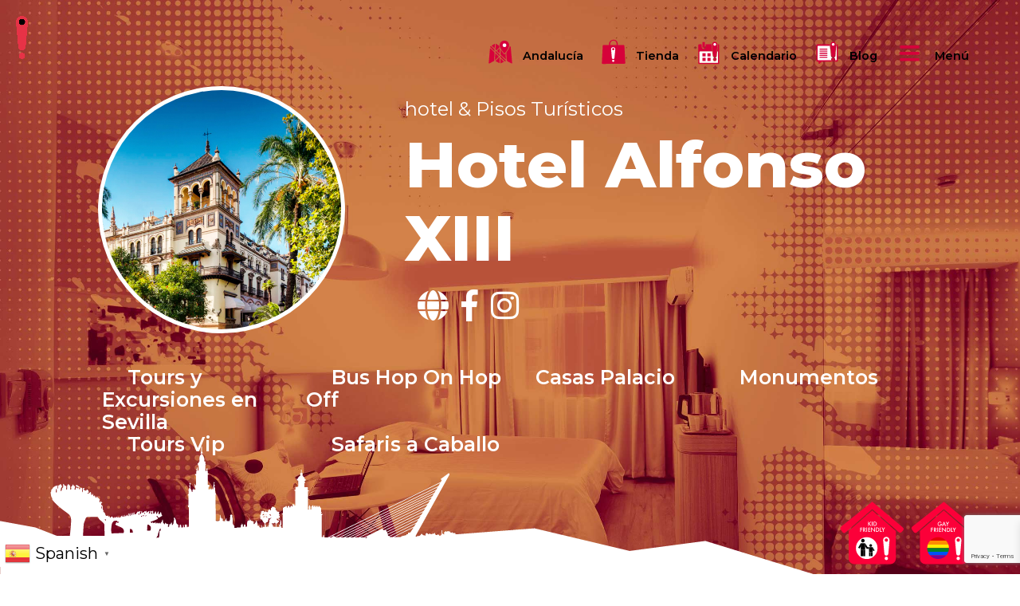

--- FILE ---
content_type: text/html; charset=UTF-8
request_url: https://sevillalover.com/hotellovers/hotel-alfonso-xiii/
body_size: 56812
content:
<!DOCTYPE html>
<html lang="es">
  	<head>
	    <meta name='robots' content='index, follow, max-image-preview:large, max-snippet:-1, max-video-preview:-1' />

	<!-- This site is optimized with the Yoast SEO plugin v26.8 - https://yoast.com/product/yoast-seo-wordpress/ -->
	<title>Hotel Alfonso XIII - SevillaLover</title>
	<link rel="canonical" href="https://sevillalover.com/hotellovers/hotel-alfonso-xiii/" />
	<meta property="og:locale" content="es_ES" />
	<meta property="og:type" content="article" />
	<meta property="og:title" content="Hotel Alfonso XIII - SevillaLover" />
	<meta property="og:description" content="Uno de los hoteles más conocidos y emblemáticos de Sevilla en un lugar privilegiado" />
	<meta property="og:url" content="https://sevillalover.com/hotellovers/hotel-alfonso-xiii/" />
	<meta property="og:site_name" content="SevillaLover" />
	<meta property="article:publisher" content="https://es-es.facebook.com/Sevillalover/" />
	<meta property="article:modified_time" content="2022-10-31T13:35:07+00:00" />
	<meta property="og:image" content="https://sevillalover.com/wp-content/uploads/2022/10/alfonso-xiii.jpg" />
	<meta property="og:image:width" content="1080" />
	<meta property="og:image:height" content="1320" />
	<meta property="og:image:type" content="image/jpeg" />
	<meta name="twitter:card" content="summary_large_image" />
	<script type="application/ld+json" class="yoast-schema-graph">{"@context":"https://schema.org","@graph":[{"@type":"WebPage","@id":"https://sevillalover.com/hotellovers/hotel-alfonso-xiii/","url":"https://sevillalover.com/hotellovers/hotel-alfonso-xiii/","name":"Hotel Alfonso XIII - SevillaLover","isPartOf":{"@id":"https://sevillalover.com/#website"},"primaryImageOfPage":{"@id":"https://sevillalover.com/hotellovers/hotel-alfonso-xiii/#primaryimage"},"image":{"@id":"https://sevillalover.com/hotellovers/hotel-alfonso-xiii/#primaryimage"},"thumbnailUrl":"https://sevillalover.com/wp-content/uploads/2022/10/alfonso-xiii.jpg","datePublished":"2022-10-31T10:17:53+00:00","dateModified":"2022-10-31T13:35:07+00:00","breadcrumb":{"@id":"https://sevillalover.com/hotellovers/hotel-alfonso-xiii/#breadcrumb"},"inLanguage":"es","potentialAction":[{"@type":"ReadAction","target":["https://sevillalover.com/hotellovers/hotel-alfonso-xiii/"]}]},{"@type":"ImageObject","inLanguage":"es","@id":"https://sevillalover.com/hotellovers/hotel-alfonso-xiii/#primaryimage","url":"https://sevillalover.com/wp-content/uploads/2022/10/alfonso-xiii.jpg","contentUrl":"https://sevillalover.com/wp-content/uploads/2022/10/alfonso-xiii.jpg","width":1080,"height":1320},{"@type":"BreadcrumbList","@id":"https://sevillalover.com/hotellovers/hotel-alfonso-xiii/#breadcrumb","itemListElement":[{"@type":"ListItem","position":1,"name":"Portada","item":"https://sevillalover.com/"},{"@type":"ListItem","position":2,"name":"Hotel Alfonso XIII"}]},{"@type":"WebSite","@id":"https://sevillalover.com/#website","url":"https://sevillalover.com/","name":"SevillaLover","description":"La mejor Guía de Sevilla","publisher":{"@id":"https://sevillalover.com/#organization"},"potentialAction":[{"@type":"SearchAction","target":{"@type":"EntryPoint","urlTemplate":"https://sevillalover.com/?s={search_term_string}"},"query-input":{"@type":"PropertyValueSpecification","valueRequired":true,"valueName":"search_term_string"}}],"inLanguage":"es"},{"@type":"Organization","@id":"https://sevillalover.com/#organization","name":"SevillaLover","url":"https://sevillalover.com/","logo":{"@type":"ImageObject","inLanguage":"es","@id":"https://sevillalover.com/#/schema/logo/image/","url":"https://sevillalover.com/wp-content/uploads/2022/11/images.png","contentUrl":"https://sevillalover.com/wp-content/uploads/2022/11/images.png","width":330,"height":130,"caption":"SevillaLover"},"image":{"@id":"https://sevillalover.com/#/schema/logo/image/"},"sameAs":["https://es-es.facebook.com/Sevillalover/","https://www.tripadvisor.es/Attraction_Review-g187443-d19269601-Reviews-Sevillalover_com-Seville_Province_of_Seville_Andalucia.html","https://www.instagram.com/sevillalovercom/","https://www.pinterest.es/sevillalover/","https://www.youtube.com/channel/UCXe0wXpi1wah1-uWKLpW_gA","https://evendo.com/es/es/supplier/sevillalover-com/26463","https://nicelocal.es/sevilla/public_services/sevillalovercom/"]}]}</script>
	<!-- / Yoast SEO plugin. -->


<link rel='dns-prefetch' href='//fonts.googleapis.com' />
<link rel='dns-prefetch' href='//maxcdn.bootstrapcdn.com' />
<link rel='dns-prefetch' href='//use.fontawesome.com' />
<link rel="alternate" type="application/rss+xml" title="SevillaLover &raquo; Feed" href="https://sevillalover.com/feed/" />
<link rel="alternate" type="application/rss+xml" title="SevillaLover &raquo; Feed de los comentarios" href="https://sevillalover.com/comments/feed/" />
<link rel="alternate" type="text/calendar" title="SevillaLover &raquo; iCal Feed" href="https://sevillalover.com/eventos/?ical=1" />
<link rel="alternate" title="oEmbed (JSON)" type="application/json+oembed" href="https://sevillalover.com/wp-json/oembed/1.0/embed?url=https%3A%2F%2Fsevillalover.com%2Fhotellovers%2Fhotel-alfonso-xiii%2F" />
<link rel="alternate" title="oEmbed (XML)" type="text/xml+oembed" href="https://sevillalover.com/wp-json/oembed/1.0/embed?url=https%3A%2F%2Fsevillalover.com%2Fhotellovers%2Fhotel-alfonso-xiii%2F&#038;format=xml" />
<style id='wp-img-auto-sizes-contain-inline-css'>
img:is([sizes=auto i],[sizes^="auto," i]){contain-intrinsic-size:3000px 1500px}
/*# sourceURL=wp-img-auto-sizes-contain-inline-css */
</style>
<link rel='stylesheet' id='sbr_styles-css' href='https://sevillalover.com/wp-content/plugins/reviews-feed/assets/css/sbr-styles.min.css?ver=2.1.1' media='all' />
<link rel='stylesheet' id='sbi_styles-css' href='https://sevillalover.com/wp-content/plugins/instagram-feed/css/sbi-styles.min.css?ver=6.10.0' media='all' />
<style id='wp-emoji-styles-inline-css'>

	img.wp-smiley, img.emoji {
		display: inline !important;
		border: none !important;
		box-shadow: none !important;
		height: 1em !important;
		width: 1em !important;
		margin: 0 0.07em !important;
		vertical-align: -0.1em !important;
		background: none !important;
		padding: 0 !important;
	}
/*# sourceURL=wp-emoji-styles-inline-css */
</style>
<link rel='stylesheet' id='wp-block-library-css' href='https://sevillalover.com/wp-includes/css/dist/block-library/style.min.css?ver=6.9' media='all' />
<link rel='stylesheet' id='wc-blocks-style-css' href='https://sevillalover.com/wp-content/plugins/woocommerce/assets/client/blocks/wc-blocks.css?ver=wc-10.4.3' media='all' />
<style id='global-styles-inline-css'>
:root{--wp--preset--aspect-ratio--square: 1;--wp--preset--aspect-ratio--4-3: 4/3;--wp--preset--aspect-ratio--3-4: 3/4;--wp--preset--aspect-ratio--3-2: 3/2;--wp--preset--aspect-ratio--2-3: 2/3;--wp--preset--aspect-ratio--16-9: 16/9;--wp--preset--aspect-ratio--9-16: 9/16;--wp--preset--color--black: #000000;--wp--preset--color--cyan-bluish-gray: #abb8c3;--wp--preset--color--white: #ffffff;--wp--preset--color--pale-pink: #f78da7;--wp--preset--color--vivid-red: #cf2e2e;--wp--preset--color--luminous-vivid-orange: #ff6900;--wp--preset--color--luminous-vivid-amber: #fcb900;--wp--preset--color--light-green-cyan: #7bdcb5;--wp--preset--color--vivid-green-cyan: #00d084;--wp--preset--color--pale-cyan-blue: #8ed1fc;--wp--preset--color--vivid-cyan-blue: #0693e3;--wp--preset--color--vivid-purple: #9b51e0;--wp--preset--gradient--vivid-cyan-blue-to-vivid-purple: linear-gradient(135deg,rgb(6,147,227) 0%,rgb(155,81,224) 100%);--wp--preset--gradient--light-green-cyan-to-vivid-green-cyan: linear-gradient(135deg,rgb(122,220,180) 0%,rgb(0,208,130) 100%);--wp--preset--gradient--luminous-vivid-amber-to-luminous-vivid-orange: linear-gradient(135deg,rgb(252,185,0) 0%,rgb(255,105,0) 100%);--wp--preset--gradient--luminous-vivid-orange-to-vivid-red: linear-gradient(135deg,rgb(255,105,0) 0%,rgb(207,46,46) 100%);--wp--preset--gradient--very-light-gray-to-cyan-bluish-gray: linear-gradient(135deg,rgb(238,238,238) 0%,rgb(169,184,195) 100%);--wp--preset--gradient--cool-to-warm-spectrum: linear-gradient(135deg,rgb(74,234,220) 0%,rgb(151,120,209) 20%,rgb(207,42,186) 40%,rgb(238,44,130) 60%,rgb(251,105,98) 80%,rgb(254,248,76) 100%);--wp--preset--gradient--blush-light-purple: linear-gradient(135deg,rgb(255,206,236) 0%,rgb(152,150,240) 100%);--wp--preset--gradient--blush-bordeaux: linear-gradient(135deg,rgb(254,205,165) 0%,rgb(254,45,45) 50%,rgb(107,0,62) 100%);--wp--preset--gradient--luminous-dusk: linear-gradient(135deg,rgb(255,203,112) 0%,rgb(199,81,192) 50%,rgb(65,88,208) 100%);--wp--preset--gradient--pale-ocean: linear-gradient(135deg,rgb(255,245,203) 0%,rgb(182,227,212) 50%,rgb(51,167,181) 100%);--wp--preset--gradient--electric-grass: linear-gradient(135deg,rgb(202,248,128) 0%,rgb(113,206,126) 100%);--wp--preset--gradient--midnight: linear-gradient(135deg,rgb(2,3,129) 0%,rgb(40,116,252) 100%);--wp--preset--font-size--small: 13px;--wp--preset--font-size--medium: 20px;--wp--preset--font-size--large: 36px;--wp--preset--font-size--x-large: 42px;--wp--preset--spacing--20: 0.44rem;--wp--preset--spacing--30: 0.67rem;--wp--preset--spacing--40: 1rem;--wp--preset--spacing--50: 1.5rem;--wp--preset--spacing--60: 2.25rem;--wp--preset--spacing--70: 3.38rem;--wp--preset--spacing--80: 5.06rem;--wp--preset--shadow--natural: 6px 6px 9px rgba(0, 0, 0, 0.2);--wp--preset--shadow--deep: 12px 12px 50px rgba(0, 0, 0, 0.4);--wp--preset--shadow--sharp: 6px 6px 0px rgba(0, 0, 0, 0.2);--wp--preset--shadow--outlined: 6px 6px 0px -3px rgb(255, 255, 255), 6px 6px rgb(0, 0, 0);--wp--preset--shadow--crisp: 6px 6px 0px rgb(0, 0, 0);}:where(.is-layout-flex){gap: 0.5em;}:where(.is-layout-grid){gap: 0.5em;}body .is-layout-flex{display: flex;}.is-layout-flex{flex-wrap: wrap;align-items: center;}.is-layout-flex > :is(*, div){margin: 0;}body .is-layout-grid{display: grid;}.is-layout-grid > :is(*, div){margin: 0;}:where(.wp-block-columns.is-layout-flex){gap: 2em;}:where(.wp-block-columns.is-layout-grid){gap: 2em;}:where(.wp-block-post-template.is-layout-flex){gap: 1.25em;}:where(.wp-block-post-template.is-layout-grid){gap: 1.25em;}.has-black-color{color: var(--wp--preset--color--black) !important;}.has-cyan-bluish-gray-color{color: var(--wp--preset--color--cyan-bluish-gray) !important;}.has-white-color{color: var(--wp--preset--color--white) !important;}.has-pale-pink-color{color: var(--wp--preset--color--pale-pink) !important;}.has-vivid-red-color{color: var(--wp--preset--color--vivid-red) !important;}.has-luminous-vivid-orange-color{color: var(--wp--preset--color--luminous-vivid-orange) !important;}.has-luminous-vivid-amber-color{color: var(--wp--preset--color--luminous-vivid-amber) !important;}.has-light-green-cyan-color{color: var(--wp--preset--color--light-green-cyan) !important;}.has-vivid-green-cyan-color{color: var(--wp--preset--color--vivid-green-cyan) !important;}.has-pale-cyan-blue-color{color: var(--wp--preset--color--pale-cyan-blue) !important;}.has-vivid-cyan-blue-color{color: var(--wp--preset--color--vivid-cyan-blue) !important;}.has-vivid-purple-color{color: var(--wp--preset--color--vivid-purple) !important;}.has-black-background-color{background-color: var(--wp--preset--color--black) !important;}.has-cyan-bluish-gray-background-color{background-color: var(--wp--preset--color--cyan-bluish-gray) !important;}.has-white-background-color{background-color: var(--wp--preset--color--white) !important;}.has-pale-pink-background-color{background-color: var(--wp--preset--color--pale-pink) !important;}.has-vivid-red-background-color{background-color: var(--wp--preset--color--vivid-red) !important;}.has-luminous-vivid-orange-background-color{background-color: var(--wp--preset--color--luminous-vivid-orange) !important;}.has-luminous-vivid-amber-background-color{background-color: var(--wp--preset--color--luminous-vivid-amber) !important;}.has-light-green-cyan-background-color{background-color: var(--wp--preset--color--light-green-cyan) !important;}.has-vivid-green-cyan-background-color{background-color: var(--wp--preset--color--vivid-green-cyan) !important;}.has-pale-cyan-blue-background-color{background-color: var(--wp--preset--color--pale-cyan-blue) !important;}.has-vivid-cyan-blue-background-color{background-color: var(--wp--preset--color--vivid-cyan-blue) !important;}.has-vivid-purple-background-color{background-color: var(--wp--preset--color--vivid-purple) !important;}.has-black-border-color{border-color: var(--wp--preset--color--black) !important;}.has-cyan-bluish-gray-border-color{border-color: var(--wp--preset--color--cyan-bluish-gray) !important;}.has-white-border-color{border-color: var(--wp--preset--color--white) !important;}.has-pale-pink-border-color{border-color: var(--wp--preset--color--pale-pink) !important;}.has-vivid-red-border-color{border-color: var(--wp--preset--color--vivid-red) !important;}.has-luminous-vivid-orange-border-color{border-color: var(--wp--preset--color--luminous-vivid-orange) !important;}.has-luminous-vivid-amber-border-color{border-color: var(--wp--preset--color--luminous-vivid-amber) !important;}.has-light-green-cyan-border-color{border-color: var(--wp--preset--color--light-green-cyan) !important;}.has-vivid-green-cyan-border-color{border-color: var(--wp--preset--color--vivid-green-cyan) !important;}.has-pale-cyan-blue-border-color{border-color: var(--wp--preset--color--pale-cyan-blue) !important;}.has-vivid-cyan-blue-border-color{border-color: var(--wp--preset--color--vivid-cyan-blue) !important;}.has-vivid-purple-border-color{border-color: var(--wp--preset--color--vivid-purple) !important;}.has-vivid-cyan-blue-to-vivid-purple-gradient-background{background: var(--wp--preset--gradient--vivid-cyan-blue-to-vivid-purple) !important;}.has-light-green-cyan-to-vivid-green-cyan-gradient-background{background: var(--wp--preset--gradient--light-green-cyan-to-vivid-green-cyan) !important;}.has-luminous-vivid-amber-to-luminous-vivid-orange-gradient-background{background: var(--wp--preset--gradient--luminous-vivid-amber-to-luminous-vivid-orange) !important;}.has-luminous-vivid-orange-to-vivid-red-gradient-background{background: var(--wp--preset--gradient--luminous-vivid-orange-to-vivid-red) !important;}.has-very-light-gray-to-cyan-bluish-gray-gradient-background{background: var(--wp--preset--gradient--very-light-gray-to-cyan-bluish-gray) !important;}.has-cool-to-warm-spectrum-gradient-background{background: var(--wp--preset--gradient--cool-to-warm-spectrum) !important;}.has-blush-light-purple-gradient-background{background: var(--wp--preset--gradient--blush-light-purple) !important;}.has-blush-bordeaux-gradient-background{background: var(--wp--preset--gradient--blush-bordeaux) !important;}.has-luminous-dusk-gradient-background{background: var(--wp--preset--gradient--luminous-dusk) !important;}.has-pale-ocean-gradient-background{background: var(--wp--preset--gradient--pale-ocean) !important;}.has-electric-grass-gradient-background{background: var(--wp--preset--gradient--electric-grass) !important;}.has-midnight-gradient-background{background: var(--wp--preset--gradient--midnight) !important;}.has-small-font-size{font-size: var(--wp--preset--font-size--small) !important;}.has-medium-font-size{font-size: var(--wp--preset--font-size--medium) !important;}.has-large-font-size{font-size: var(--wp--preset--font-size--large) !important;}.has-x-large-font-size{font-size: var(--wp--preset--font-size--x-large) !important;}
/*# sourceURL=global-styles-inline-css */
</style>

<style id='classic-theme-styles-inline-css'>
/*! This file is auto-generated */
.wp-block-button__link{color:#fff;background-color:#32373c;border-radius:9999px;box-shadow:none;text-decoration:none;padding:calc(.667em + 2px) calc(1.333em + 2px);font-size:1.125em}.wp-block-file__button{background:#32373c;color:#fff;text-decoration:none}
/*# sourceURL=/wp-includes/css/classic-themes.min.css */
</style>
<link rel='stylesheet' id='wp-components-css' href='https://sevillalover.com/wp-includes/css/dist/components/style.min.css?ver=6.9' media='all' />
<link rel='stylesheet' id='wp-preferences-css' href='https://sevillalover.com/wp-includes/css/dist/preferences/style.min.css?ver=6.9' media='all' />
<link rel='stylesheet' id='wp-block-editor-css' href='https://sevillalover.com/wp-includes/css/dist/block-editor/style.min.css?ver=6.9' media='all' />
<link rel='stylesheet' id='popup-maker-block-library-style-css' href='https://sevillalover.com/wp-content/plugins/popup-maker/dist/packages/block-library-style.css?ver=dbea705cfafe089d65f1' media='all' />
<link rel='stylesheet' id='contact-form-7-css' href='https://sevillalover.com/wp-content/plugins/contact-form-7/includes/css/styles.css?ver=6.1.4' media='all' />
<link rel='stylesheet' id='ctf_styles-css' href='https://sevillalover.com/wp-content/plugins/custom-twitter-feeds/css/ctf-styles.min.css?ver=2.3.1' media='all' />
<link rel='stylesheet' id='subscriptions-for-woocommerce-css' href='https://sevillalover.com/wp-content/plugins/subscriptions-for-woocommerce/public/css/subscriptions-for-woocommerce-public.css?ver=1.9.0' media='all' />
<link rel='stylesheet' id='wootour-google-fonts-css' href='//fonts.googleapis.com/css?family=Source+Sans+Pro&#038;ver=1.0.0' media='all' />
<link rel='stylesheet' id='wt-pickadate-time-css' href='https://sevillalover.com/wp-content/plugins/woo-tour/js/pickadate/themes/classic.time.css?ver=6.9' media='all' />
<link rel='stylesheet' id='exl-carousel-css' href='https://sevillalover.com/wp-content/plugins/woo-tour/js/owl-carousel/owl.carousel.css?ver=6.9' media='all' />
<link rel='stylesheet' id='exl-carousel-theme-css' href='https://sevillalover.com/wp-content/plugins/woo-tour/js/owl-carousel/owl.theme.css?ver=6.9' media='all' />
<link rel='stylesheet' id='exl-transitions-theme-css' href='https://sevillalover.com/wp-content/plugins/woo-tour/js/owl-carousel/owl.transitions.css?ver=6.9' media='all' />
<link rel='stylesheet' id='woocommerce-layout-css' href='https://sevillalover.com/wp-content/plugins/woocommerce/assets/css/woocommerce-layout.css?ver=10.4.3' media='all' />
<link rel='stylesheet' id='woocommerce-smallscreen-css' href='https://sevillalover.com/wp-content/plugins/woocommerce/assets/css/woocommerce-smallscreen.css?ver=10.4.3' media='only screen and (max-width: 768px)' />
<link rel='stylesheet' id='woocommerce-general-css' href='https://sevillalover.com/wp-content/plugins/woocommerce/assets/css/woocommerce.css?ver=10.4.3' media='all' />
<style id='woocommerce-inline-inline-css'>
.woocommerce form .form-row .required { visibility: visible; }
/*# sourceURL=woocommerce-inline-inline-css */
</style>
<link rel='stylesheet' id='cff-css' href='https://sevillalover.com/wp-content/plugins/custom-facebook-feed/assets/css/cff-style.min.css?ver=4.3.4' media='all' />
<link rel='stylesheet' id='sb-font-awesome-css' href='https://maxcdn.bootstrapcdn.com/font-awesome/4.7.0/css/font-awesome.min.css?ver=6.9' media='all' />
<link rel='stylesheet' id='xoo-wsc-fonts-css' href='https://sevillalover.com/wp-content/plugins/side-cart-woocommerce/assets/css/xoo-wsc-fonts.css?ver=2.7.2' media='all' />
<link rel='stylesheet' id='xoo-wsc-style-css' href='https://sevillalover.com/wp-content/plugins/side-cart-woocommerce/assets/css/xoo-wsc-style.css?ver=2.7.2' media='all' />
<style id='xoo-wsc-style-inline-css'>




.xoo-wsc-ft-buttons-cont a.xoo-wsc-ft-btn, .xoo-wsc-container .xoo-wsc-btn {
	background-color: #ffffff;
	color: #000000;
	border: 2px solid #000000;
	padding: 10px 20px;
}

.xoo-wsc-ft-buttons-cont a.xoo-wsc-ft-btn:hover, .xoo-wsc-container .xoo-wsc-btn:hover {
	background-color: #ffffff;
	color: #000000;
	border: 2px solid #000000;
}

 

.xoo-wsc-footer{
	background-color: #ffffff;
	color: #000000;
	padding: 10px 20px;
	box-shadow: 0 -1px 10px #0000001a;
}

.xoo-wsc-footer, .xoo-wsc-footer a, .xoo-wsc-footer .amount{
	font-size: 18px;
}

.xoo-wsc-btn .amount{
	color: #000000}

.xoo-wsc-btn:hover .amount{
	color: #000000;
}

.xoo-wsc-ft-buttons-cont{
	grid-template-columns: auto;
}

.xoo-wsc-basket{
	bottom: 12px;
	right: 0px;
	background-color: ;
	color: #fc0039;
	box-shadow: 0;
	border-radius: 50%;
	display: none;
	width: 64px;
	height: 64px;
}


.xoo-wsc-bki{
	font-size: 45px}

.xoo-wsc-items-count{
	top: -9px;
	left: -8px;
}

.xoo-wsc-items-count, .xoo-wsch-items-count{
	background-color: #000000;
	color: #ffffff;
}

.xoo-wsc-container, .xoo-wsc-slider{
	max-width: 320px;
	right: -320px;
	top: 0;bottom: 0;
	bottom: 0;
	font-family: }


.xoo-wsc-cart-active .xoo-wsc-container, .xoo-wsc-slider-active .xoo-wsc-slider{
	right: 0;
}


.xoo-wsc-cart-active .xoo-wsc-basket{
	right: 320px;
}

.xoo-wsc-slider{
	right: -320px;
}

span.xoo-wsch-close {
    font-size: 16px;
}

	.xoo-wsch-top{
		justify-content: center;
	}
	span.xoo-wsch-close {
	    right: 10px;
	}

.xoo-wsch-text{
	font-size: 20px;
}

.xoo-wsc-header{
	color: #000000;
	background-color: #ffffff;
	border-bottom: 2px solid #eee;
	padding: 15px 15px;
}


.xoo-wsc-body{
	background-color: #ffffff;
}

.xoo-wsc-products:not(.xoo-wsc-pattern-card), .xoo-wsc-products:not(.xoo-wsc-pattern-card) span.amount, .xoo-wsc-products:not(.xoo-wsc-pattern-card) a{
	font-size: 16px;
	color: #000000;
}

.xoo-wsc-products:not(.xoo-wsc-pattern-card) .xoo-wsc-product{
	padding: 20px 15px;
	margin: 0;
	border-radius: 0px;
	box-shadow: 0 0;
	background-color: transparent;
}

.xoo-wsc-sum-col{
	justify-content: center;
}


/** Shortcode **/
.xoo-wsc-sc-count{
	background-color: #000000;
	color: #ffffff;
}

.xoo-wsc-sc-bki{
	font-size: 28px;
	color: #000000;
}
.xoo-wsc-sc-cont{
	color: #000000;
}

.added_to_cart{
	display: none!important;
}

.xoo-wsc-product dl.variation {
	display: block;
}


.xoo-wsc-product-cont{
	padding: 10px 10px;
}

.xoo-wsc-products:not(.xoo-wsc-pattern-card) .xoo-wsc-img-col{
	width: 30%;
}

.xoo-wsc-pattern-card .xoo-wsc-img-col img{
	max-width: 100%;
	height: auto;
}

.xoo-wsc-products:not(.xoo-wsc-pattern-card) .xoo-wsc-sum-col{
	width: 70%;
}

.xoo-wsc-pattern-card .xoo-wsc-product-cont{
	width: 50% 
}

@media only screen and (max-width: 600px) {
	.xoo-wsc-pattern-card .xoo-wsc-product-cont  {
		width: 50%;
	}
}


.xoo-wsc-pattern-card .xoo-wsc-product{
	border: 0;
	box-shadow: 0px 10px 15px -12px #0000001a;
}


.xoo-wsc-sm-front{
	background-color: #eee;
}
.xoo-wsc-pattern-card, .xoo-wsc-sm-front{
	border-bottom-left-radius: 5px;
	border-bottom-right-radius: 5px;
}
.xoo-wsc-pattern-card, .xoo-wsc-img-col img, .xoo-wsc-img-col, .xoo-wsc-sm-back-cont{
	border-top-left-radius: 5px;
	border-top-right-radius: 5px;
}
.xoo-wsc-sm-back{
	background-color: #fff;
}
.xoo-wsc-pattern-card, .xoo-wsc-pattern-card a, .xoo-wsc-pattern-card .amount{
	font-size: 16px;
}

.xoo-wsc-sm-front, .xoo-wsc-sm-front a, .xoo-wsc-sm-front .amount{
	color: #000;
}

.xoo-wsc-sm-back, .xoo-wsc-sm-back a, .xoo-wsc-sm-back .amount{
	color: #000;
}


.magictime {
    animation-duration: 0.5s;
}



span.xoo-wsch-items-count{
	height: 20px;
	line-height: 20px;
	width: 20px;
}

span.xoo-wsch-icon{
	font-size: 30px
}

.xoo-wsc-smr-del{
	font-size: 16px
}
/*# sourceURL=xoo-wsc-style-inline-css */
</style>
<link rel='stylesheet' id='sevillalover-style-css' href='https://sevillalover.com/wp-content/themes/sevillalover/style.css?ver=1.0.0' media='all' />
<link rel='stylesheet' id='load-fa-css' href='https://use.fontawesome.com/releases/v5.5.0/css/all.css?ver=6.9' media='all' />
<link rel='stylesheet' id='montserrat-css' href='https://fonts.googleapis.com/css2?family=Montserrat%3Aital%2Cwght%400%2C100%3B0%2C200%3B0%2C300%3B0%2C400%3B0%2C500%3B0%2C600%3B0%2C700%3B0%2C800%3B0%2C900%3B1%2C100%3B1%2C200%3B1%2C300%3B1%2C400%3B1%2C500%3B1%2C600%3B1%2C700%3B1%2C800%3B1%2C900&#038;display=swap&#038;ver=6.9' media='all' />
<link rel='stylesheet' id='stylefonts.css-css' href='https://sevillalover.com/wp-content/themes/sevillalover/componentes/fonts/stylefonts.css?ver=6.9' media='all' />
<link rel='stylesheet' id='dflip-style-css' href='https://sevillalover.com/wp-content/plugins/3d-flipbook-dflip-lite/assets/css/dflip.min.css?ver=2.4.20' media='all' />
<link rel='stylesheet' id='loftloader-lite-animation-css' href='https://sevillalover.com/wp-content/plugins/loftloader/assets/css/loftloader.min.css?ver=2025121501' media='all' />
<link rel='stylesheet' id='vcv:assets:front:style-css' href='https://sevillalover.com/wp-content/plugins/visualcomposer/public/dist/front.bundle.css?ver=45.15.0' media='all' />
<link rel='stylesheet' id='vcv:assets:source:styles:assetslibrarylightboxdistlightboxbundlecss-css' href='https://sevillalover.com/wp-content/plugins/visualcomposer/public/sources/assetsLibrary/lightbox/dist/lightbox.bundle.css?ver=45.15.0-5599' media='all' />
<link rel='stylesheet' id='vcv:assets:source:styles:assetslibraryimagefilterdistimagefilterbundlecss-css' href='https://sevillalover.com/wp-content/plugins/visualcomposer/public/sources/assetsLibrary/imageFilter/dist/imageFilter.bundle.css?ver=45.15.0-5599' media='all' />
<style id='vcv-globalElementsCss-inline-css'>
.button-default,.button-reservar-andalucia{background:#d6013a;color:#fff;text-align:center}.button-reservar-andalucia{display:block;margin:auto;width:500px}.margenes-saul{padding:3vw 5vw}.container-blogs{align-items:center;display:flex}.ancho{padding:3vw}.cerrarsubmenucaja{border-left:0}.idiomas-gtrans{bottom:10px;position:fixed;z-index:1111111111}.gt_switcher-popup{background:#fff;padding:.5vw}.dossier{border:1px solid;color:#fff;text-align:center;transition:all .5s;width:200px}.dossier:hover{background:#fff;color:#000}#sticky{background:rgba(0,0,0,.5);bottom:0;position:fixed;z-index:99999}@media (max-width:600px){.gt_switcher-popup{background:#fff;padding:2.5vw}.titulo-blog{font-size:1.5rem}.eapps-instagram-feed-posts-grid-load-more{background:#000!important}.dossier{margin-bottom:40px;margin-top:20px}#sticky{display:none}}.boton-naturanda{background:#d6013a;;color:#fff;text-transform:uppercase}.woocommerce{color:#333;font-family:Arial,sans-serif}.woocommerce ul.products{display:flex;flex-wrap:wrap;gap:0;justify-content:center;list-style-type:none;margin:50px auto;padding:0}.woocommerce ul.products li.product{align-items:center;background-color:#fff;border:1px solid #ddd;border-radius:10px;display:flex;flex-direction:column;justify-content:center;margin:auto auto 30px;overflow:hidden;padding:15px;position:relative;text-align:center;transition:transform .2s,box-shadow .2s;width:calc(20% - 40px)}.woocommerce ul.products li.product h2{color:#000;font-size:1rem!important;margin:10px 0}.woocommerce ul.products li.product img{border-radius:10px;height:auto;max-width:100%;transition:opacity .2s}.woocommerce ul.products li.product .price{color:#000;font-size:1rem!important;margin:10px 0}.product a.price{font-size:1rem!important}.woocommerce ul.products li.product .button{background-color:#d6013a;border-radius:5px;bottom:-50px;color:#fff;display:none;left:50%;opacity:0;padding:10px 20px;position:absolute;text-decoration:none;transform:translateX(-50%);transition:transform .4s ease,opacity .4s ease}.woocommerce ul.products li.product:hover .button{bottom:20px;display:block;opacity:1}.woocommerce ul.products li.product:hover img{opacity:.7}.woocommerce ul.products li.product:hover{box-shadow:0 4px 8px rgba(0,0,0,.1);transform:scale(1.05)}@media (max-width:1200px){.woocommerce ul.products li.product{width:calc(25% - 20px)}}@media (max-width:992px){.woocommerce ul.products li.product{width:calc(33.33% - 20px)}}@media (max-width:768px){.products.columns-4{display:grid;gap:16px;grid-template-columns:repeat(2,1fr)}}@media (min-width:769px){.products.columns-4{display:grid;gap:16px;grid-template-columns:repeat(4,1fr)}}.pagos img{margin:5px;width:50px}@media (max-width:600px){.woocommerce ul.products{display:flex;flex-wrap:wrap;gap:2px;justify-content:center;list-style-type:none;margin:50px auto;padding:0}.woocommerce ul.products li.product{align-items:center;background-color:#fff;border:1px solid #ddd;border-radius:10px;display:flex;flex-direction:column;justify-content:center;margin:auto auto 30px;overflow:hidden;padding:0;position:relative;text-align:center;transition:transform .2s,box-shadow .2s;width:calc(20% - 40px)}}.fa-google-play{animation:cambiocolor 1s ease-in-out infinite;color:#d6013a}@keyframes cambiocolor{0%{color:#fff}50%{color:#d6013a}}.logo-home-sevillalover{left:20px;position:fixed;top:20px;width:15px;z-index:2}@media (max-width:700px){.logo-home-sevillalover{display:none}}.campestral-field{background-color:#fff;border:1px solid #ccc;border-radius:.75rem;font-size:1rem;margin-top:.5rem;padding:.75rem 1rem;transition:border-color .3s ease,box-shadow .3s ease;width:100%}.campestral-field:focus{border-color:#7f5af0;box-shadow:0 0 0 3px rgba(127,90,240,.1);outline:none}.campestral-submit{border:none;border-radius:2rem;color:#fff;cursor:pointer;font-size:1rem;font-weight:700;padding:.8rem 2rem;transition:background-color .3s ease}.campestral-submit,.campestral-submit:hover{background-color:#d6013a}
/*# sourceURL=vcv-globalElementsCss-inline-css */
</style>
<style id='vcv:assets:front:style:5599-inline-css'>
.vce{margin-bottom:30px}.vce-row-container{width:100%}.vce-row{display:-ms-flexbox;display:flex;-ms-flex-direction:column;flex-direction:column;margin-left:0;position:relative;transition:box-shadow .2s}.vce-row,.vce-row-content>.vce-col:last-child{margin-right:0}.vce-row-full-height{min-height:100vh}.vce-row-content{-ms-flex-pack:start;-ms-flex-line-pack:start;-ms-flex-align:start;align-content:flex-start;align-items:flex-start;display:-ms-flexbox;display:flex;-ms-flex:1 1 auto;flex:1 1 auto;-ms-flex-direction:row;flex-direction:row;-ms-flex-wrap:wrap;flex-wrap:wrap;justify-content:flex-start;min-height:1em;position:relative}.vce-row-wrap--reverse>.vce-row-content{-ms-flex-line-pack:end;-ms-flex-align:end;align-content:flex-end;align-items:flex-end;-ms-flex-wrap:wrap-reverse;flex-wrap:wrap-reverse}.vce-row-columns--top>.vce-row-content{-ms-flex-line-pack:start;align-content:flex-start}.vce-row-columns--top.vce-row-wrap--reverse>.vce-row-content{-ms-flex-line-pack:end;align-content:flex-end}.vce-row-columns--middle>.vce-row-content{-ms-flex-line-pack:center;align-content:center}.vce-row-columns--bottom>.vce-row-content{-ms-flex-line-pack:end;align-content:flex-end}.vce-row-columns--bottom.vce-row-wrap--reverse>.vce-row-content{-ms-flex-line-pack:start;align-content:flex-start}.vce-row-columns--bottom>.vce-row-content:after,.vce-row-columns--middle>.vce-row-content:after,.vce-row-columns--top>.vce-row-content:after{content:"";display:block;height:0;overflow:hidden;visibility:hidden;width:100%}.vce-row-content--middle>.vce-row-content>.vce-col>.vce-col-inner{-ms-flex-pack:center;display:-ms-flexbox;display:flex;-ms-flex-direction:column;flex-direction:column;justify-content:center}.vce-row-content--bottom>.vce-row-content>.vce-col>.vce-col-inner{-ms-flex-pack:end;display:-ms-flexbox;display:flex;-ms-flex-direction:column;flex-direction:column;justify-content:flex-end}.vce-row-equal-height>.vce-row-content{-ms-flex-align:stretch;align-items:stretch}.vce-row-columns--stretch>.vce-row-content{-ms-flex-line-pack:stretch;-ms-flex-align:stretch;align-content:stretch;align-items:stretch}.vce-row[data-vce-full-width=true]{box-sizing:border-box;position:relative}.vce-row[data-vce-stretch-content=true]{padding-left:30px;padding-right:30px}.vce-row[data-vce-stretch-content=true].vce-row-no-paddings{padding-left:0;padding-right:0}.vce-row.vce-element--has-background{padding-left:30px;padding-right:30px;padding-top:30px}.vce-row.vce-element--has-background[data-vce-full-width=true]:not([data-vce-stretch-content=true]){padding-left:0;padding-right:0}.vce-row.vce-element--has-background.vce-row--has-col-background{padding-bottom:30px}.vce-row>.vce-row-content>.vce-col.vce-col--all-last{margin-right:0}.rtl .vce-row>.vce-row-content>.vce-col.vce-col--all-last,.rtl.vce-row>.vce-row-content>.vce-col.vce-col--all-last{margin-left:0}@media (min-width:0) and (max-width:543px){.vce-row.vce-element--xs--has-background{padding-left:30px;padding-right:30px;padding-top:30px}.vce-row.vce-element--xs--has-background[data-vce-full-width=true]:not([data-vce-stretch-content=true]){padding-left:0;padding-right:0}.vce-row.vce-element--has-background.vce-row--xs--has-col-background,.vce-row.vce-element--xs--has-background.vce-row--has-col-background,.vce-row.vce-element--xs--has-background.vce-row--xs--has-col-background{padding-bottom:30px}.vce-row>.vce-row-content>.vce-col.vce-col--xs-last{margin-right:0}.rtl .vce-row>.vce-row-content>.vce-col.vce-col--xs-last,.rtl.vce-row>.vce-row-content>.vce-col.vce-col--xs-last{margin-left:0}}@media (min-width:544px) and (max-width:767px){.vce-row.vce-element--sm--has-background{padding-left:30px;padding-right:30px;padding-top:30px}.vce-row.vce-element--sm--has-background[data-vce-full-width=true]:not([data-vce-stretch-content=true]){padding-left:0;padding-right:0}.vce-row.vce-element--has-background.vce-row--sm--has-col-background,.vce-row.vce-element--sm--has-background.vce-row--has-col-background,.vce-row.vce-element--sm--has-background.vce-row--sm--has-col-background{padding-bottom:30px}.vce-row>.vce-row-content>.vce-col.vce-col--sm-last{margin-right:0}.rtl .vce-row>.vce-row-content>.vce-col.vce-col--sm-last,.rtl.vce-row>.vce-row-content>.vce-col.vce-col--sm-last{margin-left:0}}@media (min-width:768px) and (max-width:991px){.vce-row.vce-element--md--has-background{padding-left:30px;padding-right:30px;padding-top:30px}.vce-row.vce-element--md--has-background[data-vce-full-width=true]:not([data-vce-stretch-content=true]){padding-left:0;padding-right:0}.vce-row.vce-element--has-background.vce-row--md--has-col-background,.vce-row.vce-element--md--has-background.vce-row--has-col-background,.vce-row.vce-element--md--has-background.vce-row--md--has-col-background{padding-bottom:30px}.vce-row>.vce-row-content>.vce-col.vce-col--md-last{margin-right:0}.rtl .vce-row>.vce-row-content>.vce-col.vce-col--md-last,.rtl.vce-row>.vce-row-content>.vce-col.vce-col--md-last{margin-left:0}}@media (min-width:992px) and (max-width:1199px){.vce-row.vce-element--lg--has-background{padding-left:30px;padding-right:30px;padding-top:30px}.vce-row.vce-element--lg--has-background[data-vce-full-width=true]:not([data-vce-stretch-content=true]){padding-left:0;padding-right:0}.vce-row.vce-element--has-background.vce-row--lg--has-col-background,.vce-row.vce-element--lg--has-background.vce-row--has-col-background,.vce-row.vce-element--lg--has-background.vce-row--lg--has-col-background{padding-bottom:30px}.vce-row>.vce-row-content>.vce-col.vce-col--lg-last{margin-right:0}.rtl .vce-row>.vce-row-content>.vce-col.vce-col--lg-last,.rtl.vce-row>.vce-row-content>.vce-col.vce-col--lg-last{margin-left:0}}@media (min-width:1200px){.vce-row.vce-element--xl--has-background{padding-left:30px;padding-right:30px;padding-top:30px}.vce-row.vce-element--xl--has-background[data-vce-full-width=true]:not([data-vce-stretch-content=true]){padding-left:0;padding-right:0}.vce-row.vce-element--has-background.vce-row--xl--has-col-background,.vce-row.vce-element--xl--has-background.vce-row--has-col-background,.vce-row.vce-element--xl--has-background.vce-row--xl--has-col-background{padding-bottom:30px}.vce-row>.vce-row-content>.vce-col.vce-col--xl-last{margin-right:0}.rtl .vce-row>.vce-row-content>.vce-col.vce-col--xl-last,.rtl.vce-row>.vce-row-content>.vce-col.vce-col--xl-last{margin-left:0}}.vce-col{box-sizing:border-box;display:-ms-flexbox;display:flex;-ms-flex:0 0 100%;flex:0 0 100%;max-width:100%;min-width:1em;position:relative}.vce-col--auto{-ms-flex-preferred-size:auto;-ms-flex:1;flex:1;flex-basis:auto}.vce-col-content,.vce-col-inner{overflow-wrap:break-word;position:relative;transition:box-shadow .2s}.vce-col-inner{width:100%}.vce-col-direction--rtl{direction:rtl}.vce-element--has-background>.vce-col-inner>.vce-col-content{padding-left:30px;padding-right:30px;padding-top:30px}.vce-col.vce-col--all-hide{display:none}@media (min-width:0),print{.vce-col--xs-auto{-ms-flex:1 1 0;flex:1 1 0;width:auto}.vce-col--xs-1{-ms-flex:0 0 100%;flex:0 0 100%;max-width:100%}.vce-col.vce-col--xs-visible{display:-ms-flexbox;display:flex}.vce-col.vce-col--xs-hide{display:none}}.vce-row-container>.vce-row>.vce-row-content>.vce-col>.vce-col-inner{padding:0}@media (min-width:544px),print{.vce-col--sm-auto{-ms-flex:1 1 0;flex:1 1 0;width:auto}.vce-col--sm-1{-ms-flex:0 0 100%;flex:0 0 100%;max-width:100%}.vce-col.vce-col--sm-visible{display:-ms-flexbox;display:flex}.vce-col.vce-col--sm-hide{display:none}}@media (min-width:768px),print{.vce-col--md-auto{-ms-flex:1 1 0;flex:1 1 0;width:auto}.vce-col--md-1{-ms-flex:0 0 100%;flex:0 0 100%;max-width:100%}.vce-col.vce-col--md-visible{display:-ms-flexbox;display:flex}.vce-col.vce-col--md-hide{display:none}}@media print,screen and (min-width:992px){.vce-col--lg-auto{-ms-flex:1 1 0;flex:1 1 0;width:1px}.vce-col--lg-1{-ms-flex:0 0 100%;flex:0 0 100%;max-width:100%}.vce-col.vce-col--lg-visible{display:-ms-flexbox;display:flex}.vce-col.vce-col--lg-hide{display:none}}@media (min-width:1200px),print{.vce-col--xl-auto{-ms-flex:1 1 0;flex:1 1 0;width:auto}.vce-col--xl-1{-ms-flex:0 0 100%;flex:0 0 100%;max-width:100%}.vce-col.vce-col--xl-visible{display:-ms-flexbox;display:flex}.vce-col.vce-col--xl-hide{display:none}}@media (min-width:0) and (max-width:543px){.vce-element--xs--has-background>.vce-col-inner>.vce-col-content{padding-left:30px;padding-right:30px;padding-top:30px}}@media (min-width:544px) and (max-width:767px){.vce-element--sm--has-background>.vce-col-inner>.vce-col-content{padding-left:30px;padding-right:30px;padding-top:30px}}@media (min-width:768px) and (max-width:991px){.vce-element--md--has-background>.vce-col-inner>.vce-col-content{padding-left:30px;padding-right:30px;padding-top:30px}}@media (min-width:992px) and (max-width:1199px){.vce-element--lg--has-background>.vce-col-inner>.vce-col-content{padding-left:30px;padding-right:30px;padding-top:30px}}@media (min-width:1200px){.vce-element--xl--has-background>.vce-col-inner>.vce-col-content{padding-left:30px;padding-right:30px;padding-top:30px}}.vce-image-gallery-wrapper{overflow:hidden}.vce-image-gallery-list{-ms-flex-pack:start;-ms-flex-align:stretch;-ms-flex-line-pack:start;-webkit-align-content:flex-start;align-content:flex-start;-webkit-align-items:stretch;align-items:stretch;display:-ms-flexbox;display:-webkit-flex;display:flex;-webkit-flex-direction:row;-ms-flex-direction:row;flex-direction:row;-webkit-flex-wrap:wrap;-ms-flex-wrap:wrap;flex-wrap:wrap;-webkit-justify-content:flex-start;justify-content:flex-start}.vce-image-gallery-item{box-sizing:border-box;-webkit-flex:0 0 100%;-ms-flex:0 0 100%;flex:0 0 100%;max-width:100%}.vce-image-gallery-item-inner-wrapper{margin:0;overflow:hidden}.vce-image-gallery-item-inner{display:block;overflow:hidden;position:relative}.vce-image-gallery-item-inner:after{content:"";display:block;padding-bottom:100%}.vce-image-gallery-item-inner img.vce-image-gallery-img{height:101%;left:50%;max-width:none;position:absolute;top:50%;-webkit-transform:translate(-50%,-50%);transform:translate(-50%,-50%);width:auto}.vce-image-gallery-item-inner img.vce-image-gallery-img--orientation-portrait{height:auto;width:101%}a.vce-image-gallery-item-inner{color:transparent}a.vce-image-gallery-item-inner,a.vce-image-gallery-item-inner:focus,a.vce-image-gallery-item-inner:hover{border-bottom:0;box-shadow:none;text-decoration:none}.vce-image-gallery--border-rounded .vce-image-gallery-item-inner{border-radius:5px;overflow:hidden}.vce-image-gallery--border-round .vce-image-gallery-item-inner{border-radius:50%;overflow:hidden}.vce-image-gallery-item-inner-wrapper figcaption{font-style:italic;margin-top:10px}.vce-image-gallery-caption--align-left figcaption{text-align:left}.vce-image-gallery-caption--align-center figcaption{text-align:center}.vce-image-gallery-caption--align-right figcaption{text-align:right}.vce-row--col-gap-30>.vce-row-content>.vce-col{margin-right:30px}.vce-row--col-gap-30>.vce-row-content>.vce-column-resizer .vce-column-resizer-handler{width:30px}.rtl .vce-row--col-gap-30>.vce-row-content>.vce-col,.rtl.vce-row--col-gap-30>.vce-row-content>.vce-col{margin-left:30px;margin-right:0}.vce-image-gallery--gap-10 .vce-image-gallery-list{margin-bottom:-10px;margin-left:-5px;margin-right:-5px}.vce-image-gallery--gap-10 .vce-image-gallery-item{margin-bottom:10px;padding-left:5px;padding-right:5px} @media (min-width:544px){.vce-image-gallery--columns-3 .vce-image-gallery-item{-webkit-flex:0 0 33.33333%;-ms-flex:0 0 33.33333%;flex:0 0 33.33333%;max-width:33.33333%}}@media all and (min-width:768px),print{.vce-row--col-gap-30[data-vce-do-apply*=cf51efa8]>.vce-row-content>.vce-col--md-auto{-webkit-flex:1 1 0;flex:1 1 0;max-width:none;width:auto}}@media all and (min-width:768px),print{.vce-row--col-gap-30[data-vce-do-apply*=c5c093aa]>.vce-row-content>.vce-col--md-auto{-webkit-flex:1 1 0;flex:1 1 0;max-width:none;width:auto}}
/*# sourceURL=vcv%3Aassets%3Afront%3Astyle%3A5599-inline-css */
</style>
<link rel='stylesheet' id='we-general-css' href='https://sevillalover.com/wp-content/plugins/woo-tour/css/general.css?ver=3.2' media='all' />
<script src="https://sevillalover.com/wp-includes/js/jquery/jquery.min.js?ver=3.7.1" id="jquery-core-js"></script>
<script src="https://sevillalover.com/wp-includes/js/jquery/jquery-migrate.min.js?ver=3.4.1" id="jquery-migrate-js"></script>
<script id="subscriptions-for-woocommerce-js-extra">
var sfw_public_param = {"ajaxurl":"https://sevillalover.com/wp-admin/admin-ajax.php","cart_url":"https://sevillalover.com/carrito/","sfw_public_nonce":"9c7fa5b6ff"};
//# sourceURL=subscriptions-for-woocommerce-js-extra
</script>
<script src="https://sevillalover.com/wp-content/plugins/subscriptions-for-woocommerce/public/js/subscriptions-for-woocommerce-public.js?ver=1.9.0" id="subscriptions-for-woocommerce-js"></script>
<script src="https://sevillalover.com/wp-content/plugins/woo-tour/js/masonry.pkgd.min.js?ver=6.9" id="wt-masonry-js"></script>
<script src="https://sevillalover.com/wp-content/plugins/woo-tour/js/imagesloaded.pkgd.min.js?ver=6.9" id="wt-imageloaded-js"></script>
<script src="https://sevillalover.com/wp-content/plugins/woo-tour/js/plugin-script.js?ver=3.3.1" id="woo-tour-js"></script>
<script src="https://sevillalover.com/wp-content/plugins/woocommerce/assets/js/jquery-blockui/jquery.blockUI.min.js?ver=2.7.0-wc.10.4.3" id="wc-jquery-blockui-js" defer data-wp-strategy="defer"></script>
<script id="wc-add-to-cart-js-extra">
var wc_add_to_cart_params = {"ajax_url":"/wp-admin/admin-ajax.php","wc_ajax_url":"/?wc-ajax=%%endpoint%%","i18n_view_cart":"Ver carrito","cart_url":"https://sevillalover.com/carrito/","is_cart":"","cart_redirect_after_add":"no"};
//# sourceURL=wc-add-to-cart-js-extra
</script>
<script src="https://sevillalover.com/wp-content/plugins/woocommerce/assets/js/frontend/add-to-cart.min.js?ver=10.4.3" id="wc-add-to-cart-js" defer data-wp-strategy="defer"></script>
<script src="https://sevillalover.com/wp-content/plugins/woocommerce/assets/js/js-cookie/js.cookie.min.js?ver=2.1.4-wc.10.4.3" id="wc-js-cookie-js" defer data-wp-strategy="defer"></script>
<script id="woocommerce-js-extra">
var woocommerce_params = {"ajax_url":"/wp-admin/admin-ajax.php","wc_ajax_url":"/?wc-ajax=%%endpoint%%","i18n_password_show":"Mostrar contrase\u00f1a","i18n_password_hide":"Ocultar contrase\u00f1a"};
//# sourceURL=woocommerce-js-extra
</script>
<script src="https://sevillalover.com/wp-content/plugins/woocommerce/assets/js/frontend/woocommerce.min.js?ver=10.4.3" id="woocommerce-js" defer data-wp-strategy="defer"></script>
<script src="https://sevillalover.com/wp-content/themes/sevillalover/js/gsap.min.js?ver=1.0.0" id="gsap-js"></script>
<script src="https://sevillalover.com/wp-content/themes/sevillalover/js/ScrollTrigger.min.js?ver=1.0.0" id="ScrollTrigger-js"></script>
<script src="https://sevillalover.com/wp-content/themes/sevillalover/js/lenis.js?ver=1.0.0" id="lenis-js"></script>
<script src="https://sevillalover.com/wp-content/themes/sevillalover/js/App.js?ver=1.0.0" id="App-js"></script>
<script id="my_loadmore-js-extra">
var misha_loadmore_params = {"ajaxurl":"https://sevillalover.com/wp-admin/admin-ajax.php","posts":"{\"page\":0,\"hotellovers\":\"hotel-alfonso-xiii\",\"post_type\":\"hotellovers\",\"name\":\"hotel-alfonso-xiii\",\"error\":\"\",\"m\":\"\",\"p\":0,\"post_parent\":\"\",\"subpost\":\"\",\"subpost_id\":\"\",\"attachment\":\"\",\"attachment_id\":0,\"pagename\":\"\",\"page_id\":0,\"second\":\"\",\"minute\":\"\",\"hour\":\"\",\"day\":0,\"monthnum\":0,\"year\":0,\"w\":0,\"category_name\":\"\",\"tag\":\"\",\"cat\":\"\",\"tag_id\":\"\",\"author\":\"\",\"author_name\":\"\",\"feed\":\"\",\"tb\":\"\",\"paged\":0,\"meta_key\":\"\",\"meta_value\":\"\",\"preview\":\"\",\"s\":\"\",\"sentence\":\"\",\"title\":\"\",\"fields\":\"all\",\"menu_order\":\"\",\"embed\":\"\",\"category__in\":[],\"category__not_in\":[],\"category__and\":[],\"post__in\":[],\"post__not_in\":[],\"post_name__in\":[],\"tag__in\":[],\"tag__not_in\":[],\"tag__and\":[],\"tag_slug__in\":[],\"tag_slug__and\":[],\"post_parent__in\":[],\"post_parent__not_in\":[],\"author__in\":[],\"author__not_in\":[],\"search_columns\":[],\"ignore_sticky_posts\":false,\"suppress_filters\":false,\"cache_results\":true,\"update_post_term_cache\":true,\"update_menu_item_cache\":false,\"lazy_load_term_meta\":true,\"update_post_meta_cache\":true,\"posts_per_page\":6,\"nopaging\":false,\"comments_per_page\":\"50\",\"no_found_rows\":false,\"order\":\"DESC\"}","current_page":"1","max_page":"0"};
//# sourceURL=my_loadmore-js-extra
</script>
<script src="https://sevillalover.com/wp-content/themes/sevillalover/js/myloadmore.js?ver=6.9" id="my_loadmore-js"></script>
<link rel="https://api.w.org/" href="https://sevillalover.com/wp-json/" /><link rel="EditURI" type="application/rsd+xml" title="RSD" href="https://sevillalover.com/xmlrpc.php?rsd" />
<meta name="generator" content="WordPress 6.9" />
<meta name="generator" content="WooCommerce 10.4.3" />
<link rel='shortlink' href='https://sevillalover.com/?p=5599' />
<noscript><style>.vce-row-container .vcv-lozad {display: none}</style></noscript><meta name="generator" content="Powered by Visual Composer Website Builder - fast and easy-to-use drag and drop visual editor for WordPress."/><!-- This site is powered by WooCommerce Redsys Gateway Light v.6.5.0 - https://es.wordpress.org/plugins/woo-redsys-gateway-light/ --><meta name="tec-api-version" content="v1"><meta name="tec-api-origin" content="https://sevillalover.com"><link rel="alternate" href="https://sevillalover.com/wp-json/tribe/events/v1/" /><!-- Google site verification - Google for WooCommerce -->
<meta name="google-site-verification" content="IvfEeT49oYrlcLtrEzLc-ymQMA7cCGE_V2LECfXVKhc" />
    <style>
    .quantity input::-webkit-outer-spin-button,
    .quantity input::-webkit-inner-spin-button {
        display: none;
        margin: 0;
    }
    .quantity input.qty {
        appearance: textfield;
        -webkit-appearance: none;
        -moz-appearance: textfield;
    }
    </style>
    	<noscript><style>.woocommerce-product-gallery{ opacity: 1 !important; }</style></noscript>
	<!-- Google tag (gtag.js) -->
<script async src="https://www.googletagmanager.com/gtag/js?id=G-6JRZMWM99M"></script>
<script>
  window.dataLayer = window.dataLayer || [];
  function gtag(){dataLayer.push(arguments);}
  gtag('js', new Date());

  gtag('config', 'G-6JRZMWM99M');
</script>
<link rel="icon" href="https://sevillalover.com/wp-content/uploads/2022/05/cropped-logo-ico-1-32x32.png" sizes="32x32" />
<link rel="icon" href="https://sevillalover.com/wp-content/uploads/2022/05/cropped-logo-ico-1-192x192.png" sizes="192x192" />
<link rel="apple-touch-icon" href="https://sevillalover.com/wp-content/uploads/2022/05/cropped-logo-ico-1-180x180.png" />
<meta name="msapplication-TileImage" content="https://sevillalover.com/wp-content/uploads/2022/05/cropped-logo-ico-1-270x270.png" />
<style type="text/css">        .widget.wt-latest-tours-widget .thumb.item-thumbnail .item-evprice,
        .btn.wt-button,
        .ex-loadmore .loadmore-grid,
        .wt-grid-shortcode figure.ex-modern-blog .date,
        .wt-departure .picker table thead tr th,
        .wt-grid-shortcode.wt-grid-column-1 figure.ex-modern-blog .ex-social-share ul li a,
        .wt-table-lisst .wt-table th,
        .wt-search-form button[type="submit"]:hover, .wt-search-form button[type="submit"],
        .wt-quantity > input[type=button],
        .btn.we-button, .wt-disc-info .dc-title > span:not(:empty),
        .wt-tax-content .loc-details span,
        .wt-search-form #searchform #searchsubmit,
        .wt-ajax-pagination ul li .page-numbers.current,
        .wt-search-modern > div.wt-srel.wt-find-bt,
        .wt-grid-shortcode.wt-grid-column-1.wt-tourlist .item-post-n > h3,
        .price .tbss-viewprice,
        .wt-grid-shortcode figure.ex-modern-blog .ex-social-share{ background:#00467e}
        .wt-table-lisst .wt-table td.tb-viewdetails .tb-price,
        .wt-search-form span.loc-details h3,
        .wt-table-lisst .wt-table td h3 a,
        .wt-table-lisst .wt-table td.tb-viewdetails .tb-price,
        figure.ex-modern-blog h3,
        .wt-grid-shortcode.wt-grid-column-1.wt-tourlist .ex-modern-blog .wt-more-meta .wt-pr-la,
        .wt-ext-info .woo-tour-accompanied .tour-service span,
        .wt-table-lisst .wt-table td.tb-price, .wt-table-lisst .wt-table td span.amount{ color:#00467e}
        .wt-discount-sif .dc-title,
        .wt-ext-info .btn.we-button.wt-getct,
        .wt-search-form button[type="submit"]:hover, .wt-search-form button[type="submit"],
        .wt-table-lisst .wt-table{ border-color:#00467e}
        .wt-location-arr{background: rgba(0,70,126, .7);}
        .wt-grid-shortcode.wt-grid-column-1.wt-tourlist .item-post-n{ border-color:rgba(0,70,126, .7);}
        .wt-disc-info .dc-title  > span:empty{
            border: 13px solid #00467e; border-right: 13px solid #fff;
            border-left: 0;
        }
        .wpex-spinner > div{background:#00467e}
    </style><style id="loftloader-lite-custom-bg-color">#loftloader-wrapper .loader-section {
	background: #000000;
}
</style><style id="loftloader-lite-custom-bg-opacity">#loftloader-wrapper .loader-section {
	opacity: 0.95;
}
</style><style id="loftloader-lite-custom-loader">#loftloader-wrapper.pl-circles #loader {
	color: #ffffff;
}
</style>		<style id="wp-custom-css">
			.related {width:80%;display:block;margin:auto;}
.tour-tble td select {width:100%;padding:.5vw;margin:10px;}
#post-7603 ol li {list-style:inherit!important;}
#as, #asdos{width:100%;}
#fmmenu{display:none;}	

#post-7603 ol li {list-style:inherit!important;}
#as, #asdos{width:100%;}
#fmmenu{display:none;}	
#popmake-11676 {width:60%!important;border:solid 0px #D6013A;background:none;margin:auto;}
#pum_popup_title_11676 {color:#fff;text-align:center;font-weight:700;}
.boton-pop {color:#fff;text-align:center;background:#D6013A;width:250px;text-transform:uppercase;margin:auto;padding:1vw;font-weight:700;}

.woocommerce-ordering .orderby {
    padding: 1em;
    border-radius: 50em;
    width: 100%;
}
.woocommerce-ordering  {
    width: 25%;
}
.tribe-events-c-view-selector__list-item--month {display:none;}
.grupoadorno-new{
	position:absolute;
	top:0;
	left:0;
	width:100%;
	height:100vh;
	display:flex;
	flex-direction:column;
	justify-content:flex-end;
}

.button-volver-eventos {text-align:center;color:#fff;;width:20%;padding:.5vw;position:absolute;right:20px;top:0;font-weight:700;}
.button-volver-eventos svg {width:50px;}

.adornosuperior-new{
	width:80%;
	margin-bottom:-5px;
}
.grupo-cabecero-new{
	position:absolute;
	top:0;
	left:0;
	width:37%;
	height:100vh;
	display:flex;
	justify-content:flex-end;
align-items:center;}

.grupo-cabecero-new .grupo-cabecero-titulo{
	color:#fff;
}
.linea-vertical-menu{
	width:1px;height:50%;
	background-color:#fff;
	margin-left:2rem
}

 #contenedor-menu-desplegable{
width:55%;
height:inherit;
display:flex;
justify-content:flex-start;
align-content:center;
align-items:center;
position:fixed;
z-index:2;
	height:100vh;
	 top:0;
left:50%;
pointer-events:none;}

#lmgrande{width:100%;
height:inherit;
pointer-events:none;
}
.l-new{
	width:100%;
height:100%;
pointer-events:none;}

.menu-tienda-flotante{
	position:absolute;
	left:0%;
}
#menu-lateral-flotante a{
	color:#fff;	
	pointer-events:initial;
}
@media only screen and (max-width: 900px) {

	.grupo-cabecero-new{
	position:absolute;
	top:250px;
	left:0;
	width:100%;
	height:20vh;
	display:flex;
	justify-content:flex-start;
align-items:center;}
	.grupo-cabecero-new #exclama{
height:15vh;
	}
	.linea-vertical-menu{
	display:none;
}
	
#contenedor-menu-desplegable{
width:100%;
height:inherit;
display:flex;
justify-content:flex-start;
align-content:flex-start;
align-items:flex-start;
position:absolute;
z-index:50;
	height:100vh;
	 top:45vh;
left:10%!important;
pointer-events:none;
	display:none;}
	
	
	}
.woocommerce-ordering .orderby{
	padding:1em;
	border-radius:50em;
}

.tribe-events-schedule {display:none;}
.tribe-events-single-event-title {top:27%;font-size:6rem;width:80%;line-height:110px}
.tribe-events-calendar-list__event-date-tag-weekday {font-size:1.5rem!important;}
.tribe-events-calendar-list__event-date-tag-daynum {font-size:2rem!important}


#customer_details {width:90%;display:block;margin:auto;}
#order_review_heading {width:90%;display:block;margin:auto;}
.woocommerce-checkout-review-order {width:90%;display:block;margin:auto;}
.tribe-events-meta-group {
	padding:0;
}
.tribe-events-meta-group-venue {
	width:50%;
	padding:0;
}
.tribe-address span {
	font-size:14px;
	font-weight:700;
}
.tribe-address abbr {
	font-size:14px;font-weight:700;
}
.tribe-events-single-section-title {color:#D6013A!important;margin-bottom:10px!important;margin-top:20px!important;}
@media (max-width:550px){
	.tribe-events-single-event-title {font-size:3rem;top:13%}
	.tribe_events {display:block!important;}
	.tribe-events-meta-group {width:100%;}
}

.select2-selection {height:100%!important;padding:1vw;}
.woocommerce-form-coupon-toggle {padding-left:0vw;padding-right:0vw;}

.fondo-checkout {background:url(https://sevillalover.com/wp-content/uploads/2023/04/fondo-tienda.jpg);height:60vh;background-size:cover;background-position:center;align-items:center;display:flex;justify-content:center;}

.fondo-checkout p {color:#fff;text-align:center;font-size:40pt;font-weight:600;}
.no-translate {
    
    font-size: inherit !important;
   
}
.tribe-events-button {
    display: inline-block !important;
    background-color: #0073aa !important;
    color: #ffffff !important;
    padding: 10px 20px !important;
    text-decoration: none !important;
    border-radius: 5px !important;
    margin-top: 10px !important;
    font-size: 16px !important;
    font-weight: bold !important;
}

.tribe-events-button:hover {
    background-color: #005177 !important;
    color: #ffffff !important;
}

@media (max-width:600px){
	.fondo-checkout p {
		font-size:20pt;
	}
	.button-volver-eventos {width:60%;}
	#popmake-11676 {width:95%!important;}
	#pum_popup_title_11676 {font-size:1.5rem;}
}

.order_review_heading {margin-top:5vw!important;}
.col-1 {width:100%!important;}
.col-2 {width:100%!important;margin-bottom:50px;}
.woocommerce-input-wrapper input {padding:1vw;}
.woocommerce-input-wrapper select{padding:1vw}

.woocommerce-input-wrapper [type="text"] {
	font-size:15pt;
}
.woocommerce-input-wrapper [type="tel"] {
	font-size:15pt;
}
.woocommerce-input-wrapper [type="email"] {
	font-size:15pt;
}
/* Solo para productos de la categoría hazunareserva */
.hazunareserva-list {
  list-style: none;
  padding: 0;
  margin: 24px 0;
  background: #F7F0EB;
  
  box-shadow: 0 4px 16px 0 rgba(97,60,45,0.08);
  max-width: 500px;

  overflow: hidden;
}

 .hazunareserva-list li {
  display: flex;
  align-items: center;
  font-size: 1.08rem;
  padding: 12px 18px;
  border-bottom: 1px solid #e2d3c9;
  color: #613C2D;
  background: transparent;
  transition: background 0.16s;
}


.hazunareserva-list li:last-child {
  border-bottom: none;
}

.icon-check {
  color: #2CB670;
  font-weight: bold;
  font-size: 1.24em;
  margin-right: 13px;
  display: inline-flex;
  align-items: center;
}

.icon-cross {
  color: #e45c5c;
  font-weight: bold;
  font-size: 1.24em;
  margin-right: 13px;
  display: inline-flex;
  align-items: center;
  opacity: 0.78;
}

@media (max-width: 480px) {
   .hazunareserva-list {
    max-width: 99%;
    font-size: 1rem;
    border-radius: 13px;
  }
  .hazunareserva-list li {
    padding: 10px 10px;
    font-size: 0.98rem;
  }
}
		</style>
			      <meta charset="UTF-8">
	      <meta name="viewport" content="width=device-width, initial-scale=1.0">
	      <meta http-equiv="X-UA-Compatible" content="ie=edge">  
		  
		  <!-- Google Tag Manager / NO BORRAR, SON ETIQUETAS DE SEGUIMIENTO-->
		<script>(function(w,d,s,l,i){w[l]=w[l]||[];w[l].push({'gtm.start':
			new Date().getTime(),event:'gtm.js'});var f=d.getElementsByTagName(s)[0],
			j=d.createElement(s),dl=l!='dataLayer'?'&l='+l:'';j.async=true;j.src=
			'https://www.googletagmanager.com/gtm.js?id='+i+dl;f.parentNode.insertBefore(j,f);
			})(window,document,'script','dataLayer','GTM-KTNQ65Q');
			
		</script>
		<!-- End Google Tag Manager -->
		<!-- Google tag (gtag.js)  NO BORRAR ES GOOGLE ANALYTICS-->
		<script async src="https://www.googletagmanager.com/gtag/js?id=G-6JRZMWM99M"></script>
		<script>
		  window.dataLayer = window.dataLayer || [];
		  function gtag(){dataLayer.push(arguments);}
		  gtag('js', new Date());

		  gtag('config', 'G-6JRZMWM99M');
		</script>
		<script async src="https://pagead2.googlesyndication.com/pagead/js/adsbygoogle.js?client=ca-pub-7792748715594869"
     crossorigin="anonymous"></script>
		
		<!-- Esto es microsoft clarity -->
		<script type="text/javascript">
    (function(c,l,a,r,i,t,y){
        c[a]=c[a]||function(){(c[a].q=c[a].q||[]).push(arguments)};
        t=l.createElement(r);t.async=1;t.src="https://www.clarity.ms/tag/"+i;
        y=l.getElementsByTagName(r)[0];y.parentNode.insertBefore(t,y);
    })(window, document, "clarity", "script", "qz2g6bx8gv");
</script>
		
		<!-- JSON-LD GLOBAL: WebSite + Organization/TouristInformationCenter -->
<script type="application/ld+json">
{
  "@context":"https://schema.org",
  "@graph":[
    {
      "@type":"WebSite",
      "@id":"https://sevillalover.com/#website",
      "url":"https://sevillalover.com/",
      "name":"SevillaLover",
      "alternateName":"Guía Digital de Sevilla - Turismo y experiencias auténticas",
      "publisher":{"@id":"https://sevillalover.com/#organization"},
      "inLanguage":["es","en"],
      "potentialAction":{
        "@type":"SearchAction",
        "target":"https://sevillalover.com/?s={search_term_string}",
        "query-input":"required name=search_term_string"
      }
    },
    {
      "@type":["Organization","TouristInformationCenter"],
      "@id":"https://sevillalover.com/#organization",
      "name":"SevillaLover",
      "url":"https://sevillalover.com/",
      "logo":{"@type":"ImageObject","@id":"https://sevillalover.com/#logo","url":"https://sevillalover.com/wp-content/uploads/2025/04/Sevillalover-logo-home-scaled.png"},
      "description":"Guía digital completa de Sevilla con tours, gastronomía, comercios locales, eventos y experiencias auténticas. Desde 2018 conectando sevillanos y turistas con lo mejor de la ciudad.",
      "telephone":"+34 661 35 92 95",
      "email":"info@sevillalover.com",
      "sameAs":[
        "https://www.instagram.com/sevillalovercom/",
        "https://www.facebook.com/Sevillalover/",
        "https://www.threads.com/@sevillalovercom"
      ],
      "address":{
        "@type":"PostalAddress",
        "addressLocality":"Sevilla",
        "addressRegion":"Andalucía", 
        "addressCountry":"ES"
      },
      "areaServed":[
        {"@type":"City","name":"Sevilla","addressCountry":"ES"},
        {"@type":"AdministrativeArea","name":"Andalucía","addressCountry":"ES"}
      ],
      "availableLanguage":["es","en"],
      "foundingDate":"2018",
      "slogan":"Enamórate de Sevilla ❤️ #Soysevillalover",
      "keywords":"turismo Sevilla, tours Sevilla, gastronomía sevillana, flamenco, tapas, comercios locales, eventos Sevilla, guía digital Sevilla"
    }
  ]
}
</script>
			</head>
	<body class="wp-singular hotellovers-template-default single single-hotellovers postid-5599 wp-theme-sevillalover theme-sevillalover vcwb wt-mode woocommerce-no-js tribe-no-js no-sidebar loftloader-lite-enabled"><div id="loftloader-wrapper" class="pl-circles" data-show-close-time="15000" data-max-load-time="0"><div class="loader-section section-up"></div><div class="loader-section section-down"></div><div class="loader-inner"><div id="loader"><span></span></div></div><div class="loader-close-button" style="display: none;"><span class="screen-reader-text">Close</span></div></div>
		
		<!-- Google Tag Manager (noscript) NO BORRAR, SON ETIQUETAS DE SEGUIMIENTO-->
			<noscript><iframe src="https://www.googletagmanager.com/ns.html?id=GTM-KTNQ65Q"
			height="0" width="0" style="display:none;visibility:hidden"></iframe></noscript>
		<!-- End Google Tag Manager (noscript) -->
		
		<!-- Google Tag Manager (noscript) NO BORRAR, ETIQUETA DE GOOGLE ADSENSE-->
		<script async src="https://pagead2.googlesyndication.com/pagead/js/adsbygoogle.js?client=ca-pub-7792748715594869"
     crossorigin="anonymous"></script>
		
				<a href="https://sevillalover.com"><div class="icono-home">
			<img class="logo-home-sevillalover" src="https://sevillalover.com/wp-content/uploads/2025/04/Sevillalover-logo-home-scaled.png" alt="logo home">
		</div></a>
		<header class="headmenu">
				<div id="cajamapa">
					<svg version="1.1" id="mapalover" xmlns="http://www.w3.org/2000/svg" xmlns:xlink="http://www.w3.org/1999/xlink" x="0px" y="0px"
					 viewbox="0 0 1261.9 738.3" style="enable-background:new 0 0 1261.9 738.3;" xml:space="preserve">
						<style type="text/css">
							.jaen0{fill:#BB4242;}
							.cordoba0{fill:#BB4242;}
							.sevilla0{fill:#BB4242;}
							.huelva0{fill:#BB4242;}
							.cadiz0{fill:#BB4242;}
							.malaga0{fill:#BB4242;}
							.granada0{fill:#BB4242;}
							.almeria0{fill:#BB4242;}
							
							.st9{fill:#FFFFFF;font-family:'Montserrat';font-size:24px;font-weight:600;}
						</style>
						<path class="jaen0 promapa" d="M786.9,108.9c1.8,0.2,3.5-0.5,4.7-1.8l10-11.1c18.3,3.2,28.4,4.9,30,4.9c1.7,0,3.7,0,17.8-10.6h3.9l1.6,5.8
							c0.4,1.5,1.4,2.7,2.8,3.4c1.4,0.7,3,0.8,4.4,0.3l27.3-9.9c2.4-0.9,3.8-3.2,3.6-5.7c-0.1-1.3-0.1-2.9,0-4.1h13.9
							c11.3,2.9,24.5,6.9,27.5,8.5c0.9,0.9,2.1,1.5,3.4,1.8c1.5,0.3,4.8,0.9,17.4-7.5l6.7,15.8c0.8,1.9,2.6,3.2,4.6,3.3
							c2,0.2,4-0.8,5.1-2.6L982,82.9l34.9-14.8l11.5,8.2c1.3,0.9,2.9,1.2,4.5,0.9l16-3.9l5.9,7.2v14c0,2.4,1.6,4.6,3.9,5.3l10.2,3
							l4.7,24.1c0.4,1.9,1.7,3.5,3.5,4.1l3.7,1.4v19.9l-24.6,25.6l0,0l-5.9,6.1c-0.3,0.3-0.6,0.7-0.8,1.1c-0.1,0.2-0.2,0.4-0.3,0.6
							c-0.1,0.2-0.2,0.4-0.2,0.7l-2.9,11.1l-13.9,12.9l-3.6-3.1c-0.3-0.3-0.6-0.5-1-0.7l0,0c-1-0.6-2.2-0.8-3.4-0.6
							c-0.4,0.1-0.8,0.2-1.2,0.3c-0.2,0.1-0.4,0.2-0.5,0.2c-0.9,0.5-1.6,1.1-2.2,2L981,272.2c-0.6,1-0.9,2.3-0.8,3.5l1.7,15.2l-14.3,12.7
							H945l-15.5-8c-0.2-0.1-0.4-0.2-0.7-0.3c-0.4-0.2-0.9-0.3-1.4-0.3c-0.2,0-0.5,0-0.7,0l-16,0.7c-1,0-1.9,0.3-2.7,0.8
							c-0.4,0.2-0.8,0.5-1.1,0.9l0,0c-0.1,0.1-0.3,0.3-0.4,0.5l-5.1,6.8l-11.9,4.7l-11.9,4.7l-18.9-12.8c-0.3-0.2-0.7-0.4-1.1-0.6
							c-1-0.4-2.1-0.5-3.2-0.2c-0.1,0-0.2,0-0.3,0.1c-0.4,0.1-0.8,0.3-1.1,0.4c-0.7,0.4-1.3,0.9-1.8,1.5c-0.2,0.3-0.4,0.7-0.6,1l-5.9,12.7
							L802.2,339h-4.6c-0.3,0-0.6,0-0.9,0.1c-1.9,0.3-3.4,1.5-4.2,3.3c0,0.1-0.1,0.2-0.1,0.3l-7.3,21.2l-15.9-1.5l-9.1-0.8l-27.2-44.3
							c0,0,0-0.1-0.1-0.1c0-0.1-0.1-0.1-0.1-0.2c-0.2-0.3-0.4-0.5-0.6-0.8l-1.5-1.5l-3-2.9l0,0L716,300.7l7.4-10.9
							c1.6-2.4,1.1-5.6-1.1-7.4l-9.5-7.5l3.2-8.2c0.9-2.3,0.2-4.9-1.8-6.3l-12.3-9.5l2.4-29.7c0-0.3,0-0.6,0-0.9l-1.8-22.5l26.6-33
							c1-1.2,1.4-2.8,1.2-4.3c0-0.2-0.1-0.4-0.1-0.7l-12-42c-0.1-0.3-0.2-0.6-0.3-0.8s-0.3-0.5-0.4-0.8c-0.3-0.5-0.8-0.9-1.2-1.3
							l-13.2-9.9l-0.6-5.5L786.9,108.9z"/>
						<path class="cordoba0 promapa" d="M433.8,153.5c0.3-0.4,0.6-0.9,0.8-1.4l6-15.8c0.4-1.1,0.5-2.2,0.2-3.4l-11.4-43.2l9.6-15.5l12-3.4
							c1-0.3,1.9-0.9,2.6-1.7l21-24.1h8.2c1.3,0,2.5-0.5,3.5-1.3L511,23c0.7-0.6,1.3-1.4,1.6-2.3l3.5-9.3l11.8,3.3
							c1.3,0.4,2.7,0.2,3.9-0.4l6.6-3.3l9.4,5.7c0.6,0.4,1.3,0.6,2,0.7l20,3.3v14.7c0,2.4,1.6,4.5,3.9,5.2c16.5,5.2,36,12.3,39.1,14.9
							c5.2,5.8,54.1,38.8,83.4,58.3l11.7,8.8l10.7,37.5l-26.2,32.4c-0.9,1.1-1.3,2.5-1.2,3.9l2,24.2l-2.6,32.2c0,0.2,0,0.5,0,0.7
							c0,0.5,0.1,0.9,0.2,1.3c0.1,0.4,0.3,0.8,0.5,1.2c0.2,0.4,0.5,0.7,0.8,1.1c0.2,0.2,0.3,0.3,0.5,0.5l11.4,8.8l-1.6,4.1l-1.6,4.1
							c-0.2,0.6-0.3,1.1-0.4,1.7c0,0.6,0,1.2,0.2,1.7c0.3,1.1,1,2.1,1.9,2.9l8.6,6.8l-7.1,10.4c-0.2,0.3-0.3,0.6-0.5,0.9
							c-0.3,0.6-0.4,1.2-0.5,1.8c0,0.6,0,1.3,0.2,1.9c0.2,0.9,0.7,1.8,1.4,2.5l18.9,18.6l9.7,15.7l12.1,19.7l-7.1-1.4
							c-1.7-0.3-3.5,0.2-4.8,1.3L719,372.3h-14.5c-2.7,0-5,2-5.4,4.6l-4.9,30l-7.1,3.9l-8.9-19.9c-0.1-0.3-0.3-0.5-0.4-0.8
							c-0.1-0.1-0.1-0.1-0.2-0.2c-0.1-0.2-0.2-0.3-0.3-0.4s-0.2-0.2-0.2-0.2c-0.1-0.1-0.2-0.2-0.4-0.3c-0.1-0.1-0.2-0.1-0.3-0.2
							s-0.3-0.2-0.4-0.3c-0.1-0.1-0.2-0.1-0.3-0.2s-0.3-0.1-0.4-0.2c-0.1,0-0.2-0.1-0.3-0.1c-0.2-0.1-0.3-0.1-0.5-0.1
							c-0.1,0-0.2-0.1-0.3-0.1c-0.2,0-0.3,0-0.5-0.1c-0.1,0-0.2,0-0.3,0h-0.1c-0.2,0-0.5,0-0.7,0.1l-14.7,2c-0.8,0.1-1.5,0.4-2.2,0.8
							c-0.1,0.1-0.3,0.2-0.4,0.3l-10.2,7.7l-10.2,7.7l-9.5-8.4l-3.9-3.5l-9.5-21.9c-0.9-2.1-3-3.4-5.2-3.3c-0.2,0-0.4,0-0.5,0.1
							c-0.1,0-0.3,0-0.4,0.1l-8.6,1.8l-10,2.2l-25-67.5c-0.2-0.5-0.5-1-0.8-1.5c-0.3-0.4-0.7-0.8-1.2-1.1c-0.5-0.3-0.9-0.6-1.5-0.7
							c-0.5-0.2-1.1-0.3-1.7-0.3h-1.9l1.6-4c0.3-0.8,0.4-1.6,0.4-2.4c-0.1-0.8-0.3-1.6-0.7-2.3l-13-23.5c-0.9-1.6-2.4-2.6-4.1-2.8
							c-0.3,0-0.7-0.1-1,0c-0.7,0-1.4,0.2-2,0.5c-5,2.4-10.7,5.1-16.6,7.8c-5.9,2.8-12,5.6-17.9,8.4c-4.2,2-8.4,3.9-12.4,5.8
							c-0.8,0.4-1.6,0.7-2.3,1.1c-3.1,1.4-6,2.8-8.7,4c-5.4,2.5-9.9,4.5-12.9,5.9c-0.5-1.2-1.1-2.7-1.7-4.3c-0.8-2.1-1.7-4.6-2.5-7
							c-0.2-0.6-0.4-1.2-0.6-1.9l22.7-13.7c0.9-0.6,1.7-1.4,2.1-2.3c0.7-1.5,0.8-3.4-0.1-5l-57.2-106L433.8,153.5z"/>
						<path class="sevilla0 promapa" d="M308.2,251c1.1-1.2,1.7-2.9,1.4-4.6l-3.1-19.8l4.7-6.7c0.6-0.9,1-2,1-3c0-0.4,0-0.7-0.1-1.1
							c-0.1-0.5-0.3-1.1-0.5-1.5c-0.4-0.8-1-1.5-1.7-2l-4.1-2.8l14.4-8.1h21.6c2.2,0,4.2-1.3,5-3.3l9.5-21.5c0.3-0.7,0.5-1.5,0.5-2.2v-6.7
							l10.7-14.8l21.7-4.1l3.9,3.6l-4.9,4.4c-1.3,1.2-2,3-1.8,4.8l1.5,12.5c0.2,2,1.6,3.7,3.5,4.5c1.9,0.7,4,0.4,5.6-0.9l14.9-12.7
							l7.4,1.8l54.3,100.7l-22,13.3c-1.1,0.7-1.9,1.7-2.3,2.8c-0.1,0.3-0.2,0.6-0.2,0.9c-0.1,0.3-0.1,0.6-0.1,0.9s0,0.6,0.1,0.9
							c0,0.3,0.1,0.6,0.2,0.9c0,0,0.1,0.3,0.2,0.7c0,0.1,0.1,0.3,0.1,0.4c0.2,0.5,0.4,1.1,0.6,1.8c0.4,1.2,0.9,2.7,1.5,4.4
							c0.2,0.7,0.5,1.3,0.7,2s0.5,1.4,0.8,2.1c1.3,3.5,2.3,6.3,3.3,8.4c0.2,0.4,0.4,0.8,0.6,1.2c1.1,2.3,2.2,3.7,3.5,4.5
							c0.9,0.5,1.8,0.7,3,0.7c0.5,0,1.1,0,4.4-1.4c0.6-0.2,1.3-0.5,2.1-0.9c0.4-0.2,0.8-0.4,1.3-0.6c3.4-1.5,8.5-3.8,16.1-7.3
							c5.6-2.6,12.5-5.8,21.2-9.9c7.9-3.7,17.2-8.1,28.2-13.3l9.2,16.7l-3.6,9.1c-0.5,1.3-0.5,2.7,0,3.9c0.2,0.4,0.4,0.8,0.6,1.2
							c0.1,0.2,0.3,0.4,0.4,0.5c0.6,0.7,1.3,1.2,2.2,1.5c0.4,0.2,0.8,0.3,1.3,0.3c0.2,0,0.4,0,0.7,0h6.2l25.4,68.4
							c0.1,0.2,0.1,0.3,0.2,0.4c0.1,0.2,0.2,0.5,0.4,0.7c1.2,1.8,3.5,2.8,5.7,2.3l18.9-4.1l4.9,11.2h-11.6c-0.2,0-0.4,0-0.6,0
							c-1.4,0.2-2.7,0.9-3.6,2c-0.3,0.3-0.5,0.7-0.7,1c-0.1,0.2-0.2,0.4-0.2,0.5c-0.2,0.6-0.3,1.2-0.4,1.8c0,0.2,0,0.4,0,0.6
							s0,0.4,0.1,0.6l0.4,2.4l2.2,11.8l-13.2,5.8l-5.9-5.5c-0.6-0.6-1.4-1-2.2-1.3c-0.8-0.2-1.7-0.3-2.5-0.2l-23,4
							c-1.5,0.3-2.9,1.2-3.7,2.4c-0.3,0.4-0.5,0.9-0.6,1.4c-0.2,0.5-0.2,1-0.2,1.5s0,1,0.2,1.5c0.1,0.5,0.3,0.9,0.6,1.4s0.6,0.8,0.9,1.2
							l6.4,6.1l2.1,2l-39.4,25.2l-4.1,2.6l0,0l-22,14l-13-19.5c-0.5-0.7-1.1-1.3-1.8-1.7s-1.5-0.7-2.3-0.7c-1.4-0.1-2.9,0.3-4,1.2
							c-0.2,0.1-0.3,0.3-0.5,0.5l-19.2,20l-7-6.9c-0.9-0.9-2.1-1.4-3.3-1.5c-0.4,0-0.8,0-1.2,0c-1.5,0.2-2.9,1-3.8,2.2
							c-0.1,0.1-0.2,0.2-0.3,0.4l-10.4,16.8l-26.2-18.4c-0.6-0.4-1.2-0.7-1.9-0.9c-0.9-0.2-1.8-0.2-2.7,0c-0.2,0.1-0.4,0.1-0.7,0.2
							L348,484.2c-0.3,0.1-0.5,0.2-0.7,0.4c-0.5,0.3-0.9,0.6-1.2,1c-0.5,0.6-0.9,1.3-1.2,2.1l-2.6,8.8l-86.6-15.1l-4.7-9.9l3.4-11.7
							c0.3-0.9,0.3-1.9,0.1-2.8l-6.2-26.4l8.8-54.4c0.1-0.6,0.1-1.3,0-1.9l-3.9-21l12.7-11.4c1.8-1.6,2.3-4.3,1.3-6.5l-22-45.5
							c-0.9-1.8-2.7-3-4.7-3.1l-19.8-1l11.9-19.5l45.2-7.4l6.8,2.1c2.5,0.8,5.3-0.3,6.5-2.7l3.3-6.3l9.4,0.7
							C305.4,252.9,307.1,252.2,308.2,251z"/>
						<path class="huelva0 promapa" d="M210.9,454.4c-0.5-0.8-1.1-1.4-1.9-1.9l-99-59c-1-0.6-2.1-0.8-3.2-0.8l-78.1,5.1l-6.1-77.9
							c-0.1-1.1-0.5-2.1-1.2-3l-10.5-13.3l18.8-49l16.7-12c0.5-0.4,1-0.9,1.4-1.4l22-33c0.6-0.9,0.9-2,0.9-3.1v-13.6l22.6-2.5
							c2-0.2,3.8-1.6,4.5-3.5l1.8-4.6l18.4,4c2.7,0.6,5.4-0.9,6.4-3.6l7.5-21.5c0.2-0.6,0.3-1.2,0.3-1.8v-14l3.9-3.4l12.2,5.9
							c0.7,0.4,1.6,0.5,2.4,0.5h6.9l-2.9,6.2c-0.7,1.6-0.7,3.4,0.2,4.9s2.3,2.6,4.1,2.8l37.7,5.3l7.9,7.5l-0.4,8.5
							c-0.1,2.9,1.9,5.3,4.8,5.7l23,3c2.1,0.3,4.1-0.6,5.3-2.4l5.5-8.1l11.1,1.7l32.8,27c0.1,0.1,0.2,0.2,0.4,0.3l12,8.3l-2.8,4
							c-0.8,1.2-1.2,2.6-0.9,4l2.4,15.1l-6.1-0.5c-2.2-0.2-4.3,1-5.3,2.9l-2.9,5.4l-3.6-1.1c-0.8-0.3-1.7-0.3-2.5-0.2l-49,8
							c-1.6,0.3-3,1.2-3.8,2.6l-18,29.5c-1,1.7-1.1,3.7-0.2,5.4c0.9,1.7,2.6,2.8,4.6,2.9l25.7,1.3l18.8,38.9l-11.9,10.7
							c-1.4,1.3-2.1,3.2-1.7,5.1l4.3,23.1l-8.8,54.6c-0.1,0.7-0.1,1.4,0.1,2.1l6.2,26.1l-3.6,12.3c-0.4,1.3-0.3,2.7,0.3,3.9l5.8,12.3
							l-3,19.6l-1.8-1L210.9,454.4z"/>
						<path class="cadiz0 promapa" d="M457.5,683.4l-4.2-3.8c-1.8-1.6-4.5-1.9-6.6-0.6l-10.5,6.5c-2.1,1.3-3.1,3.9-2.3,6.3l5.5,17.4l-31.6,14.4
							c-8.2-8.2-9.9-8.8-11.7-8.9c-3.1-0.7-21.2-5.5-33.4-8.9l-21.9-25.7c-1-1.2-2.6-1.9-4.2-1.9h-26.9l-44.1-74.7l0.6,0.4
							c0.9,0.5,1.9,0.8,2.9,0.8h6.5c2,0,3.8-1.1,4.8-2.8s0.9-3.9-0.1-5.6c-2.2-3.7-4-6.3-5.2-8c-0.1-1.9,0.1-6.3,0.5-10.3
							c0.2-2.3-1-4.5-3.1-5.5l-26.9-13l-14.8-27.9l19.2-12.3l0,0c0.1,0,0.1-0.1,0.2-0.1c0.1-0.1,0.2-0.2,0.3-0.3s0.1-0.1,0.2-0.2
							c0.1-0.1,0.2-0.2,0.3-0.3s0.1-0.1,0.2-0.2c0.1-0.1,0.2-0.2,0.2-0.3c0.1-0.1,0.1-0.1,0.2-0.2c0.1-0.1,0.1-0.2,0.2-0.3
							c0-0.1,0.1-0.1,0.1-0.2c0.1-0.1,0.1-0.2,0.2-0.3c0-0.1,0.1-0.1,0.1-0.2c0.1-0.1,0.1-0.3,0.1-0.4c0-0.1,0-0.1,0.1-0.2
							c0.1-0.2,0.1-0.4,0.1-0.6l0,0l3.6-23l5.8,1l83.3,14.5c0.3,0.1,0.6,0.1,0.9,0.1l0,0c0.1,0,0.2,0,0.3,0c0.2,0,0.5,0,0.7-0.1
							c0.1,0,0.2-0.1,0.3-0.1c0.2,0,0.4-0.1,0.6-0.2c0.1,0,0.2-0.1,0.3-0.1c0.2-0.1,0.3-0.2,0.5-0.2c0.1-0.1,0.2-0.1,0.3-0.2
							c0.2-0.1,0.3-0.2,0.4-0.3c0.1-0.1,0.2-0.2,0.3-0.3c0.1-0.1,0.3-0.3,0.4-0.4s0.2-0.2,0.2-0.3c0.1-0.2,0.2-0.3,0.3-0.5
							c0.1-0.1,0.1-0.2,0.2-0.3c0.1-0.3,0.3-0.6,0.4-0.9l3.3-11l36.3-15.1l28.5,20c1.2,0.9,2.8,1.2,4.3,0.9s2.8-1.2,3.6-2.5l9.9-15.9
							l6.1,6c0,0,0,0,0.1,0.1c1,1,2.4,1.5,3.9,1.5s2.9-0.6,3.9-1.7l18.3-19l12.2,18.3c0.4,0.6,0.8,1,1.3,1.4c1.8,1.3,4.2,1.5,6.2,0.2
							l20.3-13l5.1,18l-12.8,15.4l-11.8-6l-7.8-4c-0.7-0.3-1.4-0.5-2.1-0.6c-1.2-0.1-2.4,0.2-3.5,0.9l-12.5,8.5c-0.4,0.2-0.7,0.5-0.9,0.8
							c-1.3,1.4-1.8,3.5-1.2,5.4l5.6,17.7l-3.3,17.7l-24.4,14.7c-0.1,0-0.1,0.1-0.2,0.1s-0.1,0.1-0.2,0.1l-26.6,18.6l-7.7-1.5
							c-0.6-0.1-1.1-0.1-1.7-0.1c-0.2,0-0.4,0-0.5,0.1c-0.7,0.1-1.4,0.4-2,0.9s-1.1,1-1.5,1.6c-0.2,0.3-0.4,0.6-0.5,1
							c-0.1,0.3-0.2,0.7-0.3,1.1l-1.5,9.5c-0.1,0.4-0.1,0.8-0.1,1.1s0.1,0.7,0.2,1.1c0.2,0.7,0.5,1.4,1,2c0.3,0.4,0.8,0.8,1.2,1.2
							c0.8,0.5,1.7,0.9,2.6,1l20.5,2c0.2,0,0.4,0,0.7,0c1.5,0,3-0.7,4-1.8l3.3-3.8l4.9,1.1l6.3,1.4l15.6,22.3l18.3,26.2L457.5,683.4z"/>
						<a href="https://malagalover.com"><path class="malaga0 promapa" d="M789.3,533.7L760,540l-24.1-6.2c-1.4-0.4-2.8-0.2-4,0.5l-11.4,6.4l-55.1-7c-1.8-0.2-3.7,0.5-4.9,1.9l-32.3,38.2
							c-12.1,11.2-25.7,23.3-30.3,26.8c-8.4-1.7-39.5-8.2-39.9-8.3c-1.3-0.3-2.6-0.1-3.8,0.6l-27.3,15l-35.6,12.9c-1.3,0.5-2.4,1.4-3,2.7
							l-6.9,13.6l-31.7-45.4c-0.4-0.6-0.9-1-1.4-1.4c-0.3-0.2-0.6-0.4-0.9-0.5s-0.6-0.2-1-0.3l-16.5-3.7l0,0c-0.2,0-0.4-0.1-0.7-0.1
							c-0.1,0-0.1,0-0.2,0s-0.2,0-0.3,0c-0.1,0-0.1,0-0.2,0s-0.2,0-0.2,0c-0.2,0-0.3,0-0.5,0.1c-0.1,0-0.1,0-0.2,0c-0.2,0-0.4,0.1-0.6,0.1
							c0,0,0,0-0.1,0c-0.2,0.1-0.4,0.2-0.6,0.2c-0.1,0-0.1,0.1-0.2,0.1c-0.1,0.1-0.3,0.1-0.4,0.2c-0.1,0-0.1,0.1-0.2,0.1
							c-0.1,0.1-0.3,0.2-0.4,0.3c-0.1,0-0.1,0.1-0.2,0.1c-0.2,0.1-0.3,0.3-0.5,0.5l-1.8,2.1l-1.8,2.1l-2.2-0.2l27-18.9l26.3-15.9
							c1.2-0.7,2-1.8,2.4-3.1c0.1-0.2,0.1-0.4,0.1-0.6l4-21.5c0.1-0.3,0.1-0.7,0.1-1c0-0.1,0-0.2,0-0.3c0-0.4-0.1-0.9-0.2-1.3l-4.8-15.1
							l6.4-4.4l10.3,5.3l10.3,5.3c2,1,4.4,0.7,6.1-0.7c0.2-0.2,0.5-0.4,0.7-0.7l17.5-21c0.9-1,1.3-2.4,1.3-3.7c0-0.2,0-0.4-0.1-0.7
							c0-0.2-0.1-0.4-0.1-0.7l-6.8-24l46-29.4c0.2-0.1,0.3-0.2,0.5-0.4c1-0.8,1.6-1.9,1.9-3.1c0-0.2,0.1-0.4,0.1-0.6s0-0.4,0-0.6
							c0-1.5-0.6-2.9-1.7-3.9l-5.7-5.5l9.6-1.7l6.5,6.1c0.6,0.6,1.3,1,2.1,1.2c1,0.3,2.1,0.4,3.1,0.1c0.3-0.1,0.5-0.2,0.8-0.3l20.5-9
							c0.3-0.1,0.6-0.3,0.8-0.5c0.3-0.2,0.5-0.4,0.7-0.6c1.3-1.3,2-3.1,1.6-5l-2.3-12h11.3l16.1,14.3c1,0.9,2.2,1.3,3.4,1.4
							s2.5-0.3,3.5-1.1l5.7-4.3l17.1-12.9l9.2-1.3l9.6,21.4l4.4,11.7l3,8.1c-0.2,1.2-0.4,3.1-0.6,5.3c0,0.4-0.1,0.9-0.1,1.3
							c-0.1,0.9-0.2,1.9-0.2,2.8c0,0.6-0.1,1.2-0.1,1.7c0,0.6-0.1,1.1-0.1,1.6c0,1.1-0.1,2,0,3c0.1,5.6,1.2,9.1,4.6,10.6
							c0.6,0.3,1.8,0.9,3.3,1.7c2.4,1.3,5.7,3.1,8.8,4.9c0.2,0.1,0.5,0.3,0.7,0.4c0.5,0.3,1,0.5,1.4,0.8c1.1,0.6,2.2,1.2,3.1,1.8l15.7,9.9
							l26.5,20.5c0.2,0.2,0.5,0.4,0.8,0.5c0.5,0.3,1.1,0.5,1.7,0.6c0.3,0,0.6,0.1,0.9,0.1h16.1l11.5,5.5c0.7,0.3,1.5,0.5,2.4,0.5h5.9
							l8.6,17.1v3.5l-6.6-1.2C790.7,533.6,790,533.6,789.3,533.7z"/></a>
						<path class="granada0 promapa" d="M941,518c-2.4,1.2-4.2,2.3-5.4,3.3c-0.5,0.4-0.9,0.8-1.2,1.3c-0.8,1.1-1.1,2.2-1.1,3.5v0.1l0,0c0,0,0,0,0,0.1
							v0.1l0,0c0,0,0,0.1,0,0.2l0,0c0,0.1,0,0.1,0,0.2l0,0c0,0.1,0,0.2,0,0.3l0,0c0,0.1,0,0.2,0,0.4l0,0c0,0.1,0,0.3,0,0.4l0,0
							c0,0.2,0,0.3,0,0.5l0,0c0,0.6,0,1.5,0.1,2.5c-15.8,1.8-32.1,3.5-34.8,3.6c-3-0.3-5.6,1.6-10.9,6.7c-1.5,1.4-2.9,2.8-3.9,3.9H866
							l-25-10.7c-0.3-0.1-0.7-0.3-1-0.3l-6-1.3c-1.4-0.3-2.9-0.1-4.2,0.7l-7.6,4.9l-13.2-1.8v-6.5c0-0.3,0-0.6-0.1-1
							c-0.1-0.5-0.2-1-0.5-1.5l-10.7-21.3c-0.2-0.5-0.5-0.9-0.9-1.3c-0.7-0.7-1.6-1.3-2.5-1.6c-0.5-0.1-1-0.2-1.5-0.2h-8.1l-11.5-5.5
							c-0.7-0.3-1.5-0.5-2.4-0.5h-15.5l-25.2-19.5c-0.1-0.1-0.1-0.1-0.2-0.2c-0.1-0.1-0.1-0.1-0.2-0.2l-16-10.1c-0.1,0-0.1-0.1-0.2-0.1
							c-0.9-0.5-6-3.4-10.8-6c-2.1-1.2-4.2-2.3-5.7-3.1c0-0.6-0.1-1.3-0.1-2.2s0-1.8,0.1-2.9c0-0.7,0.1-1.4,0.1-2.2
							c0.1-0.8,0.1-1.6,0.2-2.4c0.1-1.2,0.2-2.5,0.4-3.8s0.3-2.6,0.5-3.8c0.1-0.9,0-1.9-0.3-2.7l-6.3-16.9l10.5-5.7
							c0.6-0.3,1.1-0.7,1.5-1.2c0.2-0.3,0.4-0.5,0.6-0.8c0.4-0.6,0.6-1.3,0.7-2l4.6-28.1h12c0.9,0,1.7-0.2,2.4-0.6
							c0.5-0.2,0.9-0.5,1.3-0.8l14-12.8l16.6,3.2l0,0c0.2,0,0.4,0.1,0.5,0.1l32,3c0.2,0,0.3,0,0.5,0c0.1,0,0.2,0,0.2,0c0.1,0,0.3,0,0.4,0
							c0.2,0,0.3,0,0.5-0.1c0.1,0,0.3-0.1,0.4-0.1c0.2,0,0.3-0.1,0.5-0.2c0.1,0,0.2-0.1,0.4-0.1c0.2-0.1,0.3-0.2,0.4-0.2
							c0.1-0.1,0.2-0.1,0.3-0.2s0.3-0.2,0.4-0.3c0.1-0.1,0.2-0.1,0.3-0.2s0.2-0.3,0.4-0.4c0.1-0.1,0.2-0.2,0.2-0.3
							c0.1-0.2,0.2-0.3,0.3-0.5c0.1-0.1,0.1-0.2,0.2-0.2c0.1-0.3,0.3-0.5,0.4-0.8l7.4-21.6h2.1c0.2,0,0.5,0,0.7,0c0.4-0.1,0.9-0.2,1.3-0.3
							c0.2-0.1,0.4-0.2,0.6-0.3l45.3-24.3c0.5-0.3,1-0.6,1.4-1.1c0.4-0.4,0.7-0.9,1-1.5l4-8.5l16,10.8c1.1,0.8,2.5,1.1,3.8,0.9
							c0.2,0,0.4-0.1,0.7-0.1s0.4-0.1,0.6-0.2l14-5.5l14-5.5c0.2-0.1,0.5-0.2,0.7-0.3c0.7-0.4,1.2-0.9,1.7-1.5l4.4-5.9l11.9-0.5l15.4,8
							c0.2,0.1,0.4,0.2,0.6,0.3c0.4,0.2,0.8,0.3,1.3,0.3c0.2,0,0.4,0,0.7,0h26c1,0,2-0.3,2.8-0.8c0.3-0.2,0.6-0.4,0.8-0.6l18-16
							c1.3-1.2,2-2.9,1.8-4.7l-1.8-16.1l34.9-56.6l2.5,2.1c0.2,0.1,0.3,0.2,0.5,0.3c2.1,1.4,4.9,1.3,6.8-0.5l18.7-17.3
							c0.4-0.4,0.7-0.8,1-1.2s0.5-0.9,0.6-1.4l3-11.3l2.3-2.4l37.9,16c0.1,0,0.2,0.1,0.3,0.1l7.7,2.7v4.4c0,1.6,0.7,3.2,2,4.2l13,10.9
							l-12.5,8.7c-0.5,0.3-0.9,0.8-1.3,1.2c-0.3,0.5-0.6,1-0.8,1.5c-0.4,1.1-0.4,2.3-0.1,3.4l7.2,23.8l-10.9,20.7c-0.5,0.9-0.7,2-0.6,3
							c0,0.3,0.1,0.7,0.2,1l2.2,8.4H1095c-1.7,0-3.3,0.8-4.3,2.1c-1,1.3-1.4,3-1,4.7l5,21.1l-25.4,12.7c-0.2,0.1-0.5,0.3-0.7,0.4
							s-0.4,0.3-0.6,0.5l-28,26c-0.2,0.2-0.5,0.5-0.7,0.7c-0.6,0.8-1,1.8-1.1,2.8l-3.5,37h-14c-1.9-1.9-5-5.1-8.2-8.3
							c-2.9-2.9-5.3-5.2-7-6.8c-0.2-0.2-0.4-0.4-0.7-0.6c-2.7-2.5-4.9-4.3-7.7-3.6c-0.1,0-0.2,0.1-0.3,0.1s-0.2,0.1-0.3,0.1
							c-0.2,0.1-0.5,0.2-0.7,0.3c-0.3,0.1-0.5,0.3-0.8,0.5c-1.2,0.9-2,2.2-2.2,3.7c0,0.1,0,0.2-0.1,0.4c-0.7,3.4-7.4,25.1-13.2,43.4
							c-0.2,0.7-0.4,1.3-0.6,1.9c-0.4,1.3-0.8,2.6-1.2,3.8c-0.2,0.6-0.4,1.2-0.6,1.8h-6.2l-3.7-4.2c-0.7-0.8-1.6-1.3-2.6-1.6
							c-1.3-0.4-2.8-0.3-4.1,0.4c-1.1,0.6-2,1.6-2.4,2.7c-0.2,0.6-0.4,1.1-0.4,1.8c0,0.6,0,1.2,0.2,1.9l9.1,33.4l-3.9,3.5
							c-0.1,0.1-0.3,0.2-0.4,0.3c-1.2,0.8-3.6,2.5-6,4.4c-2.7,2.1-4.8,3.8-6.2,5.3c-1.8,2-2.5,3.8-2.1,6.1v0.1c0.2,0.7,0.8,2.7,6.5,14.6
							c-0.6,0.3-1.2,0.5-1.9,0.8c-1.4,0.6-3,1.3-4.5,1.9c-1.5,0.7-2.8,1.3-4,1.8S942,517.6,941,518z"/>
						<path class="almeria0 promapa" d="M1212.8,427.2c-0.3,0.4-0.5,0.9-0.6,1.4l-17,58.9l-42.3,52.4h-9.7l-32.4-33.6c-2-2.1-5.3-2.3-7.5-0.4
							l-12.9,10.7l-9.9-6.5c-1.5-0.9-3.3-1.2-4.9-0.5l-23.3,8.7c-1.4,0.5-2.6,1.6-3.2,3.1l-10.9,26.7l-16.2,3.6l-12.1-8
							c-0.9-0.6-2-0.9-3.1-0.9c-1,0-1.9,0.3-2.8,0.8l-5.6,3.3l-15.4-13c-1.3-1.1-3.1-1.5-4.8-1.1l-10.3,2.4l-23.5-3.9c0-0.2,0-0.4,0-0.6
							l0,0c0-0.3,0-0.5,0-0.7l0,0c0-0.5,0-0.9,0-1.2c3.7-2,12.4-5.8,19.8-8.8c1.4-0.6,2.5-1.7,3.1-3.1c0.4-1.1,0.5-2.2,0.2-3.3
							c-0.1-0.4-0.2-0.7-0.4-1.1c-2.7-5.5-5.7-11.8-7.3-15.3c0.5-0.4,1.1-0.9,1.7-1.4c0.1-0.1,0.2-0.1,0.2-0.2c0.1-0.1,0.2-0.1,0.2-0.2
							c0.3-0.2,0.6-0.5,0.9-0.7l0,0c2-1.5,4.3-3.2,6.3-4.6c0.2-0.1,0.4-0.3,0.5-0.4l6.7-6c0.2-0.2,0.4-0.4,0.5-0.6
							c0.7-0.8,1.1-1.7,1.2-2.7c0.1-0.7,0.1-1.5-0.1-2.3l-6.5-23.7h9.2c0.6,0,1.2-0.1,1.7-0.3c0.5-0.2,1.1-0.4,1.5-0.8
							c0.2-0.2,0.4-0.4,0.6-0.6c0.4-0.4,0.7-0.9,1-1.4c0.1-0.3,0.2-0.5,0.3-0.8c1.3-4,2.5-7.8,3.6-11.2c0.7-2.1,1.3-4.1,1.9-6
							c0.2-0.6,0.4-1.3,0.6-1.9c1.4-4.3,2.5-8.1,3.6-11.5s2-6.3,2.7-8.9c1-3.3,1.8-6,2.5-8.3c1.9,1.8,4.1,4,6.3,6.3c2.3,2.3,4.7,4.7,6.9,7
							c1,1.1,2.5,1.7,3.9,1.7h21.3c2.8,0,5.2-2.2,5.5-5l3.8-39.9l25.9-24l28.6-14.3c1.1-0.6,2-1.5,2.5-2.6s0.7-2.4,0.4-3.6l-4.4-18.6h11.1
							c0.4,0,0.8,0,1.3-0.1c0.8-0.2,1.6-0.6,2.2-1.1c0.2-0.1,0.3-0.3,0.5-0.4c0.1-0.2,0.3-0.3,0.4-0.5c0.4-0.5,0.7-1.1,0.9-1.7
							c0.3-1,0.4-2.1,0.1-3.1l-3.5-13.2l11-20.8c0.7-1.3,0.8-2.8,0.4-4.2l-6.7-22.2l13.2-9.1l46.4,9.8l-6.9,32.6c-0.3,1.3-0.1,2.6,0.5,3.7
							l40.7,75.3c1,1.8,2.8,2.9,4.8,2.9h15.8l13.9,13.4L1212.8,427.2z"/>
						<g id="Capa_2_1_">
							<text transform="matrix(1 0 0 1 75.278 329.8372)" class="st9 ">Huelva</text>
							<text transform="matrix(1 0 0 1 337.863 365.342)" class="st9 ">Sevilla</text>
							<text transform="matrix(1 0 0 1 510.6955 189.0354)" class="st9 ">Córdoba</text>
							<text transform="matrix(1 0 0 1 803.7558 224.0245)" class="st9 ">Jaén</text>
							<text transform="matrix(1 0 0 1 778.5383 440.7224)" class="st9 ">Granada</text>
							<text transform="matrix(1 0 0 1 1030.8989 447.8987)" class="st9 ">Almeria</text>
							<text transform="matrix(1 0 0 1 534.3234 509.0859)" class="st9 ">Málaga </text>
							<text transform="matrix(1 0 0 1 298.2873 595.7144)" class="st9 ">Cádiz</text>
						</g>
					</svg>
					<svg version="1.1" id="mapaflecha" xmlns="http://www.w3.org/2000/svg" xmlns:xlink="http://www.w3.org/1999/xlink" x="0px" y="0px" viewbox="0 0 139.4 50.7" style="enable-background:new 0 0 139.4 50.7;" xml:space="preserve">
						<style type="text/css">
							.triangulo{fill:#BB4242;transition:0.5s;}
							.barratriangulo{fill:none;stroke:#BB4242;stroke-width:6;stroke-linecap:round;stroke-miterlimit:10;
							transition:0.5s;}
						</style>
						<path class="triangulo" d="M109,43.2H30.3c-1.8,0-2.5-2.4-0.9-3.3l39.4-24c0.6-0.4,1.3-0.4,1.9,0l39.4,24C111.5,40.8,110.9,43.2,109,43.2z
							"/>
						<path class="barratriangulo" d="M8.7,43.2L66.6,7.9c1.9-1.2,4.3-1.2,6.2,0l57.9,35.4"/>
					</svg>	
				</div>
				<div class="fondomenu">
					<svg version="1.1" id="fmgrande" class="safnd" xmlns="http://www.w3.org/2000/svg" xmlns:xlink="http://www.w3.org/1999/xlink" x="0px" y="0px"  viewBox="0 0 1600 167.4" style="enable-background:new 0 0 1600 167.4;" xml:space="preserve">
							<g>
								<path class="fondomenu01 path-anim" d="M0,78.7V0h1600v78.7c0,0,0,69.8-68,69.8c-173.4,0-1456.9,0-1456.9,0C2.9,148.4,0,78.7,0,78.7z"
								data-path-to="M1107.8,15.7V0H1600v44.8c0,0-0.2,74.9-68,69.8c-164-12.3-292.2-28.7-350-34.3C1114.4,73.8,1107.8,15.7,1107.8,15.7z"/>
							</g>
					</svg>
					<svg version="1.1" id="fmnormal" class="safnd" xmlns="http://www.w3.org/2000/svg" xmlns:xlink="http://www.w3.org/1999/xlink" x="0px" y="0px"  viewBox="0 0 1280 150.2" style="enable-background:new 0 0 1280 150.2;" xml:space="preserve">
							<g>
								<path class="fondomenu01 path-anim" d="M0,16.3V0h1280v47.4c0,0-7.4,93-60.4,91c-109.4-1.5-1135.7-4.5-1178.9-4.5C14.4,133.9,0,87.4,0,16.3z"
								data-path-to="M809,16.3V0h471v47.4c0,0-18,56.9-71,54.9c-110-9-353.6-38-363-39C821,59.3,809,29.3,809,16.3z"/>
							</g>
					</svg>
					<svg version="1.1" id="fmipad" class="safnd" xmlns="http://www.w3.org/2000/svg" xmlns:xlink="http://www.w3.org/1999/xlink" x="0px" y="0px"  viewBox="0 0 768 149" style="enable-background:new 0 0 768 149;" xml:space="preserve">
							<g>
								<path class="fondomenu01 path-anim" d="M0,67.6V-0.1h768v67.7c0,0,0,60-54.5,60c-139,0-653.3,0-653.3,0C2.3,127.6,0,67.6,0,67.6z"
								data-path-to="M297,16.3V0h471v47.4c0,0-18,56.9-71,54.9c-110-9-353.6-38-363-39C309,59.3,297,29.3,297,16.3z"/>
							</g>
					</svg>
					<svg version="1.1" id="fmmovil" class="safnd" xmlns="http://www.w3.org/2000/svg" xmlns:xlink="http://www.w3.org/1999/xlink" x="0px" y="0px" viewBox="0 0 414 122.5" style="enable-background:new 0 0 414 122.5;" xml:space="preserve">
							<g>
								<path class="fondomenu01 path-anim" d="M0,69.9V0h414v69.9c0,0-4.2,31.1-41.3,31.1c-44.9,0-333.9,0-333.9,0C5.9,101.1,0,69.9,0,69.9z"
								data-path-to="M24,16.3V0h390v47.4c0,0-5.9,57.9-61,57.9c-73-0.1-258.2-31.1-258.2-31.1C27.3,61.5,24,16.3,24,16.3z"/>
							</g>
					</svg>                    
				</div>
				<div class="patrasmenu-box">
					<div class="patrasmenu">
						<a href="https://sevillalover.com">
							<div class="cajapatras">
								<div class="textopatras">Inicio</div>
								<div class="cerrarsubmenu">
							<svg version="1.1" id="cerrarsubm" xmlns="http://www.w3.org/2000/svg" xmlns:xlink="http://www.w3.org/1999/xlink" x="0px" y="0px"
							 viewBox="0 0 255.5 255.5" style="enable-background:new 0 0 255.5 255.5;" xml:space="preserve">
							<line class="cerrars01" x1="245" y1="10.5" x2="10.5" y2="245"/>
							<line class="cerrars02" x1="10.5" y1="10.5" x2="245" y2="245"/>
							</svg>
						</div>
							</div>		
						</a>		
					</div>
					<div class="cerrarsubmenucaja">
						<div class="cerrartour">
							Tours
						</div>
						<div class="cerrargastro">
							Gastrolover
						</div>
						<div class="cerrarcomercios">
							Comercios Locales
						</div>
						<div class="cerrarwellness">
							Bienestar
						</div>
						<div class="cerrarahya">
							Alojamiento
						</div>
						<div class="cerrarnight">
							Nightlife
						</div>
						<div class="cerrarcultura">
							Cultura
						</div>
							
						<div class="logopatras">
								<svg version="1.1" id="icoatras" xmlns="http://www.w3.org/2000/svg" xmlns:xlink="http://www.w3.org/1999/xlink" x="0px" y="0px"
										 viewbox="0 0 73.1 67.5" style="enable-background:new 0 0 73.1 67.5;" xml:space="preserve">
											<style type="text/css">
													.icoatras0{fill:#FFFFFF;}
											</style>
										<path class="icoatras0" d="M71,55.6c-1.8,4.5-3.3,8.5-4.6,10.7c-1.4,2.1-2.8,1.4-2.5-1.9c0.3-3.3,1.5-14.6-4.9-21.8c-4.4-5-12.8-6.4-18.1-6.7c0,5.9,0,10.5,0,11.1c0,1.8-2.4,3.6-4.5,1.6c-2-2-19.1-19.1-20.6-20.6c-1.5-1.5-2.1-3.1,0-5.3S36.6,2.1,36.6,2.1C39-0.4,41,2.1,41,4.5c0,0.7,0,4.8,0,10.2c3.4,0.3,8.7,1,13.8,2.5c8.5,2.5,14.3,8.4,16.9,16.7S72.8,51.1,71,55.6zM26,49.3c0.7-0.7,0.7-1.7,0-2.4L4,25L26,2.8c0.7-0.7,0.6-1.7,0-2.4c-0.7-0.7-1.7-0.6-2.4,0L0.5,23.8c-0.6,0.7-0.6,1.7,0,2.4l23.1,23.1c0.3,0.3,0.8,0.5,1.2,0.5S25.6,49.6,26,49.3z"/>	
								</svg>
								</div>
					</div>
				</div>	
				<div class="iconosmenusvg">
					<div class="iconoandalucia icomenus">
						<svg version="1.1" id="iconoanda" class="iconodelmenu" xmlns="http://www.w3.org/2000/svg" xmlns:xlink="http://www.w3.org/1999/xlink" x="0px" y="0px" viewBox="0 0 43.7 43.5" style="enable-background:new 0 0 43.7 43.5;" xml:space="preserve">
							<style type="text/css">
								.icopathrojo{fill:#D6013A;}
								.icopathblanco{fill:#FFFFFF;}
							</style>
							<g>
								<path class="icopathrojo" d="M20.7,12.1c0-4,3.2-7.2,7.2-7.2s7.2,3.2,7.2,7.2S28.9,24.8,28,24.8S20.7,16.1,20.7,12.1z M13.1,17.3l0.3-7.6
								l-5,3L13.1,17.3z M14.3,36.8l6.3,3.2l0.1-8.8l-0.5-0.5L14.3,36.8z M14.1,22.8l6.6,6.6v-2.6l-6.5-6.5L14.1,22.8z M14,24.5l-0.5,11.1
								l5.7-5.8L14,24.5z M21.9,40.3l5.4-2.4L22,32.5L21.9,40.3z M20.7,25l0.1-8.3L16.7,21L20.7,25z M6.8,13.6c-0.4,0.2-0.7,0.7-0.7,1.1
								l0,0l6.7,6.8l0.1-2.5l-5.7-5.7L6.8,13.6z M22,28.1v2.6l6.6,6.6l1.7-0.8v-0.1L22,28.1z M39.7,39.8l-2.2-24.7
								c-0.1-0.6-0.4-1.2-0.9-1.5l-0.3-0.2h-0.1c-0.8,3.1-3.3,7.3-5.4,10l0.7,12.5l1.4,1.4l6,3.1C39.3,40.5,39.7,40.2,39.7,39.8z M4,39.7
								c-0.1,0.6,0.6,1,1.1,0.7l7.2-3.8l0.6-13.4L6,16.5L4,39.7z M28,26.4c-0.6,0-3.7-3.9-5.9-7.9L22,26.3l8.1,8.2l-0.5-9.6
								C28.8,25.8,28.2,26.4,28,26.4z M20.5,15.2c-0.4-0.9-0.6-1.7-0.7-2.4l-5.1-3.1l-0.4,8.9l1.5,1.5L20.5,15.2z"/>
								<circle class="icopathblanco" cx="28" cy="12.1" r="2.9"/>
							</g>
						</svg>
						<span class="spanico">Andalucía</span>
			  		</div>
		      		<a href="https://sevillalover.com/tienda/" target="_self" class="iconotienda icomenus">
		          		<svg version="1.1" id="iconotienda" class="iconodelmenu" xmlns="http://www.w3.org/2000/svg" xmlns:xlink="http://www.w3.org/1999/xlink" x="0px" y="0px" viewBox="0 0 43.7 43.5" style="enable-background:new 0 0 43.7 43.5;" xml:space="preserve">
							<style type="text/css">
								.icopathrojo{fill:#D6013A;}
								.icopathblanco{fill:#FFFFFF;}
							</style>
							<g>
								<path class="icopathrojo" d="M39.7,39.6L38.3,13c0-0.4-0.2-0.7-0.5-0.9c-0.4-0.4-0.9-0.4-1-0.4h-8.5c0.4-8.4-6.2-8.2-6.5-8.2
									c-7.4,0.4-7,6.9-6.9,8.2H6.8c-0.8,0-1.5,0.6-1.5,1.3L4,39.8c0,0.8,0.7,1.4,1.5,1.4L38.1,41C39,40.9,39.7,40.3,39.7,39.6 M21.8,4.9
									c4.8,0,4.7,5.6,4.6,6.8h-9.6l0,0C16.5,10.5,16.5,4.9,21.8,4.9"/>
								<path class="icopathblanco" d="M23,36.4c0,0.9-0.8,1.7-1.7,1.7c-0.9,0-1.7-0.8-1.7-1.7s0.8-1.7,1.7-1.7S23,35.4,23,36.4z M24.4,18.1v0.3
									c0,0.2-1.2,13.3-1.2,13.3c-0.1,1-0.9,1.9-2,1.9c-1,0-1.9-0.8-2-1.9l-1.1-12.3c0-0.3-0.1-1.3-0.1-1.3c0.1-1.7,1.5-3,3.2-3
									C23,15.1,24.4,16.4,24.4,18.1z M23,18.2c0-0.9-0.8-1.7-1.7-1.7c-0.9,0-1.7,0.8-1.7,1.7c0,0.9,0.8,1.7,1.7,1.7
									C22.2,19.9,23,19.2,23,18.2z"/>
							</g>
						</svg>
						<span class="spanico">Tienda</span>
		      		</a>
		      		<a href="https://sevillalover.com/eventos-sevillalover" target="_self"  class="iconocalen icomenus">
	        			<svg version="1.1" id="icocalendar" class="iconodelmenu" xmlns="http://www.w3.org/2000/svg" xmlns:xlink="http://www.w3.org/1999/xlink" x="0px" y="0px" viewBox="0 0 43.7 43.5" style="enable-background:new 0 0 43.7 43.5;" xml:space="preserve">
							<style type="text/css">
								.icopathrojo{fill:#D6013A;}
								.icopathblanco{fill:#FFFFFF;}
							</style>
							<g>
								<path class="icopathrojo" d="M35.2,10.6c0,0,0.1,0.4,0,0.4c0,0.3-1.5,17.1-1.5,17.1c-0.2,3.1-4.8,3.1-5.1,0l-1.5-15.8
									c0-0.4-0.1-1.7-0.1-1.7C27.4,5.4,34.9,5.5,35.2,10.6 M31.2,32c-2.8,0.1-2.8,4.2,0,4.3C34,36.2,34,32.1,31.2,32 M37.1,10.6h-0.9
									c-0.1,1.4-0.6,6.6-1.1,11.1c0.6,0,1.2,0.5,1.2,1.1v15.7c0,0.6-0.5,1.1-1.1,1.1h-27c-0.6,0-1.1-0.5-1.1-1.1V22.9
									c0-0.6,0.5-1.1,1.1-1.1h19l-1.1-10.1c0-0.2,0-0.6,0-1h-9.4v4.1c0,1.7-1.4,3-3,3s-3-1.3-3-3v-4.1H6.5c-0.6,0-1.1,0.5-1.1,1.1v28.5
									c0,0.6,0.5,1.1,1.1,1.1h30.6c0.6,0,1.1-0.5,1.1-1.1V11.7C38.2,11.1,37.7,10.6,37.1,10.6 M15.4,15.7c0.1,0,0.2-0.1,0.2-0.3v-8
									c0-0.1-0.1-0.3-0.3-0.3h-3.2c-0.1,0-0.3,0.1-0.3,0.3v8c0,0.1,0.1,0.3,0.3,0.3H15.4"/>
								<path class="icopathblanco" d="M36.3,22.8v15.7c0,0.6-0.5,1.1-1.1,1.1h-27c-0.6,0-1.1-0.5-1.1-1.1V22.9c0-0.6,0.5-1.1,1.1-1.1h19l0.6,6.4
									c0.1,1.8,1.4,2.8,2.7,3.1c-1.5,0.3-2.3,1.6-2.3,2.9c0,1.4,1,2.9,3,3c1.9,0,2.9-1.5,2.9-3c0-1.3-0.8-2.6-2.3-2.9
									c1.3-0.2,2.6-1.2,2.7-3c0.1-1.7,0.4-4,0.6-6.5C35.8,21.7,36.3,22.2,36.3,22.8z M31.2,12.9c2.8-0.1,2.8-4.2,0-4.3
									C28.4,8.7,28.4,12.9,31.2,12.9"/>
								<path class="icopathrojo" d="M12,24.7h4.9v4.9H12V24.7z M12,36.7h4.9v-4.9H12V36.7z M19.8,29.6h4.9v-4.9h-4.9V29.6z M19.8,36.7h4.9v-4.9h-4.9V36.7z"/>
							</g>
						</svg>
						<span class="spanico">Calendario</span>
		      		</a>
		      		<a href="https://sevillalover.com/blog/" target="_self" class="icoblog icomenus">
	        			<svg version="1.1" id="icoblog" class="iconodelmenu" xmlns="http://www.w3.org/2000/svg" xmlns:xlink="http://www.w3.org/1999/xlink" x="0px" y="0px" viewBox="0 0 43.7 43.5" style="enable-background:new 0 0 43.7 43.5;" xml:space="preserve">
							<style type="text/css">
								.icopathrojo{fill:#D6013A;}
								.icopathblanco{fill:#FFFFFF;}
							</style>
							<g>
								<g>
									<path class="icopathrojo" d="M36.9,10.7H36c0,0.2,0,0.4,0,0.6c-0.1,1.7-1.1,12.3-1.5,17c-0.1,1.6-1.1,2.6-2.3,3c1.2,0.5,1.9,1.7,1.9,2.9
										c0,1.5-1.1,3.1-3.1,3.1c-2.1-0.1-3.1-1.6-3.1-3.1c0-1.2,0.6-2.4,1.9-2.9c-1.2-0.4-2.2-1.4-2.3-3.1L26,12.4c0-0.5-0.1-1.6-0.1-1.7
										H6.8c-0.8,0-1.4,0.6-1.4,1.4v24.1c0,0.8,0.6,1.4,1.4,1.4h2.1v2.6c0,0.8,1,1.2,1.5,0.6l2.9-3.2h23.6c0.8,0,1.4-0.6,1.4-1.4V12.1
										C38.3,11.3,37.7,10.7,36.9,10.7z"/>
								</g>
								<g>
									<path class="icopathblanco" d="M27.9,34.2c0-1.2,0.6-2.4,1.9-2.9c-1.2-0.4-2.2-1.4-2.3-3.1L26,12.9H8.3c-0.6,0-1,0.5-1,1v20.5
										c0,0.6,0.5,1,1,1h19.9C28,35.1,27.9,34.6,27.9,34.2z"/>
									<path class="icopathblanco" d="M35.9,13.1c-0.3,3.7-1,11.3-1.3,15.2c-0.1,1.6-1.1,2.6-2.3,3c1.2,0.5,1.9,1.7,1.9,2.9c0,0.5-0.1,0.9-0.3,1.3
										h1.6c0.6,0,1-0.5,1-1V14C36.4,13.6,36.2,13.2,35.9,13.1z"/>
								</g>
								<path class="icopathrojo" d="M35,10.6c0,0,0.1,0.4,0,0.4c0,0.3-1.5,17.1-1.5,17.1c-0.2,3.1-4.8,3.1-5.1,0L27,12.3c0-0.4-0.1-1.7-0.1-1.7
									C27.2,5.4,34.7,5.5,35,10.6 M31,32c-2.8,0.1-2.8,4.2,0,4.3C33.8,36.2,33.8,32.1,31,32 M22.1,17.3H10.4V19h11.7V17.3z M22.1,20.5
									H10.4v1.7h11.7V20.5z M22.1,23.7H10.4v1.7h11.7V23.7z M22.1,26.9H10.4v1.7h11.7V26.9z M22.1,30H10.4v1.7h11.7V30z"/>
								<path class="icopathblanco" d="M31,12.9c-2.8-0.1-2.8-4.2,0-4.3C33.8,8.7,33.8,12.9,31,12.9"/>
							</g>
						</svg>
						<span class="spanico">Blog</span>
		      		</a>
		      		<div class="menuicobox icomenus">
						<div class="checkno"></div>
						<div class="uncheckno cierra"></div>					
				    	<svg version="1.1" id="menuicoabrir" xmlns="http://www.w3.org/2000/svg" xmlns:xlink="http://www.w3.org/1999/xlink" x="0px" y="0px"
				           viewbox="0 0 93.7 124.5" style="enable-background:new 0 0 93.7 124.5;" xml:space="preserve">
				            <path class="menupathuno" d="M69.4,44.2H20.9c0,0-11.8-10.6-15.9,13.8s56.4,39,54.8,46.9s-34.4,15.7-25.6-1.1s12.3-3.3,23.7-31.5
				              s9.4-59.1-1.9-60.8c-3.5-0.6-7.1-0.8-10.4-0.4c-7.3,0.9-13.1,5-13,15.7c0.2,15.4,7.3,84.7,41.5,64.4s1.7-46.9,1.7-46.9
				              S64.4,6.1,47.3,13.6s36.4,90.1,18.1,99.2S14.9,108,30.9,99.5c0,0,11.9-11.5,22.9-3.2s18.7,6.4,19.4,3.2S62.1,85.3,62.1,85.3l-41-41"
				              />
				            <path class="menupathdos" d="M69.2,79.5H20.8c-19.4,1.8-25.9-15-6-18.1c0,0,60.7-5.6,61.8,2.2s-60.1,41-54,51.8s55.7,9,46.7-9.2
				              S13,42.8,24.4,21s40.4-26.1,41.3-5.9S42.8,56.2,40.5,38.2c-2.3-18,12.5-16,12.4-8.8c0,7.2-6.9,14.9-7.3,6.1"/>
				            <path class="menupathtres" d="M21.1,61.9h48.4c0,0,45.6-20.2,5.4-35.1S40.2,86,52,99.5s-22.3,23-14.9,9.1s21.5-4.4,23.4-18.2
				              c1.9-13.8-36.8-48.4-31.4-65.5s33.1-4.4,32.8,8.6s1.4,57-15.7,61.2c-34.6,8.5-17.5-9.4-17.5-9.4l35-41"/>
				        </svg>
						<span class="spanico">Menú</span> 
			    	</div>
				</div>
				<div class="main-header">
				<input type="checkbox" class="menu-btn icomenus" id="menu-btn">
				<ul id="primary-menu" class="nav-links"><li class="hotelmenu menu-item menu-item-type-custom menu-item-object-custom menu-item-4707"><a href="#">Descubre Sevilla</a></li>
<li class="gastromenu menu-item menu-item-type-custom menu-item-object-custom menu-item-4708"><a href="#">Gastrolover</a></li>
<li class="comerciosmenu menu-item menu-item-type-custom menu-item-object-custom menu-item-4709"><a href="#">Comercios Locales</a></li>
<li class="wellnessmenu menu-item menu-item-type-custom menu-item-object-custom menu-item-4710"><a href="#">Bienestar</a></li>
<li class="hyamenu menu-item menu-item-type-custom menu-item-object-custom menu-item-1824"><a href="#">Alojamiento</a></li>
<li class="nightlife menu-item menu-item-type-custom menu-item-object-custom menu-item-15649"><a href="#">Nightlife</a></li>
<li class="simplemenu menu-item menu-item-type-post_type menu-item-object-page menu-item-83"><a href="https://sevillalover.com/bodas-eventos/">Bodas &amp; Eventos</a></li>
<li class="cultura menu-item menu-item-type-custom menu-item-object-custom menu-item-15659"><a href="#">Cultura/Ocio</a></li>
</ul> 
				<ul id="menu-tours" class="nav-links-tours"><li class="menu-item menu-item-type-post_type menu-item-object-page menu-item-13161"><a href="https://sevillalover.com/tours-y-excursiones-en-sevilla/">Tours y Excursiones en Sevilla</a></li>
<li class="menu-item menu-item-type-post_type menu-item-object-page menu-item-6367"><a href="https://sevillalover.com/busrojo/">Bus Hop On Hop Off</a></li>
<li class="menu-item menu-item-type-post_type menu-item-object-page menu-item-6368"><a href="https://sevillalover.com/casas-palacio/">Casas Palacio</a></li>
<li class="menu-item menu-item-type-post_type menu-item-object-page menu-item-6372"><a href="https://sevillalover.com/monumentos/">Monumentos</a></li>
<li class="menu-item menu-item-type-post_type menu-item-object-page menu-item-15946"><a href="https://sevillalover.com/tour-por-dias/">Tours Vip</a></li>
<li class="menu-item menu-item-type-post_type menu-item-object-page menu-item-13313"><a href="https://sevillalover.com/safaris-a-caballo/">Safaris a Caballo</a></li>
</ul> 
				<ul id="menu-gastro" class="nav-links-gastro"><li class="menu-item menu-item-type-post_type menu-item-object-page menu-item-1274"><a href="https://sevillalover.com/estrella-soles/">Estrella / Soles</a></li>
<li class="menu-item menu-item-type-post_type menu-item-object-page menu-item-1621"><a href="https://sevillalover.com/bares-restaurantes/">Bares / Restaurantes</a></li>
<li class="menu-item menu-item-type-post_type menu-item-object-page menu-item-1620"><a href="https://sevillalover.com/cafeterias-dulces/">Cafeterías / Dulces</a></li>
<li class="menu-item menu-item-type-post_type menu-item-object-page menu-item-1805"><a href="https://sevillalover.com/con-historia/">Con Historia</a></li>
<li class="menu-item menu-item-type-post_type menu-item-object-page menu-item-1617"><a href="https://sevillalover.com/veganos-healthy/">Veganos / Healthy</a></li>
<li class="menu-item menu-item-type-post_type menu-item-object-page menu-item-1618"><a href="https://sevillalover.com/con-ninos/">Con Niños</a></li>
</ul> 
				<ul id="menu-wellness" class="nav-links-wellness"><li class="menu-item menu-item-type-post_type menu-item-object-page menu-item-2055"><a href="https://sevillalover.com/gyms-yoga/">Gyms &amp; Yoga</a></li>
<li class="menu-item menu-item-type-post_type menu-item-object-page menu-item-2054"><a href="https://sevillalover.com/salones-belleza/">Salones de Belleza</a></li>
<li class="menu-item menu-item-type-post_type menu-item-object-page menu-item-2053"><a href="https://sevillalover.com/aire-libre/">Sevilla al aire libre</a></li>
<li class="boton-doble menu-item menu-item-type-post_type menu-item-object-page menu-item-1271"><a href="https://sevillalover.com/rent-a-bike/">Bicicletas &amp; Segway</a></li>
<li class="boton-doble dobrerespon menu-item menu-item-type-post_type menu-item-object-page menu-item-1272"><a href="https://sevillalover.com/aire-de-sevilla/">Aire de Sevilla</a></li>
</ul> 	
				<ul id="menu-hotelyapartamentos" class="nav-links-hotelyapartamentos"><li class="dosenlaces menu-item menu-item-type-post_type menu-item-object-page menu-item-5981"><a href="https://sevillalover.com/hoteles/">Hoteles</a></li>
<li class="dosenlaces menu-item menu-item-type-post_type menu-item-object-page menu-item-5982"><a href="https://sevillalover.com/pisos-turisticos/">Apartamentos Turísticos</a></li>
</ul> 			
				<ul id="menu-comercios" class="nav-links-comercios"><li class="menu-item menu-item-type-post_type menu-item-object-page menu-item-2052"><a href="https://sevillalover.com/shop-moda/">Shop Moda</a></li>
<li class="menu-item menu-item-type-post_type menu-item-object-page menu-item-2051"><a href="https://sevillalover.com/shop-arte/">Shop Arte</a></li>
<li class="menu-item menu-item-type-post_type menu-item-object-page menu-item-2050"><a href="https://sevillalover.com/local-shop/">Local Shop</a></li>
<li class="boton-doble menu-item menu-item-type-post_type menu-item-object-page menu-item-6832"><a href="https://sevillalover.com/mercados-mercadillos/">Mercados y Mercadillos</a></li>
<li class="boton-doble dobrerespon menu-item menu-item-type-post_type menu-item-object-page menu-item-2048"><a href="https://sevillalover.com/shop-alternativos/">Shop Alternativos</a></li>
</ul> 
					<ul id="menu-night" class="nav-links-night"><li class="menu-item menu-item-type-post_type menu-item-object-page menu-item-15626"><a href="https://sevillalover.com/salas-concierto/">Salas de concierto</a></li>
<li class="menu-item menu-item-type-post_type menu-item-object-page menu-item-15625"><a href="https://sevillalover.com/bares-pubs/">Bares/Pubs</a></li>
<li class="menu-item menu-item-type-post_type menu-item-object-page menu-item-15637"><a href="https://sevillalover.com/discotecas/">Discotecas</a></li>
<li class="menu-item menu-item-type-post_type menu-item-object-page menu-item-15636"><a href="https://sevillalover.com/terrazas/">Terrazas</a></li>
</ul> 
					<ul id="menu-cultura" class="nav-links-cultura"><li class="menu-item menu-item-type-post_type menu-item-object-page menu-item-15666"><a href="https://sevillalover.com/cultura/">Art Lover</a></li>
<li class="menu-item menu-item-type-post_type menu-item-object-page menu-item-15711"><a href="https://sevillalover.com/museos/">Museos</a></li>
<li class="menu-item menu-item-type-post_type menu-item-object-page menu-item-15709"><a href="https://sevillalover.com/teatros/">Teatros</a></li>
<li class="menu-item menu-item-type-post_type menu-item-object-page menu-item-15710"><a href="https://sevillalover.com/cines/">Cines</a></li>
<li class="triple menu-item menu-item-type-post_type menu-item-object-page menu-item-15708"><a href="https://sevillalover.com/parques-tematicos-acuaticos/">Parques Temáticos/Acuaticos</a></li>
<li class="triple menu-item menu-item-type-post_type menu-item-object-page menu-item-15712"><a href="https://sevillalover.com/flamenco-3/">Flamenco</a></li>
<li class="triple dobrerespon menu-item menu-item-type-post_type menu-item-object-page menu-item-15707"><a href="https://sevillalover.com/sala-de-exposiciones/">Sala de exposiciones</a></li>
</ul> 
     		</div>
     	</header>
	</body>
</html>		
	<main id="primary" class="site-main">

		<article id="post-5599" class="post-5599 hotellovers type-hotellovers status-publish has-post-thumbnail hentry tipo_hotel-kids-friendly tipo_hotel-lgtbq categoria_hotel-hoteles">
	<header class="entry-header">
		<div class="espaciohead"></div>
		<div class="cutreparallax"></div>
		<div class="headcustompost" style="background:url('https://sevillalover.com/wp-content/uploads/2022/10/hoteles-pisos.jpg'); "></div>	
		<div class="elementos-cabe-post">
			<div class="grupo-cabecero">
				<div class="fotoperfilbox">
					<div class="fotoperfilfondo"></div>
					<div class="fotoperfil" style="background:url(https://sevillalover.com/wp-content/uploads/2022/10/alfonso-xiii.jpg)"></div></div>				<div class="grupo-titulo">
					<div class="catcustompost">hotel & Pisos Turísticos</div>					<div class="titulocustompost">
						<h1 class="entry-title">Hotel Alfonso XIII</h1>					</div>
					<div class="redespost">
						
						<a href="https://www.marriott.com/en-us/hotels/svqlc-hotel-alfonso-xiii-a-luxury-collection-hotel-seville/overview/?scid=f2ae0541-1279-4f24-b197-a979c79310b0" target="blank"><i class="fa fa-globe rrss"></i></a><a href="https://www.facebook.com/hotelalfonsoxiiisevilla" target="blank"><i class="fab fa-facebook-f rrss"></i></a><a href="https://www.instagram.com/hotelalfonsoxiii/" target="blank"><i class="fab fa-instagram rrss"></i></a>					</div>
				</div>
			</div>
<div id="contenedor-menu-dos">
	

<div id="menu-gastro-sup-dos" class="menusuelto">
<div id="gastrolover-titulo-caja">
	<div id="gastroloverhover"></div>
	<div id="fondomenulateral">
		<svg version="1.1" id="fondolateral" xmlns="http://www.w3.org/2000/svg" xmlns:xlink="http://www.w3.org/1999/xlink" x="0px" y="0px"
			 viewbox="0 0 129.9 638" style="enable-background:new 0 0 129.9 638;" xml:space="preserve">
			<style type="text/css">
			.lf0{fill:#FC0039;}
		</style>
		<path class="lf0" d="M127.7,122.9L0,638l0,0L0,0l41.1,0C95.9,19.2,140.5,60.2,127.7,122.9z"/>
		</svg>			
			<div id="gastrolover-titulo">Tours & Hoteles <i class="fa fa-arrow-up" aria-hidden="true"></i></div>
	</div>
	<div id="menuslide">
	<ul id="menu-lateral" class="nav-links-lateral"><li class="menu-item menu-item-type-post_type menu-item-object-page menu-item-13161"><a href="https://sevillalover.com/tours-y-excursiones-en-sevilla/">Tours y Excursiones en Sevilla</a></li>
<li class="menu-item menu-item-type-post_type menu-item-object-page menu-item-6367"><a href="https://sevillalover.com/busrojo/">Bus Hop On Hop Off</a></li>
<li class="menu-item menu-item-type-post_type menu-item-object-page menu-item-6368"><a href="https://sevillalover.com/casas-palacio/">Casas Palacio</a></li>
<li class="menu-item menu-item-type-post_type menu-item-object-page menu-item-6372"><a href="https://sevillalover.com/monumentos/">Monumentos</a></li>
<li class="menu-item menu-item-type-post_type menu-item-object-page menu-item-15946"><a href="https://sevillalover.com/tour-por-dias/">Tours Vip</a></li>
<li class="menu-item menu-item-type-post_type menu-item-object-page menu-item-13313"><a href="https://sevillalover.com/safaris-a-caballo/">Safaris a Caballo</a></li>
</ul>	
	</div>
</div>
</div>
</div>
			<div class="grupoadorno">
				<div class="adornosuperior">
						<svg version="1.1" id="adornosup" xmlns="http://www.w3.org/2000/svg" xmlns:xlink="http://www.w3.org/1999/xlink" x="0px" y="0px"
							 viewbox="0 0 1413.76 222.2" style="enable-background:new 0 0 1413.76 222.2;" xml:space="preserve">
							<style type="text/css">
								.adornosop0{fill:#FFFFFF;}
							</style>
							<g>
								<g>
									<path class="adornosop0" d="M199.96,121.44C200.01,121.29,200.04,121.23,199.96,121.44L199.96,121.44z"/>
								</g>
								<g>
									<path class="adornosop0" d="M131.01,96.15c0-0.18,0-0.37,0.03-0.55C131.11,95.01,131,95.41,131.01,96.15z"/>
								</g>
								<g>
									<path class="adornosop0" d="M26.14,121.81c0,0,0.01-0.01,0.04-0.04C26.17,121.71,26.14,121.81,26.14,121.81z"/>
								</g>
								<g>
									<path class="adornosop0" d="M197.75,127.24c0.01,0.06,0.03,0.11,0.04,0.18l0,0C197.78,127.35,197.77,127.3,197.75,127.24z"/>
								</g>
								<g>
									<path class="adornosop0" d="M157.76,121.78c-0.01-0.03-0.03-0.07-0.04-0.08C157.62,121.55,157.68,121.67,157.76,121.78z"/>
								</g>
								<g>
									<path class="adornosop0" d="M157.76,121.77c0,0.01,0.01,0.01,0.01,0.03C157.97,122.06,157.86,121.92,157.76,121.77z"/>
								</g>
								<g>
									<path class="adornosop0" d="M120.18,162.98v0.03l-59.03-22.98L0,128.86l0.21,93.35h1413.55L1222.1,163.4l-131.18,17.33l-164.87-39.16
										l-135.7,10.4h-1.4v-2.27h-4.33c0,0-0.31-1.11-0.6-1.21c-0.31-0.1-0.87,0-0.87,0l-0.7,0.7h-1.9v-1.97h-1.73
										c0,0-0.39-0.73-0.73-0.73s-3.54,0-3.54,0s0.18,0.49,0,0.67c-0.18,0.18-1.26,0-1.26,0l-0.63-0.63c0,0-0.97,0.1-2.3,1.24
										c-1.33,1.14-1.33,2.2-1.33,2.2l0.6,0.73l0.07,1.28h-2.06c0,0,0.56-1.28,0-1.28c-0.56,0-1.53,0-1.53,0v-5.76h-0.87v7.02l-1.26,1.28
										c0,0-0.17,0.87-0.87,0.87c-0.7,0-1.87,0-1.87,0s-0.63-0.17-0.63-0.63s-1.07-1.07-1.07-1.07s-0.94-0.58-1.5,0
										c-0.56,0.56-0.62,0.62-0.72,0.72c-0.11,0.1-1.22,0-1.22,0h-0.73c0,0-0.62-0.62-1.21-1.21c-0.59-0.59-0.06-2.49-0.66-2.39
										c-0.59,0.1-0.93,0.44-1,0.63c-0.07,0.2,0.24,0.44,0,0.6c-0.22,0.17-1.73,0.07-1.73,0.07c-1.26-0.2-0.97-0.49-1.26-0.2
										c-0.29,0.29-0.66,0.87-0.66,0.87c-1.1,0.2-1.04,0.2-1.53,0.2c-0.51,0-1.67-0.14-1.67-0.14s-0.56-1.45-1.26-0.94
										c-0.7,0.51-0.7,0.51-0.7,0.51s-1.6,0.77-1.84,0.77s-0.38-1.18-0.6-1.28c-0.22-0.1-0.93-0.2-0.93-0.2s-0.39-0.9-0.66-0.9
										c-0.27,0-0.7-0.37-0.8,0.29s0.17,0.77-0.46,0.8c-0.63,0.04-0.8-0.22-0.87,0.41c-0.07,0.63-0.1,1.87-0.27,2.67
										c-0.17,0.81-1.1,0.67-1.46,0.41c-0.38-0.27-0.72-0.7-1.21-0.67c-0.49,0.03-0.88,0.22-1.46,0c-0.58-0.22-0.27-1.07-1.07-1.07
										s-0.51-1.18-1.14-1.21c-0.63-0.03-1.26,0.14-1.46,0.41c-0.2,0.25-0.32,1.07-0.66,1.53c-0.34,0.48-1.4,0.65-1.67,0.94
										c-0.25,0.31,0.8,0.48-0.66,0.67c-1.47,0.2-3.2-0.03-3.67,0.27c-0.46,0.29-0.24,0.87-1.33,1.07c-1.1,0.2-1.46-1.33-1.46-1.33
										l58.13-104.95l0.66-1.07l-0.2-1.8l-1.33-0.6l-13.79,9.97l0.34,1.07c0,0,1.84-0.51,1.4,1.07c-0.07,0.24-0.67,1.36-1.66,3.09
										l-196.1,95.98h-5.41v-1.21h-0.56v-2.61h-1.6v2.95h-2.47v-38h1.1v-2.2h-2.19v-2.01h1v-1.14h-1v-6.29l-3.2-4.14h-1.4v1.74h-1.4v-1.8
										h-2.4v1.87h-1.67v-2.26h-1.87v1.66h-1.46v-2.08h-1.94v1.67h-1.53v5.17h-1.6v-5.35h-0.87v-1.67h-1.26v1.53h-0.8v5.88h-1.46
										c0,0,0-26.4,0-27.02c0-0.01,0-0.01,0-0.01c0-0.2,0-4.75,0-4.75h1.46v-1.53h-1.8v-5.62h-5.59v-7.23h0.8v-2.27h-0.8v-0.94h1.26V58.6
										h1.07v-1.74h-1.53c0,0-0.39-2.64-1.8-4.14c-1.4-1.5-2.33-1.74-2.33-1.74V45.9h-1.67v-5.88h-1.07v5.76H520v4.82
										c0,0-2.93,1.76-3.47,3.55c-0.53,1.8-0.53,1.8-0.53,1.8h-1.87v1.87h1.07v1.21h1.4v1.6v8.21h-1.07v1.14h-3.54v4.82h-1.87v1.67h1.53
										v25.75h-1.53V100h-1.6l-0.59-0.59l-0.87,0.13v4.48h-1.26v-1.8h-1.46v1.26h-1.21v1.71h-1.73v-2.4h-1.53l-0.49,0.51h-0.83v2.11
										h-1.67v-2.27h-2.4v1.24h-2.06l-0.83,0.84v0.58h-1.5v9.97h-1.8v1.4h1.46v23.46h-2.11v-2.27h-1.4v-1.74c0,0,0.6-0.87,0.87-0.87
										s0-7.23,0-7.23s-2.5-1.94-3.47-2.67c-0.97-0.73-1.14-1.04-1.21-1.33s0-1.07,0-1.07h2.06l0.34-2.67c0,0-0.1-0.69-0.34-0.73
										c-0.22-0.04-0.9-0.14-0.93-0.34c-0.03-0.2-0.07-0.8,0-1.07c0.07-0.27,1.1-0.46,1.07-0.73c-0.04-0.27-0.53-1.07-0.53-1.07
										s-0.83-0.63-0.93-1.07c-0.1-0.44-0.27,0.17-0.1-0.44c0.17-0.6,2.01-0.6,0.77-1.57s-0.58-0.87-1.24-0.97
										c-0.66-0.11-2.43,0.29-2.43,0.29s-0.17-1.63-0.6-1.97c-0.44-0.32-0.66-0.49-1-0.73c-0.34-0.24-0.66,0.42-1-0.94
										c-0.34-1.36,0-2.81,0-2.81l-1.46-0.87c0,0-0.37-1.04-1.14-0.94c-0.77,0.1-1.6-0.6-1.6-0.6l-2.13,0.07
										c-0.37,0.74,0.39,1.01-0.6,1.47c-1,0.46-1.07,1.4-1.07,1.4v3.27l-1.33-0.14c0,0-1.1-1.25-1.26-1.21c-0.17,0.04-1,0.14-1,0.14
										l-0.6,1.01l-1,1.01v1.53c0,0-0.29,0.8-0.53,0.8c-0.24,0-0.87,0-0.87,0l-1.53-0.46l-0.53-1.87l-1.07,0.34c0,0,0.24,1.6,0,1.6
										s-1.8-0.07-1.8-0.07l-0.66-1.47c0,0-1.53-0.58-3.05,0.1c-1.52,0.67-0.76-0.08-1.52,0.67c-0.76,0.76-1.39,0.14-0.72,1.12
										c0.67,0.98,0.94,0.27,0.67,0.98c-0.27,0.72-0.95,0.98-0.95,0.98c-0.52,0.94,0.17,1.21,0,1.43c-0.1,0.14-0.2,0.27-0.22,0.31
										c0.01-0.01,0.03-0.04,0.06-0.08c0.15-0.22,0.04,0.45-0.07,0.76c-0.11,0.31-0.93,0.27-1.01,0.72s0.22,1.03,0,1.25
										c-0.22,0.21,0.21,0.94,0.35,1.25c0.14,0.31,0.67-0.35,0.18,1.35c-0.49,1.7-0.49,1.76-0.18,2.33c0.32,0.58,0.41,0.58,0.63,0.98
										c0.21,0.41,0.35,0.98,0.62,0.72c0.27-0.27,0.72-0.37,0.72-0.37s1.07-0.04,1.17,0.45c0.08,0.49,0.08,0.94,0.27,1.17
										c0.18,0.22-0.35-0.08,0.18,0.22c0.55,0.32,0.9,1.04,0.9,1.04s-0.53,0.45,0,0.9c0.53,0.45,0.72,0.9,0.72,0.9s1.11,0,1.25,0.98
										c0.14,0.98,0.14,0.98,0.14,0.98l1.03,0.45v5.83h-3.48v1.35H454l-0.27-2.86c0,0-0.18-0.8-0.53-1.43c-0.35-0.63-0.35-0.63-0.35-0.63
										c-0.39,1.08-0.31,1.17-0.35,1.61c-0.04,0.45-0.35-0.22-0.04,0.45c0.31,0.67,0.58,1.08,0.58,1.08s-0.1,0.53-0.18,0.9
										c-0.1,0.37,0.31-0.08-0.1,0.37c-0.41,0.45-1.25,0.72-1.25,0.72s-0.11-0.56-0.18-0.9c0.18,0.9-0.35,0.76-0.77,0.53
										c-0.42-0.22-1.36-0.8-1.36-1.43c0-0.62,0.04-3.05-0.18-3.05c-0.22,0-0.67,1.35-0.98,1.43c-0.31,0.1-0.98,0.1-0.98,0.1
										s-0.63-0.31-0.72-1.25c-0.08-0.94,0-2.06-0.18-2.33c-0.17-0.27-0.58-2.56-0.62-2.78c-0.04-0.22,0.1,0.32-0.35-0.72
										c-0.45-1.04-0.32-1.49-0.9-1.53c-0.58-0.04,0.14-1.25-0.58-0.04c-0.72,1.21-0.72,0.04-0.72,1.21c0,1.17,0.67,1.35,0,1.61
										c-0.66,0.27-0.84,0.22-1.11,0.27c-0.27,0.04-0.58-0.45-0.62,0.45c-0.04,0.9,0.41,1.08,0,1.53c-0.39,0.45-0.84,0.53-1.25,0.45
										c-0.39-0.08-0.31,0.41-0.53-1.52c-0.21-1.92,0.41-2.51-0.35-2.78c-0.77-0.27-1.61-0.22-1.88-0.53c-0.25-0.32-0.44-0.81-1.15-0.81
										c-0.72,0-0.04,0.67-0.72,0s-0.41-0.22-0.67-0.67c-0.27-0.46-0.98-0.24-1.03-1.04c-0.04-0.8-0.01-2.27-0.45-2.23
										c-0.44,0.04-0.62,1.25-0.51,1.7c0.11,0.45,0.69,0.86-0.03,1.17c-0.72,0.31-0.58,0.22-1.78,0.53c-1.21,0.31,0.31-1.25-1.21,0.31
										c-1.52,1.56-1.56,2.37-1.56,2.37s0.22,1.17,0,1.7c-0.22,0.55,0,5.56,0,5.56s-0.93,0.49-1.07,0.9c-0.13,0.41-1.6,0.18-1.6,0.18
										v-2.54c0,0-0.63-0.81-0.9-1.35c-0.27-0.55-1.25-0.67-1.33-0.45c-0.1,0.21,0.35,0.94-0.18,1.25c-0.53,0.31-0.53-0.27-0.62,0.72
										c-0.1,0.98-0.1,1.88-0.1,1.88l-1.6,0.37c0,0,0.2-2.84,0.04-3.41c-0.04-0.07-0.13-0.18-0.25-0.35c-0.76-1.04-1.29-2.33-1.29-2.33
										c-0.31,1.52,0,1.74-0.45,2.23c-0.45,0.49-1.43,0.98-1.43,0.98s0.22-0.1,0,0.8c-0.22,0.88,0.22,1.43,0,1.7
										c-0.22,0.27-0.8,1.52-0.8,1.52s-4.42,0.06-5.18,0.1c-0.76,0.04,0.45-0.76-0.76,0.04c-1.21,0.8-0.76,0.8-1.92,0.76
										c-1.15-0.04-0.88,0-1.87-0.27s-0.76,0.1-0.98-0.27s0.98-2.96,0-3.5s-0.41,0.24-0.98-0.53c-0.58-0.76-0.08-0.22-0.72-1.17
										c-0.63-0.94-0.72-2.02-0.98-2.6c-0.27-0.58,0.31-8.51-0.67-10.98c-0.97-2.47,1.53-2.37-0.62-3.05c-1.29-0.41-1.53-1.85-1.54-2.71
										c0,0.95,0.28,1.8-0.77,2.54c-1.21,0.86-1.25,0.72-0.9,1.43c0.35,0.72,0.63,0.45,0.45,1.25c-0.18,0.8-0.8,1.12-0.65,1.43
										c0.14,0.31-0.03,1.26-0.03,1.88c0,0.62,0.49,1.07,0,1.97c-0.51,0.9-0.55,1.8-0.59,2.06c-0.04,0.27,1.47-0.14-0.04,0.27
										c-1.52,0.41-1.6,0.41-2.54,0.37c-0.94-0.04-0.76-0.18-1.67-0.45c-0.91-0.27-0.6,1.35-0.91-0.27c-0.31-1.61-0.22,0.14-0.31-1.61
										c-0.1-1.74,0.67-2.37,0-2.42c-0.66-0.04-1.15,1.39-1.29,1.61c-0.14,0.22,0.13,0.94-0.45,1.17c-0.58,0.22-0.44-1.12-0.58,0.22
										c-0.14,1.35,0.31,1.83-0.41,1.92c-0.72,0.08-0.86-0.1-1.7-0.1c-0.84,0-1.21-0.04-1.52-0.27c-0.31-0.22-0.49,0.63-0.53-0.98
										c-0.04-1.61,0.67-2.6,0-2.86c-0.67-0.27-1.52-0.63-1.52-0.63s-0.04,1.39-0.8-0.08c-0.76-1.49-0.84-1.61-0.98-2.96
										c-0.14-1.35-0.49-4.04-0.72-3.68c-0.22,0.35-0.41,2.42-0.45,3.05c-0.04,0.63,0.27,0.9,0,2.06c-0.27,1.15-0.8,1.97-0.8,1.97
										s0.27,0.18,0,0.8c-0.27,0.63-0.27,0.86,0,1.35c0.28,0.51,0,0.72-0.2,1.08c-0.2,0.35-0.34,0-1.14,0.45
										c-0.8,0.45-0.31,0.81-1.33,0.81c-1.01,0-1.6-0.04-2.4-0.18c-0.8-0.13-1.7-0.8-1.7-0.8l-0.49-44.91l0.9-0.37v-1.35
										c0,0-0.37-0.31-0.9-0.53c-0.55-0.22-0.45-8.61-0.45-8.61s-0.72-1.12-1.17-1.88c-0.45-0.76-0.45-1.97-0.45-1.97s1.47-1.52,0.9-1.97
										c-0.59-0.45-1.17-0.39-0.9-1.43c0.27-1.03-0.66-1.52-0.07-1.52s1.26-0.88,0.24-1.52c-1.03-0.63-1.7-0.45-1.7-0.45
										s-0.2,0.18,0.63,1.08c0.83,0.9-0.08,1.12,0,1.7c0.08,0.58,0,1.39,0,1.7s-0.72,0.62-0.65,0.98c0.07,0.35-0.17,1.33,0,2.42
										c0.15,1.08-0.06,3.41-0.06,3.41c-0.51,1.47-1.21,0.88-1.61,0.27c-0.39-0.63-0.76-1.12-0.8-0.37c-0.04,0.76,0,1.17,0,1.17
										s-1.03,0.67-1.07,0c-0.04-0.67-0.1-2.06-0.45-1.88c-0.37,0.18-0.45,0.72-0.45,1.08s0,0.9,0,0.9l-1.07-0.37
										c0,0-0.53-2.15-0.72-1.35c-0.17,0.81-0.35,1.61-0.35,1.61c-1.33-0.14-1.64,1.29-1.87-1.08c-0.22-2.39,0-2.96,0-2.96
										s1.29,0.21,1.33-1.08c0.06-1.31,0.1-2.6,0.1-2.6s-2.42,0.21-2.6-0.1s0-17.79,0-17.79s0.84-0.04,1.11,0
										c0.28,0.04,0.1-1.35,0.1-1.35l-1.28-0.37v-2.78v-1.43l-0.86-0.18v-5.2c0,0-0.18,0.35-0.8,0.8c-0.63,0.45-1.12,0.49-0.9,1.35
										c0.22,0.86,0.67,1.08,0.63,1.8c-0.04,0.72-0.98,1.29-1.25,1.25c-0.27-0.04-0.8-0.49-0.98-1.17c-0.18-0.67,0-9.06,0-9.06
										s1.35-0.9,0.63-1.52c-0.72-0.63-0.79-1.21-0.7-1.88c0.08-0.67,0-2.86,0-2.86l-2.25-0.37c0,0,1.43-3.17-0.45-7.34
										c-1.87-4.16-2.81-4.38-3.12-5.01c-0.31-0.63-0.86-1.49,0-1.35c0.86,0.13,2.5-0.59,0.9-1.53c-1.6-0.94-0.59-10.57-1.35-10.31
										c-0.76,0.27-1.26-0.9-1.05,2.42c0.21,3.31-0.01,7.67-0.55,8.07c-0.53,0.41-0.98,0.51-0.35,1.08s0-1.12,0.63,0.58
										c0.63,1.7,0.32,2.25-0.93,2.74c-1.25,0.49-2.27,6.14-1.92,8.61c0.35,2.47,0.35,2.47,0.35,2.47l-1.43,0.31c0,0,0,0.98,0,1.7
										c0,0.72-1.11,1.31-1.6,1.17c-0.49-0.13,0.04,2.06,0,2.51c-0.04,0.45,0.32,0.22,0.63,0.9c0.31,0.67,0.84,0.63,0.8,2.15
										c-0.04,1.53,0,6.87-0.45,6.91c-0.45,0.04-1.05,0.59-1.19-0.45c-0.14-1.03,0-4.93,0-4.93s-1.22-0.28-1.22,0.53
										c0,0.81,0.53,0.98,0,1.35c-0.55,0.37-1.7,1.8-0.9,2.51c0.81,0.72,1.21,0.98,0.63,1.35c-0.58,0.35-0.86-0.67-0.9,0.98
										c-0.04,1.66,0,4.56,0,4.56h-2.4c0,0,0.08,1.66,0.98,2.23c0.9,0.58,0.9,0.58,0.9,0.58v2.11v14.6h-1.25l-0.27-1.88l-0.8,0.18
										c0,0-0.35,3.13,0,4.48c0.35,1.33,1.17,1.8,1.25,2.42c0.1,0.63-0.08,2.06-0.08,2.06s-2.18,0.9-2.36,0.27
										c-0.18-0.62,0.94-1.52,0-1.52s-0.67-1.29-0.94,0s0.04,0.8-0.27,1.29c-0.31,0.49-1.47,0.49-1.47,0.49c-0.22,1.71,0.9,2.82,0,3.23
										c-0.9,0.41-0.18,1.08-0.9,0.41c-0.72-0.67-0.37-2.33-0.9-3.27c-0.53-0.94-1.07-1.21-1.52-2.15c-0.45-0.94-0.63-2.2-0.63-2.42
										s0.45-1.03,0.45-1.25c0-0.22-0.31-0.18-0.45-0.98c-0.14-0.81,0.14-0.37,0-1.35c-0.14-0.98-0.04-1.8-0.04-1.8s1.56,0.53,1.29-0.18
										c-0.27-0.72-0.49-1.84-1.78-2.06c-1.31-0.22-1.17,0.37-0.9,0.9c0.27,0.53,0.27,0.53,0.27,0.53l0.27,1.17c0,0-0.49,2.51-0.72,3.15
										c-0.22,0.63,0.31,1.25,0.53,1.25s0.45-0.14,0.27,0.53c-0.17,0.67,0.04,0.59-0.27,1.08c-0.31,0.51-0.2,0.55-0.59,1.08
										c-0.39,0.55-0.48,0.14-0.66,1.08s-0.63,1.03-0.63,2.15s0.45,1.33,0.45,1.7c0,0.35,0.08,3.15,0.08,3.76c0,0.62-0.22,0.98-0.53,0.98
										c-0.31,0,0.04-0.72-0.31,0c-0.35,0.72-0.63,1.17-0.58,1.61c0.06,0.45,0.18,0.59,0.63,0.63c0.45,0.04,0.45,0.04,0.45,0.04v17.31
										c0,0-1.22-0.08-1.08,0.81c0.14,0.88,0.01,1.53,0.55,1.97c0.53,0.44,1.17,0.88,1.17,1.25c0,0.35,0,33.07,0,33.07s-2.19-0.98-2.19,0
										c0,0.98-1.25,1.07-1.25,0s-0.45-4.3-0.45-4.3l-1.25,0.37c-0.84,0.04-0.39,0.49-0.84,0.04c-0.39-0.39-0.94,0.07-1.08,0.2
										c0.01,0.06,0.01,0.27-0.03,0.93c-0.1,1.25,0,3.05,0,3.05s-0.22,0.67-0.98,0.37s-0.45-0.14-0.53-1.35c-0.08-1.21-0.8-2.86-0.8-2.86
										s-0.94-0.35-0.9,0.81c0.06,1.17,0.37,0.98,0.1,2.15c-0.27,1.17,0.31,1.66-0.72,1.7s-1.03,0.04-1.03,0.04s-1.17,0.13-1.21-0.22
										c-0.04-0.35-0.22-3.4-0.45-3.76c-0.21-0.37-0.49-0.63-1.07-0.9c-0.58-0.27,0.1-1.61-0.58-0.27c-0.66,1.35-0.62,0.73-0.76,2.7
										c-0.13,1.97-0.04,2.15-0.53,2.15c-0.49,0-1.97,0.53-1.97-0.72c0-1.26,0.67-3.55-0.53-4.13c-1.21-0.59-1.74-1.31-2.32-1.88
										c-0.58-0.58-0.58-2.15-0.8-3.05c-0.22-0.9-0.08-2.2-0.53-2.7c-0.44-0.49-0.04-0.41-0.53-1.35c-0.49-0.94-0.18-1.45-0.72-1.35
										c-0.53,0.08-0.84-2.74-1.6-1.8c-0.76,0.94-0.76,1.43-0.53,1.88c0.22,0.45,0.76,0.98,0.53,1.35c-0.21,0.35-0.29,1.87-0.66,2.23
										c-0.35,0.37-0.35,3.55-0.49,4.13c-0.14,0.59-0.49,1.53-0.9,1.8c-0.39,0.28-0.22,0.94-0.53,1.08c-0.31,0.13-1.25,1.11-1.25-0.18
										c0-1.29,0.04-2.11,0-2.86c-0.04-0.76-1.52-0.72-1.52-0.72s0.49,0.27,0,0.98c-0.49,0.72-0.31,0-0.49,0.72s-0.45,1.17-1.39,1.17
										c-0.94,0-0.63-0.45-0.94,0c-0.32,0.45-0.63,2.92-0.67,3.5c-0.04,0.58-0.8,1.39-1.33,1.25c-0.53-0.14-0.73-0.67-0.63-2.06
										c0.08-1.38,1.29-1.25,0.53-2.42c-0.76-1.17-1.52-0.37-1.52-0.37s-0.58,0-0.98-0.72c-0.39-0.72-1.07-1.21-1.25-0.53
										c-0.18,0.67,0.88,2.02-0.18,0.67c-1.07-1.35-0.72-3.05-1.33-1.84c-0.62,1.21-0.49,2.15-0.8,2.33c-0.31,0.18-0.31,0.59-1.07-0.27
										c-0.76-0.84-0.55-1.25-0.9-1.52c-0.37-0.28-0.8,1.39-0.9-1.08c-0.08-2.46-0.53-6.01-1.25-4.48c-0.72,1.52-0.67,2.02-0.98,3.13
										c-0.31,1.11-1.52,1.25-1.78,1.97c-0.27,0.72,0.31,1.07,0,1.43c-0.31,0.35-0.8-0.32-1.47-1.08c-0.67-0.77-1.43-0.49-1.25,0.27
										c0.17,0.77,0.04,1.18-0.63,0.81c-0.66-0.35-0.21-2.01-1.15-1.25c-0.93,0.77-1.11,0.81-1.33,0.81c-0.22,0,0.31-1.12-0.8-1.17
										c-1.11-0.04-1.03,2.47-1.78,1.43s-0.08-3.01-1.07-2.43c-0.98,0.59-0.39,1.66-1.07,1.8c-0.67,0.14-0.67-1.43-1.52-0.72
										c-0.84,0.72-1.56,0.76-1.7,0.08c-0.14-0.67-0.41-1.92-0.9-1.25c-0.49,0.67-0.58,2.33-1.52,1.8c-0.94-0.55,0.18-1.67-0.72-1.53
										c-0.9,0.14-0.9-0.62-0.9-0.62s10.05-3.68,11.61-4.66s1.6-2.06,1.6-2.06s-4.28-3.27-2.23-3.58c2.05-0.32,0.62,0.9,1.52,1.43
										c0.9,0.53,1.25,1.17,1.25,1.17s1.64,0.37,1.78,0.1c0.13-0.27,0.94-0.45,2.05-1.35c1.12-0.9,3.26-1.25,2.68-2.06
										c-0.59-0.81-1.35-2.29-1.35-2.7c0-0.41-0.44-3.45-1.15-3.05c-0.72,0.41-0.9-0.59-1.25,0.98c-0.37,1.56-0.41,1.97-0.9,2.23
										c-0.49,0.27-0.93,1.39-1.33,0c-0.41-1.38-0.45-3.13-0.45-3.13s-0.18-1.92-0.45-1.88c-0.25,0.04-0.93,1.49-1.15,1.97
										c-0.22,0.48-0.14,0.9-0.45,1.52c-0.31,0.63-0.94,1.57-1.52,1.17c-0.59-0.39-0.45-1.92-0.9-3.13c-0.45-1.21,0.8-2.01-0.45-1.21
										c-1.24,0.8-1.29,1.03-1.33,1.66c-0.04,0.63-0.1,0.81-0.45,1.35c-0.35,0.53-1.03,1.21-2.05,0.9c-1.03-0.31-0.04-4.34-0.35-4.48
										c-0.31-0.13-0.88-0.94-1.33-0.27c-0.45,0.67-0.18,1.08-0.72,1.08c-0.53,0,1.7,1.17-0.53,0c-2.23-1.17-2.32-1.8-2.5-0.72
										c-0.17,1.07-0.35,2.15-0.35,2.15s-0.13,1.56-0.35,1.7c-0.21,0.13-1.97,0.31-1.87-0.37c0.1-0.67,1.76-3.5,0.63-3.41
										c-1.12,0.08-2.11,0.76-2.95,1.52c-0.84,0.76-1.77,1.39-1.87,0.9c-0.08-0.51,0.58-2.61,0.27-2.7c-0.31-0.1-0.98-0.14-1.33,0.27
										c-0.37,0.39,0.08,0.76-0.72,0.53c-0.8-0.22-0.88-0.8-1.25-0.45c-0.37,0.35-0.41,1.07-0.72,1.43c-0.31,0.37-1.92,0.63-2.5,1.08
										c-0.59,0.46-1.35,0.63-1.35,0.37s0.49-3.41-0.27-2.96c-0.76,0.45-1.03,0.45-1.07,1.61c-0.04,1.17-0.45,3.09-0.72,3.23
										c-0.27,0.13-1.15,0.53-1.33-0.18s-0.18-2.06,0-2.78c0.18-0.72,1.92-2.33,0-1.88c-1.91,0.45-2.05,1.17-2.05,1.17
										s-0.24,0.21-0.9-0.1c-0.66-0.31-1.19-0.76-1.6,0.27c-0.41,1.03-2.81,4.21-3.4,4.3c-0.59,0.08-1.76,0.25-1.88-0.63
										c-0.14-0.9,0.35-2.92-0.45-2.78s-1.03,0.9-1.07,1.8c-0.04,0.9-0.22,2.74-0.98,2.7c-0.77-0.04,0.39-4.17-0.63-3.5
										s-0.72-0.04-1.07,1.8c-0.37,1.84-0.32,2.64-1.17,2.33c-0.86-0.32,0.35-4.7-0.63-3.95c-0.97,0.76-1.07,1.57-1.07,2.51
										s0.04,3.37-0.53,2.51c-0.58-0.86-0.9-4.76-1.52-4.76c-0.63,0-1.35,1.29-1.17,2.15s1.22,2.92,0.1,2.96
										c-1.12,0.04-1.25-3.44-1.88-2.86c-0.62,0.59-0.67,1.25-0.72,2.06c-0.04,0.81-0.67,1.4-0.9,0.37c-0.22-1.04-0.27-2.2-0.8-1.08
										c-0.53,1.12-0.53,1.88-0.53,1.88s-1.25-0.22-1.43-0.9s-0.67-2.92-0.98-1.08c-0.31,1.85,0.53,2.39,0,2.43
										c-0.53,0.04-1.15,0.66-1.78-0.18c-0.63-0.86-0.1-3.68-0.9-2.06s0.35,2.88-0.8,2.51c-1.15-0.37-1.11-2.25-1.78-1.88
										c-0.67,0.37-0.72,2.25-0.98,2.6c-0.27,0.35-2.32-0.37-2.32-0.37s1.83,0.94,0,1.08c-1.83,0.14-1.99-2.01-2.4-1.25
										c-0.39,0.76,0.22,1.29-0.53,1.25c-0.76-0.04-1.5-2.23-1.78-1.7c-0.9,1.66-1.6,2.2-2.23,1.8s-0.63-1.66-0.98-1.7
										c-0.37-0.04-0.31,0.86-0.72,1.43c-0.41,0.59-0.94,0.9-1.97,0.45c-1.03-0.45-1.29-1.17-1.43-1.97c-0.14-0.81-0.81-0.63-0.9-0.1
										c-0.08,0.53-0.66,0.41-1.07,0.27c-0.41-0.14-0.98,1.21-0.98,1.43s-1.25,0.31-1.6-0.63c-0.37-0.94-0.14-2.46-0.72-1.88
										c-0.58,0.58-0.13,0.25-0.58,0.58c-0.45,0.32-0.45,0.45-1.47-0.49s-0.04-1.57-1.03-0.94s-2.09,0.8-2.72,0.14
										c-0.63-0.66-1.17-1.52-1.17-1.52s-0.18-2.6-0.63-2.78c-0.45-0.18,0.35,0.98-0.45-0.18s-0.74-1.78-1.33-1.7
										c-0.59,0.08-1.97-0.37-1.88-0.63s2.05-0.72,1.78-1.17s-0.76-0.27-1.25-1.08c-0.51-0.81-0.24,1.25-0.55-2.43
										c-0.31-3.68,0.32-3.54-0.53-4.93c-0.84-1.39-0.67-2.2-0.98-2.06c-0.32,0.14-1.12,0.41-1.35-0.27c-0.22-0.67,0-2.7,0-2.7
										s2.78-0.53,1.88-0.98c-0.9-0.45-0.9-0.13-1.52-1.17c-0.62-1.03-1.07-2.06-1.07-2.06s-0.9-0.04-0.9,0.72s1.03,1.11,0.18,1.52
										c-0.86,0.41-1.03,0.86-1.43-0.53s0-3.05,0-3.05s1.12-0.08,0.45-0.98c-0.66-0.88-0.58-0.53-1.07-0.98
										c-0.49-0.44-0.22-0.84-0.98-1.52c-0.76-0.67-1.17,0.37-1.17,0.37s-1.35-3.31-1.7-3.5s-0.66,0.9-0.8,1.52
										c-0.13,0.63-1.07,1.84-1.78,0s-1.38-3.81-1.87-3.5c-0.49,0.32,0.63,2.2-0.8,1.8c-1.42-0.41-1.07-1.25-1.6-2.6
										c-0.53-1.33-0.9-2.42-0.98-2.15c-0.1,0.28-0.49,1.9-0.63,2.43c-0.14,0.53-1.61,0.9-1.66-1.7c-0.04-2.6-0.49-3.09-1.25-3.23
										c-0.76-0.13-0.18,0.31-1.17,1.17s-3.3,2.06-4.1,1.61c-0.81-0.45,2.36-1.7,2.4-1.97c0.04-0.27-0.44-4.66-2.54-4.93
										c-2.09-0.27-0.58,0.94-1.56,1.35c-1,0.39-2.15,0.53-2.15,0.53s-2.91-2.08-2.42-2.7c0.49-0.63,1.88-1.8,0.9-2.06
										c-0.98-0.27-2.63,0.31-2.58,1.25c0.04,0.94,0.18,6.16,0.18,6.16s-1.35,0.06-1.35-2.32s1.17-4.38-0.53-5.01
										c-1.7-0.63-2.42-1.8-2.77-0.18c-0.35,1.61-0.27,2.37-1.07,2.33c-0.81-0.04-1.83-0.53-1.17-1.7s1.7-2.19,0.35-3.05
										c-1.33-0.86-1.47-1.12-2.77-1.8c-1.31-0.67-1.66-1.57-1.88-1.17c-0.21,0.41-1.87,2.47-0.35,3.05c1.52,0.58,4.37,1.25,4.37,1.25
										s-0.9,1.74-1.35,1.97c-0.45,0.22-2.68-2.37-3.3-1.43c-0.62,0.94-0.84,3.45-1.07,3.76c-0.22,0.32-1.7-0.72-1.7-0.72
										s1.21-4.76,0.63-5.29c-0.58-0.53-1.25-0.58-2.05-1.52s-0.49-2.5-1.43-1.25c-0.94,1.26-1.52,2.51-1.52,2.51s-1.33,0.86-1.52,1.17
										s0.72,4.11,0,4.3c-0.72,0.17-1.6,1.21-1.7-0.81c-0.08-2.01,0.9-5.34-0.8-6.09c-1.69-0.76-1.6-3.05-2.4-1.97
										c-0.8,1.08-1.87,2.12-1.97,3.41c-0.1,1.31,0.41,5.03,0,5.29c-0.39,0.27-1.83,1.66-1.78-0.45c0.06-2.11,1.07-4.54-0.08-5.11
										c-1.17-0.58-1.87-0.22-2.77-1.43c-0.9-1.22-1.61-3.31-2.15-1.8c-0.53,1.53,0.31,2.91,0,3.76c-0.32,0.86,0.13,2.29-0.9,2.51
										c-1.03,0.22-0.94,0.94-1.17,2.51c-0.21,1.57-1.83,4.52-2.32,2.86c-0.49-1.66,0.94-5.56,1.43-6.28c0.49-0.72,1.33-0.39,0.8-1.97
										s-1.59-2.61-2.33-3.23c-0.74-0.62-1.28,0.14-1.42,0.81c-0.13,0.67-1.33,0.9-1.33,0.9s-0.94-0.32-1.17,0.72
										c-0.22,1.03-1.03,5.42-1.25,5.46c-0.22,0.06-0.51,0.14-0.63-0.98c-0.13-1.12,1.04-3.54,0.63-4.4s-1.52-0.18-1.97,0.18
										c-0.45,0.37-2.06,0.45-2.6,0.37c-0.53-0.08,0,0.14-0.98,1.08s-0.49-0.08-1.78,1.25c-1.29,1.33-1.43,0.98-1.43,1.97
										c0,0.98-0.9,0.67-1.52,1.35c-0.62,0.67-0.84,1.61-0.8,2.7c0.04,1.08-0.72,2.2-0.98,2.5c-0.27,0.29,0.88,8.09,1.52,8.54
										c0.63,0.45,0.8,0.81,0.98,1.8c0.17,1-0.18,1.84,0.8,3.23s7.4,9.09,18.52,17.34s14.14,8.83,13.48,20.98s-1.73,20.16-2.36,25.68
										C120.35,160.72,120.23,162.36,120.18,162.98L120.18,162.98z M98.26,75.71c-0.08,0.94-0.08,0.98,0,1.88
										c0.07,0.9,0.37,1.88-0.62,1.8s-1.07,0.45-0.98-0.9s0,0.13,0.08-1.35c0.08-1.47,0.38-0.94,0.17-2.09c-0.21-1.14,0.73-1.8,0.73-1.8
										c0.62,0.87,0.13,0.63,0.62,0.87C98.76,74.36,98.35,74.78,98.26,75.71z M263.05,113.41c0,0,0.04,0.94,0.73,1.39
										c0.69,0.45,0,0.34,0,0.38s0.01,0.52-0.73,1.42c-0.74,0.9-0.34-0.17-0.83-0.74c-0.49-0.58-0.65-0.86-0.8-1.07
										C261.25,114.58,262.56,113.87,263.05,113.41z M682.98,156.58l33.46-16.39c-1.43,2.3-2.44,3.95-2.84,4.54
										c-2.33,3.51-2.53,4.31-4.3,4.31c-1.77,0-2.57,0.44-2.57,0.44v2.27h-2.6v1.4c0,0-5.36,1.47-6.92,1.74
										c-1.57,0.27-2.23,0.94-2.4,1.19c-0.17,0.24-0.63,0.45-0.87,0.48C693.82,156.58,687.99,156.58,682.98,156.58z M674.7,155.89
										l45.83-22.44c-1.11,1.83-2.13,3.51-3.05,5l-36.99,18.11c-2.74,0-4.8,0-4.8,0S675.27,156.3,674.7,155.89z M671.62,152.71
										l53.01-25.96c-1.04,1.71-2.06,3.38-3.03,4.98l-47.88,23.45c-0.81-0.62-1.63-1.32-1.91-1.87
										C671.68,153.09,671.64,152.9,671.62,152.71z M670.39,148.59l58.3-28.55c-1,1.66-2.02,3.33-3.02,4.98l-53.7,26.3
										c0.01-0.17-0.03-0.35-0.17-0.55c-0.6-0.8-0.77-1.18-1.07-1.47C670.6,149.18,670.5,148.91,670.39,148.59z M668.18,144.99
										l64.58-31.62c-0.97,1.59-1.98,3.27-3.02,4.97l-59.76,29.26c-0.03-0.06-0.07-0.11-0.1-0.17c-0.41-0.6-0.11-1.77-0.41-1.74
										C669.22,145.72,668.63,145.26,668.18,144.99z M661.96,143.32l74.82-36.64c-0.9,1.49-1.91,3.16-3.01,4.97l-67.3,32.96
										c-1.26-0.14-2.92-0.25-2.92-0.25s-0.7-1.04-0.87-1.07C662.63,143.28,662.35,143.29,661.96,143.32z M632.91,157.54l3.34-1.64
										c-0.63,0.52-0.98,0.87-0.97,0.97c0.04,0.22,0.34,1.43-0.2,1.53c-0.53,0.1-2.06,0-2.06,0S633.61,157.87,632.91,157.54z
										 M625.76,157.46l-2.33-0.01l117.39-57.49c-0.1,0.15-0.14,0.24-0.14,0.24s-1.11,1.84-2.86,4.75l-78.65,38.52
										c-0.22,0.01-0.37,0.03-0.37,0.03s-3.02,1.54-6.63,3.41l-21.29,10.42C628.78,157.29,625.76,157.46,625.76,157.46L625.76,157.46z
										 M620.97,157.46h-7.16L744.8,93.32c-1.21,2.04-2.23,3.74-2.95,4.94L620.97,157.46L620.97,157.46z M611.35,157.46h-5.55
										L748.1,87.78c-0.79,1.35-1.56,2.63-2.27,3.83L611.35,157.46L611.35,157.46z M597.58,157.46l153.9-75.36
										c-0.8,1.36-1.59,2.7-2.36,3.99l-145.77,71.38H597.58z M595.11,157.47h-5.76l165.5-81.05c-0.79,1.31-1.57,2.65-2.36,3.97
										l-157.38,77.06V157.47z M586.86,157.47h-6.45l178.04-87.19c-0.84,1.42-1.71,2.91-2.61,4.44l-168.98,82.74V157.47z M570.07,157.46
										L762.6,63.18c-0.9,1.54-1.97,3.38-3.15,5.41l-179.39,87.85c0.08-0.28,0.1-0.48,0-0.55c-0.49-0.32-0.15-0.55-1.71-0.7
										s-0.66-0.94-1.56-0.15c-0.9,0.77-1.1,1.24-2.2,2.13c-0.13,0.1-0.25,0.2-0.38,0.29H570.07z M478.58,139.07l-0.01-5.93l1.22,0.17
										c0,0,0.62-0.86,0.9-0.9c0.28-0.04,1.31,0.04,0.9-0.53c-0.41-0.58,0.17-0.7,0.17-0.7l0.98,0.08c0,0,0.21-0.37,0-0.81
										c-0.2-0.45,0.86-1.24,0.66-1.56c-0.2-0.32-0.74-1.03-1.21-0.98s-0.46,0.04-0.46,0.04s-1.22,0.37-1.26-0.21
										c-0.04-0.58,0.41,0-0.04-0.58c-0.45-0.58-0.45-0.58-0.45-0.58s-1.47-1.1-0.49-1.39c0.98-0.28,1.8-0.49,1.8-0.49
										c0.41,1.11,0.9,1.92,2.2,2.46c1.31,0.53,2.16,0.41,2.29,0.98c0.13,0.58-0.13,0.69,0,0.98c0.11,0.29-0.58,0.53-0.58,0.74
										c0,0.21-0.04,0.91,0,1.73c0.04,0.83,0.17,1.77,0.08,2.22c-0.08,0.45-0.08,1.36-0.58,1.33c-0.49-0.03-0.73-0.35-0.73,0.32
										c0,0.67-0.04,1.95-0.08,2.36c-0.04,0.42,0.17,1.24,0.17,1.24H478.58L478.58,139.07z M457.59,114.87
										c-0.25-0.08-1.11,0.08-1.11,0.08s0.24-1.32,0.55-1.24C457.34,113.8,457.58,114.86,457.59,114.87z M458.48,118.52
										c0,0-0.69-0.15-0.9,0c-0.01,0.01-0.03,0.03-0.03,0.03c0.03-0.04,0.03-0.13-0.52-0.03c-0.87,0.15-1.74,0.28-1.98,0.52
										c-0.07,0.07-0.17,0.21-0.25,0.37c-0.04,0.11-0.1,0.24-0.17,0.38c-0.29,0.56-0.07,0.04,0.17-0.38c0.18-0.53,0.07-0.94,0.34-1.52
										c0.32-0.7-0.86-0.46,0.32-0.7c1.18-0.24,0.65-0.41,1.18-0.24s0.25-0.24,0.53,0.17S458.48,118.52,458.48,118.52z M463.05,122.55
										c-0.21,0.48-0.21,0.48-0.21,0.48s0.17-0.34-0.86-0.7c-1.03-0.37-1.14-0.14-1.31-0.7s-0.53-1.01,0-0.93
										c0.53,0.08,1.97,0.93,1.97,0.93S463.26,122.07,463.05,122.55z M468.66,119.77c0,0,0,0-0.13-0.32c-0.11-0.32-1.35-0.9-2.12-1.64
										l0.81-0.53c0,0,0.69-0.15,1.31,0.34s0,0,0.9,1.19C470.33,120,468.66,119.77,468.66,119.77z M471.3,132.9
										c1.24,0,1.97,0.28,2.46,0.41c0.49,0.13,1.07-1.07,1.07-1.07c0.86-0.32,2.12,0,2.12,0c0,0.37,0.04,0.77,0.41,0.98
										s0.28-0.2,0.37,0.21c0.08,0.41-0.08,1.11,0,1.6c0.08,0.49,0.03,3.69,0.03,3.69s-0.8,0.65-1.53,0.32
										c-0.74-0.32-2.18-0.11-2.46-0.32c-0.28-0.21-0.62-0.21-0.81-0.58c-0.2-0.37-0.77-0.2-0.24-0.81c0.53-0.6,0.13-0.98-0.22-0.9
										c-0.35,0.08-0.35,0.08-0.35,0.08s1.19-0.94,0.66-1.47s-1.43,0.15-1.47-0.74C471.27,133.41,470.07,132.91,471.3,132.9z
										 M459.68,132.82c0,0,0.77,0.53,0.73,0c-0.04-0.55-0.2-0.91,0.08-0.87s-0.53,0.45,0.28,0.04c0.81-0.41,0.81-0.41,0.81-0.41
										l0.13-0.66c0.91,0.37,2.05-0.66,2.05-0.66l0.08-0.81c0,0,1.63,0.21,1.14-0.49c-0.49-0.7-0.81-2.3-0.81-2.3s1.54,0.58,1.22-0.17
										c-0.32-0.74,0.34,0.13-0.32-0.74s-0.66-0.87-0.66-0.87s0.13,0.08,0.58-0.13c0.45-0.21,0.45-0.21,0.45-0.21l2.25-0.13
										c0.53-0.83,1.32-0.42,1.56-0.66c0.25-0.24,1.07,0,1.07,0c-0.9,0.66-2.78,1.64-2.7,2.22c0.07,0.58-1.03,1.15-1.07,1.39
										s-0.13-0.13,0,0.9c0.13,1.03,0.15,1.26,0,2.13s-0.77,1.77-0.81,2.22c-0.04,0.46,0.13,0.62,0.08,1.24c-0.04,0.62,0,0.66,0,1.24
										c0,0.56-0.13,1.01-0.49,1.22c-0.37,0.2-0.77,0.04-0.41,0.98c0.37,0.94,0.49,1.39,0.49,1.39s-0.45,0.58-0.98,0
										c-0.53-0.58,0.11-1.15-0.58-1.15s-0.48-0.94-0.69,0s0.9,1.38-0.45,1.4s-1.18,0.29-1.8,0c-0.62-0.29,0.28-1.17,0-1.57
										c-0.28-0.41-0.18-0.86-0.21-1.07s-0.44-0.74-0.44-0.74s-0.58-0.08-0.58-1.07C459.7,133.49,459.68,132.82,459.68,132.82z
										 M459.7,117.74l1.31-0.84l1.31,0.84C462.31,117.74,460.76,117.74,459.7,117.74z M458.9,120.68c-0.24,0.25-0.17,0.53-0.9,1.15
										s-1.08,0.9-1.5,0.58c-0.42-0.32-0.29-0.49-0.01-0.98c0.28-0.49,0.28-0.49,0.28-0.49L458.9,120.68z M271.31,157.69
										c0.66-1.91,0.7-1.5,1.47-2.93s0.81-0.29,0.98-2.3c0.17-2.01,0.08-1.33,0.66-2.88c0.58-1.56,0.32-1.56,0.81-2.54
										c0.49-0.98,0.37-0.21,0.49-0.98c0.13-0.79-0.41,0.48,0.17-1.32c0.58-1.81,2.46-3.29,2.46-3.29c0,0.29,0.04,2.22,0,2.63
										c-0.04,0.41,0.94,0.65-0.32,1.39c-1.26,0.74-1.54,0.79-1.63,1.32c-0.08,0.53-0.28,5.21-0.41,6.98c-0.13,1.77-0.74,3.74-0.98,3.86
										c-0.24,0.13-1.1,0.04-2.2,0C271.71,157.57,270.69,159.6,271.31,157.69z M255.16,139.64l0.17-4.25c0,0,0.73-0.69,2.12,0
										c1.39,0.69,3.02,2.12,3.68,3.76c0.66,1.64,0,4.44,0,4.44c-0.15,0.21-0.15,1.49-0.81,1.73s-0.94,0.32-1.39,0.32
										c-0.45,0-4.04-0.08-4.09-0.41C254.79,144.89,255.16,139.64,255.16,139.64z M252.98,119.13c0.37,0.25,0.73-0.04,0.32,0.66
										c-0.41,0.69-0.86,0.9-1.14,0.98c-0.28,0.08,0,1.4-0.28,0.08C251.61,119.53,253,119.13,252.98,119.13z M250.54,114.7
										c0.69,0.08,0.94-0.27,0.9,0.46c-0.04,0.72,0.07,1.25-0.17,1.42c-0.24,0.17-0.73,0.35-0.73,0.35
										C249.85,116.26,250.54,114.7,250.54,114.7z M247.35,119.13c0.13-0.45,1.8,0,1.8,0c0.2,0.49,0.69,0.98-0.08,1.15
										c-0.77,0.17-1.03,0.41-1.39,0C247.31,119.87,247.22,119.59,247.35,119.13z M244.4,120.59c0.04-0.49,0.04-0.49,0.04-0.49l1.67-0.39
										c-0.08,0.28,0.28,0.73,0,1.22c-0.28,0.51-0.81,0.67-1.14,0.51C244.65,121.26,244.37,121.11,244.4,120.59z M239.74,115.81
										c0.58,0.07-0.15-0.67,0.58,0.07s1.54,0.25,1.14,1.05c-0.41,0.8-0.8,1.46-0.8,1.46c-0.79-0.9-0.66-0.28-0.79-0.9
										C239.75,116.88,239.75,115.81,239.74,115.81z M229.74,149.09h-4.73c0,0,0.14-3.82,0.06-5.34c-0.08-1.52-0.28-1.03,1.47-0.98
										c1.77,0.03,2.65,1.71,2.95,2.37c0.29,0.66,0.38,1.43,0.66,2.54c0.28,1.1-0.17,0.9-0.41,1.39V149.09z M192.63,143.88
										c0.03-2.35,0.52-6.81,1.14-9.6c0.6-2.78,2.65-4.51,3.02-5s2.57-1.11,4.58-0.98c1.99,0.11,0.98,0.24,1.71,0.98
										c0.55,0.55,0.35,0.52,0.24,0.45c0.27,0.27,1.26,1.32,1.4,0.38c0.15-1.07,0.6,0.11,1.14,0.55c0.53,0.42-0.04,0.39-0.32,0.93
										c-0.28,0.53-1.8,0.29-1.8,0.29s0,0-0.41,0.21c-0.41,0.21-0.49-0.13-0.58-0.49c-0.08-0.37-0.41-0.37-0.98-0.81
										c-0.58-0.46-0.94,0.6-0.49,1.8c0.45,1.19-0.41,0.42-0.81,0.74c-0.42,0.34-0.74,0.62-0.66,1.24c0.07,0.62,0.24,0.45,1.14,1.32
										c0.88,0.87,3.68,1.4,9.72,4.49c6.04,3.09,3.43,9.21,3.43,9.21l-20.81,0.81C193.27,150.4,192.54,146.25,192.63,143.88z
										 M183.02,126.1c1.03,0.93,0.17,2.2,0.17,2.2s-1.35-1.22-1.47-1.46C181.59,126.6,181.68,124.87,183.02,126.1z M176.9,106.82
										c-0.2,0.24-1.22,0.6-1.26,0.24c-0.04-0.38,0.28-1.33,0-1.49c-0.28-0.15,0-1.63,0-1.63c1.5,0.25,1.26-0.45,1.22,0.74
										C176.82,105.87,177.1,106.57,176.9,106.82z M145.53,132.2c0.94-2.33,0.72-2.19,1.7-4.3c0.97-2.11,0.93-5.2,3.57-5.83
										c2.63-0.63,18.83-0.27,18.83-0.27s1.84,4.42,5.18,6.63c3.34,2.2,5.84,5.15,5.98,6.73c0.1,1.21,0.37,19.36,0.48,27.82h-37.14
										c-0.14-1.98-0.27-4.23-0.29-5.67C143.79,154.17,144.59,134.54,145.53,132.2z"/>
								</g>
							</g>
						</svg>
				</div>	
				<div class="tipopost">
					<div class="kids-friendly"></div><div class="lgtbq"></div>				</div>
			</div>
	</header>
	<!-- .entry-header -->
	<div class="entry-content">
		<div class="titulocursorcustom">
					<div class="cursor"></div>
					<div class="descripcionpost colorlover">Uno de los hoteles más conocidos y emblemáticos de Sevilla en un lugar privilegiado 
					</div>
				</div>		<div class="separador"></div>	
		<div class="vce-row-container" data-vce-boxed-width="true"><div class="vce-row vce-row--col-gap-30 margenes-saul vce-row-equal-height vce-row-content--top" id="el-c5c093aa" data-vce-do-apply="all el-c5c093aa"><div class="vce-row-content" data-vce-element-content="true"><div class="vce-col vce-col--md-auto vce-col--xs-1 vce-col--xs-last vce-col--xs-first vce-col--sm-last vce-col--sm-first vce-col--md-last vce-col--lg-last vce-col--xl-last vce-col--md-first vce-col--lg-first vce-col--xl-first" id="el-c166919d"><div class="vce-col-inner" data-vce-do-apply="border margin background  el-c166919d"><div class="vce-col-content" data-vce-element-content="true" data-vce-do-apply="padding el-c166919d"><div class="vce-text-block"><div class="vce-text-block-wrapper vce" id="el-003e0a43" data-vce-do-apply="all el-003e0a43"><p>SOMOS SEVILLA</p><p>Hotel, idealmente ubicado en el casco antiguo y rodeado de los monumentos más importantes de la ciudad, como la Catedral Gótica, es un destino epicúreo global en sí mismo que define perfectamente la esencia de Sevilla.</p></div></div></div></div></div></div></div></div><div class="vce-row-container" data-vce-boxed-width="true"><div class="vce-row vce-row--col-gap-30 margenes-saul vce-row-equal-height vce-row-content--top" id="el-cf51efa8" data-vce-do-apply="all el-cf51efa8"><div class="vce-row-content" data-vce-element-content="true"><div class="vce-col vce-col--md-auto vce-col--xs-1 vce-col--xs-last vce-col--xs-first vce-col--sm-last vce-col--sm-first vce-col--md-last vce-col--lg-last vce-col--xl-last vce-col--md-first vce-col--lg-first vce-col--xl-first" id="el-271e9423"><div class="vce-col-inner" data-vce-do-apply="border margin background  el-271e9423"><div class="vce-col-content" data-vce-element-content="true" data-vce-do-apply="padding el-271e9423"><div class="vce-image-gallery vce-image-gallery--gap-10 vce-image-gallery--columns-3"><div class="vce-image-gallery-wrapper vce" id="el-930bddfe" data-vce-do-apply="all el-930bddfe"><div class="vce-image-gallery-list"><div class="vce-image-gallery-item"><figure class="vce-image-gallery-item-inner-wrapper"><a href="https://sevillalover.com/wp-content/uploads/2022/10/alfonsoxiii.jpg" data-lightbox="lightbox-930bddfe" class="vce-image-gallery-item-inner"><img decoding="async" class="vce-image-gallery-img" src="https://sevillalover.com/wp-content/uploads/2022/10/alfonsoxiii-1024x1024.jpg" alt="" title="alfonsoxiii"></a></figure></div><div class="vce-image-gallery-item"><figure class="vce-image-gallery-item-inner-wrapper"><a href="https://sevillalover.com/wp-content/uploads/2022/10/alfonsoxiii-2.jpg" data-lightbox="lightbox-930bddfe" class="vce-image-gallery-item-inner"><img decoding="async" class="vce-image-gallery-img" src="https://sevillalover.com/wp-content/uploads/2022/10/alfonsoxiii-2-1024x1024.jpg" alt="" title="alfonsoxiii-2"></a></figure></div><div class="vce-image-gallery-item"><figure class="vce-image-gallery-item-inner-wrapper"><a href="https://sevillalover.com/wp-content/uploads/2022/10/alfonsoxiii-3.jpg" data-lightbox="lightbox-930bddfe" class="vce-image-gallery-item-inner"><img decoding="async" class="vce-image-gallery-img" src="https://sevillalover.com/wp-content/uploads/2022/10/alfonsoxiii-3-1024x1024.jpg" alt="" title="alfonsoxiii-3"></a></figure></div><div class="vce-image-gallery-item"><figure class="vce-image-gallery-item-inner-wrapper"><a href="https://sevillalover.com/wp-content/uploads/2022/10/alfonsoxiii-4.jpg" data-lightbox="lightbox-930bddfe" class="vce-image-gallery-item-inner"><img decoding="async" class="vce-image-gallery-img" src="https://sevillalover.com/wp-content/uploads/2022/10/alfonsoxiii-4-1024x1024.jpg" alt="" title="alfonsoxiii-4"></a></figure></div><div class="vce-image-gallery-item"><figure class="vce-image-gallery-item-inner-wrapper"><a href="https://sevillalover.com/wp-content/uploads/2022/10/alfonsoxiii-5.jpg" data-lightbox="lightbox-930bddfe" class="vce-image-gallery-item-inner"><img decoding="async" class="vce-image-gallery-img" src="https://sevillalover.com/wp-content/uploads/2022/10/alfonsoxiii-5-1024x1024.jpg" alt="" title="alfonsoxiii-5"></a></figure></div><div class="vce-image-gallery-item"><figure class="vce-image-gallery-item-inner-wrapper"><a href="https://sevillalover.com/wp-content/uploads/2022/10/alfonsoxiii-6.jpg" data-lightbox="lightbox-930bddfe" class="vce-image-gallery-item-inner"><img decoding="async" class="vce-image-gallery-img" src="https://sevillalover.com/wp-content/uploads/2022/10/alfonsoxiii-6-1024x1024.jpg" alt="" title="alfonsoxiii-6"></a></figure></div></div></div></div></div></div></div></div></div></div>
	</div>
	<!-- .entry-content -->
	<footer class="entry-footer">
			</footer>
	<!-- .entry-footer -->
	<div class="pie-post" style="background:url('https://sevillalover.com/wp-content/uploads/2022/09/pie2.jpg'); ">
		<div class="infopostpie"><div class="mapa" style="width:60%"><div class="interior">
							<div class="mascarainterior">
							<iframe src="https://www.google.com/maps/embed?pb=!1m14!1m8!1m3!1d12681.411929034817!2d-5.9926592!3d37.3814838!3m2!1i1024!2i768!4f13.1!3m3!1m2!1s0xd126c18410cd0df%3A0xe2c752b78be19f46!2sHotel%20Alfonso%20XIII!5e0!3m2!1ses!2ses!4v1667211426910!5m2!1ses!2ses" width="100%" height="100%" style="border:0;" allowfullscreen="" loading="lazy" referrerpolicy="no-referrer-when-downgrade"></iframe>
							</div>
						</div>
				   	</div>
				   	<div class="infomapa">
					   		<div class="infocol alturaigual">
					   		 	<div class="infocoluno">
									<p class="subtitulopost">Dirección <p>
									C. San Fernando, 2, 41004 Sevilla<br>
								</div>
								<div class="infocoluno">
									<a class="boton-encontrarnos" target="_blank" jstcache="38" href="https://maps.google.com/maps/dir//
										C.+San+Fernando,+2,+41004+Sevilla">¿Cómo llegar? 
									</a>
								</div>
							</div>
							<div class="infocol">
							<div class="telepost">
								<p class="subtitulopost">Teléfono <p>+34 954-917000 <br>
							</div></div></div>	</div>
	</div>
	
	</div>
	<div class="banner">
	<!--fwp-loop-->
      
	</div>	
</article>
<!-- #post-5599 -->

<script>
	const div = document.querySelector('.cutreparallax'); window.addEventListener('scroll', () => {
    const scrollPosnueva = screen.height;
	const scrollPosinicial = window.scrollY;
    if (scrollPosnueva < scrollPosinicial ) { div.classList.add('fijoparallax');    }
    else { div.classList.remove('fijoparallax'); }
	});

		const divdos = document.querySelector('#contenedor-menu-dos');
window.addEventListener('scroll', () => {
    const scrollPosnuevados =  window.innerHeight/2.5;
	const scrollPosinicialdos = window.scrollY;
    if (scrollPosnuevados < scrollPosinicialdos ) {
        divdos.classList.add('fijarmenu');
	    divdos.classList.remove('menusuelto'); }
    else {
		divdos.classList.add('menusuelto');
        divdos.classList.remove('fijarmenu');
		 }
    
	
});
	
	jQuery(document).click(function() {
    var obj = jQuery("#gastroloverhover");
    if (!obj.is(event.target) && !obj.has(event.target).length) {
          jQuery("#menuslide").removeClass('mostrarslide')
    }
    else {
          jQuery("#menuslide").toggleClass('mostrarslide')
    }
});
		</script>
	<nav class="navigation post-navigation" aria-label="Entradas">
		<h2 class="screen-reader-text">Navegación de entradas</h2>
		<div class="nav-links"><div class="nav-previous"><a href="https://sevillalover.com/hotellovers/lola-de-triana-apartments/" rel="prev"><span class="nav-subtitle">Previous:</span> <span class="nav-title">LOLA de TRIANA Apartments</span></a></div><div class="nav-next"><a href="https://sevillalover.com/hotellovers/hotel-el-rey-moro/" rel="next"><span class="nav-subtitle">Next:</span> <span class="nav-title">Hotel El Rey Moro</span></a></div></div>
	</nav>
	</main><!-- #main -->


<footer id="colophon" class="site-footer">
	<div class="pieadorno">
		<svg version="1.1" id="adornopie" xmlns="http://www.w3.org/2000/svg" viewBox="0 0 826.4 97.3" style="enable-background:new 0 0 826.4 97.3;" xml:space="preserve">
			<path d="M528.1,58.2c0-0.1,0-0.2,0-0.2C528.1,57.7,528.1,57.9,528.1,58.2z M528,58.5c0-0.1,0-0.3,0-0.4C528,58.3,528,58.4,528,58.5z  M194.3,71l-0.6,0.3C194,71.6,194.1,71.4,194.3,71z M501.5,67.8C501.5,67.8,501.5,67.8,501.5,67.8L501.5,67.8z M826.4,36.8v60.5
				H656.9H0l104.7-24.7l57.3,8.1l9.8-1.7c0,0,13-0.3,13.8-0.2c0.9,0.2,6-2.5,6-2.5h1.3c0.1,1.3,0.6,0,0.5-0.6c0.1-0.3,0.5-1.2,0.5-0.2
				c0,0.3-0.4,0.7-0.1,1.1c1,0.7,1.5-0.4,1.5-1.6c1.4,2,0.9-2.3,1.8-2.7c0.2,0,0-0.5,0.2,0c0.3,0.5,0.3,0,0.3,0.5c0,0.4-0.3,0.5,0,0.6
				c0.9,0.1,0.5,0.2,0.7,0.9c0.4,0.2,0.6,0.5,0.7-0.4c-0.2-1.7,1.2-1.1,1.8-1.8c0.6-0.1,0.5-2.3,0.8-0.6c-0.3,0.5,0.2,0.5,0.7,0.6
				c2.1-0.1-0.1,4.4,2.1,4.2c-0.1-1.1,0.6-2.5,1.2-0.9c0,0.9,0,0.7,0.6,0.9c-0.2-0.4,0.3-2.1,0.6-2.3c0.1,0.9,0.2,1,0.7,1.2
				c-0.1,0.4,0.1,1.3,0.3,1.5c0,0,1.7,0,2,0c0.3,0-0.2-0.3,0.3,0c0.6,0.4,0.9,0.3,1.5,0.2c1,0.1-0.2-1,0.4-1.4c1.8-0.7,0.4-6,2.1-8
				c-0.3,0.7,0.8,1.1,0.6,1.5c-0.5,0.6,0.3,1,0.1,1.7c-0.3,0.4,0.3,1.3,0.2,1.5c0,0.1-0.6-0.1,0,0.1c0.8,0.2,0.9,0.2,1.6,0
				c0.3-0.1,0.2,0.5,0.3-0.1c0.3-0.3-0.1-1.6,0.1-1.5c0.6,0.1,0.3,0.8,0.7,1.1c0.2,0.1,0.2-0.4,0.2,0.1c0.1,0.5-0.1,0.7,0.1,0.7
				c0.6-0.1,1.4,0.3,1.4-0.5c-0.5-2,1.3-0.5,1.3-2.5c0.3-2.3,0.4-0.8,0.6,0.7c0.1-0.6,0-2.5,0.3-1.9c0.5,1.1-0.4,1.9,0.3,2.7v-5.4h0.8
				v-3.8h0.3c0.1-1.2,0.9-2.2,2.1-2.6c0-0.2,0-0.4,0-0.4s0.4-0.4,0.7-0.7c0.3-0.2,0.1-2.8,0.4-2.1c0.5,1.5-0.5,1.8,0.5,3.2
				c1.2,0.3,2.1,1.3,2.2,2.6h0.5v3.8h0.8v4.9c0.5-0.1,0.1-2.9,0.6-2.2c0.5,1.7-0.5,1.7,0.5,3.3c0.5,0.4,0.9,1,0.9,1.2h1.5
				c0.1-0.7-0.2-2.1,0-2.4c0.6-0.4,0.5,1.3,0.4,2.4h1.1V6.5l2.8,0.8V6l19,3.3v3.1l1.3,0.4v59.9h19.8h0.4h53.4c0.1-0.6,0.1-1.7,0.1-1.7
				s0.4-0.4,0.7-0.7c0.3-0.2,0.1-2.8,0.4-2.1c0.4,0.7,0,1.7,0,2c0,0.2,0.1,0.4,0.3,0.7v-5.4h0.8v-3.8h0.3c0.1-1.2,0.9-2.2,2.1-2.6
				c0-0.2,0-0.4,0-0.4s0.4-0.4,0.7-0.7c0.3-0.2,0.1-2.8,0.4-2.1c0.4,0.7,0,1.7,0,2c0,0.3,0.2,0.5,0.4,0.9c0,0.1,0.1,0.1,0.1,0.2
				c1.2,0.3,2.1,1.3,2.2,2.6h0.5v3.8h0.8v4.9c0.1-0.1,0.1-0.1,0.1-0.1c0.3-0.2,0.1-2.8,0.4-2.1c0.4,0.7,0,1.7,0,2
				c0,0.3,0.2,0.5,0.4,0.9c0.2,0.4,0.3,1.2,0.3,1.2l0,0.1h0.4v4.1l2,0.2c0,0-0.1,0.5,0.3,0.5c0.4,0,0.9,0,0.9,0s0.3-0.1,0.3-0.3
				c0-0.2,0.5-0.5,0.5-0.5s0.5-0.3,0.7,0c0.3,0.3,0.3,0.3,0.4,0.4c0.1,0.1,0.6,0,0.6,0h0.4c0,0,0.3-0.3,0.6-0.6c0.3-0.3,0-1.3,0.3-1.2
				c0.3,0.1,0.5,0.2,0.5,0.3c0,0.1-0.1,0.2,0,0.3c0.1,0.1,0.9,0,0.9,0c0.6-0.1,0.5-0.2,0.6-0.1c0.1,0.1,0.3,0.4,0.3,0.4
				c0.5,0.1,0.5,0.1,0.8,0.1c0.3,0,0.9-0.1,0.9-0.1s0.3-0.7,0.6-0.5c0.4,0.3,0.4,0.3,0.4,0.3s0.8,0.4,0.9,0.4c0.1,0,0.2-0.6,0.3-0.6
				c0.1,0,0.5-0.1,0.5-0.1s0.2-0.5,0.3-0.5c0.1,0,0.3-0.2,0.4,0.1c0,0.3-0.1,0.4,0.2,0.4c0.3,0,0.4-0.1,0.4,0.2
				c0.1,0.3,0.1,0.9,0.1,1.3c0.1,0.4,0.5,0.3,0.7,0.2c0.2-0.1,0.3-0.4,0.6-0.3c0.3,0,0.5,0.1,0.7,0c0.3-0.1,0.1-0.5,0.5-0.5
				c0.4,0,0.3-0.6,0.6-0.6c0.3,0,0.7,0.1,0.7,0.2c0.1,0.1,0.2,0.5,0.3,0.8c0.2,0.2,0.7,0.3,0.9,0.5c0.1,0.1-0.4,0.3,0.3,0.3
				c0.7,0.1,1.6,0,1.9,0.1c0.3,0.1,0.1,0.5,0.7,0.5s0.7-0.7,0.7-0.7l-29.3-52.7l-0.3-0.5l0.1-0.9l0.7-0.3l6.9,5l-0.2,0.5
				c0,0-0.9-0.3-0.7,0.5c0,0.1,0.3,0.7,0.8,1.6l98.7,48.1h2.7v-0.6h0.3v-1.3h0.8v1.5h1.3V59.6h-0.5v-1.1h1.1v-1H449v-0.6h0.5v-3.2
				l1.6-2.1h0.7v0.9h0.7v-0.9h1.2v0.9h0.9v-1.1h0.9v0.8h0.7v-1h1V52h0.8v2.6h0.8v-2.7h0.4v-0.9h0.6v0.8h0.4v2.9h0.7c0,0,0-13.2,0-13.6
				c0-0.1,0-2.4,0-2.4h-0.7V38h0.9v-2.8h2.8v-3.6h-0.4v-1.1h0.4V30h-0.6v-0.6h-0.5v-0.9h0.8c0,0,0.2-1.3,0.9-2.1
				c0.7-0.7,1.2-0.9,1.2-0.9V23h0.9v-3h0.5V23h0.7v2.4c0,0,1.5,0.9,1.7,1.8c0.3,0.9,0.3,0.9,0.3,0.9h0.9v0.9h-0.5v0.6h-0.7v0.8v4.1h0.5
				v0.6h1.8v2.4h0.9v0.9H472v12.9h0.8v-1.1h0.8l0.3-0.3l0.5,0.1v2.2h0.6v-0.9h0.7v0.6h0.6v0.9h0.9v-1.2h0.8l0.3,0.3h0.4v1h0.9v-1.1h1.1
				v0.6h1l0.4,0.4v0.3h0.7v5h0.9v0.7h-0.7v11.8h1.1v-1.1h0.7v-0.9c0,0-0.3-0.4-0.4-0.4c-0.1,0,0-3.6,0-3.6s1.3-1,1.7-1.3
				c0.5-0.4,0.6-0.5,0.6-0.7c0-0.1,0-0.5,0-0.5h-1l-0.2-1.3c0,0,0.1-0.3,0.2-0.4c0.1,0,0.4-0.1,0.5-0.2c0-0.1,0-0.4,0-0.5
				c0-0.1-0.6-0.2-0.5-0.4c0-0.1,0.3-0.5,0.3-0.5s0.4-0.3,0.5-0.5c0.1-0.2,0.1,0.1,0.1-0.2s-1-0.3-0.4-0.8s0.3-0.4,0.6-0.5
				c0.3-0.1,1.2,0.1,1.2,0.1c0-0.5,0.2-1.1,0.8-1.4c0.8,0.2,0.5-1.9,0.5-1.9l0.7-0.4c0.2-0.7,1-0.3,1.4-0.8l1.1,0
				c0.2,0.4-0.2,0.5,0.3,0.7c0.9,0.5,0.4,1.6,0.5,2.4l0.7-0.1c0.4-0.4,0.5-0.7,1.1-0.5c0.1,0.3,0.5,0.8,0.8,1c-0.1,1.4,0.3,1.3,1.5,0.9
				l0.3-0.9L498,56c-0.2,1.1,0.1,0.7,0.9,0.8l0.3-0.7c0,0,0.8-0.3,1.5,0c0.8,0.3,0.4,0,0.8,0.3c0.4,0.4,0.7,0.1,0.4,0.6
				c-0.3,0.5-0.5,0.1-0.3,0.5c0.1,0.3,0.5,0.5,0.5,0.5c0.3,0.6-0.2,0.6,0.1,0.8c-0.1-0.1,0,0.2,0,0.4c0.1,0.2,0.5,0.1,0.5,0.4
				c0,0.2-0.1,0.5,0,0.6c0.1,0.1-0.1,0.5-0.2,0.6c-0.1,0.2-0.3-0.2-0.1,0.7c0.2,0.9,0.2,0.9,0.1,1.2c-0.2,0.2-0.5,1-0.6,0.9
				c-0.3-0.3-0.7-0.3-0.9,0c-0.1,0.2-0.1,0.5-0.1,0.6c-0.1,0.1,0.2,0-0.1,0.1c-0.3,0.1-0.5,0.5-0.5,0.5c0.4,0.3-0.4,0.8-0.4,0.9
				c-0.6-0.1-0.7,0.6-0.7,1l-0.5,0.2v2.9h1.7v0.7h0.5c0.1-0.7,0.1-1.9,0.6-2.5c0.2,0.5,0.2,0.6,0.2,0.8c0,0.2,0.2-0.1,0,0.2
				c-0.2,0.3-0.3,0.5-0.3,0.5s0.1,0.3,0.1,0.5c0,0.2-0.2,0,0,0.2c0.2,0.2,0.6,0.4,0.6,0.4s0.1-0.3,0.1-0.5c-0.2,0.8,1.1-0.1,1.1-0.5
				c0-0.3,0-1.5,0.1-1.5c0.1,0,0.3,0.7,0.5,0.7c1.1,0.4,0.8-1.3,0.9-1.8c0.3-0.5,0.2-1.2,0.5-1.7c0.2-0.5,0.1-0.7,0.5-0.8
				c0.3,0-0.1-0.6,0.3,0c0.4,0.6,0.4,0,0.4,0.6c0,0.6-0.3,0.7,0,0.8c0.3,0.1,0.4,0.1,0.6,0.1c0.1,0,0.3-0.2,0.3,0.2
				c0,0.5-0.2,0.5,0,0.8c0.2,0.2,0.4,0.3,0.6,0.2c0.2-0.1,0.1,0.2,0.3-0.8c0.1-1-0.2-1.3,0.2-1.4c1.3-0.2,0.7-0.5,1.5-0.7
				c0.4,0,0,0.3,0.4,0c0.3-0.3,0.2-0.1,0.3-0.3c0.1-0.2,0.5-0.1,0.5-0.5c0-0.4,0-1.2,0.2-1.1c0.2,0,0.3,0.6,0.3,0.9
				c-0.5,0.7,0.2,0.7,0.9,0.9c0.6,0.1-0.2-0.7,0.6,0.1c0.8,0.8,0.8,1.2,0.8,1.2s-0.1,0.6,0,0.9c0.1,0.3,0,2.8,0,2.8
				c0.5,0.3,0.5,0.7,1.3,0.5v-1.3c0.1-0.1,0.7-1.3,1.1-0.9c0.1,0.1-0.2,0.5,0.1,0.6c0.3,0.2,0.3-0.1,0.3,0.4c0,0.5,0,0.9,0,0.9l0.8,0.2
				c0,0-0.1-1.4,0-1.7c0.3-0.3,0.8-1.3,0.8-1.3c0.1,1.2,0.3,1.2,0.9,1.6c0,0-0.1-0.1,0,0.4c0.1,0.4-0.1,0.7,0,0.9
				c0.1,0.1,0.4,0.8,0.4,0.8s2.2,0,2.6,0c0.4,0-0.3-0.4,0.4,0c0.6,0.4,0.4,0.4,1,0.4c0.6,0,0.5,0,0.9-0.1c0.5-0.1,0.4,0.1,0.5-0.1
				c0.1-0.2-0.5-1.5,0-1.7c0.5-0.3,0.2,0.1,0.5-0.3c0.4-0.5,0.7-1.4,0.9-1.9c0.1-0.3-0.1-4.2,0.3-5.5c0.5-1.2-0.8-1.2,0.3-1.5
				c0.5-0.1,0.7-0.6,0.7-1c0,1.1,1.3,0.9,0.9,1.6c-0.6,0.6,0.1,0.9,0.1,1.3c-0.1,0.1,0,0.6,0,0.9c0,0.3-0.3,0.5,0,1
				c0.3,0.5,0.3,0.9,0.3,1c0,0.1-0.7-0.1,0,0.1c0.8,0.2,0.8,0.2,1.3,0.2c0.5,0,0.4-0.1,0.9-0.2c0.5-0.1,0.3,0.7,0.5-0.1
				c0.1-0.8,0.1,0.1,0.1-0.8c0-0.9-0.3-1.2,0-1.2c0.3,0,0.6,0.7,0.7,0.8c0.1,0.1-0.1,0.5,0.2,0.6c0.3,0.1,0.2-0.6,0.3,0.1
				c0.1,0.7-0.2,0.9,0.2,1c0.4,0,1.3,0,1.6-0.2c0.1-0.1,0.2,0.3,0.3-0.5c-0.2-1.6-0.3-1.3,0.8-1.8c0.2,1.1,1-1.3,0.9-1.5
				c0.1-0.7,0.3-2.1,0.4-1.9c0.4,0.8,0,2.8,0.6,3.6c-0.2,0.1,0.3,0.9,0,1.1c-0.2,0.2,0,0.3,0.1,0.5c0.1,0.2,0.1,0,0.6,0.2
				c0.4,0.2,0.2,0.4,0.7,0.4c0.5,0,0.8,0,1.2-0.1c0.4-0.1,0.9-0.4,0.9-0.4l0.3-22.5l-0.5-0.2V41c0,0,0.2-0.1,0.5-0.3
				c0.3-0.1,0.2-4.3,0.2-4.3s0.3-0.6,0.6-0.9c0.2-0.4,0.2-1,0.2-1s-0.8-0.8-0.5-1c0.3-0.2,0.6-0.2,0.5-0.7c-0.1-0.5,0.3-0.8,0-0.8
				c-0.3,0-0.7-0.5-0.1-0.8c0.5-0.3,0.9-0.2,0.9-0.2s0.1,0.1-0.3,0.5c-0.4,0.5,0,0.5,0,0.9c0,0.3,0,0.7,0,0.9c0,0.1,0.3,0.3,0.3,0.5
				c0,0.2,0.1,0.7,0,1.2c-0.1,0.5,0,1.7,0,1.7c0.2,0.7,0.6,0.5,0.8,0.1c0.2-0.3,0.4-0.6,0.4-0.2c0,0.4,0,0.6,0,0.6s0.5,0.3,0.5,0
				c0-0.3,0-1,0.2-0.9c0.2,0.1,0.2,0.3,0.2,0.5s0,0.5,0,0.5l0.5-0.2c0,0,0.3-1.1,0.4-0.7c0.1,0.4,0.2,0.8,0.2,0.8
				c0.7-0.1,0.8,0.7,0.9-0.5c0.1-1.2,0-1.5,0-1.5s-0.7,0.1-0.7-0.5c0-0.6,0-1.3,0-1.3s1.2,0.1,1.3,0c0.1-0.1,0-8.9,0-8.9s-0.4,0-0.6,0
				c-0.1,0,0-0.7,0-0.7l0.6-0.2v-1.4v-0.7l0.4-0.1v-2.6c0,0,0.1,0.2,0.4,0.4c0.3,0.2,0.6,0.3,0.5,0.7c-0.1,0.5-0.3,0.5-0.3,0.9
				c0,0.4,0.5,0.7,0.6,0.6c0.1,0,0.4-0.2,0.5-0.6c0.1-0.3,0-4.6,0-4.6s-0.7-0.5-0.3-0.8c0.4-0.3,0.4-0.6,0.4-0.9c0-0.3,0-1.5,0-1.5
				l1.1-0.2c0,0-0.7-1.6,0.2-3.7c0.9-2.1,1.4-2.2,1.6-2.5c0.1-0.3,0.4-0.8,0-0.7c-0.4,0.1-1.3-0.3-0.5-0.8c0.8-0.5,0.3-5.3,0.7-5.2
				c0.4,0.1,0.6-0.5,0.5,1.2c-0.1,1.7,0,3.8,0.3,4c0.3,0.2,0.5,0.2,0.2,0.5c-0.3,0.3,0-0.5-0.3,0.3c-0.3,0.9-0.2,1.1,0.5,1.4
				c0.6,0.3,1.2,3.1,1,4.3c-0.2,1.3-0.2,1.3-0.2,1.3l0.7,0.1c0,0,0,0.5,0,0.9c0,0.3,0.5,0.7,0.8,0.6c0.3-0.1,0,1,0,1.3
				c0,0.2-0.2,0.1-0.3,0.5c-0.1,0.3-0.4,0.3-0.4,1.1c0,0.7,0,3.4,0.2,3.4s0.5,0.3,0.6-0.2c0.1-0.5,0-2.5,0-2.5s0.6-0.2,0.6,0.3
				c0,0.4-0.3,0.5,0,0.7c0.3,0.2,0.9,0.9,0.5,1.3c-0.4,0.4-0.6,0.5-0.3,0.7c0.3,0.2,0.4-0.3,0.5,0.5c0,0.8,0,2.3,0,2.3h1.2
				c0,0,0,0.8-0.5,1.1c-0.5,0.3-0.5,0.3-0.5,0.3v1.1v7.4h0.6l0.1-0.9l0.4,0.1c0,0,0.2,1.6,0,2.2c-0.2,0.7-0.6,0.9-0.6,1.2
				c-0.1,0.3,0,1,0,1s1.1,0.5,1.2,0.1c0.1-0.3-0.5-0.8,0-0.8c0.5,0,0.3-0.7,0.5,0c0.1,0.7,0,0.4,0.1,0.7c0.2,0.3,0.7,0.3,0.7,0.3
				c0.1,0.9-0.5,1.4,0,1.6c0.5,0.2,0.1,0.5,0.5,0.2c0.4-0.3,0.2-1.2,0.5-1.6c0.3-0.5,0.5-0.6,0.8-1.1c0.2-0.5,0.3-1.1,0.3-1.2
				c0-0.1-0.2-0.5-0.2-0.6s0.1-0.1,0.2-0.5c0.1-0.4-0.1-0.2,0-0.7c0.1-0.5,0-0.9,0-0.9s-0.8,0.3-0.7-0.1c0.1-0.3,0.3-0.9,0.9-1
				s0.6,0.2,0.5,0.5c-0.1,0.3-0.1,0.3-0.1,0.3l-0.1,0.6c0,0,0.3,1.3,0.4,1.6c0.1,0.3-0.1,0.6-0.3,0.6c-0.1,0-0.2-0.1-0.1,0.3
				c0.1,0.3,0,0.3,0.1,0.5c0.2,0.2,0.1,0.3,0.3,0.5c0.2,0.3,0.3,0.1,0.3,0.5c0.1,0.5,0.3,0.5,0.3,1.1c0,0.5-0.2,0.7-0.2,0.9
				c0,0.2,0,1.6,0,1.9c0,0.3,0.1,0.5,0.3,0.5c0.1,0-0.1-0.4,0.1,0c0.2,0.3,0.3,0.6,0.3,0.8s-0.1,0.3-0.3,0.3c-0.2,0-0.2,0-0.2,0v8.7
				c0,0,0.6,0,0.5,0.4c-0.1,0.5,0,0.8-0.3,1c-0.3,0.2-0.6,0.4-0.6,0.6c0,0.2,0,16.6,0,16.6s1.1-0.5,1.1,0c0,0.5,0.6,0.5,0.6,0
				s0.2-2.2,0.2-2.2l0.6,0.2c0.4,0,0.2,0.3,0.4,0c0.2-0.2,0.5,0,0.5,0.1c0,0,0,0,0,0c0,0,0,0.1,0,0.5c0,0.6,0,1.5,0,1.5
				s0.1,0.3,0.5,0.2c0.4-0.2,0.2-0.1,0.3-0.7c0-0.6,0.4-1.5,0.4-1.5s0.5-0.1,0.5,0.4c0,0.6-0.2,0.5,0,1.1c0.1,0.6-0.1,0.8,0.4,0.9
				c0.5,0,0.5,0,0.5,0s0.6,0.1,0.6-0.1c0-0.2,0.1-1.7,0.2-1.9c0.1-0.2,0.2-0.3,0.5-0.5c0.3-0.1,0-0.8,0.3-0.1c0.3,0.7,0.3,0.3,0.4,1.3
				c0.1,1,0,1.1,0.3,1.1s1,0.3,1-0.4c0-0.6-0.3-1.8,0.3-2.1c1.8-0.7,1.4-2.5,1.9-3.8c0.2-0.1,0.4-1.5,0.6-1.3c0.3,0,0.4-1.4,0.8-0.9
				c0.7,0.8,0,1,0,1.6c0.3,0.9,0.5,2.2,0.6,3.2c0.1,0.6,0.5,1,0.7,1.5c1.5,1-0.3-2.2,1.4-1.9c-0.3,0.3,0.2,0.6,0.3,0.9
				c0.1,0.3,0.2,0.6,0.7,0.6c0.5,0,0.3-0.2,0.5,0c0.1,0.2,0.3,1.4,0.3,1.7c0.3,0.9,1.2,0.9,1-0.4c0-0.7-0.6-0.7-0.3-1.2
				c0.4-0.6,0.8-0.2,0.8-0.2c0.2,0.2,1-1.3,1.1-0.6c0.1,0.3-0.5,1,0.1,0.3c0.5-0.7,0.4-1.5,0.7-0.9c0.5,1.9,0.7,1.4,1.4,0.3
				c0.2-0.1,0.4,0.7,0.5-0.5c0.1-1.2,0.3-3,0.6-2.2c0.3,0.8,0.3,1,0.5,1.6c0.5,1,1.1,0.5,0.9,1.7c0.2,0.3,1.4-1.6,1.4-0.4
				c-0.1,0.4,0,0.6,0.3,0.4c0.3-0.2,0.1-1,0.6-0.6c0.5,0.4,0.6,0.4,0.7,0.4c0.1,0-0.1-0.5,0.4-0.6s0.5,1.2,0.9,0.7
				c0.4-0.5,0.1-1.5,0.5-1.2c0.5,0.3,0.2,0.9,0.5,0.9c0.3,0.1,0.3-0.7,0.8-0.4c0.4,0.3,0.8,0.4,0.9,0c0.5-2,0.5,0.7,1.2,0.3
				c0.5-0.3-0.1-0.8,0.4-0.8c0.5,0.1,0.5-0.3,0.5-0.3c-0.3-0.3-6.6-1.9-6.6-3.4c0,0,2.2-1.7,1.1-1.8c-1-0.2-0.3,0.5-0.8,0.7
				c-0.4,0.3-0.6,0.6-0.6,0.6c-0.8,0.2-1,0.1-1.9-0.6c-0.5-0.5-1.7-0.6-1.3-1c0.9-0.8,0.5-2.7,1.3-2.9c0.4,0.2,0.4-0.3,0.6,0.5
				c0.2,0.8,0.2,1,0.5,1.1c1.2,1.3,0.7-2.3,1.1-2.5c0.7,0.3,0.6,2.5,1.6,2.3c0.3-0.2,0.2-1,0.5-1.6c0.2-0.6-0.4-1,0.2-0.6
				c1.1,0.6,0.4,0.9,0.9,1.5c1.7,1.7,1.2-1.1,1.2-1.8c0.8-0.7,0.6,0.3,1,0.4c0.3,0-0.9,0.6,0.3,0c1.1-0.6,1.2-0.9,1.3-0.4
				c0.2,1.1,0.1,1.1,0.4,1.9c0.1,0.1,1,0.1,0.9-0.2c-1.7-3.8,1.4-0.2,2.1-0.5c0-0.7-0.5-1.9,0.5-1.2c0.2,0.2,0,0.4,0.4,0.3
				c0.8-0.5,0.7-0.1,1,0.5c0.2,0.1,1.9,1,1.9,0.7c0-0.1-0.2-1.7,0.1-1.5c0.9,0.2,0.5,2.2,0.9,2.4c0.9,0.5,0.8-0.9,0.7-1.5
				c-0.1-0.4-1-1.2,0-0.9c0.9,0.2,1,0.6,1,0.6c0.3,0.2,1.1-0.7,1.3,0.1c0.5,0.9,1.8,3.2,2.6,1.9c0.1-0.5-0.2-1.5,0.2-1.4
				c0.9,0.1,0.2,2.1,1,2.2c0.4,0-0.2-2.1,0.3-1.7c0.8,0,0.4,2.4,1.1,2.1c0.4-0.1-0.2-2.3,0.3-2c0.9,0.3,0.2,2.8,0.8,2.5
				c0.3-0.4,0.5-2.4,0.8-2.4c0.3,0,0.7,0.7,0.6,1.1c-0.1,0.4-0.6,1.5,0,1.5c0.6,0,0.6-1.8,0.9-1.5c0.4,0.1,0.3,2.2,0.8,1.2
				c0.2-1.9,0.8,0.3,0.7,0.4c0,0,0.6-0.1,0.7-0.5c0.1-0.3,0.3-1.5,0.5-0.5c0.1,0.9-0.3,1.2,0,1.2c0.3,0,0.6,0.3,0.9-0.1
				c0.3-0.4,0.1-1.8,0.5-1c0.4,0.8-0.1,1.5,0.4,1.3c0.6-0.2,0.6-1.1,0.9-0.9c0.7,1-0.1,1.8,1.7,1.1c0,0-0.9,0.5,0,0.5
				c0.9,0.1,1-1,1.2-0.6c0.2,0.4-0.1,0.7,0.3,0.6c0.4,0,0.8-1.1,0.9-0.9c1.5,2.8,1.3-1.4,2,0.8c0.2,0.3,0.5,0.5,1,0.2
				c0.7-0.1,0.7-1.9,1.2-1c0.3,0.5,0.8-0.3,1,0.9c1.1,0.5,0.7-1.7,1.2-1.3c0.5,0.4,0.3,0.7,1,0.1c0.5-0.5,0-0.8,0.5-0.5
				c0.9,0.8,1.7-0.2,2-0.7c0,0,0.1-1.3,0.3-1.4c0.2-0.1-0.2,0.5,0.2-0.1c0.5-1.4,1-0.6,1.6-1.2c-0.8-0.6-1.4-0.2-0.3-1.1
				c0.3-0.4,0.1,0.6,0.3-1.2c0.1-1.9-0.2-1.8,0.3-2.5c0.4-0.7,0.3-1.1,0.5-1c1,0.6,0.7-1.3,0.7-1.5c-1.9-0.5-0.7-0.2-0.2-1.1
				c0.3-0.5,0.5-1,0.5-1s0.5,0,0.5,0.4c0,0.4-0.5,0.6-0.1,0.8c1,0.9,0.8-1.9,0.7-1.8c-0.8,0,0-0.9,0.3-1c0.2-0.3,0.7-1.4,1.1-0.6
				c0,0,0.7-1.7,0.9-1.7c0.4,0,0.5,2.2,1.3,0.8c0.4-0.9,0.7-1.9,0.9-1.7c0.3,0.2-0.3,1.1,0.4,0.9c0.8,0,0.9-2.3,1.3-2.4
				c0.1,0.1,0.3,1,0.3,1.2c1.1,1.1,0.6-2.8,1.5-2.5c0.4-0.1,0.1,0.1,0.6,0.6s1.7,1,2.1,0.8c0.4-0.2-1.2-0.9-1.2-1
				c0-0.1,0.2-2.3,1.3-2.5c1.2-0.1-0.2,0.8,1.9,0.9c2.6-1.8,0.1-1.5,0.8-2.4c2.1-0.5,1,3.1,1.2,3.7c1.4,0.1-0.1-3.6,0.9-3.7
				c2.2-1.4,0.9,0.9,1.9,1.1c0.4,0,0.9-0.3,0.6-0.9c-0.3-0.6-0.9-1.1-0.2-1.5c0.7-0.4,2-1.4,2.3-1.5c1.7,1.9-1.5,1.9-2,2.2
				c0.9,2.2,1.2-0.1,2.3,0.3c0.6,1,0.1,2.6,1.4,1.5c0,0-0.6-2.4-0.3-2.6c0.3-0.3,0.6-0.3,1-0.8c0.4-0.5,0.3-1.3,0.7-0.6
				c0.5,0.6,0.8,1.3,0.8,1.3c1.5,0.6,0.2,1.8,0.8,2.7c0.4,0.1,0.8,0.6,0.9-0.4c0.1-1-0.4-2.7,0.4-3c0.9-0.4,0.8-1.5,1.2-1
				c1.5,1,0.8,3.3,1,4.4c1.9,1.5,0.1-2.8,0.9-2.8c0.6-0.3,0.9-0.1,1.4-0.7c1.5-2.6,1.1,0.1,1.1,1c0.1,0.4-0.1,1.1,0.5,1.3
				c0.5,0.1,0.5,0.5,0.6,1.3c0.1,0.8,0.9,2.3,1.2,1.5c0.3-0.9-0.5-2.8-0.7-3.2c-0.3-0.4-0.7-0.2-0.4-1c1.8-3.2,1.4-0.9,2.6-0.7
				c0.9-0.3,0.9,3,1.2,3.1c1.1-0.1-1.3-4,1-2.6c0.2,0.2,1.1,0.2,1.3,0.2c0.3,0,0,0.1,0.5,0.5c0.5,0.5,0.3-0.1,0.9,0.6
				c1.3,1.1,0.1,1,1.5,1.7c0.6,0.5,0.3,2.2,0.9,2.6c0.1,0.1-0.5,4-0.8,4.3c-0.9,0.6-0.2,1.5-0.9,2.5c-0.5,0.7-3.8,4.6-9.3,8.7
				c-9.6,5.2-6.5,11-6.1,19.2c0.4-0.2,1.6-0.1,1.2-0.7c0.3-1.7,0.2,0.5,0.8,0.6c0.6,0.8,2.1,0.1,1.8,1.8l1.4-0.6c0-0.1-0.1-0.2-0.1-0.4
				c0-0.5,0,0,0.3-0.5c0.3-0.5,0,0,0.2,0c0.2,0.1,0.3,0.3,0.4,0.6l90-34.1L826.4,36.8z M680.2,38c0.3,0.6-0.5,1.8,0.3,1.9
				c0.5,0,0.5,0.2,0.5-0.5c0-0.7-0.2-1.2-0.1-1.7c0.1-0.6-0.4-0.9-0.4-0.9c-0.3,0.4-0.1,0.3-0.3,0.4C680,37.3,680.2,37.5,680.2,38z
				 M598.1,57.6c0.1-0.1-0.6-0.5-0.9-0.7c0.1,0.5-0.8,0.9-0.4,0.9c0,0,0,0.3,0.4,0.7c0.4,0.5,0.2-0.1,0.4-0.4
				C597.9,57.9,598,57.7,598.1,57.6z M500.7,60c0,0.1,0,0.1,0.1,0.2C500.9,60.4,500.8,60.2,500.7,60z M499.3,57.7c0.1-0.1,0.6,0,0.6,0
				s-0.1-0.7-0.3-0.6C499.4,57.1,499.3,57.6,499.3,57.7z M498.8,59.5c0,0,0.4-0.1,0.5,0c0,0,0-0.1,0.3,0c0.6,0.1,0.9,0.1,1.1,0.5
				c-0.1-0.3,0-0.5-0.2-0.7c-0.2-0.4,0.4-0.2-0.2-0.4c-0.6-0.1-0.3-0.2-0.6-0.1c-0.3,0.1-0.1-0.1-0.3,0.1
				C499.3,59,498.8,59.5,498.8,59.5z M498.7,60.6c0,0.2,0.9,1.2,1.2,0.9c0.3-0.1-0.1-0.7-0.1-0.7L498.7,60.6z M328.4,74.1
				c0.7,0.5,1.1,1.3,1.1,2.2c0,1.5-1.2,2.8-2.7,2.8c1.2,0.6,2.2,1.3,3,2v-7v0H328.4z M324.2,76.4c0,1.3,1.1,2.4,2.4,2.4
				c1.3,0,2.4-1.1,2.4-2.4c0-1-0.6-1.8-1.4-2.2h-2.1C324.7,74.5,324.2,75.4,324.2,76.4z M323.8,76.7c-0.3,0.4-0.6,0.6-1.1,0.8
				c0.6,0.2,1.1,0.4,1.7,0.6C324.1,77.7,323.9,77.2,323.8,76.7z M323.6,74.1c0.2,0.2,0.4,0.5,0.5,0.9c0.2-0.3,0.5-0.6,0.7-0.9H323.6z
				 M320.5,75.5c0,0.9,0.7,1.6,1.6,1.6c0.9,0,1.6-0.7,1.6-1.6c0-0.6-0.3-1.1-0.8-1.4h-1.7C320.8,74.4,320.5,74.9,320.5,75.5z M320,75
				c0,0.7-0.4,1.2-1,1.4c0.5,0.1,1.1,0.3,1.6,0.4c-0.3-0.4-0.5-0.8-0.5-1.3c0-0.5,0.2-1,0.6-1.4h-0.9C319.9,74.4,320,74.7,320,75z
				 M317.4,75c0,0.6,0.5,1.1,1.1,1.1s1.1-0.5,1.1-1.1c0-0.3-0.1-0.7-0.4-0.9h-1.3C317.6,74.3,317.4,74.6,317.4,75z M317,74.8
				c0,0.4-0.2,0.8-0.5,1.1c0.4,0.1,0.7,0.1,1.1,0.2c-0.3-0.3-0.5-0.7-0.5-1.1c0-0.3,0.1-0.6,0.2-0.8h-0.5C316.9,74.4,317,74.6,317,74.8
				z M314.7,74.8c0,0.4,0.3,0.7,0.7,0.9c0.1,0,0.1,0,0.1,0c0,0,0.1,0,0.1,0c0.5,0,0.9-0.4,0.9-0.9c0-0.3-0.1-0.5-0.3-0.7h-1.2
				C314.9,74.3,314.8,74.5,314.7,74.8z M314.3,74.6c0,0.3-0.1,0.7-0.4,0.9c0.2,0,0.4,0.1,0.7,0.1c-0.1-0.2-0.2-0.5-0.2-0.7
				c0-0.2,0.1-0.5,0.2-0.7h-0.3C314.3,74.3,314.4,74.4,314.3,74.6z M312.6,74.6c0,0.4,0.3,0.7,0.7,0.7c0.4,0,0.7-0.3,0.7-0.7
				c0-0.2-0.1-0.3-0.2-0.5h-1.1C312.7,74.2,312.6,74.4,312.6,74.6z M312,74.4c0,0.3-0.1,0.5-0.3,0.7c0.2,0,0.5,0.1,0.7,0.1
				c-0.1-0.2-0.2-0.4-0.2-0.6c0-0.2,0-0.3,0.1-0.5h-0.4C312,74.2,312,74.3,312,74.4z M310.5,74.4c0,0.3,0.2,0.5,0.5,0.5
				c0.3,0,0.5-0.2,0.5-0.5c0-0.1,0-0.2-0.1-0.3h-0.9C310.5,74.2,310.5,74.3,310.5,74.4z M298.6,74.4c0,0.3-0.1,0.5-0.3,0.7
				c2.1-0.2,4.2-0.3,6.3-0.3c1.9,0,3.8,0.1,5.7,0.2c-0.1-0.2-0.2-0.3-0.2-0.6c0-0.1,0-0.2,0.1-0.3h-11.6
				C298.6,74.2,298.6,74.3,298.6,74.4z M297.1,74.4c0,0.3,0.2,0.5,0.5,0.5c0.3,0,0.5-0.2,0.5-0.5c0-0.1,0-0.2-0.1-0.3h-0.9
				C297.1,74.2,297.1,74.3,297.1,74.4z M296.5,74.6c0,0.3-0.1,0.6-0.3,0.8c0.3,0,0.7-0.1,1-0.1c-0.3-0.2-0.4-0.5-0.4-0.8
				c0-0.1,0-0.2,0.1-0.3h-0.4C296.5,74.3,296.5,74.4,296.5,74.6z M294.7,74.6c0,0.4,0.3,0.7,0.7,0.7c0.4,0,0.7-0.3,0.7-0.7
				c0-0.2-0.1-0.3-0.2-0.5h-1.1C294.8,74.2,294.7,74.4,294.7,74.6z M294.3,74.8c0,0.4-0.1,0.7-0.4,0.9c0.3-0.1,0.6-0.1,0.9-0.2
				c-0.3-0.2-0.6-0.5-0.6-0.9c0-0.2,0-0.3,0.1-0.5h-0.3C294.2,74.3,294.3,74.6,294.3,74.8z M292.1,74.8c0,0.5,0.4,0.9,0.9,0.9
				s0.9-0.4,0.9-0.9c0-0.3-0.1-0.5-0.3-0.7h-1.2C292.2,74.3,292.1,74.5,292.1,74.8z M291.4,74.1c0.1,0.3,0.3,0.5,0.3,0.9
				c0,0.6-0.4,1.1-0.9,1.3c0.5-0.1,1.1-0.3,1.7-0.4c-0.4-0.2-0.7-0.7-0.7-1.2c0-0.2,0.1-0.5,0.2-0.7H291.4z M289.1,75
				c0,0.6,0.5,1.1,1.1,1.1c0.6,0,1.1-0.5,1.1-1.1c0-0.3-0.1-0.7-0.4-0.9h-1.3C289.2,74.3,289.1,74.6,289.1,75z M289,76
				c-0.1,0.4-0.3,0.7-0.5,1c0.6-0.2,1.1-0.3,1.7-0.5c0,0,0,0-0.1,0C289.7,76.5,289.3,76.3,289,76z M288.5,74.1c0.1,0.1,0.2,0.2,0.3,0.3
				c0.1-0.1,0.1-0.2,0.2-0.3H288.5z M285.4,75.5c0,0.9,0.7,1.6,1.6,1.6c0.9,0,1.6-0.7,1.6-1.6c0-0.6-0.3-1.1-0.8-1.4h-1.7
				C285.7,74.4,285.4,74.9,285.4,75.5z M285.4,76.7c-0.1,0.5-0.3,1.1-0.6,1.5c0.6-0.2,1.2-0.5,1.8-0.7
				C286.1,77.4,285.7,77.1,285.4,76.7z M284.3,74.1c0.3,0.2,0.6,0.5,0.7,0.9c0.1-0.3,0.3-0.6,0.5-0.9H284.3z M280.1,74.8
				c0.2-0.3,0.4-0.5,0.6-0.7h-0.6V74.8z M280.1,76.7c0.2,1.2,1.2,2.1,2.4,2.1c1.3,0,2.4-1.1,2.4-2.4c0-1-0.6-1.8-1.4-2.2h-2.1
				c-0.7,0.3-1.3,1-1.4,1.9V76.7z M280.1,80.4c0.7-0.5,1.4-0.9,2.2-1.3c-0.9-0.1-1.7-0.6-2.2-1.3V80.4z M280.1,82.9h1.8l4.6-1h4.2h4.1
				l4.4-1l3.9,0.6l4.6,1.3h6.6l2.6-1l2.6,1h6.3l4-0.7v-0.5c-2.9-2.5-8-4.5-14.2-5.6c-0.1,0-0.1,0-0.2,0c-3.3-0.6-7-0.9-10.7-0.9
				c-9.6,0-19.3,2.3-24.5,5.7V82.9z M274.7,74.1c0.7,0.5,1.1,1.3,1.1,2.2c0,1.5-1.2,2.8-2.7,2.8c1.2,0.6,2.2,1.3,3,2v-7v0H274.7z
				 M270.5,76.4c0,1.3,1.1,2.4,2.4,2.4c1.3,0,2.4-1.1,2.4-2.4c0-1-0.6-1.8-1.4-2.2h-2.1C271,74.5,270.5,75.4,270.5,76.4z M270.1,76.7
				c-0.3,0.4-0.6,0.6-1.1,0.8c0.6,0.2,1.1,0.4,1.7,0.6C270.4,77.7,270.1,77.2,270.1,76.7z M269.9,74.1c0.2,0.2,0.4,0.5,0.5,0.9
				c0.2-0.3,0.5-0.6,0.7-0.9H269.9z M266.8,75.5c0,0.9,0.7,1.6,1.6,1.6c0.9,0,1.6-0.7,1.6-1.6c0-0.6-0.3-1.1-0.8-1.4h-1.7
				C267.1,74.4,266.8,74.9,266.8,75.5z M266.3,75c0,0.7-0.4,1.2-1,1.4c0.5,0.1,1.1,0.3,1.6,0.4c-0.3-0.4-0.5-0.8-0.5-1.3
				c0-0.5,0.2-1,0.6-1.4H266C266.2,74.4,266.3,74.7,266.3,75z M263.7,75c0,0.6,0.5,1.1,1.1,1.1c0.6,0,1.1-0.5,1.1-1.1
				c0-0.3-0.1-0.7-0.4-0.9h-1.3C263.9,74.3,263.7,74.6,263.7,75z M263.3,74.8c0,0.4-0.2,0.8-0.5,1.1c0.4,0.1,0.7,0.1,1.1,0.2
				c-0.3-0.3-0.5-0.7-0.5-1.1c0-0.3,0.1-0.6,0.2-0.8h-0.5C263.2,74.4,263.3,74.6,263.3,74.8z M261.1,74.8c0,0.4,0.3,0.7,0.7,0.9
				c0.1,0,0.1,0,0.1,0c0,0,0.1,0,0.1,0c0.5,0,0.9-0.4,0.9-0.9c0-0.3-0.1-0.5-0.3-0.7h-1.2C261.2,74.3,261.1,74.5,261.1,74.8z
				 M260.7,74.6c0,0.3-0.1,0.7-0.4,0.9c0.2,0,0.4,0.1,0.7,0.1c-0.1-0.2-0.2-0.5-0.2-0.7c0-0.2,0.1-0.5,0.2-0.7h-0.3
				C260.6,74.3,260.7,74.4,260.7,74.6z M258.9,74.6c0,0.4,0.3,0.7,0.7,0.7c0.4,0,0.7-0.3,0.7-0.7c0-0.2-0.1-0.3-0.2-0.5h-1.1
				C259,74.2,258.9,74.4,258.9,74.6z M258.3,74.4c0,0.3-0.1,0.5-0.3,0.7c0.2,0,0.5,0.1,0.7,0.1c-0.1-0.2-0.2-0.4-0.2-0.6
				c0-0.2,0-0.3,0.1-0.5h-0.4C258.2,74.2,258.3,74.3,258.3,74.4z M258,80.7c1.4-0.1,2.6-0.1,3.1,0.2c2.4,1.1,1.9,0.1,5,1
				c3.1,0.9,6.2,0,6.2,0s-0.9-1.4,2.3,0c0.5,0.2,1,0.4,1.5,0.6v-0.8c-2.9-2.5-8-4.5-14.2-5.6c-0.1,0-0.1,0-0.2,0
				c-1.2-0.2-2.4-0.4-3.7-0.5V80.7z M385.8,78.6l-16.9-8.2c0.7,1.1,1.2,2,1.4,2.3c1.2,1.8,1.3,2.2,2.2,2.2s1.3,0.2,1.3,0.2v1.1h1.3v0.7
				c0,0,2.7,0.7,3.5,0.9c0.8,0.1,1.1,0.5,1.2,0.6c0.1,0.1,0.3,0.2,0.4,0.3C380.3,78.6,383.3,78.6,385.8,78.6z M389.9,78.3L366.9,67
				c0.5,0.9,1.1,1.7,1.5,2.5l18.6,9.1c1.4,0,2.4,0,2.4,0S389.6,78.5,389.9,78.3z M391.5,76.6l-26.7-13c0.5,0.9,1.1,1.7,1.5,2.5
				l24.1,11.8c0.4-0.3,0.8-0.7,1-0.9C391.5,76.8,391.5,76.7,391.5,76.6z M392.1,74.6l-29.4-14.3c0.5,0.9,1,1.7,1.5,2.5l27,13.2
				c0-0.1,0-0.2,0.1-0.3c0.3-0.4,0.4-0.6,0.5-0.7C392,74.8,392.1,74.7,392.1,74.6z M393.3,72.8l-32.5-15.9c0.5,0.8,1,1.6,1.5,2.5
				l30.1,14.7c0,0,0-0.1,0.1-0.1c0.2-0.3,0.1-0.9,0.2-0.9C392.8,73.1,393,72.9,393.3,72.8z M396.4,71.9l-37.7-18.4
				c0.5,0.7,1,1.6,1.5,2.5l33.9,16.5c0.7-0.1,1.5-0.1,1.5-0.1s0.3-0.5,0.4-0.5C396,71.9,396.2,71.9,396.4,71.9z M411,79.1l-1.7-0.8
				c0.3,0.3,0.5,0.4,0.5,0.5c0,0.1-0.2,0.7,0.1,0.8c0.3,0.1,1,0,1,0S410.6,79.2,411,79.1z M415.7,79l-59.1-28.8
				c0.1,0.1,0.1,0.1,0.1,0.1s0.5,0.9,1.5,2.4L397.8,72c0.1,0,0.2,0,0.2,0s1.5,0.8,3.3,1.7l10.7,5.2c1.1,0,2.6,0.1,2.6,0.1H415.7z
				 M420.6,79l-66-32.2c0.6,1,1.1,1.9,1.5,2.5L417,79H420.6z M424.6,79l-71.7-35c0.4,0.7,0.8,1.3,1.1,1.9l67.7,33H424.6z M428.8,79
				l-77.5-37.8c0.4,0.7,0.8,1.3,1.2,2L425.9,79H428.8z M433,79l-83.4-40.6c0.4,0.7,0.8,1.3,1.2,2L430.1,79H433z M437.4,79l-89.7-43.7
				c0.4,0.7,0.9,1.5,1.3,2.2L434.2,79H437.4z M442.6,79l-96.9-47.3c0.4,0.8,1,1.7,1.6,2.7l90.3,44.1c0-0.1-0.1-0.3,0-0.3
				c0.2-0.2,0.1-0.3,0.9-0.4c0.8-0.1,0.3-0.5,0.8-0.1c0.5,0.4,0.5,0.6,1.1,1.1c0.1,0.1,0.1,0.1,0.2,0.1H442.6z M488.7,66.8l-0.6,0.1
				c0,0-0.3-0.4-0.5-0.5c-0.1,0-0.7,0.1-0.5-0.3c0.3-0.5-0.3-0.3-0.6-0.3c0,0-0.1-0.2,0-0.4c0.1-0.2-0.4-0.6-0.3-0.8
				c0.1-0.1,0.4-0.5,0.6-0.5c0.2,0,0.2,0,0.2,0s0.6,0.2,0.6-0.1c0-0.3-0.2,0,0-0.3c0.2-0.3,0.2-0.3,0.2-0.3c1.1-0.9-0.5-0.8-0.7-0.9
				c-0.2,0.6-0.5,1-1.1,1.3c-0.7,0.3-1.1,0.2-1.1,0.5c-0.1,0.3,0.1,0.3,0,0.5c-0.1,0.1,0.3,0.3,0.3,0.4s0,0.4,0,0.9
				c0,0.4-0.1,0.9,0,1.1c0,0.2,0,0.7,0.3,0.7c0.2,0,0.4-0.2,0.4,0.2c0,0.3,0,1,0,1.2c0,0.2-0.1,0.6-0.1,0.6h2.8V66.8z M496.7,61.7
				c-0.1-0.3,1.2-0.4,1.1-0.7c0.6-1.1-0.9,0-1,0C496.5,61.2,496.5,61.5,496.7,61.7z M493.7,60.1c0-0.4,0.7-0.5,1.1-1
				c-0.4-0.2-0.5-0.5-1.1-0.1c-0.3,0.2,0,0-0.5,0.6C492.9,60.2,493.7,60.1,493.7,60.1z M492.4,66.7c-1,0-1.5,0.6-1.8-0.3
				c-0.5-0.2-1.1,0-1.1,0c0,0.2,0,0.4-0.2,0.5c-0.2,0.1-0.2-0.1-0.2,0.1c0,0.6,0,2.2,0,2.6c0,0,0.4,0.3,0.8,0.2
				c0.4-0.2,1.1-0.1,1.3-0.2c0.2-0.1,0.3-0.1,0.4-0.3c0.1-0.2,0.4-0.1,0.1-0.4c-0.3-0.5,0.1-0.5,0.3-0.4c0,0-0.6-0.5-0.3-0.7
				c0.3-0.3,0.7,0.1,0.7-0.4C492.4,66.9,493,66.7,492.4,66.7z M498.2,66.6c0,0-0.4,0.3-0.4,0c0-0.3,0.1-0.5,0-0.4c-0.1,0,0.3,0.2-0.1,0
				c-0.4-0.2-0.4-0.2-0.4-0.2l-0.1-0.3c-0.5,0.2-1-0.3-1-0.3l0-0.4c0,0-0.8,0.1-0.6-0.3c0.3-0.3,0.4-1.1,0.4-1.1s-0.8,0.3-0.6-0.1
				c0.2-0.4-0.2,0.1,0.2-0.4c0.3-0.4,0.3-0.4,0.3-0.4s-0.1,0.1-0.3-0.1c-0.2-0.1-0.2-0.1-0.2-0.1l-1.1-0.1c-0.3-0.4-0.7-0.2-0.8-0.3
				c-0.1-0.1-0.5,0-0.6,0.1c0.4,0.3,1.4,0.8,1.3,1.1c-0.1,0.3,0.5,0.5,0.5,0.7c0.1,0.3-0.1,1.2,0,1.5c0.1,0.4,0.4,0.9,0.4,1.1
				c0,0.4,0,0.9,0,1.3c0.1,1.3,0.9,0,0.2,1.8c0,0,0.2,0.3,0.5,0c0.3-0.3-0.1-0.6,0.3-0.6c0.4,0,0.3-0.5,0.4,0c0.1,0.5-0.5,0.7,0.2,0.7
				c0.7,0,0.6,0.2,0.9,0c0.3-0.2-0.1-0.6,0-0.8c0.1-0.2,0.1-0.4,0.1-0.5s0.2-0.4,0.2-0.4s0.3,0,0.3-0.5C498.2,67,498.2,66.6,498.2,66.6
				z M498.2,59.1l-0.7-0.4l-0.7,0.4C496.9,59.1,497.7,59.1,498.2,59.1z M593.1,79c-0.3-0.8-0.3-0.7-0.7-1.3c-0.4-0.7-0.4-0.1-0.5-1.1
				c-0.1-1-0.1-0.7-0.3-1.5c-0.3-0.8-0.2-0.8-0.4-1.3c-0.3-0.5-0.2-0.1-0.3-0.5c-0.1-0.4,0.2,0.3-0.1-0.7c-0.3-0.9-1.3-1.7-1.3-1.7
				c0,0.1,0,1.1,0,1.3c0,0.2-0.5,0.3,0.2,0.7c0.6,0.4,0.8,0.4,0.8,0.7c0.1,0.7,0.1,4.4,0.6,5.3H593.1z M601.4,72.9
				c-0.1-1.4-0.3-3.6-0.3-4.9c-2-0.7-3.7,2.6-2.9,4.1C598.2,73.5,600.7,73.1,601.4,72.9z M602.2,60.2c0.2,0.3,0.4,0.5,0.6,0.5
				c0.1,0,0,0.7,0.1,0C603,59.8,601.8,59.6,602.2,60.2z M603.6,57.6c-0.3,0-0.5-0.1-0.5,0.3c-0.1,0.6,0.1,0.8,0.5,0.9
				C603.9,58.4,603.6,57.6,603.6,57.6z M604.3,59.8c-0.1,0.2-0.4,0.5,0.1,0.6c0.4,0.1,0.5,0.2,0.7,0C605.6,59.6,604.6,59.6,604.3,59.8z
				 M606.6,60.3l-0.9-0.2c-0.2,0.3,0.1,1.1,0.6,0.9C606.6,60.9,606.7,60.4,606.6,60.3z M609,58.1c-0.3,0,0.1-0.3-0.3,0
				c-0.3,0.4-0.8,0.1-0.6,0.5c0.2,0.4,0.4,0.7,0.4,0.7c0.4-0.5,0.3-0.1,0.4-0.5C609,58.6,609,58.1,609,58.1z M616.4,72.1
				c0.1-0.7,0.1-0.5-0.7-0.5c-1.3,0-2.2,2.4-1.6,3.2h2.4C616.4,74.8,616.3,72.9,616.4,72.1z M628.3,64.4c-1,0.1-0.5,0.1-0.9,0.5
				c-0.3,0.3-0.2,0.3-0.1,0.2c-0.1,0.1-0.6,0.7-0.7,0.2c-0.1-0.5-0.3,0.1-0.6,0.3c-0.3,0.2,0,0.2,0.2,0.5c0.4,0.4,0.8,0,1.1,0.3
				c0.3,0.1,0.1-0.4,0.8-0.7c0.3-0.2,0.5,0.3,0.3,0.9c-0.2,0.6,0.2,0.2,0.4,0.4c1.3,1.5-2,1.7-5.2,3.5c-3,1.6-1.7,4.6-1.7,4.6l10.5,0.4
				C632.8,72.6,633.5,63.8,628.3,64.4z M638.2,63.7c0-1.5-1.4,0.1-0.7,0.7C637.5,64.4,638.2,63.8,638.2,63.7z M640.7,52.5
				c0,0.6-0.1,0.9,0,1.1c1,0.6,0.4-0.2,0.6-0.6c0.1-0.1,0-0.8,0-0.8C640.5,52.3,640.6,51.9,640.7,52.5z M656.6,71.3
				c0.8-3.1-0.2-5-1-7.1c-0.5-1.1-0.5-2.6-1.8-2.9c-1.3-0.3-9.5-0.1-9.5-0.1c-5.2,8.3-5.9,0.8-5.7,15.1c0.1,0,0.3,0,0.8,0
				c0-0.3-0.1-0.8-0.3-1c-0.2-0.3,1.9-2.4,2.1-1.4c0.1,0,0.9,0.1,0.6-0.3c0,0,1.6,0,1.7,0c0.3,0.4,0.7,0.4,1.2,0.4
				c-0.2,1.8,0.8,0.7,1.7,0.6c0.5,1.2,2.6,0.4,3.4,0c0.3-0.8,0.5-6,0.8-2.5c0,2,1.7,0.4,1.3,2.5c0,0.8,0.9,0.3,1.4,0.5
				c0.3,0,0.1-0.2,0.1-0.7c0.1-0.5,0,0,0.2-0.1c0.3-0.3,0.1-0.9,0.7-1.1c0.3-0.1-0.2,1.2,0.1,1.5c0.1,0.6,0,0,0.3,0.1
				c0.7,0.2,0.8,0.3,1.6,0c0.6-0.1,0,0,0-0.1c0-0.3,0.5-1.2,0.2-1.5C656.3,72.3,657,71.9,656.6,71.3z"/>
		</svg>
	</div>
	<div class="pie blanco">
		<div class="logopie">
			<svg version="1.1" id="logopie" xmlns="http://www.w3.org/2000/svg" xmlns:xlink="http://www.w3.org/1999/xlink" x="0px" y="0px"
				 viewbox="0 0 1056.4 610.2" style="enable-background:new 0 0 1056.4 610.2;" xml:space="preserve">
								<style type="text/css">
					.logopie1{fill:#FFFFFF;}
					.logopie2{fill:#FFFFFF;}
				</style>
					<g>
						<path class="logopie1" d="M1055.8,81.5C1054.5,36.1,1017.1,0,971.6,0s-81.5,35.4-82.9,81.5c0,0,1.3,26.1,1.3,34.1l30.7,326.8
							c1.3,27.4,24.1,48.8,52.1,48.8c28.1,0,50.1-21.4,52.1-48.8c0,0,30.7-346.2,30.7-352.9C1057.2,90.2,1055.8,81.5,1055.8,81.5z
							 M973,129c-24.4,0-44.1-19.7-44.1-44.1c0-24.4,19.7-44.1,44.1-44.1c24.4,0,44.1,19.7,44.1,44.1C1017.1,109.2,997.3,129,973,129z
							 M1017.1,566.1c0,24.4-19.7,44.1-44.1,44.1c-24.4,0-44.1-19.7-44.1-44.1c0-24.4,19.7-44.1,44.1-44.1
							C997.3,522,1017.1,541.7,1017.1,566.1z"/>
						<path class="logopie2" d="M56.9,480.8H130v42.3H2.3v-162h54.6V480.8z M312.2,408.3c4.5,10.3,6.8,21.6,6.8,33.9c0,12.2-2.3,23.4-6.8,33.8
							c-4.6,10.3-10.9,19.3-19.1,27c-8.2,7.6-17.8,13.5-28.9,17.7c-11.1,4.2-23.2,6.2-36.3,6.2c-13.3,0-25.5-2.1-36.7-6.2
							c-11.2-4.2-20.9-10.1-29-17.7c-8.2-7.6-14.5-16.6-19.1-27c-4.6-10.3-6.8-21.6-6.8-33.8c0-12.3,2.3-23.6,6.8-33.9
							c4.5-10.3,10.9-19.2,19.1-26.8c8.2-7.6,17.9-13.5,29-17.7c11.2-4.2,23.3-6.2,36.4-6.2c13.3,0,25.5,2.1,36.6,6.2
							c11.1,4.2,20.7,10.1,28.9,17.7C301.3,389.1,307.6,398,312.2,408.3z M263.9,442.2c0-6.3-0.9-12-2.8-17c-1.9-5-4.4-9.3-7.8-12.7
							c-3.3-3.5-7.2-6.1-11.6-8c-4.4-1.9-9.1-2.8-14.2-2.8s-9.8,0.9-14.2,2.8s-8.3,4.5-11.6,8c-3.3,3.5-5.9,7.7-7.8,12.7
							c-1.9,5-2.8,10.7-2.8,17c0,6.3,0.9,12,2.8,17c1.9,5,4.4,9.3,7.8,12.7c3.3,3.5,7.2,6.1,11.6,8c4.4,1.9,9.1,2.8,14.2,2.8
							s9.8-0.9,14.2-2.8c4.4-1.9,8.2-4.5,11.6-8c3.3-3.5,5.9-7.7,7.8-12.7C263,454.2,263.9,448.5,263.9,442.2z M412.8,455.7l-38.5-94.5
							h-58.8l68.5,162h53.7l68.5-162h-53.7L412.8,455.7z M565.2,460.7h68.5v-39.3h-68.5v-19h78v-41.2H511.5v162h134.7V482h-81V460.7z
							 M788.5,473.3l34,49.8h-58.3l-27.5-40.7h-14.9v40.7h-54.6v-162h78c15.1,0,28.2,2.5,39.2,7.4c11,4.9,19.6,12,25.6,21.2
							c6,9.2,9,20,9,32.5s-3,23.3-9,32.3C804.7,462.4,797.5,468.7,788.5,473.3z M741.7,403.3h-19.9v37.9h19.9c7.6,0,13.1-1.7,16.8-5.1
							c3.6-3.4,5.4-8,5.4-13.9c0-5.9-1.8-10.5-5.4-13.9C754.8,405,749.3,403.3,741.7,403.3z M137.6,249.5c-4.1-6.2-9.5-11.2-16.1-14.9
							c-6.7-3.7-14-6.8-22.1-9.1c-8.1-2.3-16.1-4.4-24.1-6.3c-8-1.9-15.3-4-22-6.3c-6.7-2.3-12.1-5.4-16.3-9.3c-4.2-3.9-6.3-9.2-6.3-15.7
							c0-5.5,1.6-10.5,4.7-14.9c3.1-4.4,8-8,14.8-10.7c6.8-2.7,15.4-4,25.9-4c8.4,0,17,1.2,25.9,3.6c8.9,2.4,17.3,6.3,25.3,11.6l8.8-21.3
							c-7.8-5.3-17.1-9.4-27.7-12.3c-10.7-2.8-21.4-4.3-32.3-4.3c-16.4,0-29.8,2.4-40.4,7.3c-10.6,4.9-18.4,11.4-23.5,19.5
							c-5.1,8.1-7.6,16.9-7.6,26.5c0,10,2,18.1,6.1,24.4c4.1,6.3,9.5,11.3,16.1,15.1c6.7,3.7,14,6.8,22.1,9.2C57,240,65,242.1,73,243.9
							c8,1.8,15.3,3.9,22,6.3c6.7,2.4,12.1,5.6,16.3,9.5c4.2,3.9,6.3,9.1,6.3,15.5c0,5.5-1.6,10.4-4.8,14.8c-3.2,4.4-8.2,7.8-14.9,10.3
							c-6.8,2.5-15.6,3.7-26.4,3.7c-11.9,0-23.4-2-34.4-6.1c-11-4.1-20.1-9.2-27.2-15.5L0,303c7.5,6.9,17.7,12.6,30.7,16.9
							c13,4.4,26.6,6.5,40.8,6.5c16.3,0,29.9-2.4,40.7-7.3c10.8-4.9,18.7-11.4,23.9-19.5c5.2-8.1,7.7-16.8,7.7-26.3
							C143.7,263.7,141.6,255.7,137.6,249.5z M175.3,291c-6.3-10.8-9.5-23.3-9.5-37.3c0-14,3.1-26.5,9.2-37.3
							c6.1-10.8,14.6-19.3,25.3-25.5c10.8-6.1,22.9-9.2,36.4-9.2c13.7,0,25.8,3,36.3,9.1c10.5,6,18.7,14.5,24.7,25.5
							c6,10.9,8.9,23.7,8.9,38.3c0,1.1,0,2.3-0.1,3.7c-0.1,1.4-0.2,2.8-0.4,4H191.3c0.8,6.6,2.9,12.6,6.1,18c4.4,7.4,10.4,13.1,18.3,17.2
							c7.8,4.1,16.8,6.1,26.9,6.1c8.4,0,15.9-1.4,22.8-4.3c6.8-2.8,12.8-7.1,18-12.8l14.1,16.5c-6.4,7.5-14.4,13.2-23.9,17.1
							c-9.5,3.9-20.1,5.9-31.9,5.9c-15.1,0-28.4-3.1-39.9-9.3C190.5,310.4,181.6,301.9,175.3,291z M196.7,226.1
							c-2.9,5.3-4.7,11.3-5.5,17.7h90.8c-0.6-6.5-2.4-12.5-5.4-17.9c-3.9-7.1-9.3-12.7-16.1-16.7c-6.8-4-14.8-6-23.9-6
							c-8.9,0-16.8,2-23.7,6C206.1,213.3,200.6,218.9,196.7,226.1z M402.5,324.4l61.8-141.3h-25.1l-49.5,113.2l-48.6-113.2h-26.7
							l61.8,141.3H402.5z M501.2,155.9c5.2,0,9.3-1.6,12.5-4.9c3.2-3.3,4.8-7.3,4.8-12.1c0-4.6-1.6-8.5-4.9-11.6
							c-3.3-3.1-7.4-4.7-12.4-4.7c-5,0-9.1,1.6-12.4,4.8c-3.3,3.2-4.9,7.2-4.9,12c0,4.6,1.6,8.5,4.9,11.7
							C492.1,154.3,496.2,155.9,501.2,155.9z M488.4,324.4H514V183.1h-25.6V324.4z M588.3,126.6h-25.6v197.8h25.6V126.6z M637.1,324.4
							h25.6V126.6h-25.6V324.4z M823.5,239.1v85.3h-24.3v-18.6c-3.4,5.1-8.2,9.4-14.1,12.8c-8.5,4.9-19.3,7.3-32.3,7.3
							c-10.5,0-19.7-1.8-27.6-5.3c-7.9-3.6-14-8.5-18.3-14.8c-4.3-6.3-6.4-13.5-6.4-21.5c0-7.6,1.8-14.6,5.5-20.8
							c3.6-6.2,9.6-11.2,17.9-14.9c8.3-3.7,19.4-5.6,33.5-5.6h40.5V238c0-10.8-3.2-19.2-9.5-25.2c-6.3-6-15.8-8.9-28.4-8.9
							c-8.4,0-16.5,1.4-24.5,4.1c-8,2.8-14.8,6.4-20.3,11.1l-10.7-19.2c7.3-5.9,16-10.4,26.3-13.5c10.2-3.1,20.9-4.7,32.1-4.7
							c19.4,0,34.3,4.7,44.8,14.1C818.2,205.3,823.5,219.7,823.5,239.1z M797.9,281.2v-19.7h-39.5c-12.8,0-21.4,2.1-25.9,6.4
							c-4.4,4.3-6.7,9.4-6.7,15.5c0,6.9,2.8,12.5,8.3,16.7c5.5,4.2,13.2,6.3,22.9,6.3c9.6,0,18-2.1,25.2-6.4
							C789.5,295.6,794.7,289.4,797.9,281.2z"/>
					</g>
			</svg>
		</div>
		<div class="enlacespie">
			<ul id="legal-menu" class="navlegal-links"><li class="menu-item menu-item-type-post_type menu-item-object-page menu-item-privacy-policy menu-item-247"><a rel="privacy-policy" href="https://sevillalover.com/politica-de-privacidad/">Política de privacidad</a></li>
<li class="menu-item menu-item-type-post_type menu-item-object-page menu-item-248"><a href="https://sevillalover.com/politica-de-cookies/">Política de cookies</a></li>
<li class="menu-item menu-item-type-post_type menu-item-object-page menu-item-249"><a href="https://sevillalover.com/aviso-legal/">Aviso Legal</a></li>
<li class="menu-item menu-item-type-post_type menu-item-object-page menu-item-250"><a href="https://sevillalover.com/reembolso_devoluciones/">Política de devoluciones y reembolsos</a></li>
</ul> 				
		</div>
		<div class="serlover">
			Descubre toda la información que necesitas más importantes en Sevilla (Taxis, Renfe, Ambulancia).<br>
			<a class="botonserlover" href="https://sevillalover.com/servicios-publicos/">
				<div class="botonlover">
					Servicios
				</div>
			</a>
		</div>
		<div class="serlover">
			¿Quiere que miles de potenciales clientes conozcan su negocio?.
			¿Quiere vender su producto en nuestra tienda online?
			Mire nuestros precios y elije el plan que mejor le venga a su negocio.<br>
			<a class="botonserlover" href="https://sevillalover.com/unete-a-sevillalover/">
				<div class="botonlover">
					Únete a Sevillalover
				</div>
			</a>
		</div>
	</div>
	<div id="pierespon">
		<div class="logopie">
			<svg version="1.1" id="logopie" xmlns="http://www.w3.org/2000/svg" xmlns:xlink="http://www.w3.org/1999/xlink" x="0px" y="0px"
				 viewbox="0 0 1056.4 610.2" style="enable-background:new 0 0 1056.4 610.2;" xml:space="preserve">
								<style type="text/css">
					.logopie1{fill:#FFFFFF;}
					.logopie2{fill:#FFFFFF;}
				</style>
					<g>
						<path class="logopie1" d="M1055.8,81.5C1054.5,36.1,1017.1,0,971.6,0s-81.5,35.4-82.9,81.5c0,0,1.3,26.1,1.3,34.1l30.7,326.8
							c1.3,27.4,24.1,48.8,52.1,48.8c28.1,0,50.1-21.4,52.1-48.8c0,0,30.7-346.2,30.7-352.9C1057.2,90.2,1055.8,81.5,1055.8,81.5z
							 M973,129c-24.4,0-44.1-19.7-44.1-44.1c0-24.4,19.7-44.1,44.1-44.1c24.4,0,44.1,19.7,44.1,44.1C1017.1,109.2,997.3,129,973,129z
							 M1017.1,566.1c0,24.4-19.7,44.1-44.1,44.1c-24.4,0-44.1-19.7-44.1-44.1c0-24.4,19.7-44.1,44.1-44.1
							C997.3,522,1017.1,541.7,1017.1,566.1z"/>
						<path class="logopie2" d="M56.9,480.8H130v42.3H2.3v-162h54.6V480.8z M312.2,408.3c4.5,10.3,6.8,21.6,6.8,33.9c0,12.2-2.3,23.4-6.8,33.8
							c-4.6,10.3-10.9,19.3-19.1,27c-8.2,7.6-17.8,13.5-28.9,17.7c-11.1,4.2-23.2,6.2-36.3,6.2c-13.3,0-25.5-2.1-36.7-6.2
							c-11.2-4.2-20.9-10.1-29-17.7c-8.2-7.6-14.5-16.6-19.1-27c-4.6-10.3-6.8-21.6-6.8-33.8c0-12.3,2.3-23.6,6.8-33.9
							c4.5-10.3,10.9-19.2,19.1-26.8c8.2-7.6,17.9-13.5,29-17.7c11.2-4.2,23.3-6.2,36.4-6.2c13.3,0,25.5,2.1,36.6,6.2
							c11.1,4.2,20.7,10.1,28.9,17.7C301.3,389.1,307.6,398,312.2,408.3z M263.9,442.2c0-6.3-0.9-12-2.8-17c-1.9-5-4.4-9.3-7.8-12.7
							c-3.3-3.5-7.2-6.1-11.6-8c-4.4-1.9-9.1-2.8-14.2-2.8s-9.8,0.9-14.2,2.8s-8.3,4.5-11.6,8c-3.3,3.5-5.9,7.7-7.8,12.7
							c-1.9,5-2.8,10.7-2.8,17c0,6.3,0.9,12,2.8,17c1.9,5,4.4,9.3,7.8,12.7c3.3,3.5,7.2,6.1,11.6,8c4.4,1.9,9.1,2.8,14.2,2.8
							s9.8-0.9,14.2-2.8c4.4-1.9,8.2-4.5,11.6-8c3.3-3.5,5.9-7.7,7.8-12.7C263,454.2,263.9,448.5,263.9,442.2z M412.8,455.7l-38.5-94.5
							h-58.8l68.5,162h53.7l68.5-162h-53.7L412.8,455.7z M565.2,460.7h68.5v-39.3h-68.5v-19h78v-41.2H511.5v162h134.7V482h-81V460.7z
							 M788.5,473.3l34,49.8h-58.3l-27.5-40.7h-14.9v40.7h-54.6v-162h78c15.1,0,28.2,2.5,39.2,7.4c11,4.9,19.6,12,25.6,21.2
							c6,9.2,9,20,9,32.5s-3,23.3-9,32.3C804.7,462.4,797.5,468.7,788.5,473.3z M741.7,403.3h-19.9v37.9h19.9c7.6,0,13.1-1.7,16.8-5.1
							c3.6-3.4,5.4-8,5.4-13.9c0-5.9-1.8-10.5-5.4-13.9C754.8,405,749.3,403.3,741.7,403.3z M137.6,249.5c-4.1-6.2-9.5-11.2-16.1-14.9
							c-6.7-3.7-14-6.8-22.1-9.1c-8.1-2.3-16.1-4.4-24.1-6.3c-8-1.9-15.3-4-22-6.3c-6.7-2.3-12.1-5.4-16.3-9.3c-4.2-3.9-6.3-9.2-6.3-15.7
							c0-5.5,1.6-10.5,4.7-14.9c3.1-4.4,8-8,14.8-10.7c6.8-2.7,15.4-4,25.9-4c8.4,0,17,1.2,25.9,3.6c8.9,2.4,17.3,6.3,25.3,11.6l8.8-21.3
							c-7.8-5.3-17.1-9.4-27.7-12.3c-10.7-2.8-21.4-4.3-32.3-4.3c-16.4,0-29.8,2.4-40.4,7.3c-10.6,4.9-18.4,11.4-23.5,19.5
							c-5.1,8.1-7.6,16.9-7.6,26.5c0,10,2,18.1,6.1,24.4c4.1,6.3,9.5,11.3,16.1,15.1c6.7,3.7,14,6.8,22.1,9.2C57,240,65,242.1,73,243.9
							c8,1.8,15.3,3.9,22,6.3c6.7,2.4,12.1,5.6,16.3,9.5c4.2,3.9,6.3,9.1,6.3,15.5c0,5.5-1.6,10.4-4.8,14.8c-3.2,4.4-8.2,7.8-14.9,10.3
							c-6.8,2.5-15.6,3.7-26.4,3.7c-11.9,0-23.4-2-34.4-6.1c-11-4.1-20.1-9.2-27.2-15.5L0,303c7.5,6.9,17.7,12.6,30.7,16.9
							c13,4.4,26.6,6.5,40.8,6.5c16.3,0,29.9-2.4,40.7-7.3c10.8-4.9,18.7-11.4,23.9-19.5c5.2-8.1,7.7-16.8,7.7-26.3
							C143.7,263.7,141.6,255.7,137.6,249.5z M175.3,291c-6.3-10.8-9.5-23.3-9.5-37.3c0-14,3.1-26.5,9.2-37.3
							c6.1-10.8,14.6-19.3,25.3-25.5c10.8-6.1,22.9-9.2,36.4-9.2c13.7,0,25.8,3,36.3,9.1c10.5,6,18.7,14.5,24.7,25.5
							c6,10.9,8.9,23.7,8.9,38.3c0,1.1,0,2.3-0.1,3.7c-0.1,1.4-0.2,2.8-0.4,4H191.3c0.8,6.6,2.9,12.6,6.1,18c4.4,7.4,10.4,13.1,18.3,17.2
							c7.8,4.1,16.8,6.1,26.9,6.1c8.4,0,15.9-1.4,22.8-4.3c6.8-2.8,12.8-7.1,18-12.8l14.1,16.5c-6.4,7.5-14.4,13.2-23.9,17.1
							c-9.5,3.9-20.1,5.9-31.9,5.9c-15.1,0-28.4-3.1-39.9-9.3C190.5,310.4,181.6,301.9,175.3,291z M196.7,226.1
							c-2.9,5.3-4.7,11.3-5.5,17.7h90.8c-0.6-6.5-2.4-12.5-5.4-17.9c-3.9-7.1-9.3-12.7-16.1-16.7c-6.8-4-14.8-6-23.9-6
							c-8.9,0-16.8,2-23.7,6C206.1,213.3,200.6,218.9,196.7,226.1z M402.5,324.4l61.8-141.3h-25.1l-49.5,113.2l-48.6-113.2h-26.7
							l61.8,141.3H402.5z M501.2,155.9c5.2,0,9.3-1.6,12.5-4.9c3.2-3.3,4.8-7.3,4.8-12.1c0-4.6-1.6-8.5-4.9-11.6
							c-3.3-3.1-7.4-4.7-12.4-4.7c-5,0-9.1,1.6-12.4,4.8c-3.3,3.2-4.9,7.2-4.9,12c0,4.6,1.6,8.5,4.9,11.7
							C492.1,154.3,496.2,155.9,501.2,155.9z M488.4,324.4H514V183.1h-25.6V324.4z M588.3,126.6h-25.6v197.8h25.6V126.6z M637.1,324.4
							h25.6V126.6h-25.6V324.4z M823.5,239.1v85.3h-24.3v-18.6c-3.4,5.1-8.2,9.4-14.1,12.8c-8.5,4.9-19.3,7.3-32.3,7.3
							c-10.5,0-19.7-1.8-27.6-5.3c-7.9-3.6-14-8.5-18.3-14.8c-4.3-6.3-6.4-13.5-6.4-21.5c0-7.6,1.8-14.6,5.5-20.8
							c3.6-6.2,9.6-11.2,17.9-14.9c8.3-3.7,19.4-5.6,33.5-5.6h40.5V238c0-10.8-3.2-19.2-9.5-25.2c-6.3-6-15.8-8.9-28.4-8.9
							c-8.4,0-16.5,1.4-24.5,4.1c-8,2.8-14.8,6.4-20.3,11.1l-10.7-19.2c7.3-5.9,16-10.4,26.3-13.5c10.2-3.1,20.9-4.7,32.1-4.7
							c19.4,0,34.3,4.7,44.8,14.1C818.2,205.3,823.5,219.7,823.5,239.1z M797.9,281.2v-19.7h-39.5c-12.8,0-21.4,2.1-25.9,6.4
							c-4.4,4.3-6.7,9.4-6.7,15.5c0,6.9,2.8,12.5,8.3,16.7c5.5,4.2,13.2,6.3,22.9,6.3c9.6,0,18-2.1,25.2-6.4
							C789.5,295.6,794.7,289.4,797.9,281.2z"/>
					</g>
			</svg>
		</div>
		<dl class="acordeon">

			<dt><a class="titupierespon" href="">Servicios</a></dt>
			<dd>
				<div class="serlover">
				Descubre toda la información que necesitas más importantes en Sevilla (Taxis, Renfe, Ambulancia).<br>
				<a class="botonserlover" href="https://sevillalover.com/servicios-publicos/">
					<div class="botonlover">
						Servicios
					</div>
				</a>
			</div>
			</dd>
			<dt><a class="titupierespon" href="">Únete a Sevilla lover</a></dt>
			<dd>
				<div class="serlover">
					¿Quiere que miles de potenciales clientes conozcan su negocio?.
					¿Quiere vender su producto en nuestra tienda online?
					Mire nuestros precios y elije el plan que mejor le venga a su negocio.<br>
					<a class="botonserlover" href="https://sevillalover.com/unete-a-sevillalover/">
						<div class="botonlover">
							Únete a Sevillalover
						</div>
					</a>
				</div>
			</dd>
			<dt><a class="titupierespon" href="">Newsletter</a></dt>
			<dd>
				<div class="pieformulario">
					<div class="texto-pieformulario">
						Únete a nuestra Newsletter
					</div>
					<div class="form-pieformulario">
					
<div class="wpcf7 no-js" id="wpcf7-f235-o1" lang="es-ES" dir="ltr" data-wpcf7-id="235">
<div class="screen-reader-response"><p role="status" aria-live="polite" aria-atomic="true"></p> <ul></ul></div>
<form action="/hotellovers/hotel-alfonso-xiii/#wpcf7-f235-o1" method="post" class="wpcf7-form init" aria-label="Formulario de contacto" novalidate="novalidate" data-status="init">
<fieldset class="hidden-fields-container"><input type="hidden" name="_wpcf7" value="235" /><input type="hidden" name="_wpcf7_version" value="6.1.4" /><input type="hidden" name="_wpcf7_locale" value="es_ES" /><input type="hidden" name="_wpcf7_unit_tag" value="wpcf7-f235-o1" /><input type="hidden" name="_wpcf7_container_post" value="0" /><input type="hidden" name="_wpcf7_posted_data_hash" value="" /><input type="hidden" name="_wpcf7_recaptcha_response" value="" />
</fieldset>
<div>
	<p><span class="wpcf7-form-control-wrap" data-name="emailform"><input size="40" maxlength="400" class="wpcf7-form-control wpcf7-email wpcf7-validates-as-required wpcf7-text wpcf7-validates-as-email inputform" aria-required="true" aria-invalid="false" placeholder="Dirección de email" value="" type="email" name="emailform" /></span>
	</p>
</div>
<div>
	<p><button type="submit" class="wpcf7-submit"><i class="fa fa-play" aria-hidden="true"></i></button>
	</p>
</div><input type='hidden' class='wpcf7-pum' value='{"closepopup":false,"closedelay":0,"openpopup":false,"openpopup_id":0}' /><div class="wpcf7-response-output" aria-hidden="true"></div>
</form>
</div>
					</div>
				</div>
			</dd>
			<dt><a class="titupierespon" href="">Políticas y Avisos legales</a></dt>
			<dd>
				<div class="enlacespie">
				<ul id="legal-menu" class="navlegal-links"><li class="menu-item menu-item-type-post_type menu-item-object-page menu-item-privacy-policy menu-item-247"><a rel="privacy-policy" href="https://sevillalover.com/politica-de-privacidad/">Política de privacidad</a></li>
<li class="menu-item menu-item-type-post_type menu-item-object-page menu-item-248"><a href="https://sevillalover.com/politica-de-cookies/">Política de cookies</a></li>
<li class="menu-item menu-item-type-post_type menu-item-object-page menu-item-249"><a href="https://sevillalover.com/aviso-legal/">Aviso Legal</a></li>
<li class="menu-item menu-item-type-post_type menu-item-object-page menu-item-250"><a href="https://sevillalover.com/reembolso_devoluciones/">Política de devoluciones y reembolsos</a></li>
</ul> 				
			</div>
			</dd>
		</dl>
	</div>
	<div class="piecontacto blanco">
		<div class="pieformulario">
			<div class="texto-pieformulario">
				Únete a nuestra Newsletter
			</div>
			<div class="form-pieformulario">
			
<div class="wpcf7 no-js" id="wpcf7-f235-o2" lang="es-ES" dir="ltr" data-wpcf7-id="235">
<div class="screen-reader-response"><p role="status" aria-live="polite" aria-atomic="true"></p> <ul></ul></div>
<form action="/hotellovers/hotel-alfonso-xiii/#wpcf7-f235-o2" method="post" class="wpcf7-form init" aria-label="Formulario de contacto" novalidate="novalidate" data-status="init">
<fieldset class="hidden-fields-container"><input type="hidden" name="_wpcf7" value="235" /><input type="hidden" name="_wpcf7_version" value="6.1.4" /><input type="hidden" name="_wpcf7_locale" value="es_ES" /><input type="hidden" name="_wpcf7_unit_tag" value="wpcf7-f235-o2" /><input type="hidden" name="_wpcf7_container_post" value="0" /><input type="hidden" name="_wpcf7_posted_data_hash" value="" /><input type="hidden" name="_wpcf7_recaptcha_response" value="" />
</fieldset>
<div>
	<p><span class="wpcf7-form-control-wrap" data-name="emailform"><input size="40" maxlength="400" class="wpcf7-form-control wpcf7-email wpcf7-validates-as-required wpcf7-text wpcf7-validates-as-email inputform" aria-required="true" aria-invalid="false" placeholder="Dirección de email" value="" type="email" name="emailform" /></span>
	</p>
</div>
<div>
	<p><button type="submit" class="wpcf7-submit"><i class="fa fa-play" aria-hidden="true"></i></button>
	</p>
</div><input type='hidden' class='wpcf7-pum' value='{"closepopup":false,"closedelay":0,"openpopup":false,"openpopup_id":0}' /><div class="wpcf7-response-output" aria-hidden="true"></div>
</form>
</div>
			</div>
		</div>
		<div class="pagos">
			<h2>
				Métodos de pago seguro
			</h2>
			<img src="https://sevillalover.com/wp-content/uploads/2024/08/mastercard.png" alt="mastercard">
			<img src="https://sevillalover.com/wp-content/uploads/2024/08/paypal.png" alt="paypal">
			<img src="https://sevillalover.com/wp-content/uploads/2024/08/maestro.png" alt="maestro">
			<img src="https://sevillalover.com/wp-content/uploads/2024/08/visa.png" alt="visa">
		</div><br>
		<div class="pieredes">
			<a href="tel:661359295" target="blank"><i class="fa fa-phone"><span>661 35 92 95</span></i></a>
			<a href="https://es-es.facebook.com/Sevillalover/" target="blank"><i class="fab fa-facebook-f"></i></a>
	       	<a href="https://www.instagram.com/sevillalovercom" target="blank"><i class="fab fa-instagram"></i></a>
			<a href="https://wa.me/34661359295" target="blank"><i class="fab fa-whatsapp"></i></a>
			<a href="https://play.google.com/store/apps/details?id=sevillalovers.app" target="blank"><i class="fab fa-google-play"></i></a>		
			
		</div>
	</div>
	<div class="copy centrado">
		Creado, diseñado y mantenido con mimo por <a href="https://mimundosocial.com/">miMundosocial.com</a>	
	</div><!-- copy -->
</footer><!-- #colophon -->
<div class="idiomas-gtrans">
	<div class="gtranslate_wrapper" id="gt-wrapper-52256818"></div></div>
<script type="speculationrules">
{"prefetch":[{"source":"document","where":{"and":[{"href_matches":"/*"},{"not":{"href_matches":["/wp-*.php","/wp-admin/*","/wp-content/uploads/*","/wp-content/*","/wp-content/plugins/*","/wp-content/themes/sevillalover/*","/*\\?(.+)"]}},{"not":{"selector_matches":"a[rel~=\"nofollow\"]"}},{"not":{"selector_matches":".no-prefetch, .no-prefetch a"}}]},"eagerness":"conservative"}]}
</script>
<!-- Custom Facebook Feed JS -->
<script type="text/javascript">var cffajaxurl = "https://sevillalover.com/wp-admin/admin-ajax.php";
var cfflinkhashtags = "true";
</script>
		<script>
		( function ( body ) {
			'use strict';
			body.className = body.className.replace( /\btribe-no-js\b/, 'tribe-js' );
		} )( document.body );
		</script>
		<div class="xoo-wsc-markup-notices"></div>
<div class="xoo-wsc-markup">
	<div class="xoo-wsc-modal">

		
<div class="xoo-wsc-container">

	<div class="xoo-wsc-basket">

					<span class="xoo-wsc-items-count">0</span>
		

		<span class="xoo-wsc-bki xoo-wsc-icon-basket1"></span>

		
	</div>

	<div class="xoo-wsc-header">

		
		
<div class="xoo-wsch-top">

			<div class="xoo-wsc-notice-container" data-section="cart"><ul class="xoo-wsc-notices"></ul></div>	
			<div class="xoo-wsch-basket">
			<span class="xoo-wscb-icon xoo-wsc-icon-bag2"></span>
			<span class="xoo-wscb-count">0</span>
		</div>
	
			<span class="xoo-wsch-text">Carrito</span>
	
			<span class="xoo-wsch-close xoo-wsc-icon-cross"></span>
	
</div>
		
	</div>


	<div class="xoo-wsc-body">

		
		
<div class="xoo-wsc-empty-cart"><span>Carrito vacio</span><a class="xoo-wsc-btn" href="https://sevillalover.com/tienda/">Volver a la tienda</a></div>
		
	</div>

	<div class="xoo-wsc-footer">

		
		




<div class="xoo-wsc-ft-buttons-cont">

	<a href="#" class="xoo-wsc-ft-btn xoo-wsc-btn xoo-wsc-cart-close xoo-wsc-ft-btn-continue" >Continuar comprando</a>
</div>


		
	</div>

	<span class="xoo-wsc-loader"></span>
	<span class="xoo-wsc-icon-spinner8 xoo-wsc-loader-icon"></span>

</div>
		<span class="xoo-wsc-opac"></span>

	</div>
</div>    <script type='text/javascript'>
    jQuery( function( $ ) {
        if ( ! String.prototype.getDecimals ) {
            String.prototype.getDecimals = function() {
                var num = this,
                    match = ('' + num).match(/(?:\.(\d+))?(?:[eE]([+-]?\d+))?$/);
                if ( ! match ) {
                    return 0;
                }
                return Math.max( 0, ( match[1] ? match[1].length : 0 ) - ( match[2] ? +match[2] : 0 ) );
            }
        }
        // Quantity "plus" and "minus" buttons
        $( document.body ).on( 'click', '.plus, .minus', function() {
            var $qty        = $( this ).closest( '.quantity' ).find( '.qty'),
                currentVal  = parseFloat( $qty.val() ),
                max         = parseFloat( $qty.attr( 'max' ) ),
                min         = parseFloat( $qty.attr( 'min' ) ),
                step        = $qty.attr( 'step' );

            // Format values
            if ( ! currentVal || currentVal === '' || currentVal === 'NaN' ) currentVal = 0;
            if ( max === '' || max === 'NaN' ) max = '';
            if ( min === '' || min === 'NaN' ) min = 0;
            if ( step === 'any' || step === '' || step === undefined || parseFloat( step ) === 'NaN' ) step = 1;

            // Change the value
            if ( $( this ).is( '.plus' ) ) {
                if ( max && ( currentVal >= max ) ) {
                    $qty.val( max );
                } else {
                    $qty.val( ( currentVal + parseFloat( step )).toFixed( step.getDecimals() ) );
                }
            } else {
                if ( min && ( currentVal <= min ) ) {
                    $qty.val( min );
                } else if ( currentVal > 0 ) {
                    $qty.val( ( currentVal - parseFloat( step )).toFixed( step.getDecimals() ) );
                }
            }

            // Trigger change event
            $qty.trigger( 'change' );
        });
    });
    </script>
    <!-- YouTube Feeds JS -->
<script type="text/javascript">

</script>
<!-- Instagram Feed JS -->
<script type="text/javascript">
var sbiajaxurl = "https://sevillalover.com/wp-admin/admin-ajax.php";
</script>
<script> /* <![CDATA[ */var tribe_l10n_datatables = {"aria":{"sort_ascending":": activate to sort column ascending","sort_descending":": activate to sort column descending"},"length_menu":"Show _MENU_ entries","empty_table":"No data available in table","info":"Showing _START_ to _END_ of _TOTAL_ entries","info_empty":"Showing 0 to 0 of 0 entries","info_filtered":"(filtered from _MAX_ total entries)","zero_records":"No matching records found","search":"Search:","all_selected_text":"All items on this page were selected. ","select_all_link":"Select all pages","clear_selection":"Clear Selection.","pagination":{"all":"All","next":"Next","previous":"Previous"},"select":{"rows":{"0":"","_":": Selected %d rows","1":": Selected 1 row"}},"datepicker":{"dayNames":["domingo","lunes","martes","mi\u00e9rcoles","jueves","viernes","s\u00e1bado"],"dayNamesShort":["Dom","Lun","Mar","Mi\u00e9","Jue","Vie","S\u00e1b"],"dayNamesMin":["D","L","M","X","J","V","S"],"monthNames":["enero","febrero","marzo","abril","mayo","junio","julio","agosto","septiembre","octubre","noviembre","diciembre"],"monthNamesShort":["enero","febrero","marzo","abril","mayo","junio","julio","agosto","septiembre","octubre","noviembre","diciembre"],"monthNamesMin":["Ene","Feb","Mar","Abr","May","Jun","Jul","Ago","Sep","Oct","Nov","Dic"],"nextText":"Next","prevText":"Prev","currentText":"Today","closeText":"Done","today":"Today","clear":"Clear"}};/* ]]> */ </script>	<script>
		(function () {
			var c = document.body.className;
			c = c.replace(/woocommerce-no-js/, 'woocommerce-js');
			document.body.className = c;
		})();
	</script>
	        <script data-cfasync="false">
            window.dFlipLocation = 'https://sevillalover.com/wp-content/plugins/3d-flipbook-dflip-lite/assets/';
            window.dFlipWPGlobal = {"text":{"toggleSound":"Turn on\/off Sound","toggleThumbnails":"Toggle Thumbnails","toggleOutline":"Toggle Outline\/Bookmark","previousPage":"Previous Page","nextPage":"Next Page","toggleFullscreen":"Toggle Fullscreen","zoomIn":"Zoom In","zoomOut":"Zoom Out","toggleHelp":"Toggle Help","singlePageMode":"Single Page Mode","doublePageMode":"Double Page Mode","downloadPDFFile":"Download PDF File","gotoFirstPage":"Goto First Page","gotoLastPage":"Goto Last Page","share":"Share","mailSubject":"I wanted you to see this FlipBook","mailBody":"Check out this site {{url}}","loading":"DearFlip: Loading "},"viewerType":"flipbook","moreControls":"download,pageMode,startPage,endPage,sound","hideControls":"","scrollWheel":"false","backgroundColor":"#777","backgroundImage":"","height":"auto","paddingLeft":"20","paddingRight":"20","controlsPosition":"bottom","duration":800,"soundEnable":"true","enableDownload":"true","showSearchControl":"false","showPrintControl":"false","enableAnnotation":false,"enableAnalytics":"false","webgl":"true","hard":"none","maxTextureSize":"1600","rangeChunkSize":"524288","zoomRatio":1.5,"stiffness":3,"pageMode":"0","singlePageMode":"0","pageSize":"0","autoPlay":"false","autoPlayDuration":5000,"autoPlayStart":"false","linkTarget":"2","sharePrefix":"flipbook-"};
        </script>
      <script src="https://sevillalover.com/wp-content/plugins/visualcomposer/public/dist/runtime.bundle.js?ver=45.15.0" id="vcv:assets:runtime:script-js"></script>
<script src="https://sevillalover.com/wp-content/plugins/visualcomposer/public/dist/front.bundle.js?ver=45.15.0" id="vcv:assets:front:script-js"></script>
<script src="https://sevillalover.com/wp-content/plugins/visualcomposer/public/sources/assetsLibrary/lightbox/dist/lightbox.bundle.js?ver=45.15.0-5599" id="vcv:assets:source:scripts:assetslibrarylightboxdistlightboxbundlejs-js"></script>
<script src="https://sevillalover.com/wp-content/plugins/the-events-calendar/common/build/js/user-agent.js?ver=da75d0bdea6dde3898df" id="tec-user-agent-js"></script>
<script src="https://sevillalover.com/wp-includes/js/dist/hooks.min.js?ver=dd5603f07f9220ed27f1" id="wp-hooks-js"></script>
<script src="https://sevillalover.com/wp-includes/js/dist/i18n.min.js?ver=c26c3dc7bed366793375" id="wp-i18n-js"></script>
<script id="wp-i18n-js-after">
wp.i18n.setLocaleData( { 'text direction\u0004ltr': [ 'ltr' ] } );
//# sourceURL=wp-i18n-js-after
</script>
<script src="https://sevillalover.com/wp-content/plugins/contact-form-7/includes/swv/js/index.js?ver=6.1.4" id="swv-js"></script>
<script id="contact-form-7-js-translations">
( function( domain, translations ) {
	var localeData = translations.locale_data[ domain ] || translations.locale_data.messages;
	localeData[""].domain = domain;
	wp.i18n.setLocaleData( localeData, domain );
} )( "contact-form-7", {"translation-revision-date":"2025-12-01 15:45:40+0000","generator":"GlotPress\/4.0.3","domain":"messages","locale_data":{"messages":{"":{"domain":"messages","plural-forms":"nplurals=2; plural=n != 1;","lang":"es"},"This contact form is placed in the wrong place.":["Este formulario de contacto est\u00e1 situado en el lugar incorrecto."],"Error:":["Error:"]}},"comment":{"reference":"includes\/js\/index.js"}} );
//# sourceURL=contact-form-7-js-translations
</script>
<script id="contact-form-7-js-before">
var wpcf7 = {
    "api": {
        "root": "https:\/\/sevillalover.com\/wp-json\/",
        "namespace": "contact-form-7\/v1"
    }
};
//# sourceURL=contact-form-7-js-before
</script>
<script src="https://sevillalover.com/wp-content/plugins/contact-form-7/includes/js/index.js?ver=6.1.4" id="contact-form-7-js"></script>
<script src="https://sevillalover.com/wp-content/plugins/woo-tour/js/owl-carousel/owl.carousel.min.js?ver=2.0" id="wt-exl-carousel-js"></script>
<script src="https://sevillalover.com/wp-content/plugins/custom-facebook-feed/assets/js/cff-scripts.min.js?ver=4.3.4" id="cffscripts-js"></script>
<script src="https://sevillalover.com/wp-content/themes/sevillalover/js/navigation.js?ver=1.0.0" id="sevillalover-navigation-js"></script>
<script src="https://sevillalover.com/wp-content/themes/sevillalover/js/mimundosocial.js?ver=1.0.0" id="sevillalover-mimundosocial-js"></script>
<script src="https://sevillalover.com/wp-content/plugins/3d-flipbook-dflip-lite/assets/js/dflip.min.js?ver=2.4.20" id="dflip-script-js"></script>
<script src="https://sevillalover.com/wp-content/plugins/woocommerce/assets/js/sourcebuster/sourcebuster.min.js?ver=10.4.3" id="sourcebuster-js-js"></script>
<script id="wc-order-attribution-js-extra">
var wc_order_attribution = {"params":{"lifetime":1.0e-5,"session":30,"base64":false,"ajaxurl":"https://sevillalover.com/wp-admin/admin-ajax.php","prefix":"wc_order_attribution_","allowTracking":true},"fields":{"source_type":"current.typ","referrer":"current_add.rf","utm_campaign":"current.cmp","utm_source":"current.src","utm_medium":"current.mdm","utm_content":"current.cnt","utm_id":"current.id","utm_term":"current.trm","utm_source_platform":"current.plt","utm_creative_format":"current.fmt","utm_marketing_tactic":"current.tct","session_entry":"current_add.ep","session_start_time":"current_add.fd","session_pages":"session.pgs","session_count":"udata.vst","user_agent":"udata.uag"}};
//# sourceURL=wc-order-attribution-js-extra
</script>
<script src="https://sevillalover.com/wp-content/plugins/woocommerce/assets/js/frontend/order-attribution.min.js?ver=10.4.3" id="wc-order-attribution-js"></script>
<script src="https://sevillalover.com/wp-content/plugins/loftloader/assets/js/loftloader.min.js?ver=2025121501" id="loftloader-lite-front-main-js"></script>
<script id="xoo-wsc-main-js-js-extra">
var xoo_wsc_params = {"adminurl":"https://sevillalover.com/wp-admin/admin-ajax.php","wc_ajax_url":"/?wc-ajax=%%endpoint%%","qtyUpdateDelay":"500","notificationTime":"5000","html":{"successNotice":"\u003Cul class=\"xoo-wsc-notices\"\u003E\u003Cli class=\"xoo-wsc-notice-success\"\u003E\u003Cspan class=\"xoo-wsc-icon-check_circle\"\u003E\u003C/span\u003E%s%\u003C/li\u003E\u003C/ul\u003E","errorNotice":"\u003Cul class=\"xoo-wsc-notices\"\u003E\u003Cli class=\"xoo-wsc-notice-error\"\u003E\u003Cspan class=\"xoo-wsc-icon-cross\"\u003E\u003C/span\u003E%s%\u003C/li\u003E\u003C/ul\u003E"},"strings":{"maxQtyError":"Solo %s% en existencias","stepQtyError":"Solo se pueden comprar cantidades en m\u00faltiplos de %s%","calculateCheckout":"Por favor, usa el formulario de pago para calcular el env\u00edo","couponEmpty":"Por favor, introduce el c\u00f3digo de promoci\u00f3n"},"isCheckout":"","isCart":"","sliderAutoClose":"1","shippingEnabled":"1","couponsEnabled":"1","autoOpenCart":"yes","addedToCart":"","ajaxAddToCart":"yes","skipAjaxForData":[],"showBasket":"hide_empty","flyToCart":"no","productFlyClass":"","refreshCart":"no","fetchDelay":"200","triggerClass":"","productLayout":"rows","cardAnimate":{"enable":"yes","type":"slideUp","event":"back_hover","duration":"0.5"},"menuCartHideOnEmpty":[],"shortcodeEls":{"subtotal":".xoo-wsc-sc-subt","count":".xoo-wsc-sc-count","icon":".xoo-wsc-sc-bki"}};
//# sourceURL=xoo-wsc-main-js-js-extra
</script>
<script src="https://sevillalover.com/wp-content/plugins/side-cart-woocommerce/assets/js/xoo-wsc-main.js?ver=2.7.2" id="xoo-wsc-main-js-js" defer data-wp-strategy="defer"></script>
<script src="https://www.google.com/recaptcha/api.js?render=6LdtAFwpAAAAAO1_ocvVO13ZycF2kkxLA2Ggy_i4&amp;ver=3.0" id="google-recaptcha-js"></script>
<script src="https://sevillalover.com/wp-includes/js/dist/vendor/wp-polyfill.min.js?ver=3.15.0" id="wp-polyfill-js"></script>
<script id="wpcf7-recaptcha-js-before">
var wpcf7_recaptcha = {
    "sitekey": "6LdtAFwpAAAAAO1_ocvVO13ZycF2kkxLA2Ggy_i4",
    "actions": {
        "homepage": "homepage",
        "contactform": "contactform"
    }
};
//# sourceURL=wpcf7-recaptcha-js-before
</script>
<script src="https://sevillalover.com/wp-content/plugins/contact-form-7/modules/recaptcha/index.js?ver=6.1.4" id="wpcf7-recaptcha-js"></script>
<script id="gt_widget_script_52256818-js-before">
window.gtranslateSettings = /* document.write */ window.gtranslateSettings || {};window.gtranslateSettings['52256818'] = {"default_language":"es","languages":["en","fr","es"],"url_structure":"none","flag_style":"3d","flag_size":32,"wrapper_selector":"#gt-wrapper-52256818","alt_flags":[],"horizontal_position":"inline","flags_location":"\/wp-content\/plugins\/gtranslate\/flags\/"};
//# sourceURL=gt_widget_script_52256818-js-before
</script><script src="https://sevillalover.com/wp-content/plugins/gtranslate/js/popup.js?ver=6.9" data-no-optimize="1" data-no-minify="1" data-gt-orig-url="/hotellovers/hotel-alfonso-xiii/" data-gt-orig-domain="sevillalover.com" data-gt-widget-id="52256818" defer></script><script id="wp-emoji-settings" type="application/json">
{"baseUrl":"https://s.w.org/images/core/emoji/17.0.2/72x72/","ext":".png","svgUrl":"https://s.w.org/images/core/emoji/17.0.2/svg/","svgExt":".svg","source":{"concatemoji":"https://sevillalover.com/wp-includes/js/wp-emoji-release.min.js?ver=6.9"}}
</script>
<script type="module">
/*! This file is auto-generated */
const a=JSON.parse(document.getElementById("wp-emoji-settings").textContent),o=(window._wpemojiSettings=a,"wpEmojiSettingsSupports"),s=["flag","emoji"];function i(e){try{var t={supportTests:e,timestamp:(new Date).valueOf()};sessionStorage.setItem(o,JSON.stringify(t))}catch(e){}}function c(e,t,n){e.clearRect(0,0,e.canvas.width,e.canvas.height),e.fillText(t,0,0);t=new Uint32Array(e.getImageData(0,0,e.canvas.width,e.canvas.height).data);e.clearRect(0,0,e.canvas.width,e.canvas.height),e.fillText(n,0,0);const a=new Uint32Array(e.getImageData(0,0,e.canvas.width,e.canvas.height).data);return t.every((e,t)=>e===a[t])}function p(e,t){e.clearRect(0,0,e.canvas.width,e.canvas.height),e.fillText(t,0,0);var n=e.getImageData(16,16,1,1);for(let e=0;e<n.data.length;e++)if(0!==n.data[e])return!1;return!0}function u(e,t,n,a){switch(t){case"flag":return n(e,"\ud83c\udff3\ufe0f\u200d\u26a7\ufe0f","\ud83c\udff3\ufe0f\u200b\u26a7\ufe0f")?!1:!n(e,"\ud83c\udde8\ud83c\uddf6","\ud83c\udde8\u200b\ud83c\uddf6")&&!n(e,"\ud83c\udff4\udb40\udc67\udb40\udc62\udb40\udc65\udb40\udc6e\udb40\udc67\udb40\udc7f","\ud83c\udff4\u200b\udb40\udc67\u200b\udb40\udc62\u200b\udb40\udc65\u200b\udb40\udc6e\u200b\udb40\udc67\u200b\udb40\udc7f");case"emoji":return!a(e,"\ud83e\u1fac8")}return!1}function f(e,t,n,a){let r;const o=(r="undefined"!=typeof WorkerGlobalScope&&self instanceof WorkerGlobalScope?new OffscreenCanvas(300,150):document.createElement("canvas")).getContext("2d",{willReadFrequently:!0}),s=(o.textBaseline="top",o.font="600 32px Arial",{});return e.forEach(e=>{s[e]=t(o,e,n,a)}),s}function r(e){var t=document.createElement("script");t.src=e,t.defer=!0,document.head.appendChild(t)}a.supports={everything:!0,everythingExceptFlag:!0},new Promise(t=>{let n=function(){try{var e=JSON.parse(sessionStorage.getItem(o));if("object"==typeof e&&"number"==typeof e.timestamp&&(new Date).valueOf()<e.timestamp+604800&&"object"==typeof e.supportTests)return e.supportTests}catch(e){}return null}();if(!n){if("undefined"!=typeof Worker&&"undefined"!=typeof OffscreenCanvas&&"undefined"!=typeof URL&&URL.createObjectURL&&"undefined"!=typeof Blob)try{var e="postMessage("+f.toString()+"("+[JSON.stringify(s),u.toString(),c.toString(),p.toString()].join(",")+"));",a=new Blob([e],{type:"text/javascript"});const r=new Worker(URL.createObjectURL(a),{name:"wpTestEmojiSupports"});return void(r.onmessage=e=>{i(n=e.data),r.terminate(),t(n)})}catch(e){}i(n=f(s,u,c,p))}t(n)}).then(e=>{for(const n in e)a.supports[n]=e[n],a.supports.everything=a.supports.everything&&a.supports[n],"flag"!==n&&(a.supports.everythingExceptFlag=a.supports.everythingExceptFlag&&a.supports[n]);var t;a.supports.everythingExceptFlag=a.supports.everythingExceptFlag&&!a.supports.flag,a.supports.everything||((t=a.source||{}).concatemoji?r(t.concatemoji):t.wpemoji&&t.twemoji&&(r(t.twemoji),r(t.wpemoji)))});
//# sourceURL=https://sevillalover.com/wp-includes/js/wp-emoji-loader.min.js
</script>

</body>
</html>


--- FILE ---
content_type: text/html; charset=utf-8
request_url: https://www.google.com/recaptcha/api2/anchor?ar=1&k=6LdtAFwpAAAAAO1_ocvVO13ZycF2kkxLA2Ggy_i4&co=aHR0cHM6Ly9zZXZpbGxhbG92ZXIuY29tOjQ0Mw..&hl=en&v=PoyoqOPhxBO7pBk68S4YbpHZ&size=invisible&anchor-ms=20000&execute-ms=30000&cb=dnezan5ekwpg
body_size: 48854
content:
<!DOCTYPE HTML><html dir="ltr" lang="en"><head><meta http-equiv="Content-Type" content="text/html; charset=UTF-8">
<meta http-equiv="X-UA-Compatible" content="IE=edge">
<title>reCAPTCHA</title>
<style type="text/css">
/* cyrillic-ext */
@font-face {
  font-family: 'Roboto';
  font-style: normal;
  font-weight: 400;
  font-stretch: 100%;
  src: url(//fonts.gstatic.com/s/roboto/v48/KFO7CnqEu92Fr1ME7kSn66aGLdTylUAMa3GUBHMdazTgWw.woff2) format('woff2');
  unicode-range: U+0460-052F, U+1C80-1C8A, U+20B4, U+2DE0-2DFF, U+A640-A69F, U+FE2E-FE2F;
}
/* cyrillic */
@font-face {
  font-family: 'Roboto';
  font-style: normal;
  font-weight: 400;
  font-stretch: 100%;
  src: url(//fonts.gstatic.com/s/roboto/v48/KFO7CnqEu92Fr1ME7kSn66aGLdTylUAMa3iUBHMdazTgWw.woff2) format('woff2');
  unicode-range: U+0301, U+0400-045F, U+0490-0491, U+04B0-04B1, U+2116;
}
/* greek-ext */
@font-face {
  font-family: 'Roboto';
  font-style: normal;
  font-weight: 400;
  font-stretch: 100%;
  src: url(//fonts.gstatic.com/s/roboto/v48/KFO7CnqEu92Fr1ME7kSn66aGLdTylUAMa3CUBHMdazTgWw.woff2) format('woff2');
  unicode-range: U+1F00-1FFF;
}
/* greek */
@font-face {
  font-family: 'Roboto';
  font-style: normal;
  font-weight: 400;
  font-stretch: 100%;
  src: url(//fonts.gstatic.com/s/roboto/v48/KFO7CnqEu92Fr1ME7kSn66aGLdTylUAMa3-UBHMdazTgWw.woff2) format('woff2');
  unicode-range: U+0370-0377, U+037A-037F, U+0384-038A, U+038C, U+038E-03A1, U+03A3-03FF;
}
/* math */
@font-face {
  font-family: 'Roboto';
  font-style: normal;
  font-weight: 400;
  font-stretch: 100%;
  src: url(//fonts.gstatic.com/s/roboto/v48/KFO7CnqEu92Fr1ME7kSn66aGLdTylUAMawCUBHMdazTgWw.woff2) format('woff2');
  unicode-range: U+0302-0303, U+0305, U+0307-0308, U+0310, U+0312, U+0315, U+031A, U+0326-0327, U+032C, U+032F-0330, U+0332-0333, U+0338, U+033A, U+0346, U+034D, U+0391-03A1, U+03A3-03A9, U+03B1-03C9, U+03D1, U+03D5-03D6, U+03F0-03F1, U+03F4-03F5, U+2016-2017, U+2034-2038, U+203C, U+2040, U+2043, U+2047, U+2050, U+2057, U+205F, U+2070-2071, U+2074-208E, U+2090-209C, U+20D0-20DC, U+20E1, U+20E5-20EF, U+2100-2112, U+2114-2115, U+2117-2121, U+2123-214F, U+2190, U+2192, U+2194-21AE, U+21B0-21E5, U+21F1-21F2, U+21F4-2211, U+2213-2214, U+2216-22FF, U+2308-230B, U+2310, U+2319, U+231C-2321, U+2336-237A, U+237C, U+2395, U+239B-23B7, U+23D0, U+23DC-23E1, U+2474-2475, U+25AF, U+25B3, U+25B7, U+25BD, U+25C1, U+25CA, U+25CC, U+25FB, U+266D-266F, U+27C0-27FF, U+2900-2AFF, U+2B0E-2B11, U+2B30-2B4C, U+2BFE, U+3030, U+FF5B, U+FF5D, U+1D400-1D7FF, U+1EE00-1EEFF;
}
/* symbols */
@font-face {
  font-family: 'Roboto';
  font-style: normal;
  font-weight: 400;
  font-stretch: 100%;
  src: url(//fonts.gstatic.com/s/roboto/v48/KFO7CnqEu92Fr1ME7kSn66aGLdTylUAMaxKUBHMdazTgWw.woff2) format('woff2');
  unicode-range: U+0001-000C, U+000E-001F, U+007F-009F, U+20DD-20E0, U+20E2-20E4, U+2150-218F, U+2190, U+2192, U+2194-2199, U+21AF, U+21E6-21F0, U+21F3, U+2218-2219, U+2299, U+22C4-22C6, U+2300-243F, U+2440-244A, U+2460-24FF, U+25A0-27BF, U+2800-28FF, U+2921-2922, U+2981, U+29BF, U+29EB, U+2B00-2BFF, U+4DC0-4DFF, U+FFF9-FFFB, U+10140-1018E, U+10190-1019C, U+101A0, U+101D0-101FD, U+102E0-102FB, U+10E60-10E7E, U+1D2C0-1D2D3, U+1D2E0-1D37F, U+1F000-1F0FF, U+1F100-1F1AD, U+1F1E6-1F1FF, U+1F30D-1F30F, U+1F315, U+1F31C, U+1F31E, U+1F320-1F32C, U+1F336, U+1F378, U+1F37D, U+1F382, U+1F393-1F39F, U+1F3A7-1F3A8, U+1F3AC-1F3AF, U+1F3C2, U+1F3C4-1F3C6, U+1F3CA-1F3CE, U+1F3D4-1F3E0, U+1F3ED, U+1F3F1-1F3F3, U+1F3F5-1F3F7, U+1F408, U+1F415, U+1F41F, U+1F426, U+1F43F, U+1F441-1F442, U+1F444, U+1F446-1F449, U+1F44C-1F44E, U+1F453, U+1F46A, U+1F47D, U+1F4A3, U+1F4B0, U+1F4B3, U+1F4B9, U+1F4BB, U+1F4BF, U+1F4C8-1F4CB, U+1F4D6, U+1F4DA, U+1F4DF, U+1F4E3-1F4E6, U+1F4EA-1F4ED, U+1F4F7, U+1F4F9-1F4FB, U+1F4FD-1F4FE, U+1F503, U+1F507-1F50B, U+1F50D, U+1F512-1F513, U+1F53E-1F54A, U+1F54F-1F5FA, U+1F610, U+1F650-1F67F, U+1F687, U+1F68D, U+1F691, U+1F694, U+1F698, U+1F6AD, U+1F6B2, U+1F6B9-1F6BA, U+1F6BC, U+1F6C6-1F6CF, U+1F6D3-1F6D7, U+1F6E0-1F6EA, U+1F6F0-1F6F3, U+1F6F7-1F6FC, U+1F700-1F7FF, U+1F800-1F80B, U+1F810-1F847, U+1F850-1F859, U+1F860-1F887, U+1F890-1F8AD, U+1F8B0-1F8BB, U+1F8C0-1F8C1, U+1F900-1F90B, U+1F93B, U+1F946, U+1F984, U+1F996, U+1F9E9, U+1FA00-1FA6F, U+1FA70-1FA7C, U+1FA80-1FA89, U+1FA8F-1FAC6, U+1FACE-1FADC, U+1FADF-1FAE9, U+1FAF0-1FAF8, U+1FB00-1FBFF;
}
/* vietnamese */
@font-face {
  font-family: 'Roboto';
  font-style: normal;
  font-weight: 400;
  font-stretch: 100%;
  src: url(//fonts.gstatic.com/s/roboto/v48/KFO7CnqEu92Fr1ME7kSn66aGLdTylUAMa3OUBHMdazTgWw.woff2) format('woff2');
  unicode-range: U+0102-0103, U+0110-0111, U+0128-0129, U+0168-0169, U+01A0-01A1, U+01AF-01B0, U+0300-0301, U+0303-0304, U+0308-0309, U+0323, U+0329, U+1EA0-1EF9, U+20AB;
}
/* latin-ext */
@font-face {
  font-family: 'Roboto';
  font-style: normal;
  font-weight: 400;
  font-stretch: 100%;
  src: url(//fonts.gstatic.com/s/roboto/v48/KFO7CnqEu92Fr1ME7kSn66aGLdTylUAMa3KUBHMdazTgWw.woff2) format('woff2');
  unicode-range: U+0100-02BA, U+02BD-02C5, U+02C7-02CC, U+02CE-02D7, U+02DD-02FF, U+0304, U+0308, U+0329, U+1D00-1DBF, U+1E00-1E9F, U+1EF2-1EFF, U+2020, U+20A0-20AB, U+20AD-20C0, U+2113, U+2C60-2C7F, U+A720-A7FF;
}
/* latin */
@font-face {
  font-family: 'Roboto';
  font-style: normal;
  font-weight: 400;
  font-stretch: 100%;
  src: url(//fonts.gstatic.com/s/roboto/v48/KFO7CnqEu92Fr1ME7kSn66aGLdTylUAMa3yUBHMdazQ.woff2) format('woff2');
  unicode-range: U+0000-00FF, U+0131, U+0152-0153, U+02BB-02BC, U+02C6, U+02DA, U+02DC, U+0304, U+0308, U+0329, U+2000-206F, U+20AC, U+2122, U+2191, U+2193, U+2212, U+2215, U+FEFF, U+FFFD;
}
/* cyrillic-ext */
@font-face {
  font-family: 'Roboto';
  font-style: normal;
  font-weight: 500;
  font-stretch: 100%;
  src: url(//fonts.gstatic.com/s/roboto/v48/KFO7CnqEu92Fr1ME7kSn66aGLdTylUAMa3GUBHMdazTgWw.woff2) format('woff2');
  unicode-range: U+0460-052F, U+1C80-1C8A, U+20B4, U+2DE0-2DFF, U+A640-A69F, U+FE2E-FE2F;
}
/* cyrillic */
@font-face {
  font-family: 'Roboto';
  font-style: normal;
  font-weight: 500;
  font-stretch: 100%;
  src: url(//fonts.gstatic.com/s/roboto/v48/KFO7CnqEu92Fr1ME7kSn66aGLdTylUAMa3iUBHMdazTgWw.woff2) format('woff2');
  unicode-range: U+0301, U+0400-045F, U+0490-0491, U+04B0-04B1, U+2116;
}
/* greek-ext */
@font-face {
  font-family: 'Roboto';
  font-style: normal;
  font-weight: 500;
  font-stretch: 100%;
  src: url(//fonts.gstatic.com/s/roboto/v48/KFO7CnqEu92Fr1ME7kSn66aGLdTylUAMa3CUBHMdazTgWw.woff2) format('woff2');
  unicode-range: U+1F00-1FFF;
}
/* greek */
@font-face {
  font-family: 'Roboto';
  font-style: normal;
  font-weight: 500;
  font-stretch: 100%;
  src: url(//fonts.gstatic.com/s/roboto/v48/KFO7CnqEu92Fr1ME7kSn66aGLdTylUAMa3-UBHMdazTgWw.woff2) format('woff2');
  unicode-range: U+0370-0377, U+037A-037F, U+0384-038A, U+038C, U+038E-03A1, U+03A3-03FF;
}
/* math */
@font-face {
  font-family: 'Roboto';
  font-style: normal;
  font-weight: 500;
  font-stretch: 100%;
  src: url(//fonts.gstatic.com/s/roboto/v48/KFO7CnqEu92Fr1ME7kSn66aGLdTylUAMawCUBHMdazTgWw.woff2) format('woff2');
  unicode-range: U+0302-0303, U+0305, U+0307-0308, U+0310, U+0312, U+0315, U+031A, U+0326-0327, U+032C, U+032F-0330, U+0332-0333, U+0338, U+033A, U+0346, U+034D, U+0391-03A1, U+03A3-03A9, U+03B1-03C9, U+03D1, U+03D5-03D6, U+03F0-03F1, U+03F4-03F5, U+2016-2017, U+2034-2038, U+203C, U+2040, U+2043, U+2047, U+2050, U+2057, U+205F, U+2070-2071, U+2074-208E, U+2090-209C, U+20D0-20DC, U+20E1, U+20E5-20EF, U+2100-2112, U+2114-2115, U+2117-2121, U+2123-214F, U+2190, U+2192, U+2194-21AE, U+21B0-21E5, U+21F1-21F2, U+21F4-2211, U+2213-2214, U+2216-22FF, U+2308-230B, U+2310, U+2319, U+231C-2321, U+2336-237A, U+237C, U+2395, U+239B-23B7, U+23D0, U+23DC-23E1, U+2474-2475, U+25AF, U+25B3, U+25B7, U+25BD, U+25C1, U+25CA, U+25CC, U+25FB, U+266D-266F, U+27C0-27FF, U+2900-2AFF, U+2B0E-2B11, U+2B30-2B4C, U+2BFE, U+3030, U+FF5B, U+FF5D, U+1D400-1D7FF, U+1EE00-1EEFF;
}
/* symbols */
@font-face {
  font-family: 'Roboto';
  font-style: normal;
  font-weight: 500;
  font-stretch: 100%;
  src: url(//fonts.gstatic.com/s/roboto/v48/KFO7CnqEu92Fr1ME7kSn66aGLdTylUAMaxKUBHMdazTgWw.woff2) format('woff2');
  unicode-range: U+0001-000C, U+000E-001F, U+007F-009F, U+20DD-20E0, U+20E2-20E4, U+2150-218F, U+2190, U+2192, U+2194-2199, U+21AF, U+21E6-21F0, U+21F3, U+2218-2219, U+2299, U+22C4-22C6, U+2300-243F, U+2440-244A, U+2460-24FF, U+25A0-27BF, U+2800-28FF, U+2921-2922, U+2981, U+29BF, U+29EB, U+2B00-2BFF, U+4DC0-4DFF, U+FFF9-FFFB, U+10140-1018E, U+10190-1019C, U+101A0, U+101D0-101FD, U+102E0-102FB, U+10E60-10E7E, U+1D2C0-1D2D3, U+1D2E0-1D37F, U+1F000-1F0FF, U+1F100-1F1AD, U+1F1E6-1F1FF, U+1F30D-1F30F, U+1F315, U+1F31C, U+1F31E, U+1F320-1F32C, U+1F336, U+1F378, U+1F37D, U+1F382, U+1F393-1F39F, U+1F3A7-1F3A8, U+1F3AC-1F3AF, U+1F3C2, U+1F3C4-1F3C6, U+1F3CA-1F3CE, U+1F3D4-1F3E0, U+1F3ED, U+1F3F1-1F3F3, U+1F3F5-1F3F7, U+1F408, U+1F415, U+1F41F, U+1F426, U+1F43F, U+1F441-1F442, U+1F444, U+1F446-1F449, U+1F44C-1F44E, U+1F453, U+1F46A, U+1F47D, U+1F4A3, U+1F4B0, U+1F4B3, U+1F4B9, U+1F4BB, U+1F4BF, U+1F4C8-1F4CB, U+1F4D6, U+1F4DA, U+1F4DF, U+1F4E3-1F4E6, U+1F4EA-1F4ED, U+1F4F7, U+1F4F9-1F4FB, U+1F4FD-1F4FE, U+1F503, U+1F507-1F50B, U+1F50D, U+1F512-1F513, U+1F53E-1F54A, U+1F54F-1F5FA, U+1F610, U+1F650-1F67F, U+1F687, U+1F68D, U+1F691, U+1F694, U+1F698, U+1F6AD, U+1F6B2, U+1F6B9-1F6BA, U+1F6BC, U+1F6C6-1F6CF, U+1F6D3-1F6D7, U+1F6E0-1F6EA, U+1F6F0-1F6F3, U+1F6F7-1F6FC, U+1F700-1F7FF, U+1F800-1F80B, U+1F810-1F847, U+1F850-1F859, U+1F860-1F887, U+1F890-1F8AD, U+1F8B0-1F8BB, U+1F8C0-1F8C1, U+1F900-1F90B, U+1F93B, U+1F946, U+1F984, U+1F996, U+1F9E9, U+1FA00-1FA6F, U+1FA70-1FA7C, U+1FA80-1FA89, U+1FA8F-1FAC6, U+1FACE-1FADC, U+1FADF-1FAE9, U+1FAF0-1FAF8, U+1FB00-1FBFF;
}
/* vietnamese */
@font-face {
  font-family: 'Roboto';
  font-style: normal;
  font-weight: 500;
  font-stretch: 100%;
  src: url(//fonts.gstatic.com/s/roboto/v48/KFO7CnqEu92Fr1ME7kSn66aGLdTylUAMa3OUBHMdazTgWw.woff2) format('woff2');
  unicode-range: U+0102-0103, U+0110-0111, U+0128-0129, U+0168-0169, U+01A0-01A1, U+01AF-01B0, U+0300-0301, U+0303-0304, U+0308-0309, U+0323, U+0329, U+1EA0-1EF9, U+20AB;
}
/* latin-ext */
@font-face {
  font-family: 'Roboto';
  font-style: normal;
  font-weight: 500;
  font-stretch: 100%;
  src: url(//fonts.gstatic.com/s/roboto/v48/KFO7CnqEu92Fr1ME7kSn66aGLdTylUAMa3KUBHMdazTgWw.woff2) format('woff2');
  unicode-range: U+0100-02BA, U+02BD-02C5, U+02C7-02CC, U+02CE-02D7, U+02DD-02FF, U+0304, U+0308, U+0329, U+1D00-1DBF, U+1E00-1E9F, U+1EF2-1EFF, U+2020, U+20A0-20AB, U+20AD-20C0, U+2113, U+2C60-2C7F, U+A720-A7FF;
}
/* latin */
@font-face {
  font-family: 'Roboto';
  font-style: normal;
  font-weight: 500;
  font-stretch: 100%;
  src: url(//fonts.gstatic.com/s/roboto/v48/KFO7CnqEu92Fr1ME7kSn66aGLdTylUAMa3yUBHMdazQ.woff2) format('woff2');
  unicode-range: U+0000-00FF, U+0131, U+0152-0153, U+02BB-02BC, U+02C6, U+02DA, U+02DC, U+0304, U+0308, U+0329, U+2000-206F, U+20AC, U+2122, U+2191, U+2193, U+2212, U+2215, U+FEFF, U+FFFD;
}
/* cyrillic-ext */
@font-face {
  font-family: 'Roboto';
  font-style: normal;
  font-weight: 900;
  font-stretch: 100%;
  src: url(//fonts.gstatic.com/s/roboto/v48/KFO7CnqEu92Fr1ME7kSn66aGLdTylUAMa3GUBHMdazTgWw.woff2) format('woff2');
  unicode-range: U+0460-052F, U+1C80-1C8A, U+20B4, U+2DE0-2DFF, U+A640-A69F, U+FE2E-FE2F;
}
/* cyrillic */
@font-face {
  font-family: 'Roboto';
  font-style: normal;
  font-weight: 900;
  font-stretch: 100%;
  src: url(//fonts.gstatic.com/s/roboto/v48/KFO7CnqEu92Fr1ME7kSn66aGLdTylUAMa3iUBHMdazTgWw.woff2) format('woff2');
  unicode-range: U+0301, U+0400-045F, U+0490-0491, U+04B0-04B1, U+2116;
}
/* greek-ext */
@font-face {
  font-family: 'Roboto';
  font-style: normal;
  font-weight: 900;
  font-stretch: 100%;
  src: url(//fonts.gstatic.com/s/roboto/v48/KFO7CnqEu92Fr1ME7kSn66aGLdTylUAMa3CUBHMdazTgWw.woff2) format('woff2');
  unicode-range: U+1F00-1FFF;
}
/* greek */
@font-face {
  font-family: 'Roboto';
  font-style: normal;
  font-weight: 900;
  font-stretch: 100%;
  src: url(//fonts.gstatic.com/s/roboto/v48/KFO7CnqEu92Fr1ME7kSn66aGLdTylUAMa3-UBHMdazTgWw.woff2) format('woff2');
  unicode-range: U+0370-0377, U+037A-037F, U+0384-038A, U+038C, U+038E-03A1, U+03A3-03FF;
}
/* math */
@font-face {
  font-family: 'Roboto';
  font-style: normal;
  font-weight: 900;
  font-stretch: 100%;
  src: url(//fonts.gstatic.com/s/roboto/v48/KFO7CnqEu92Fr1ME7kSn66aGLdTylUAMawCUBHMdazTgWw.woff2) format('woff2');
  unicode-range: U+0302-0303, U+0305, U+0307-0308, U+0310, U+0312, U+0315, U+031A, U+0326-0327, U+032C, U+032F-0330, U+0332-0333, U+0338, U+033A, U+0346, U+034D, U+0391-03A1, U+03A3-03A9, U+03B1-03C9, U+03D1, U+03D5-03D6, U+03F0-03F1, U+03F4-03F5, U+2016-2017, U+2034-2038, U+203C, U+2040, U+2043, U+2047, U+2050, U+2057, U+205F, U+2070-2071, U+2074-208E, U+2090-209C, U+20D0-20DC, U+20E1, U+20E5-20EF, U+2100-2112, U+2114-2115, U+2117-2121, U+2123-214F, U+2190, U+2192, U+2194-21AE, U+21B0-21E5, U+21F1-21F2, U+21F4-2211, U+2213-2214, U+2216-22FF, U+2308-230B, U+2310, U+2319, U+231C-2321, U+2336-237A, U+237C, U+2395, U+239B-23B7, U+23D0, U+23DC-23E1, U+2474-2475, U+25AF, U+25B3, U+25B7, U+25BD, U+25C1, U+25CA, U+25CC, U+25FB, U+266D-266F, U+27C0-27FF, U+2900-2AFF, U+2B0E-2B11, U+2B30-2B4C, U+2BFE, U+3030, U+FF5B, U+FF5D, U+1D400-1D7FF, U+1EE00-1EEFF;
}
/* symbols */
@font-face {
  font-family: 'Roboto';
  font-style: normal;
  font-weight: 900;
  font-stretch: 100%;
  src: url(//fonts.gstatic.com/s/roboto/v48/KFO7CnqEu92Fr1ME7kSn66aGLdTylUAMaxKUBHMdazTgWw.woff2) format('woff2');
  unicode-range: U+0001-000C, U+000E-001F, U+007F-009F, U+20DD-20E0, U+20E2-20E4, U+2150-218F, U+2190, U+2192, U+2194-2199, U+21AF, U+21E6-21F0, U+21F3, U+2218-2219, U+2299, U+22C4-22C6, U+2300-243F, U+2440-244A, U+2460-24FF, U+25A0-27BF, U+2800-28FF, U+2921-2922, U+2981, U+29BF, U+29EB, U+2B00-2BFF, U+4DC0-4DFF, U+FFF9-FFFB, U+10140-1018E, U+10190-1019C, U+101A0, U+101D0-101FD, U+102E0-102FB, U+10E60-10E7E, U+1D2C0-1D2D3, U+1D2E0-1D37F, U+1F000-1F0FF, U+1F100-1F1AD, U+1F1E6-1F1FF, U+1F30D-1F30F, U+1F315, U+1F31C, U+1F31E, U+1F320-1F32C, U+1F336, U+1F378, U+1F37D, U+1F382, U+1F393-1F39F, U+1F3A7-1F3A8, U+1F3AC-1F3AF, U+1F3C2, U+1F3C4-1F3C6, U+1F3CA-1F3CE, U+1F3D4-1F3E0, U+1F3ED, U+1F3F1-1F3F3, U+1F3F5-1F3F7, U+1F408, U+1F415, U+1F41F, U+1F426, U+1F43F, U+1F441-1F442, U+1F444, U+1F446-1F449, U+1F44C-1F44E, U+1F453, U+1F46A, U+1F47D, U+1F4A3, U+1F4B0, U+1F4B3, U+1F4B9, U+1F4BB, U+1F4BF, U+1F4C8-1F4CB, U+1F4D6, U+1F4DA, U+1F4DF, U+1F4E3-1F4E6, U+1F4EA-1F4ED, U+1F4F7, U+1F4F9-1F4FB, U+1F4FD-1F4FE, U+1F503, U+1F507-1F50B, U+1F50D, U+1F512-1F513, U+1F53E-1F54A, U+1F54F-1F5FA, U+1F610, U+1F650-1F67F, U+1F687, U+1F68D, U+1F691, U+1F694, U+1F698, U+1F6AD, U+1F6B2, U+1F6B9-1F6BA, U+1F6BC, U+1F6C6-1F6CF, U+1F6D3-1F6D7, U+1F6E0-1F6EA, U+1F6F0-1F6F3, U+1F6F7-1F6FC, U+1F700-1F7FF, U+1F800-1F80B, U+1F810-1F847, U+1F850-1F859, U+1F860-1F887, U+1F890-1F8AD, U+1F8B0-1F8BB, U+1F8C0-1F8C1, U+1F900-1F90B, U+1F93B, U+1F946, U+1F984, U+1F996, U+1F9E9, U+1FA00-1FA6F, U+1FA70-1FA7C, U+1FA80-1FA89, U+1FA8F-1FAC6, U+1FACE-1FADC, U+1FADF-1FAE9, U+1FAF0-1FAF8, U+1FB00-1FBFF;
}
/* vietnamese */
@font-face {
  font-family: 'Roboto';
  font-style: normal;
  font-weight: 900;
  font-stretch: 100%;
  src: url(//fonts.gstatic.com/s/roboto/v48/KFO7CnqEu92Fr1ME7kSn66aGLdTylUAMa3OUBHMdazTgWw.woff2) format('woff2');
  unicode-range: U+0102-0103, U+0110-0111, U+0128-0129, U+0168-0169, U+01A0-01A1, U+01AF-01B0, U+0300-0301, U+0303-0304, U+0308-0309, U+0323, U+0329, U+1EA0-1EF9, U+20AB;
}
/* latin-ext */
@font-face {
  font-family: 'Roboto';
  font-style: normal;
  font-weight: 900;
  font-stretch: 100%;
  src: url(//fonts.gstatic.com/s/roboto/v48/KFO7CnqEu92Fr1ME7kSn66aGLdTylUAMa3KUBHMdazTgWw.woff2) format('woff2');
  unicode-range: U+0100-02BA, U+02BD-02C5, U+02C7-02CC, U+02CE-02D7, U+02DD-02FF, U+0304, U+0308, U+0329, U+1D00-1DBF, U+1E00-1E9F, U+1EF2-1EFF, U+2020, U+20A0-20AB, U+20AD-20C0, U+2113, U+2C60-2C7F, U+A720-A7FF;
}
/* latin */
@font-face {
  font-family: 'Roboto';
  font-style: normal;
  font-weight: 900;
  font-stretch: 100%;
  src: url(//fonts.gstatic.com/s/roboto/v48/KFO7CnqEu92Fr1ME7kSn66aGLdTylUAMa3yUBHMdazQ.woff2) format('woff2');
  unicode-range: U+0000-00FF, U+0131, U+0152-0153, U+02BB-02BC, U+02C6, U+02DA, U+02DC, U+0304, U+0308, U+0329, U+2000-206F, U+20AC, U+2122, U+2191, U+2193, U+2212, U+2215, U+FEFF, U+FFFD;
}

</style>
<link rel="stylesheet" type="text/css" href="https://www.gstatic.com/recaptcha/releases/PoyoqOPhxBO7pBk68S4YbpHZ/styles__ltr.css">
<script nonce="g-Z3_XMIFzTNu__jcmrtAQ" type="text/javascript">window['__recaptcha_api'] = 'https://www.google.com/recaptcha/api2/';</script>
<script type="text/javascript" src="https://www.gstatic.com/recaptcha/releases/PoyoqOPhxBO7pBk68S4YbpHZ/recaptcha__en.js" nonce="g-Z3_XMIFzTNu__jcmrtAQ">
      
    </script></head>
<body><div id="rc-anchor-alert" class="rc-anchor-alert"></div>
<input type="hidden" id="recaptcha-token" value="[base64]">
<script type="text/javascript" nonce="g-Z3_XMIFzTNu__jcmrtAQ">
      recaptcha.anchor.Main.init("[\x22ainput\x22,[\x22bgdata\x22,\x22\x22,\[base64]/[base64]/[base64]/ZyhXLGgpOnEoW04sMjEsbF0sVywwKSxoKSxmYWxzZSxmYWxzZSl9Y2F0Y2goayl7RygzNTgsVyk/[base64]/[base64]/[base64]/[base64]/[base64]/[base64]/[base64]/bmV3IEJbT10oRFswXSk6dz09Mj9uZXcgQltPXShEWzBdLERbMV0pOnc9PTM/bmV3IEJbT10oRFswXSxEWzFdLERbMl0pOnc9PTQ/[base64]/[base64]/[base64]/[base64]/[base64]\\u003d\x22,\[base64]\x22,\x22ZmpJKMKgNMK4wotEKMOwPsOaFsONw4TDiEzCmHzDq8KowqrClsKLwrNibMO+wqTDjVc5AinCixcAw6U5woEMwpjCgm3Ci8OHw43DjUNLwqrCqsOdPS/CrMO3w4xUwpbCuit4w61pwowPw79/w4/DjsOLesO2wqwWwrNHFcK/AcOGWA/CrWbDjsOSSMK4fsK+wqtNw71lFcO7w7cUwoRMw5wVKMKAw7/CtcOWR1s5w5UOwqzDvcOOI8Obw4LCk8KQwpdkwpvDlMK2w5PDv8OsGAAewrV/w5cqGB5Nw4hcKsO2FsOVwopAwpdawr3Ck8Kkwr8sFcK+wqHCvsKdBVrDvcKWTi9Aw7lRPk/CqMOgFcOxwqfDkcK6w6rDiyY2w4vCjcKzwrYbw57CiybCi8ONwoTCnsKTwpAABTXChm5sesOrdMKueMKrPsOqTsOTw55eAAfDuMKyfMO/ZjVnK8KRw7gbw4bCscKuwrcOw4fDrcOrw5XDrFN8cDhURA5LHz7DvsO5w4TCvcOWajJUNxnCkMKWLEBNw65rbnxIw5gnTT9aBMKZw6/[base64]/Dll9Cw7lnfgrDmsKDDsOHw5nDmiVuQjV2dcKAZsK6EzvCrcOPO8Kbw5RPZsKHwo5fQ8K1wp4BV2PDvcO2w6nCvcO/w7QDQxtEwrrDvE46ZFbCpy0BwpVrwrDDhHRkwqMQNTlUw4EAworDlcKZw6fDnSBMwpA4GcKrw5E7FsKWwr7Cu8KiVsKiw6AhXkkKw6DDmsOpax7Dv8Ksw55Yw5/DjEIYwoxxccKtwp3CkcK7KcK7Ci/[base64]/DoMK6w5IDwr0Fw4DCu8KccCQGHBbDi1NSRsOXLMOGc1rCo8O/[base64]/DvUASFEjCv8KCw41qw7wDw4jCgcK2wpLDqsKrF8O3cCstw5F2wpoUwqQlw5gBwqrDsRvChX3CicOCw5pMHndUw7fDvsKFdsOIdVlhwrQ0By8wSMOpOBE2RMOUA8OzwpLDqcKtd2zCp8KObyhqcFZaw6jCsmjDgmfDogQ6N8KYbh/CpXZPe8KKPcOkOcOOw4XDtMKTNl4dwrrDlcOmwoocACdlalnCvRRfw5LCqcKtZFjCqVVPDSTDql/DscK+Jjs4AWDDoHZEw5o8wqrCr8OvwrLDv1zDjcKWMsOJw73CjRYZwojCpljDjHIWC1/DlAlswp5DBsKtw5kGw5pQwp0Pw74cw5NmHsK5w5Iaw7TDtWplDh7Co8Kuc8OOFcOpw7Y1EMOZQynCinU4wq3CoC/DrGRDwqcHw7Y9NC8BOyrDuhjDr8O6OcOCfTfDq8KCw7tbGScPwqLCg8KIbRTDui9Iw5zDr8K0wr7CoMKIb8KjU15/bChCwpgpw6E9w4Irw5XCqX7DnwrDoUwswpzCklkIwpl+NmoAw4zCsj7Cq8K+EQ4OOFTDjDDDqMKUPAnCmcOVw5cVHgAmw68Xf8KET8KcwpUMwrVxSsOZMsKMw5N/[base64]/[base64]/DpEYQwptOw6E2CGvDkMOSDMK1bsKtfcO/WcKjScO3Xyh/BsKOecO/Z31iw47CphzCjlrCpjHCp1/Dt1tKw4AoIsOuRlcZwr/DiAxFJm/CgH44wofDumXDqMK1w4jCmGomw6PCmi1LwqjCsMOowq/[base64]/DpsODdUoIwo7Cv8KkCMOOZmbCucO3w4fDs8KUw63DqUB8w6p7W0puw4RSSXQQGHHDqcOuPCfCjFDCnFTDqMO0XBfCvsKqNyrCsHXCnllye8OJwojCn1/Dk2gTJ2zDv2HDu8KiwrxnClQtMsOPWMKSwozCuMOOAhfDhBnDksOJNsOHwqDCjMKYYnPDiH7DhAlEwqzCssOpCcOzez91fXvCpsKQEcO0EMKzMV3ChMKREMKTS2/DuT7DisOyJsK7w6xXwqnClcOfw4DDqgsyGU/DtncbwpjCmMKDV8KdwqTDrhzCu8KnwrjDq8KGPxXCk8Oif0E9w7lqHSPCo8KUwr7DicKJanhBw6d4w47DjwcNw6Y4SRnCuCI2wpzDgw7DkA/DhsKrQTrDqsKBwqfDnsOBw78pQzY4w4wAMcOSY8ODQ27DpMKmwo/CisK5O8KawpV4K8O8wq/CncKbw7VoBcKqXsOHUgDCh8Oawr47w5cHwoTDgW/Ch8OMw7XCkQfDscKxwofDtcKfMsOMUFRIwq/CgBAieMKNwpHDkcKew6XCrMKbTsKHw7TDsMKHIcOvwpjDrsKRwr3DgGw5WFIMwprDuEDCokQYwrUNORgEw7UrUsO1wooDwrfDj8KkHcKuPGhmPSDClsOcJVxDfsKtw7sVH8Orwp7CinQjLsKiPcO1wqPDkBPDrMO2w4w7B8ODw77DgA9xwr/Ck8OrwrkWOCRYbcKEcgrCinkiwrkVw73Cqi/CmSnCs8O7w65UwpnCpXHCkMK8wobDhC/DhcKVa8Klw6QjZFrCosKFTR4owp1Bw6HCpMKpwqXDncObbMKwwrFGYSbDusOnCsKGZ8OxK8OXwp/ChHbCkcKlw4bDvk90ChAmw71MFBLCqsKVUkQvA1d+w4Zhw7fCn8OyJAjCj8OXPTnDlMKHw67DmHnCosK9N8K1aMKAw7RtwoYRwozCqHrDpi/[base64]/CscOwGsKvw6LDmTvCjEwBSMOPwoYlw4lDa8KowpEVPMKXw7PChkQKGC3Dsy0UVURtw6XCr2bDncKYw6jDgF5TFsKqZQjCrlfDlwvDiQHDgRfDh8O+w4/DnhdJwpMZOMOHwrzCoWvCgcKaccOGw4LDmCQhbn3DjcOdwq3DuWAiC3rDtcKkUsK4w7BUwoTDhcKuWk3CsGDDpkDCmMK8wqXCplNqV8OvBMOuGsKCwoVXwp3Dmg/[base64]/wo3CiEw/BMOrw6QJE2c3YF8ySS1vWsKWwpxodTvDs0fCrAsmRWbCm8Onw59GS21Owp4EQBxeARJhw4BTw5JYwpgCw6bCiD/DqhLChRfCtGDDqxdmSREIeWHCoQdZG8O8wqvDmz/CjsKDa8KoZcOXw6fCtsOeJsKewr1uwrLDlHTCm8KQJWM/TwJmwpprJl5NwoUuw6M7O8KGEsOHwrwdCVDCpgnDr1LCnsO0wpVkVAsYwpXDo8KKacOIfMKkw5DDgMKTcAhzcwbDonzDl8K/aMO4bMKXEXLClMKtZ8O1dsKjVMOtw4HDr3jDkVpQNcOxwoPCgkTDsAsXwoHDmsOLw5TCrMKCNlLCtMKUwoAEwoHCr8O/w7/CqxzDiMKTw6/DoDLChcOow5zDoWPDrMKPQCvCjsKFwonDqFvDnC7DtgFyw7Z1C8OjLsOLwrDDll3CqsK0w4ReU8Onw6HCt8KKEH49woHCiWrCssKkw7tuwqEmYsKoKMKtXcOXQ35Gw5Z7IcKwwpfCo1bCuwlowpbCjsKkMMOzw6QiaMKwYhkbwrh3wrwZYcKGQsK5U8OHf0R/wpfCtMOpPhNNXBcJQ3xfQ1DDpkUfEsOlWsOawrfDk8KlPxVDDMK+Khg/KMKMw6nDgHpMwqFmJxLCmmYtbyDDgsKJw6LDqsKYKzLCrkx6Bh7Cu1jDgMK/NFHCmA0Vw77CsMKQwpLCvSLDkWNzw4PDs8Opw7wiw7vChsKgWsOEM8Kpw7zCvcO/LiM3DmLCgcO9JcOsw5QOGMKpYm/DlcO+CsKAFAnDlnXCnMOZw6LCtmbCi8KkKcOlwqLCgzcZFSjCpC43w47CqMK3ZMOmacOGA8KYw4zDklfCrcO+wpXCn8K9Ym1Jw6nCrcO/wq7CnjQ9WsOiw4nClAp5woDDg8KHw5vDi8OGwoTDlMOJPsOrwoXCimfDgEfDsiMKw4oXwq/DuBwnwrLDoMK1w4HDkS92GzdaAMOQSMK5Q8O1RMKPWSRiwpUqw7IiwoJvA3HDilYEJcKQb8KzwoI2w63DkMKPZEDCl289w5E7wrTChUlwwp9kwqgxH2/[base64]/OMOKalfCjjvDlsORwqbDmcONwrsXw7HCrCpJwrgYwpbDuMKeTDcjGMKuUMO/H8OxwrPDvMKdw5bCk1zClRRRMcKvBsOnZMODFcOXw4XChi4awpTDkGY4wpAowrE1w57DkcKcw6TDglHDs0LDmcOGPzbDiyPChcOWLWRYw6ZBw5nDm8O9w6xBWBfDuMOZXGdgEAUXf8Otw7F0woJjCBpEw6kYwqPChsONwp/[base64]/DgSjDocOzdmYsw4vDsSzDssKXEMOMPMOuw6jCrsKlMMKJw5/CscOIQ8Omw6HCucOOwrLCkcO1AiJ/w5TDhQzDgsK6w516eMKsw49dIMOxBcOuKCzCrcO0L8OzfsKuwpMRWMOUwp7Dn3Vdwq8ZFDplCsOvcy3CqEUsO8O+QMO6w4bDjynCkGbDj2kSw7/[base64]/DvcKKVDYdCwITU8OfMsKPAsKUbzfChsOnMSjDrsKBJcKRw6rDuwAzIQEewroJeMO/[base64]/CnsKDwptlTmvCgcOBLSdfMsKjWcK/[base64]/Dk1XDkUXDgcO7E1xQNmQdwogVwo85wpNxaxF/w4bCsMKrw5vDmTA9wpYVwr/DsMOww6IAw43DtcOyImJewp8KWRBSw7TCuStIWsOEwobCmA13VkfCi2RPw4PDlUR1w7zDusOrQRc/eTXDjCLCmCMXchFDw5B4wpcVEcOFw4XCrsKuRnBewqdQQDLCmcObwq0QwoZ4wpjCrUbCrsKoMRDCqiVQRsOnfSbDoC9ZSsK2w6NkHFVKfsOrw4BiLsOfO8OOOFhlAkzCg8OnZsOfQlTCq8OUMTbClAzCkR0ow4/DtG8sdsOHwojCvmcnIW4Bw53Do8KpVSkYZsOfAMKjwp3CuS7Dm8K4aMOTw6UEw5HDtsKiwrrDtHjDmgPCoMOSw4TCi3DCl1LCpcKrw4Riw4ZkwqJPVyM2w4PDg8Krw7I6wqnCk8KmDMOlwo1QOMKHw4oNN2/[base64]/ClgDDr8OjCsK/wqgHwprCsMOzwqLDhMKdUcOdw7LDu01GSsOdwq/Dg8OULn/CjEo7P8OYInBIw4LDlcOof3/DvXkJDsKkwqhRTSMwRCrCjsKyw6d/[base64]/w6pcw7IlNcKOw7hEOHDDtCFOKcO/[base64]/[base64]/CrnHCoMKXU8OrwrgoIsKHD8O4wrPCmRJjRDsTCMOgw7UnwpI+woBRw6bChz/DpMK3w7A0w7HClF40w7lFcsOEG0PCrMK+woTCnFDChcKxwpnDpAdVw5g6wpsDwoEow6VDH8KHXkjDv1nCh8OVLmbCh8KFwqfCucKqTw5WwqfChxhUZR/Dln7Cv2clwoE2wovDusOyGxF6wpwtRsKjHwnDjydFa8KZwpbDiDXCh8OkwowjdyPCslBZGHfCrXI2w53DnUdfw5PDj8KFfG7Dn8OMw7XDqHtTEmA1w61WKGnCvVc6wpbDucKswpHDgjbCr8ODKUzDjVHCl3lODwoYw4MJTcOBGsKAw6/DtQfDgnPDv3RQV3ozwpUuDcKowox1w5EYRE9lNMOPU3TClsOjflspwqXDnn/Cvm/DiQzCoR5/Y2EAw7Nzw6bDnHbClX3DssOOwosRwpbDllMbFV4XwqvDvmZXIGViFijDj8O3wogCw68Iw70Pb8OUHMKXwp0ww44vHmbDscOww5h9w5LCojc9wrErQ8KMw6DDuMOWV8K7FgbDqcK3w6/CrBdtSXZswpIIP8KpNcKRcyTClcO+w4nDl8OyB8O4C34sGlVkwqzCrC88wprDrRvCslc0wqfCt8Oiw7DDiBfDrMKGCGUJCMKTw4rDqXNww7jDkcO0woPDvMKYPy3CpjlAJwdZbyTDrF/Cu0vDuHMWwqoTw6bDjcKnaEcnw5XDq8Oow78eeVvDgsK1fsK8T8O/McKcwol3Khs6w51sw5vCmx3DhsKfXsKyw4rDjMKLw6nCigZSUGRMwpRDCcKtwr4keCbDvkfCvMOrw4bDmsKEw5nCncKiMFjDq8Kawp/CtkPCscOuLVrCn8OowozDoE/CjzovwooTw6LCssOTZlJTNUDCkMOYwrPCmsKLU8OcfcO8LsKqXcKqEcONeRnCvQF6J8KqwprDpMKlwrrDn0wnL8OXwrjDscO5S38+wpPDj8KdPkPCsVQpVmjCrn0/dMOqUS7CsCIxTjnCpcKVRS/CmEkSwpdbMcOkccK9w6zDv8KSwq9owqrCiRjChMK/wonCmSQvw67ClMKHwpEXwp4rB8KUw6oSBsOVZkkrwpDCu8K2wpsVwoBqwpvDjMOZQMO8N8OjGcKhJcODw5k1Fz/Di2nDpMO9wr8jU8OdccKKeRjDmMKxw5QQwq/[base64]/RBoUwpHCssOYYVDCpcKJZ8Ktw7cnw5A6EsObF8OZO8KrwqYKcMOmSh/[base64]/HV5Lw4Y/DX89w6TDv2nDnDjCosKrwqwWEHzCrMKoOMO/wrFSfXnDt8KeZMKIw7vCmsOLXsKbOgAVRcOYAG8VwrnCpcOQG8Oxwr9DP8KoRGUdZmZMwq58a8KWw5HCsE7Cl3rDm1Iewr/[base64]/[base64]/CtwnDqlVkwqoOdDUBwpnDjcKmw7bDucKIY1bDlBlJwrBmwp0QUMKKZVTDs08Oc8O3AsKuw4LDvcKCd3hPPsO/E0Jiwo/Co1kqHGFWeGsSYEw2eMK8d8K7wrcIMcOVC8OBAsK1D8O4DsOIGsK4acO/w6IAw4Y8VMKpwplzQyZDPwdQYMK5cwkUFklYw5/DpMK+w4A7w5Z+w5dtwpEmCCFHXUPDmcKXw4I2bXTDssOCBsK7w4LDscKrZcKYYkbDlGXCi3gaw7DCl8KEfjnCqsKDO8KUw5h1w53CsAs+wo94EHAUwqLDrEDCj8OnFsKFwpDDu8Oyw4TCrDfCmsODXsK0w6pqw7fDoMKPwovCv8K8TMO/W2ttEsK/O3jCtQ3Dp8K9bsKPwrPDisK/MD80w5zDn8OxwqRdw6DDo0bCiMOzwonCqsOiw6LChcOIwpg6Ny1rPCHDiTIjwqApwoF4CVxZDAjDnMOfwo3CvnHCvsOqHx7ChiDCj8KVAcKvBUnCocOHIsKAwoMeBkRgF8Knwp0vwqXDsTEswofCscK+N8KcwogPw5xCGsONFifCisK6JMONCS5tw4/CnsOyLcKdw7UkwodtaDN3w5PDiyEsF8KBAsKPenw7w4cKw5LClsOkAMOWw4FCDcOoJsKdcxhSwqnCv8KzC8KsLcKMT8OxT8OVYcKtRXcBP8KJwqQCw6rCocKDw6FMOSDCqcOTwprCsTFUSwgzwpDDg2cpw7zCq2PDsMK3wqwyewLCoMKFJx/DhMOCZEvCgSvCtl8pVcKPw4vDgMKHwqB/CMO5cMKRwpATw7LCpXl5NMOJXcOBQBwtw5XDqnMawocIVcOBUMOQRBPDlnRyCsOawpDDrz/[base64]/[base64]/[base64]/Dg8KibcKOwq/CmsKHCMKowp7DgnLCpFTDvz3CtzwvA8OvAcO/QGDDvcOeOwZYw4nCuDjClksjwq3DmcK4w6QKwrLCsMOeM8KaKcKSNMO9w6MqOn/CvHFAXzHCvsOmckIzLcKmwq8/wqI6ScOCw7pIw45SwqVoAcO8J8KpwqdmUndrw5BowrrCsMO5YMOhSQPCscOWw7dkw7zDq8KtcsO7w63DlcOMwrAhwqHCq8OeFmXDhHQhwo/[base64]/wqLDgCoNMcOEwr/CiDvDh3LCvMKcwrDDvMOoV0lNDnjDkks1cWIHdsK7w63CvTIbNFE5U3zCk8K8aMK0acO6CcO7EsOLwrkaaBTDi8O5M2vDv8Kbw58JOMKYw5FMwozDkVoAwpjDgnMaJsOtWMOzdMOqbnnCvyLDsh9iw7LDrwnDiwI0JV/CtsKjc8OZBm3CplYnL8OEwrIxNz3DrHEIwpBDwr3Cs8KswrgkSznClTfCmwoxw4TDkhMuwpDDr3FQw5LCiGVUwpXCig8jwrxXw4Y1wqRFw4tZwrFiBcK6w6/DhA/[base64]/[base64]/DgU5Dw78sw7cjw70UwqfCs8KrDCrCk8K9wrE1wpHDgX0Mw7ddHA8VZ0zDuXHChklnwroLa8KoMgMQwrjCt8OfwobCv3wvCcKEw4EJQBAhwqrCvMOtw7TDhMODwpvDlsOjw5zCpsKQamV/[base64]/CpMK2a3nCil0fT8Onwp3DosKwwphKKQcAIhnDqyxjwo7DknQrw5LCqMOFwqPCu8KXwpPDhRTDtsOSw4PCuXfDqmDCpsK1IjRQwplDR1DCpsODw6jDrXvDhFDCp8K/egUewpBNwoBuWWQJLEQgLWJGE8KiRMO2IMKnw5fCoj/DhsKLw7lCREBqH23CiWohw6LCqsK0w7XClW5xwqDCpiBkw6jCpgBow58kdcOUwo1CY8Oow58FHHg5w7/Cp09kJjQnbMKuwrdIdChxN8KDVWvDlsKRMgjCiMK/QMOpHnLDvcKKw4MlE8Kzw7pIwqfCs3RFw5PDpFrDkG7DgMKOw7fDkwBeJsOkw4YURRPCo8KgKUlmw4UII8KcfwdzEcKnwqlYcsKRw63DuEjCh8KmwooKw4lYL8KDwpMMfC5kcyUCw7l4cFDDsSAGw5PCosKCV3lxNsKwAcKDLQtUw7XCuHN5R0hsQsOWwr/DljgSwoBBw6NdOkLDrWzCk8KCI8K5wpnDncOZw4TDgMOlNDnClsOmUBLCqcKwwrBOwqTDn8KlwoBUTMO3w4dgwqQswo/DtF8hwqhKXcOswpopOcOPw5jChcOEw5srwozDksOUUsK0w4lVwr/ClXYYC8O3w6Uaw4HCplHCo2bDtTc8wql3a2vCmFbDpR9Uwp7Dn8OQRw99w7FdDUbCnsOfwp7ClwfDhATDoTHCg8OawqBVwqAtw4PChk7Ci8K0YMKTw78YSVluw5tIwqZYXglmOMKvwplawqLDhnIcwqDCgD3CuQ3ChDJ8wpfDucKSw4/ChDUnwqJkw7pMFMOjwqHDkMOHwrzCkMO/Lm08w6DCnsKIe2rDqcOLw6pQwrzCvcOBwpJqYGrCi8KXNQXDu8K9wopaKg9zw4sVYsODw4/[base64]/CknIKC8OkwoTDiF4Xw6XComfDjsK3DkjChMK/O2kiIEUxE8KswrfDgFXCnMOCwo7Dln7DgcO2ai3DggBQw75Ew7BwwpvCm8KcwpwCI8KLQDXCuTLCp0rCrh7DggAYw4DDl8KAMSwJw51dY8Oowq4pfMOrGVB3U8KuKsObQsO4wp3Cg37Cs1kwCsO/Bz3CjMK7wrLCvUNnwrJfMMO5GMOBw7rDmj9zw5LDumNWw7LDtMKFwq7DrcOOwqjCg0/[base64]/Cpiopw5HCh3PCriXCjiNOwrfDicK2w61pLlcww4DCiHHCjsKPAWwPwrZcS8KYw5EOwoBHw4bDmm/DhmZcw7sdw6QLw4vDnsKVw7LDt8KfwrMEOcKnw4bCoA3DqcOkVlvCv1LCtcOeHA7Co8Kgan/CicOCwpAxATcZwq/DjTQ0U8O0SMO+wpjCsx/Dj8K5VcOCwqnDglhlH1TCgQXDnMOYwpV6wpjDkMK1wqPDsiPDqMKiw7HCny8Ewo/CkQrDi8KCIwgUBBzDiMOzeyLDg8OTwrksw6nCn0UMw7Qsw6DClBfCp8O5w6LCnMOYO8OTGcOPJcOBFcKLwpp/cMOdw7zDilc4WcOqMcKjXsKVFMOGAh3Cl8Omwr85ewPCjiDDncOiw6HCkR8jwr1Owq/DqDPCrVxkwpTDj8KQwqnDnmZfw6lSScKxF8Ojw4VTWsKRb00/w7XDnF/[base64]/[base64]/[base64]/DoGnDoCLDm18dwrnDr8OEw7vDksKFw7LChSMCw7MbdsKFJkjClCXDmVEFwpkyNXUFVMKpwqdJRHcxZzrCiALCncOiG8KkaGzCgmE3wpVqw4DCnUVVw7pNfD/[base64]/[base64]/Ch2tPw7QmD1HDh8KKw7xnw6XDsMKhG8K/dSBlBAV2DcO2w57CkMOvcSRzw7AUw73Dr8O0wo4mw7XDsSh6w4/Cqj3CukvCsMO9wrQKwrnCtcOOwrACw6bDqcOsw57DosOZfsOdKGLDtWorworCmMKewodDwr7DgMK5w5kkGmDDgMOyw4sBwrJ/wpDDrSxHw75FwqbDt1hvwrZQNULCkMKhwpgRKVZQwojCksO1CA9QM8Kdw6Yew4ZDfyBwRMOowq8tE056QxsGwpdaXcOew4hOwoIuw7/ClMKZw7hZF8KAaXbDm8Ogw7/[base64]/wrdfE8OUQcKqwoZKw6vDv8KiXyXDt8OiwqbCvn0RwpdCScK4w6syRn3Dp8ONKHpsw6LCpHVvwpnDuVDCsTfDhg/CsydHwqLDpcKbwqHDrsOfwqRyYsOvYsOgHsK0PXTCg8K7ASVhwrTDu2VewqUfEiQgJAgow4fCl8OYwpLCpcKvwoh6w5QWRRU3wp9AVx/CkcOew77DqMK8w5/DuCnDnkAiw5/CksOcJcOzYUrDmX/DmmnCi8KeXiYlFGjDhHnDq8KowpZBUiBQw5LDmDkiQnLCg1nDlSAnVgjChMKLd8OLFhBVwqZ0CMK4w5UYUHYoTcK0wojCtcK0V1ZQw4/[base64]/w5TCtwrCqsO8w5YHDnTDuGUawoNgwps/[base64]/[base64]/Ch8KiAUzCksK8QyHDtVbDnW3DlV7CusKow6cPw6PCtXhGcCXDr8OnfMK9wpNIdk/Cp8KROBlAwqwKJhIaOQMWw5LCo8O+wqJ/[base64]/[base64]/DrMOaw40uacOsNSTDqRrDmFDCokzCiWVhwq81aXY8UsKEw6DDiyTDh2grw6PCpEvDmsOtbMKVwodqwpjDgcK5wrkUwoLCtsOtw494w7hNwpXDisOww5nChhrDvxjChMO0UQDCjsKPKMOOwq/CpnTDg8Kuw7R/ScKkw7EdBcOsX8KFwqIIccKQw4bDvcOLcDPCnWDDuVsSwqsvW0g/[base64]/DtcOhwqoOBcKdVsOgwpTDl8K3w71EwojDksOTdRE+Ox9Cw45fHGEfw5Qxw6suf0XDgcK0w5ZNw5J6HxTDgcOuSR/[base64]/CncOfFcKnwrd0w4Qrw6wFwqLCgS9ZY2lNDjIpMzbCucKwdiFcflTDol/Cix3DosOmYHhOORMwecOEwpHCnnVSOC0pw4zCv8ODPsOuwqNWKMO+ZnguOFfCgsO+CjjCuBhpUsK+w4jCrsKiDMKiCMORMynDr8OCwpXDuC7Dq3hFTsK+wp3Dn8O6w5Jlw5gtw7XCjlXDlhx/LsOfwprCj8KmPxNZXMKtw7lNwobDkXnCg8K5a2kTw5Y8wpgmY8KrViQ8esOlX8OHw4XChDtIw6xAwq/DqzoXwp4Dw6LDuMK+PcKhwq7DohUyw4NzGwg/w5PCtsKxw4LDvsK9XQvDlGXCisOcRFstb3TCjcONeMO7DxNzZCU3DiHDq8OQHF0uDU1Gw7jDpyfDgMK9w5VGw4DDoUY0woAPwoR1V1zDhMONL8KpwoDCtsKZV8OLccOyYT48JgBBFXZ1wq/Co3TCv1wxHinDkMK6e2PDsMKfM1fCkBA5R8KLSQPDvsKKwqDDkkURZcOLasOtwoBIwozCi8Oaej8Aw6XDosOgwrVwN37Cl8K9w7J7w63CgMOLBsOgVCZwwpzCo8OOw4F4wp7CuXPDmBQvW8KvwqR7PkQjOMKnA8OPwq/DusKEw7jCoMKVw6VowofCgcKoFMOfKMOidQDCiMOVwrwGwpVLwogBYQHCpzvCgHRqGcOkMXTDisKoCsKDZlDCs8OeOsONBUXDvMOAZR/Drj/DgMOnNsKQGTHDvMK2Zmk2Xih+esOqMiQYw4ZuRMKBw4Znw5bCkFwNwrbClsKsw7jDssKXM8KnKxcSIEkJbyzCu8OpBXYLB8KdRwfCpcKaw5DCtVotw4nCicOyfxIDwr48P8KNP8KxTivChcK0wp8vM1/DqcKUKMKEwowjwpfDox/CvBPDuih9w5o5woPDusOzw4MUD3vDuMO+wpPDnjBOw7vDv8OOK8ObwoTDjhDCkcODwoDCs8OmwqTDp8KDw6jDuXHDrsKswr1ARmETwrjCksKXw6rCk1EQAx/CnWVqZ8K3cMO6w7rDlsOzwoV0wqVPBsO/[base64]/XMKJazBeEBhSH8OpwpLDrjXDqMOnwpDDjXzCh8KZwo0+L3jCpcKmJMK2dE5Tw7Rnwq/CsMKCwpfCisKSw5FSdMOow5h5esOmIAFHaGzDtG3DkRzCtMKgw7/Dr8Oiw5PCiyAdKcOrY1TDpMKowrdnP2fDiUfCoFrDucKTwoPDj8Oyw7BoFUnCtSjDu0NlKcK4wq/[base64]/Ds1Viw57DnMOyWV3CjxZYKSTCusOmQsO5w6fCu8KbwrwvOCzCpcO0w67DisKqUcKcP2nCiH1Tw5J/w5HCjMKXwqXCusKMU8K5w6N2wo4GwonCpcO8NG9HfV8KwqVhwoAPwo/CpsKRw53DlCPDmULDqcKxJyvCiMOKa8ORdcKTYsKpOXrDk8Oow5Emw4HCijJLN33DhsKQwqEIDsKERFHCpSTDhUctwrdeRAp3wpQrPMOOFkTDrS/CkcOawqpow58XwqfCh3/DucOzwp5PwqwPwqhJwotpGTzCr8O8wqcrOMOiWsOiwrYEAlgmaQELLMOfw7UWw5TChGccwobCnU4jXsOhJcKPW8OYXcK5w4d6LMOWwoA3wpDDpwJlwqAzEsK1woEbITtBwqU1Ml7Ds2tZwpVbAMO8w4/[base64]/DsMOJb2LDt8O2wq1Swp5yP0FIB8O4ZSpiwqDCi8OTZR4Ralt1AsKtSsOaAiXCsgUtfcK/JMODTgQ5w4TDkcKAa8OWw6pAaUzDh0p/SWjDjcO5w4fDmBrCswbDt0HCj8O/[base64]/DmMOVOhYzw6PCicKkIxoaw5XDkR/[base64]/YmZmwp8kwqvDg2PCtsKhwr7DkDl/KF7DhMOIRW8fLsK0ZxgywrnDoyPCv8OWEDHCg8K8M8O/w77Cv8ONw67CisKbwpvCi1RCwos9D8Krw4tfwp0lwp7CmiHDt8OZNALCscOMJHTDscKXLydgU8OQEsK9w5LCh8OFw4zChh0wKHjDl8KOwoU+wq3DkkzCh8Kgw47DisKuwqsIw5LCvcKkbSLCijYFEw/DggJow5MbHnjDoBPCjcKqYyXDmMOfw5MfGSFbNcONK8KKwo/DpsKfwrfDpUgDU3zCkcOCOsKdwqYGZ3DCocK+wrXDsTEMXDDDjMOWR8KOwqrCrXIdwqVRw53Cm8KrTsKvwpzDg0HDih0JwqHCmwtBw4vChsK6wpnDkMOpGcOHwp/DmW/Cj0jDnHc+wp/DjijChcKXG0gjQcO/woPDvSx8Cz/[base64]/wpYPwpw5FMOif8OgwovDrBB5XMOAAcKOw73Dh8OfejJgw5LCnyfDpzbClTRkHxMlEBjDpMOzGRAuwrvChWvCvkvCt8KVwpXDkcKRUz/CpAjCgw1eT3TClE/Cmh7CusORGQ3CpcKpw6XDtVt3w6B3w5fCoRbCtsKdGsOpw7bDvcOSwqPCtihyw6TDvyFJw5vCqMOWw5DClFl0woDCrXXDvcK2F8KlwpPCmEEEwrpdRmbCg8KmwoVfwrFoBDZkw5TDtm1HwpJCw5fDkVshEzxDw4FBwo7Di3lLw7x9w47CrU3Dg8OxScOww7/CicOSXMO6w45SRcKowrc6wpI2w4HCiMOfDno2wo/CtsObwpwbw43CognDuMKmFSPDnyBvwrzCqsKJw7xbw71LZMKGajd2PE0VKcKcOcKOwotmED/[base64]/CjMKcw5Vaw7l2RMKRw5DCvXrDqA84w7rCgcO/YcK2wrpoDFLCiD/[base64]/w4XDlcKoFhMfw4DCkMOsBcOrw4Naew/Co8O1Dws2w4RHbcKrwpXDlCLCs2vCnsO/HknDjMKhw6nDuMOfXkLCk8Oow7kJeQbCpcK2wpR2wrzCiU5wFUbCghzChMOxKALCgcKUcANqDcKoNcKLf8KcwoAKw4/[base64]/DhMOOLcKDwpwuJ8KCFMO4worCiETCjAldHsKLwrwXLCRcZ3sCJsOneEHDgcO0w7Qlw7FGwrxBBi/DqCTCk8K6wozCt1oLw4jClEdLw5zDkRjDqh0YNiXDvsKkw7PCr8KQw7l8w73DsRzCkcKgw57CnW/[base64]/w45qw6PChcOcw5rDn8OzB0F2w6VwJ8OKw5fDpj/[base64]/DrFbCm13DvMKvw6zCkEfChsKLYMKLSMKuamk4w6kUFlpYw5IOwonDlsOYwodwSX7DosOmwo7CiWDDp8O3wqxQZ8O/wo5XP8OFexHCoghYwo8qVWTDmhvCikDCnsOdP8KJJWjDv8O9wpzDlEt+w6DCtsOew5zCmsO9XMKhCXJLGcKLw5hjIRjCsF/DlXbDtcO+L3MIwpRUWEBmUcKEwqnCrcOWd0rDjHExRXsiKW/DgmETMTjCqW/[base64]/[base64]/w73Dh8OIw5HCscOLwpzDsSvCihYPwp5SwpPDkMK5wpfDosOIwqjDlxXCusOtd0tBSQRfw47DnxHDgMKUUMOaGMODw77Cu8OtUMKCw6TChlrDqsKHd8O2Hy/Dol88wo52w59Rb8OwwqzClxchwod3Ey1gwrXCi3PDmcK9AcOvwrPDtwN3SCvDuCgWSUnDoV1vw78ja8OSwqxwZ8KFwpQKwpQDGsK7XMKOw7XDosKVwqkoInnDrF/[base64]/EcODN0FLworDmS/CkcOhwpV/[base64]/[base64]\x22],null,[\x22conf\x22,null,\x226LdtAFwpAAAAAO1_ocvVO13ZycF2kkxLA2Ggy_i4\x22,0,null,null,null,1,[21,125,63,73,95,87,41,43,42,83,102,105,109,121],[1017145,652],0,null,null,null,null,0,null,0,null,700,1,null,0,\[base64]/76lBhnEnQkZnOKMAhmv8xEZ\x22,0,0,null,null,1,null,0,0,null,null,null,0],\x22https://sevillalover.com:443\x22,null,[3,1,1],null,null,null,1,3600,[\x22https://www.google.com/intl/en/policies/privacy/\x22,\x22https://www.google.com/intl/en/policies/terms/\x22],\x22gyIcmCqntuOxtO9SLyQvmmUjYK1ZhPFsP+FN9ww0obU\\u003d\x22,1,0,null,1,1769176380175,0,0,[144],null,[54,156,7,122,102],\x22RC-q6ep6Oc8LGUzpg\x22,null,null,null,null,null,\x220dAFcWeA5cf9lo7Ll0H2bw4W7-48pczfO-Jdr9zr9NnHIi9qHVLUtzN2k9Juyd89DY6djw-MMnS5AE7QI3_oEavJye11aovA51bA\x22,1769259180095]");
    </script></body></html>

--- FILE ---
content_type: text/html; charset=utf-8
request_url: https://www.google.com/recaptcha/api2/aframe
body_size: -248
content:
<!DOCTYPE HTML><html><head><meta http-equiv="content-type" content="text/html; charset=UTF-8"></head><body><script nonce="NU3DcL4Hbc7f0zq2S0G8jA">/** Anti-fraud and anti-abuse applications only. See google.com/recaptcha */ try{var clients={'sodar':'https://pagead2.googlesyndication.com/pagead/sodar?'};window.addEventListener("message",function(a){try{if(a.source===window.parent){var b=JSON.parse(a.data);var c=clients[b['id']];if(c){var d=document.createElement('img');d.src=c+b['params']+'&rc='+(localStorage.getItem("rc::a")?sessionStorage.getItem("rc::b"):"");window.document.body.appendChild(d);sessionStorage.setItem("rc::e",parseInt(sessionStorage.getItem("rc::e")||0)+1);localStorage.setItem("rc::h",'1769172782663');}}}catch(b){}});window.parent.postMessage("_grecaptcha_ready", "*");}catch(b){}</script></body></html>

--- FILE ---
content_type: text/css
request_url: https://sevillalover.com/wp-content/themes/sevillalover/style.css?ver=1.0.0
body_size: 14498
content:
/*!
Theme Name: sevillalover
Theme URI: https://mimundosocial.com/
Author: Beuve
Author URI: https://mimundosocial.com/
Description: Theme preparado para turismo
Version: 2.0.0
Tested up to: 8.0
Requires PHP: 5.6
License: GNU General Public License v2 or later
License URI: LICENSE
Text Domain: sevillalover
Tags: theme custom, creado especialmente para Mimundosocial
*/

/*generales*/

html {  
  line-height: 1.15;
  -webkit-text-size-adjust: 100%;
}
body {
  font-family:'montserrat';
 margin: 0;
 font-size: calc(15px + 0.5vw);
background-color:#fff;}
span {font-family:'montserrat';
 font-size: calc(15px + 0.5vw);
}

ul{margin:0;padding:0;}
li{list-style:none;}
p {
 line-height: 1.45;
}
a { text-decoration:none; color:#000;}
.negro{color:#000;}
.blanco{color:#fff;}
.colorlover{color:#FF0647;}
.gris{color:#888}
.centrado{text-align:center;}
.colorloverfondo{background:#FF0647;}
.blancofondo{background:#fff;}
.margenweb{
	padding:0 5vw 0 7vw;
}
/*menu*/
/*Menu principal*/
#icoatras{height:2rem;
  margin-right:1rem;}

#menu-btn{
opacity:0!important;
top:-100px!important;
position:absolute;
}
.fondomenu{width:100vw;
position:fixed;top:0;left:0;
pointer-events:none;}

.fondomenu01{fill:#fff;opacity:0;
}
.headmenu{position:fixed;
left:0;
top:0;
z-index:10;width:100%;
height:inherit}

.iconosmenusvg{position:absolute;
top:0;right:0;
  display:flex;
align-items:center;
justify-content:flex-end;
margin-right:5vw;
margin-top:2vh;
font-size:1rem;
font-weight:600;
z-index:11;
}

.icomenus{display:flex;
  align-items:center;
 padding: 20px 0px 0px 20px;
	transition:0.5s;
}

.inversos .spanico{
  color:transparent!important;
  font-size:0!important;
  margin:0px!important;
}
.inversos .icomenus{
  padding:5px 0 0 5px!important;
}

.iconodelmenu {
    width: calc(23px + 1vw);  
transition: 0.5s;
margin:0rem;
}

#menuicoabrir{width: calc(29px + 1vw);  
transition: 0.5s;
margin-top:0.3rem;}

.menupathuno ,.menupathdos , .menupathtres{fill:none;stroke:#D6013A;stroke-width:8.25;stroke-linecap:round;stroke-linejoin:round;stroke-miterlimit:10;}

.menupathuno{ stroke-dasharray: 800px;
  stroke-dashoffset:-847px;
  transition:0.5s;
}
.menupathdos { stroke-dasharray: 800px;
  stroke-dashoffset:-847px;
  transition:0.5s;
  transition-delay:0.1s;
}
.menupathtres { stroke-dasharray: 791px;
  stroke-dashoffset:-840px;
  transition:0.5s;
  transition-delay:0.2s;
}
.menupathuno.morph{
  stroke-dasharray: 800px;
  stroke-dashoffset: 858px;
  stroke:#fff;
}
.menupathdos.morph{
  stroke-dasharray: 800px;
  stroke-dashoffset: 880px;
transition-delay:0.1s;  
  stroke:#fff;
}
.menupathtres.morph{
  stroke-dasharray: 680px;
  stroke-dashoffset: 880px;
transition-delay:0.2s;
  stroke:#fff;
}
.spanico{
  font-size:0.9rem;
  margin:10px 0px 0px 10px;
}
.menuicobox{position:relative;
z-index:15;}

.checkno{
position:absolute;
width:100%;
height:100%;}

.uncheckno{
position:absolute;
width:100%;
height:100%;}

.checkno.cierra, .uncheckno.cierra{display:none!important;}

.inversos .icopathrojo{fill:#FFFFFF!important;
  
}
.inversos .icopathblanco{fill:#D6013A!important;  
}
.icopathrojo, .icopathblanco{
  transition:1s;
}

.main-header {
  position: fixed;
  display: flex;
  top:0;
  left:0;
  width: 100vw;
  height:auto;
  z-index: 10;
  transition: 1s;
  background: rgba(0, 0, 0, 0);}

/*menu primer nivel*/

.main-header .nav-links {
display: flex;
flex-wrap:wrap;
justify-content:center;
align-items:center;
align-content:center;
list-style: none;
position: absolute;
top: 0;
left: 0;
opacity: 0;
width: 100vw;
height:100vh;
background-image:url("https://sevillalover.com/wp-content/uploads/2022/10/menu-new.jpg");
background-size:cover;
background-position:center center;
    transition: opacity 0.8s 0.5s, clip-path 1s 0.5s;
    clip-path: circle(15px at top right);
z-index:5;
overflow:hidden; 
padding-top:5vh;
}

.nav-links li {
    opacity: 0;
    transform: translateX(0);
    transition: 0.5s
  }

.main-header .menu-btn:checked ~ 
.nav-links {
    opacity: 1;
    clip-path: circle(100% at center);
  }

.main-header .menu-btn:checked ~ .nav-links li {
    opacity: 1;
    transition: opacity 0.4s ease-in-out, transform 0.6s cubic-bezier(0.175, 0.085, 0.32, 1.275);
  }

.main-header .menu-btn:checked ~ .nav-links li:nth-of-type(1) {
    transition-delay: 0.7s;
  }

.main-header .menu-btn:checked ~ .nav-links li:nth-of-type(2) {
    transition-delay: 0.8s;
  }
  .main-header .menu-btn:checked ~ .nav-links li:nth-of-type(3) {
    transition-delay: 0.9s;
  }
  .main-header .menu-btn:checked ~ .nav-links li:nth-of-type(4) {
    transition-delay: 1s;
  }
  .main-header .menu-btn:checked ~ .nav-links li:nth-of-type(5) {
    transition-delay: 1.1s;
  }
  .main-header .menu-btn:checked ~ .nav-links li:nth-of-type(6) {
    transition-delay: 1.2s;
  }
  .main-header .menu-btn:checked ~ .nav-links li:nth-of-type(7) {
    transition-delay: 1.3s;
  }
 .main-header .menu-btn:checked ~ .nav-links li:nth-of-type(8) {
    transition-delay: 1.4s;
  }

.main-header .nav-links li a{
  background-color:rgba(0,0,0,0.5);
  display:flex;
  text-align:center;
  justify-content:center;
  align-items:center;
   width:22vw;
  height:35vh;
text-decoration:none;font-size:1.3rem;
  font-weight:600;
line-height:1.5rem;transition:0.3s;
color:#fff;
margin:0.4vw;
padding:0.1vw;
transition:0.5s;}

.main-header .nav-links li a:hover{
  background-color:rgba(201,27,62,0.8);
color:#000;
}

/*submenus*/
.expan a{
width:79.5vw!important;
  height:64vh!important;
font-size:0px!important;
  border-radius:15px;
  background-color:rgba(201,27,62,0.0)!important; 
}
.redu a{
 width:0vw!important;
  height:0vh!important;
font-size:0px!important;
opacity:0!important;
}

.nav-links-tours, .nav-links-gastro, .nav-links-wellness, .nav-links-hotelyapartamentos, .nav-links-comercios, .nav-links-night, .nav-links-cultura {
display: flex;
flex-wrap:wrap;
justify-content:center;
align-items:center;
align-content:center;
list-style: none;
position: absolute;
top: 0;
left: 0;
opacity: 0;
width: 100vw;
height:100vh;
transition: opacity 0.8s 0.5s, clip-path 1s 0.5s;
clip-path: circle(15px at top right);
z-index:6;padding-top:5vh
}

.nav-links-tours.menuvisible, .nav-links-gastro.menuvisible, .nav-links-wellness.menuvisible, .nav-links-hotelyapartamentos.menuvisible, .nav-links-comercios.menuvisible, .nav-links-night.menuvisible, .nav-links-cultura.menuvisible{
    opacity: 1;
    clip-path: circle(100% at center);
  z-index:6;}

 .nav-links-tours li, .nav-links-gastro li, .nav-links-wellness li, .nav-links-hotelyapartamentos li, .nav-links-comercios li, .nav-links-night li, .nav-links-cultura li{
    opacity: 0;
    transform: translateX(0);
    transition: 0.5s
  }

.nav-links-tours.menuvisible li, .nav-links-gastro.menuvisible li, .nav-links-wellness.menuvisible li, .nav-links-hotelyapartamentos.menuvisible li, .nav-links-comercios.menuvisible li, .nav-links-night.menuvisible li, .nav-links-cultura.menuvisible li{ 
    opacity: 1;
    transform: translateX(0);
    transition: opacity 0.4s ease-in-out, transform 0.6s cubic-bezier(0.175, 0.085, 0.32, 1.275);
  }

.nav-links-tours.menuvisible li:nth-of-type(1), .nav-links-gastro.menuvisible li:nth-of-type(1), .nav-links-wellness.menuvisible li:nth-of-type(1), .nav-links-hotelyapartamentos.menuvisible li:nth-of-type(1), .nav-links-comercios.menuvisible li:nth-of-type(1), .nav-links-night.menuvisible li:nth-of-type(1), .nav-links-cultura.menuvisible li:nth-of-type(1){
    transition-delay: 0.7s;
  }
 .nav-links-tours.menuvisible li:nth-of-type(2), .nav-links-gastro.menuvisible li:nth-of-type(2), .nav-links-wellness.menuvisible li:nth-of-type(2), .nav-links-hotelyapartamentos.menuvisible li:nth-of-type(2), .nav-links-comercios.menuvisible li:nth-of-type(2), .nav-links-night.menuvisible li:nth-of-type(2), .nav-links-cultura.menuvisible li:nth-of-type(2){
    transition-delay: 0.8s;
  }
.nav-links-tours.menuvisible li:nth-of-type(3), .nav-links-gastro.menuvisible li:nth-of-type(3), .nav-links-wellness.menuvisible li:nth-of-type(3), .nav-links-hotelyapartamentos.menuvisible li:nth-of-type(3), .nav-links-comercios.menuvisible li:nth-of-type(3), .nav-links-night.menuvisible li:nth-of-type(3), .nav-links-cultura.menuvisible li:nth-of-type(3){
    transition-delay: 0.9s;
  }
 .nav-links-tours.menuvisible li:nth-of-type(4), .nav-links-gastro.menuvisible li:nth-of-type(4), .nav-links-wellness.menuvisible li:nth-of-type(4), .nav-links-hotelyapartamentos.menuvisible li:nth-of-type(4), .nav-links-comercios.menuvisible li:nth-of-type(4), .nav-links-night.menuvisible li:nth-of-type(4), .nav-links-cultura.menuvisible li:nth-of-type(4){ 
    transition-delay: 1s;
  }
  .nav-links-tours.menuvisible li:nth-of-type(5), .nav-links-gastro.menuvisible li:nth-of-type(5), .nav-links-wellness.menuvisible li:nth-of-type(5), .nav-links-hotelyapartamentos.menuvisible li:nth-of-type(5), .nav-links-comercios.menuvisible li:nth-of-type(5), .nav-links-night.menuvisible li:nth-of-type(5), .nav-links-cultura.menuvisible li:nth-of-type(5){ 
    transition-delay: 1.1s;
  }
 .nav-links-tours.menuvisible li:nth-of-type(6), .nav-links-gastro.menuvisible li:nth-of-type(6), .nav-links-wellness.menuvisible li:nth-of-type(6), .nav-links-hotelyapartamentos.menuvisible li:nth-of-type(6), .nav-links-comercios.menuvisible li:nth-of-type(6), .nav-links-night.menuvisible li:nth-of-type(6), .nav-links-cultura.menuvisible li:nth-of-type(6){ 
    transition-delay: 1.2s;
  }
  .nav-links-tours.menuvisible li:nth-of-type(7), .nav-links-gastro.menuvisible li:nth-of-type(7), .nav-links-wellness.menuvisible li:nth-of-type(7), .nav-links-hotelyapartamentos.menuvisible li:nth-of-type(7), .nav-links-comercios.menuvisible li:nth-of-type(7), .nav-links-night.menuvisible li:nth-of-type(7), .nav-links-cultura.menuvisible li:nth-of-type(7){ 
    transition-delay: 1.3s;
  }
 .nav-links-tours.menuvisible li:nth-of-type(8), .nav-links-gastro.menuvisible li:nth-of-type(8), .nav-links-wellness.menuvisible li:nth-of-type(8), .nav-links-hotelyapartamentos.menuvisible li:nth-of-type(8), .nav-links-comercios.menuvisible li:nth-of-type(8), .nav-links-night.menuvisible li:nth-of-type(8), .nav-links-cultura.menuvisible li:nth-of-type(8){ 
    transition-delay: 1.4s;
  }

li.boton-doble a{width:44.4vw!important;
  height:35vh;}

.nav-links-tours li a, .nav-links-gastro li a{
  background-color:rgba(0,0,0,0.5);
  display:flex;
  text-align:center;
  justify-content:center;
  align-items:center;
   width:29.3vw;
  height:35vh;
text-decoration:none;font-size:1.3rem;
  font-weight:600;
line-height:1.5rem;transition:0.3s;
color:#fff;

margin:0.4vw;
padding:0.1vw;
transition:0.5s;}


.nav-links-cultura li a {
  background-color:rgba(0,0,0,0.5);
  display:flex;
  text-align:center;
  justify-content:center;
  align-items:center;
   width:20vw;
  height:35vh;
text-decoration:none;font-size:1.3rem;
  font-weight:600;
line-height:1.5rem;transition:0.3s;
color:#fff;

margin:0.4vw;
padding:0.1vw;
transition:0.5s;}

li.triple a {
	width:27vw;
}

.nav-links-gastro li a {width:29.3vw;}
.nav-links-night li a {
  background-color:rgba(0,0,0,0.5);
  display:flex;
  text-align:center;
  justify-content:center;
  align-items:center;
   width:44vw;
  height:35vh;
text-decoration:none;font-size:1.3rem;
  font-weight:600;
line-height:1.5rem;transition:0.3s;
color:#fff;
margin:0.4vw;
padding:0.1vw;
transition:0.5s;}
.nav-links-comercios li a, .nav-links-wellness li a{
  background-color:rgba(0,0,0,0.5);
  display:flex;
  text-align:center;
  justify-content:center;
  align-items:center;
   width:29.3vw;
  height:35vh;
text-decoration:none;font-size:1.3rem;
  font-weight:600;
line-height:1.5rem;transition:0.3s;
color:#fff;
margin:0.4vw;
padding:0.1vw;
transition:0.5s;}

.nav-links-hotelyapartamentos li a{
  background-color:rgba(0,0,0,0.5);
  display:flex;
  text-align:center;
  justify-content:center;
  align-items:center;
   width:40vw;
  height:60vh;
text-decoration:none;font-size:1.3rem;
  font-weight:600;
line-height:1.5rem;transition:0.3s;
color:#fff;
margin:0.4vw;
padding:0.1vw;
transition:0.5s;}

.main-header .nav-links-comercios li a:hover{
  background-color:rgba(201,27,62,0.8);
color:#000;
}

.nav-links-tours.menuvisible li a:hover, .nav-links-gastro.menuvisible li a:hover, .nav-links-wellness.menuvisible li a:hover, .nav-links-hotelyapartamentos.menuvisible li a:hover, .nav-links-tours.comercios li a:hover, .nav-links-night.menuvisible li a:hover, .nav-links-cultura.menuvisible li a:hover{
  background-color:rgba(201,27,62,0.8);
color:#000;
}

/*cerrar submenu 2 nivel*/

#cerrar{
  width:60px;height:60px;
  position:absolute;
  top:16vh;
left:88.5vw;
  transition:0.5s;
opacity:0;
}

.cerrarvisible{
  opacity:1!important;
}

/*retroceder menu*/

.patrasmenu-box{
width:50%;
 -webkit-animation: 2s ease 0s normal forwards 1 fadein;
    animation: 2s ease 0s normal forwards 1 fadein;
position:absolute;
  top:6vh;
  left:5vw;
  z-index:100;
  display:none;
}
.patrasmenu-box.patrasmenuabrir{
  display:flex!important;
}


.cajapatras{display:flex;}
.cerrarsubmenucaja{display:flex;}

.cerrartour, .cerrargastro, .cerrarcomercios, .cerrarwellness, 
.cerrarahya, .cerrarnight, .cerrarcultura{display:none;
color:#fff; font-weight:700;margin-right:1rem;
 -webkit-animation: 1s ease 0s normal forwards 1 fadein;
    animation: 1s ease 0s normal forwards 1 fadein;
}

.textopatras{color:#fff;transition:0.5s;
font-weight:700;margin-right:0.5rem;}

#icoatras{height:2rem;
  margin-right:1rem;}

.cerrarsubmenucaja{
  border-left: 2px #fff solid;
padding-left:1rem;
display:none;
-webkit-animation: 1s ease 0s normal forwards 1 fadein;
    animation: 1s ease 0s normal forwards 1 fadein;
cursor: pointer;
} 
  
.cerrarsub {width:1rem;}
#cerrarsubm {height:1.5rem;}
.cerrars01, .cerrars02 {fill:none;stroke:#FFFFFF;stroke-width:41;stroke-linecap:round;stroke-miterlimit:10;}

.enlacevisible{display:flex!important;}
.nombrevisible{display:flex!important;}


/*titulos cursor*/
.titulocursor{display:flex;
align-items:center;
margin:3.5rem 0 1.5rem 0}

.titulouno{font-size:2rem;
font-weight:700;} 

.cursor{width:5px;
	height:2.5rem;
margin-right:1rem;
animation:parpadeo;
  animation-duration: 1s;
  animation-timing-function: linear;
  animation-iteration-count: infinite;

}
@keyframes parpadeo {  
  0% { opacity: 1.0; }
   50% { opacity: 0.0; }
  100% { opacity: 1.0; }}

.botonnegro{background-color:#000;
width:inherit;
color:#fff;
padding:1rem 4rem;
transition:0.5s;
border:1px solid #000;}

.botonnegro:hover{background-color:#fff;
color:#000;
border:1px solid #000;}


.col{display:flex;
justify-content:space-between;
align-items:center;
align-content:center;}

.coldos{margin-left:10vw;
height:1rem;}

/*head pag defecto*/

.cabecera{
width:100%;
height:100vh;
position:relative;
left:0;
top:0;
display:flex;
justify-content:center;
flex-direction:column;
overflow:hidden;}

.titulo-head-box{width:60vw;}

.titulo-head{display:flex;
justify-content:center;
align-content:center;
align-items:center;
margin-top:-25%;}

#exclama{
  height:40vh;margin-right:2vw;
}
.titulocabecera {
  height:inherit;
  width:inherit;
}
#discover{
  width:40vw;
  height:30vh
}
#discover .discover01{
font-size:calc(0.5rem + 3vw);
stroke-width:1px;
}
#discover .discover02{
font-size:calc(0.5rem + 8vw);
transform:translatey(calc(1rem + 4.5vw));
  stroke-width:1px;
}

.discover01, .discover02 {
 fill:none;

  stroke-dasharray: 1000;
  stroke-dashoffset: 1000;
  animation: dasheoeo 3s linear ;}

.skylinecabecera{
position:absolute;
left:0;
z-index:1;
width:100%;
bottom:-1vh;
}
@keyframes dasheoeo {
  from {
  fill-opacity:0;
  stroke-opacity:1;
    stroke-dashoffset: 822;
  }
  50% {
  fill-opacity:0;
  stroke-opacity:1;
    stroke-dashoffset: 411;
  }
  100% {
  fill-opacity:1;
  stroke-opacity:1;
    stroke-dashoffset: 0;
  }
}

.exclamacion{
animation:pulso 4s infinite;}
@keyframes pulso {
  from {
  fill-opacity:0;
   transform:translatey(-10vh)
  }
  50% {
  fill-opacity:1;
  transform:translatey(2vh)
  }
  100% {
  fill-opacity:0;
   transform:translatey(-10vh)
  }
}



/*mapa andalucia*/
.promapa{transition:0.5s;}
.promapa:hover{fill:#fb0039;cursor:pointer;}
.st9 {
pointer-events: none;
}


#cajamapa{position:absolute;
transform:translatey(-110%);
left:0;
width:100vw;
height:100vh;
display:flex;
flex-direction:column;
transition:1s;
top:0;
z-index:100;
justify-content:center;
align-content:center;
align-items:center;
}

.mapavisible{position:fixed!important;
transform:translatey(0%)!important;
background-color:rgba(0,0,0,0.8);

}
#mapalover{width:65vw;
position:relative;}
#mapaflecha{width:10vw;
position:absolute;
bottom:5vh}
#mapaflecha:hover
.triangulo{fill:#fb0039;
cursor:pointer;}

#mapaflecha:hover
.barratriangulo{stroke:#fb0039;
animation:zigzag;
animation-duration: 1s;
animation-iteration-count:infinite;cursor:pointer;}
.oferta-artlovers {margin-bottom:100px}

@keyframes zigzag {
  0% { transform:translatey(6px); }
  50% { transform:translatey(-4px); }
    100% { transform:translatey(6px); }
}



/*pie*/

.pie{background:#000;
display:flex;
padding:3rem 5vw 3rem 5vw;
justify-content:space-between;
height:inherit;
font-size:0.9rem}

#logopie{width:150px}

.pie a{color:#fff;transition:0.5s}
.pie a:hover{color:#B2B2B2;}

.serlover{width:22%;
font-size:0.9rem;
display:flex;
flex-direction:column;
justify-content:space-between;
height:inherit;
}

.botonlover{
  border: solid 1px #fff;
  width:100%;text-align:center;
  padding:0.8rem;
  margin-top:1rem;
  transition:0.5s;
  background:#000;
}
.botonlover:hover{
  border: solid 1px #fff;
  background:#fff;
  color:#000;
}

.pieadorno{width:100%;
margin:0;padding:0;
position:relative;
line-height:0;
text-align:right;}
#adornopie{width:55vw;}

#pierespon{display:none;}

/*newsletter pie*/
.piecontacto{
background:#000;
font-size:0.8rem;
display:flex;
align-items:center;
justify-content:space-between;
padding:0vh 10vw;}
.pieformulario{display:flex;
align-items:center;
justify-content:space-between;}
.form-pieformulario form{display:flex;
align-items:center;
justify-content:space-between;}

.texto-pieformulario{margin-right:1rem}

.form-pieformulario input{
  padding:0.8rem; width:160px
}
.form-pieformulario .wpcf7-submit{background-color:#000;
border:solid 1px #fff;
color:#fff;font-size:0.77rem;
padding:0.84rem;transition:0.5s}

.form-pieformulario .wpcf7-submit:hover{background-color:#fff;
border:solid 1px #fff;
color:#000;font-size:0.8rem;
padding:0.84rem;}

/*redes*/
.pieredes{
  font-size:1.6rem;
  width:auto;
  display:flex;
  justify-content:space-between;
}

.pieredes span{
  font-size:1rem;
  margin-left:0.5rem;
	font-weight:600;
}

.pieredes i{
  color:#fff;transition:0.5s;
  margin-left:15px;}

.pieredes i:hover{
  color:#B2B2B2;}

/*copyright*/
.copy{
background:#000;
height:3rem;color:#888;
font-size:0.8rem;
padding:2rem;}
.copy a {color:#B2B2B2;}
.copy a:hover {color:#E5E5E5;}

/*shortcode menu interior*/

.adornolateral{position:absolute;
z-index:2;
width:10vw;
display:flex;
left:0;
top:0;}

.adornosup{display:none;}
.adornoinf{display:none;}
.inicio-despliegue{
  color:#fff;display:flex;
  flex-wrap:wrap;
  width:100%;
  justify-content:flex-end;
}

.inicio-despliegue-dos{
  color:#fff;display:flex;
  flex-wrap:wrap;
  width:100%;
  justify-content:flex-end;
}
.mexpanini{display:flex;flex-direction:column;
width:30%;
position:absolute;
left:0;
padding:10vh 0 0 10vw;
z-index:3}
.mexpanini span{
  margin-bottom:0.5rem;
}
.mexpanini span{
  font-size:1.2rem;
  cursor:pointer;
}
.mexpanini span:hover{
  color:#d6013a;
}

.mresponini span{
  font-size:1.2rem;
  cursor:pointer;
}
.mresponini span:hover{
  color:#d6013a;
}
.mresponini{display:none;flex-direction:column;
width:100%;}

.infoini{width:70%;position:relative;overflow:hidden;}

.contenidobus{
  background-image:url(https://sevillalover.com/wp-content/uploads/2022/12/bus-rojo.jpg);
}

.contenidotour{
  background-image:url(https://sevillalover.com/wp-content/uploads/2022/10/home-turismo.jpg);
}
.contenidocalendario{
  background-image:url(https://sevillalover.com/wp-content/uploads/2022/07/calendario.jpg);
}
.contenidogastro{
  background-image:url(https://sevillalover.com/wp-content/uploads/2022/09/home-gastro.jpg);
}
.contenidocomercio{
  background-image:url(https://sevillalover.com/wp-content/uploads/2022/10/home-shop.jpg);
}
.contenidowellness{
  background-image:url(https://sevillalover.com/wp-content/uploads/2022/10/home-aire.jpg);
}
.contenidoandalucia{
  background-image:url(https://sevillalover.com/wp-content/uploads/2022/10/menu-new.jpg);
}
.contenidoflamenco{
  background-image:url(https://sevillalover.com/wp-content/uploads/2022/05/hero-flamenco.jpg);
}
.contenidoeventos{
  background-image:url(https://sevillalover.com/wp-content/uploads/2022/05/hero-bodas.jpg);
}
.contenidoeventos{
  background-image:url(https://sevillalover.com/wp-content/uploads/2022/05/hero-bodas.jpg);
}
.contenidoarte{
  background-image:url(https://sevillalover.com/wp-content/uploads/2022/06/home04-B.jpg);
}
.contenidoblog{
  background-image:url(https://sevillalover.com/wp-content/uploads/2022/05/home.jpg);
}

.contenidobus, .contenidotour, .contenidogastro,  .contenidocalendario, .contenidocomercio, .contenidowellness, .contenidoflamenco, .contenidoeventos, .contenidoarte, .contenidoandalucia, .contenidoblog {
min-height:inherit;
  background-size:cover;
  background-position:center center;
  padding:15vh 14vw
}

.vermas{background-color:transparent;
padding:0.7rem 4rem;
color:#fff;
font-weight:700;
border:#fff solid 2px;
transition:0.5s;
}
.vermas:hover{background-color:#000;
color:#fff;
font-weight:700;
border:#000 solid 2px;
transition:0.5s;
}
.iniboton{margin-bottom:6rem;}

.descripcioninterior{
  color:#fff;
  font-weight:500;
  margin-bottom:6rem;
}
.inititulo{
  font-size:2rem;
  font-weight:800;
  color:#fff;
  margin-bottom:2rem;
}

.iniinvisible{
display:none;}


.iniscroll{
  animation:menuinicio 0.5s;
}
@keyframes menuinicio{
  0% { opacity: 0; 
  transform:translatex(100%)}
  100% { opacity: 1; transform:translatex(0%) }
}

/*2 nivel*/
#inimenutours, #inimenugastro, #inimenucomercios, #inimenuwellness, #inimenuandalucia{
  display:none;}

#inimenutours.inimenuvisible, #inimenugastro.inimenuvisible, #inimenuwellness.inimenuvisible, #inimenuandalucia.inimenuvisible, #inimenucomercios.inimenuvisible{display:flex;
animation:submenuinicio 0.5s;}
#ini-menu-comercios .boton-doble a {
  width: 100% !important;
}

#ini-menu-comercios .dobrerespon a {
  width: 204% !important;
}

@keyframes submenuinicio{
  0% { opacity: 0; 
  transform:translatey(100%)}
  100% { opacity: 1; transform:translatex(0%) }
}

.inimenuinvisible{display:none}
#ini-menu-tours li, #ini-menu-gastro li, #ini-menu-comercios li, #ini-menu-wellness li, #ini-menu-andalucia li{
  list-style:none;
  width:49%;
} 

#ini-menu-tours, #ini-menu-gastro, #ini-menu-comercios, #ini-menu-wellness, #ini-menu-andalucia{
  display:flex;
  flex-wrap:wrap;
  justify-content:space-between;
  align-items:center;
  width:100%;
} 

#ini-menu-tours li a, #ini-menu-gastro li a, #ini-menu-comercios li a, #ini-menu-wellness li a, #ini-menu-andalucia li a{
background-color: rgba(0,0,0,0.5);
    display: flex;
    text-align: center;
    justify-content: center;
    align-items: center;
    width: 100%;
    height: 15vh;
    text-decoration: none;
    font-size: 1.2rem;
    font-weight: 600;
    line-height: 1.5rem;
    transition: 0.3s;
    color: #fff;
    margin: 0.4vw;
    padding: 0.1vw;
    transition: 0.5s;
}

#ini-menu-tours li a:hover, #ini-menu-gastro li a:hover, #ini-menu-comercios li a:hover, #ini-menu-wellness li a:hover, #ini-menu-andalucia li a:hover{
background-color: rgba(0,0,0,1);
   
    transition: 0.5s;
}

#ini-menu-wellness .boton-doble a{ width: 100%!important;}

#ini-menu-wellness .dobrerespon a{ width: 204%!important;}

/*boton insta*/
.eapps-instagram-feed-posts-grid-load-more {
    
    border-radius: 0px!important;
    background: #000!important;
   padding:1rem;
	font-size:1.2rem!important;
font-weight:700;
	transition:0.5s;
	border:solid 1px #000!important;
	margin-top:5rem!important;
}
.eapps-instagram-feed-posts-grid-load-more:hover{
    background: #fff!important;
  color:#000!important;
	border:solid 1px #000;
}


/*grid blog*/
.margenalpie{height:20vh;}
.misha_loadmore {
	display:flex;
    justify-content: center;
    align-items: center;	
}
.btn {
  font-size: 1em;
  line-height: 1em;
  letter-spacing: 0.04em;
  display: inline-block;
	cursor:pointer;
}
.btn--svg {
  position: relative;
  height: 42px;
  width: 190px;
  overflow: hidden;
  border-radius: 21px;
}
.btn--svg:hover .btn--svg__circle circle {
  transform: scale(0);
}
.btn--svg:hover .btn--svg__label {
  color: #000;
}
.btn--svg:hover .btn--svg__border--left path,
.btn--svg:hover .btn--svg__border--right path {
  stroke-dasharray: 61.8204345703 61.8204345703;
  stroke-dashoffset: 0;
  -webkit-transition-delay: 0.25s;
  -webkit-transition-duration: 0.5s;
  -webkit-transition-timing-function: ease-in-out;
  -webkit-transition-property: stroke-dashoffset;
  -moz-transition-delay: 0.25s;
  -moz-transition-duration: 0.5s;
  -moz-transition-timing-function: ease-in-out;
  -moz-transition-property: stroke-dashoffset;
  -ms-transition-delay: 0.25s;
  -ms-transition-duration: 0.5s;
  -ms-transition-timing-function: ease-in-out;
  -ms-transition-property: stroke-dashoffset;
  transition-delay: 0.25s;
  transition-duration: 0.5s;
  transition-timing-function: ease-in-out;
  transition-property: stroke-dashoffset;
}
.btn--svg__label {
  -webkit-font-smoothing: antialiased;
  font-family: sans-serif;
  font-weight: bold;
  text-align: center;
  color: #fff;
  z-index: 3;
  width: 100%;
  transition: color 0.5s ease-in-out;
}
.btn--svg__circle circle {
  -webkit-transition: transform 0.5s ease-in-out;
  -webkit-transform: scale(1.1);
  -webkit-transform-origin: 50% 50%;
  -moz-transition: transform 0.5s ease-in-out;
  -moz-transform: scale(1.1);
  -moz-transform-origin: 50% 50%;
  -ms-transition: transform 0.5s ease-in-out;
  -ms-transform: scale(1.1);
  -ms-transform-origin: 50% 50%;
  transition: transform 0.5s ease-in-out;
  transform: scale(1.1);
  transform-origin: 50% 50%;
}
.btn--svg__border--left path, .btn--svg__border--right path {
  stroke-dasharray: 61.8204345703 61.8204345703;
  -webkit-transition-duration: 0s;
  -webkit-transition-timing-function: ease-in-out;
  -webkit-transition-property: stroke-dashoffset;
  -webkit-transition-delay: 0.5s;
  -moz-transition-duration: 0s;
  -moz-transition-timing-function: ease-in-out;
  -moz-transition-property: stroke-dashoffset;
  -moz-transition-delay: 0.5s;
  -ms-transition-duration: 0s;
  -ms-transition-timing-function: ease-in-out;
  -ms-transition-property: stroke-dashoffset;
  -ms-transition-delay: 0.5s;
  transition-duration: 0s;
  transition-timing-function: ease-in-out;
  transition-property: stroke-dashoffset;
  transition-delay: 0.5s;
}
.btn--svg__border--left path {
  stroke-dashoffset: -61.8204345703;
}
.btn--svg__border--right path {
  stroke-dashoffset: 61.8204345703;
}
.btn--svg svg, .btn--svg__label {
  position: absolute;
  top: 50%;
  left: 50%;
  -webkit-transform: translate(-50%, -50%);
  -webkit-transform-origin: 50% 50%;
  -moz-transform: translate(-50%, -50%);
  -moz-transform-origin: 50% 50%;
  -ms-transform: translate(-50%, -50%);
  -ms-transform-origin: 50% 50%;
  transform: translate(-50%, -50%);
  transform-origin: 50% 50%;
}

/*gridlover*/
.gridlover{display:flex;
flex-wrap:wrap;
width:100%;
justify-content:space-between;
align-content:center;}

.cajagridlover{display:flex;
  justify-content:space-between;
  flex-direction:column;
  width:32.5%;
  height:calc(cover - 10%);
  margin-bottom:3rem;
  position:relative;
  overflow:hidden;}

.grid-foto{height:70vh;
background-size:cover;
background-position:center bottom;
filter: blur(0px);
transition:0.3s;
}
.cajagridlover:hover .grid-foto{
filter: blur(2px);}

.etiquetagrid{
  position:absolute;
  top:0;
  left:0;
  width:100%;
	height:100%;
  transition:0.5s;
	margin:auto;
}

.etiquetagrid .cajatitulogrid{
 position:absolute;
	opacity:1;
	transition:0.5s;
	background:rgb(0,0,0,0.5);
 top:0;
	left:0;
	width:80%;
	height:80%;
	top:10%;
	left:10%;
}
.etiquetagrid .cajatitulogrid h2{
	margin:auto;
	width:80%;
	color:#fff;
	font-size:1.5rem;
	margin-top:75%;
	transform:translatey(-50%);
	text-align:center;
}
.etiquetagrid:hover .cajatitulogrid{
 position:absolute;
	opacity:0;
	transition:0.5s;
	background:rgb(0,0,0,0.8);
 top:0;
	left:0;
	width:80%;
	height:80%;
	top:10%;
	left:10%;
}

.etiquetagrid .cajaexcerpgrid{
	position:absolute;
	opacity:0;
	transition:0.5s;
	background:rgb(255,255,255,0.9);
 top:0;
	left:0;
	width:80%;
	height:80%;
	top:200%;
	left:10%;
}


.etiquetagrid:hover .cajaexcerpgrid{
opacity:1;
	top:10%;
	left:10%;
}

.etiquetagrid .cajaexcerpgrid p{
	margin:auto;
	width:80%;
	color:#000;
	font-size:1.1rem;
	margin-top:75%;
	transform:translatey(-50%);
}


/*respon*/
@media only screen and (max-width: 900px) {
	#fmgrande{display:none;}	
	.cajagridlover{display:flex;
  justify-content:space-between;
  flex-direction:column;
  width:100%;}
.grid-foto{height:70vh;
}
.etiquetagrid .cajaexcerpgrid p{
	
	font-size:1rem;

}
.etiquetagrid .cajatitulogrid h2{
	
	font-size:1.5rem;
	
}	
}
/***/

@media only screen and (min-width: 1600px){#fmnormal{display:none;
	}
	#fmipad{display:none;}
#fmmovil{display:none;}
	#fmgrande{display:block}
}

@media only screen and (min-width: 1200px) and (max-width: 1599px)
{#fmnormal{display:block;}
	#fmgrande{display:none}
	#fmipad{display:none;}
#fmmovil{display:none;}
}
@media only screen and (max-width: 900px) {
	
/*mapa*/
	#mapaflecha{
		bottom:20vh;}
		#mapalover{width:95vw;}
	
/*menu*/
.headmenu{position:fixed;
left:0;
top:0;
z-index:10;
width:100vw;
height:inherit}
  
.iconosmenusvg{
position:absolute;
top:0;
right:2rem;
display:flex;
justify-content:flex-end;
margin-top:2vh;
font-size:1rem;
font-weight:600;
width:100%;
height:auto;
} 
.icomenus{display:flex;
flex-direction:column;
justify-content:space-between;
align-items:center;
min-height:3.1rem;
padding:10px 0px 0px 10px;
}
.spanico{margin-left:-0.1rem!important;
font-size:0.7rem!important;
margin:0px 0px 0px -0.1rem;}  

.iconodelmenu {
    width: calc(30px + 1vw);  
transition: 0.5s;
margin:0rem;
}
#menuicoabrir{width: calc(34px + 1vw);  
transition: 0.5s;
margin:-0.5rem;}  
.spanico{
  margin-left:0.6rem;
  font-size:0.9rem
}
.menuicobox{position:relative;
z-index:15;
margin-left:0.8rem;}

  .main-header .nav-links li a{
  background-color:rgba(0,0,0,0.5);
  display:flex;
  text-align:center;
  justify-content:center;
  align-items:center;
   width:45vw;
  height:20vh;
text-decoration:none;font-size:1.3rem;
  font-weight:600;
line-height:1.5rem;transition:0.3s;
color:#fff;
margin:0.4vw;
padding:0.1vw;
transition:0.5s;}
/*submenus*/  
li.dobrerespon a{width:90vw!important;
  height:35vh;}
.nav-links-tours li a, .nav-links-gastro li a, .nav-links-cultura li a{
  background-color:rgba(0,0,0,0.5);
  display:flex;
  text-align:center;
  justify-content:center;
  align-items:center;
   width:45vw;
  height:20vh;
text-decoration:none;font-size:1.3rem;
  font-weight:600;
line-height:1.5rem;transition:0.3s;
color:#fff;

margin:0.4vw;
padding:0.1vw;
transition:0.5s;}

.nav-links-comercios li a, .nav-links-wellness li a{
  background-color:rgba(0,0,0,0.5);
  display:flex;
  text-align:center;
  justify-content:center;
  align-items:center;
   width:45vw;
  height:25vh;
text-decoration:none;font-size:1.3rem;
  font-weight:600;
line-height:1.5rem;transition:0.3s;
color:#fff;
margin:0.4vw;
padding:0.1vw;
transition:0.5s;}

.nav-links-hotelyapartamentos li a{
  background-color:rgba(0,0,0,0.5);
  display:flex;
  text-align:center;
  justify-content:center;
  align-items:center;
   width:90vw;
  height:36vh;
text-decoration:none;font-size:1.3rem;
  font-weight:600;
line-height:1.5rem;transition:0.3s;
color:#fff;
margin:0.4vw;
padding:0.1vw;
transition:0.5s;} 
  
}

@media only screen and (min-width: 650px) and (max-width: 1199px)
{#fmnormal{display:none;}
	#fmgrande{display:none}
	#fmipad{display:block;}
#fmmovil{display:none;}

/*head pag defecto*/

.titulo-head-box{width:100%;}

.titulo-head{
margin-top:-15%;}

#exclama{
  height:30vh;margin-right:3vw;
}
#discover{
  width:60vw;
  height:30vh
}
#discover .discover01{
font-size:calc(0.8rem + 3vw);
stroke-width:1px;
}
#discover .discover02{
font-size:calc(0.5rem + 8vw);
transform:translatey(calc(1.5rem + 0.5vw));
  stroke-width:1px;
}

.skylinecabecera{
position:absolute;
left:-45%;
z-index:1;
width:160%;
bottom:-1vh;
}
/*php inicio*/
.adornolateral{display:none}
.adornosup{position:absolute;
z-index:2;
width:100vw;
display:flex;
  top:-1px;
  left:0;}
.adornoinf{position:absolute;
z-index:2;
width:100vw;
display:flex;
  bottom:-1px;
  left:0;}
.mexpanini{display:none;
}
.mresponini{display:flex;
flex-direction:column;
width:100%;
padding:1rem 0 0 10vw;}

.infoini{width:100%;position:relative;overflow:hidden;}

	.espaciophp{
		width:100%;
		height:70px;
	}
	
/*pie*/
.copy{height:2rem;color:#888;

	}
.piecontacto{flex-direction:column;}

	.pie{background:#000;
display:flex;
		flex-wrap:wrap;}
	.logopie{width:100%;
	text-align:center;
	margin-bottom:2rem;}
	.enlacespie{width:25%;}	
	.serlover{width:31%;}
}

@media only screen and (max-width: 649px)
{#fmnormal{display:none;}
	#fmgrande{display:none}
	#fmipad{display:none;}
#fmmovil{display:block;}
/*head pag defecto*/

.titulo-head-box{width:100%;}

.titulo-head{
margin-top:-15%;}

#exclama{
  height:30vh;margin-right:3vw;
}
#discover{
  width:60vw;
  height:30vh
}
#discover .discover01{
font-size:calc(0.8rem + 3vw);
stroke-width:1px;
}
#discover .discover02{
font-size:calc(0.5rem + 8vw);
transform:translatey(calc(1.5rem + 0.5vw));
  stroke-width:1px;
}

.skylinecabecera{
position:absolute;
left:-45%;
z-index:1;
width:160%;
bottom:-1vh;
}
	
/*php inicio*/
.adornolateral{display:none}
.adornosup{position:absolute;
z-index:2;
width:100vw;
display:flex;
  top:-1px;
  left:0;}
.adornoinf{position:absolute;
z-index:2;
width:100vw;
display:flex;
  bottom:-1px;
  left:0;}
.mexpanini{display:none;
}
.mresponini{display:flex;
flex-direction:column;
width:100%;
padding:1rem 0 0 10vw;}

.infoini{width:100%;position:relative;overflow:hidden;}

	.espaciophp{
		width:100%;
		height:70px;
	}
	
	
/*pie*/

#adornopie{width:90vw}
	.pieformulario{
		display:none;
	}
.piecontacto{flex-direction:column;}
.pie{display:none;}
/*pie responsive*/
/*acordeon pie*/

#pierespon{
  background-color:#000;
  display:flex;
  flex-direction:column;
  justify-content:center;
  width:100%;
}
#pierespon .logopie{
  text-align:center;
  margin-top:2rem;
}

#pierespon .acordeon{
  background-color:#000;
  display:flex;
  flex-direction:column;
  width:100%;
  align-items:left;
  
}

#pierespon .acordeon dt{
  margin:1rem 0;
}


#pierespon .serlover{width:95%;
  color:#fff;
  display:flex;
  flex-direction:column;
  align-items:left;
}

#pierespon .acordeon a{
  color:#fff; font-size:1.2rem;
  padding:2rem;
}
.titupierespon:before{
   font-family: "Font Awesome 5 Free";
    font-weight: 900;
    content: "\f04b";
  font-size:1rem;
  margin-right:0.6rem;
  transition:0.5s
  }
#pierespon .acordeon a:focus{
  color:#FC0039; font-size:1.2rem;
}
#pierespon .pieformulario{
display:flex;
flex-direction:column;
align-items:left;
justify-content:left;
color:#fff;}
#pierespon .texto-pieformulario{margin-bottom:1rem}
#pierespon .enlacespie{
  display:flex;
  text-align:left;
}
#pierespon .enlacespie a{
  padding:0;
}
}


/**/
.margenes{
  padding:3rem 10vw;
}

.margeneslaterales{padding:0 10vw;}

.margensup{
  padding-top:5.5rem;
}

.margenespost{padding: 0rem 10vw;
}

.centrado{text-align:center;}


.grupo-titulo h1{text-align:left;}

#fadepost { animation: fadeIn 1s; }

.airesuperior{margin-top:10vh}

.titulouno{font-size:2rem;
font-weight:700;} 

/* modificar los select que son to feos */

SELECT {
   background-image: url("data:image/svg+xml,%3Csvg version='1.1' id='flecha-select' xmlns='http://www.w3.org/2000/svg' xmlns:xlink='http://www.w3.org/1999/xlink' x='0px' y='0px' viewBox='0 0 10 10' style='enable-background:new 0 0 10 10%3B' xml:space='preserve'%3E%3Cpath d='M4.5 7l-3-3.4c-0.4-0.4-0.1-1 0.5-1h6c0.3 0 0.6 0.3 0.6 0.6c0 0.2-0.1 0.3-0.2 0.4L5.5 7C5.2 7.2 4.8 7.2 4.5 7C4.6 7 4.5 7 4.5 7L4.5 7z'/%3E%3C/svg%3E");
background-size:1rem;
background-repeat: no-repeat;
background-position: calc(100% - 1rem) center !important;
-moz-appearance:none !important;
    -webkit-appearance: none !important; 
    appearance: none !important;
}
select:active ,select:hover {
  outline-color: #000;
}
select:focus{
    border-color: gray;
    outline:none;
}


/*menu lateral plegable*/

.menusuelto #fondolateral{
  width:6rem;
  position:fixed;
  z-index:4;
  top:0vh;
  transition:0.5s;
  transform: rotate(0deg);
  left:-40%;
  opacity:0;
}

.fijarmenu #fondolateral{ 
  left:0%;
  opacity:1;
}

.menusuelto #gastrolover-titulo{
  position:fixed;
  left:-45.5%;
  opacity:0;
  z-index:5;
  top:0vh;
  margin-top:8%;
  font-size:1.5rem;
  color:#fff;
  font-weight:700;
  padding:1rem;
  transform:rotate(90deg);
    transition:0.5s;
  width:250px;
}

.fijarmenu #gastrolover-titulo{
  top:25px;
  left:-110px;
  opacity:1;
  z-index:5;
}

.fijarmenu #gastroloverhover{
  position:fixed;
  top:0;
  left:-50;
  width:6rem;
  height:60vh;
  z-index:100!important;
    margin-top:0;
  cursor:pointer;
  transition:0.5s;
}

.menusuelto #gastroloverhover{
  left:0; 
}

.menusuelto #menuslide{
  position:absolute;
  background:transparent;
  margin-top:3vh;
  top:52vh;
  left:0;
  z-index:5;
  transition:0.5s;
  width:100vw;
  justify-content:center;
  display:flex;
}

.menusuelto #menuslide #menu-lateral{
  display:flex;
  width:80vw;
  flex-wrap:wrap;
}
.menusuelto #menuslide #menu-lateral li{list-style:none;
width:20vw;}

.menusuelto #menuslide #menu-lateral li a{
color:#ffff;
font-weight:600;
transition:0.5s;
font-size: clamp(1.25rem, 1.0625rem + 0.625vw, 1.6875rem);
font-weight:600;
}

.menusuelto #menuslide ul li a:before{
   font-family: "Font Awesome 5 Free";
    font-weight: 900;
    content: "\f04b";
  font-size:3;
  margin-right:0.6rem;
  transition:0.5s;
  opacity:0;

}

.menusuelto #menuslide #menu-lateral li a:hover{
color:#FFEDD6;
}
.menusuelto #menuslide ul li a:hover:before{
   font-family: "Font Awesome 5 Free";
  opacity:1;
  color:#fff; 
}

.fijarmenu #gastroloverhover:hover ~ #fondomenulateral .lf0{fill:#000;
transition:0.5s;}

.fijarmenu #menuslide{
  position:fixed;
  background:#fff;;
  top:8%;
  left:-55%;
  z-index:3;
  transition:0.5s;
  width:50vw;
  height:90vh;
  justify-content:flex-start;
  padding-top:50px;
  padding-left:50px;
  opacity:0.9!important;
  border-radius:0 60px 0 0;
}

.fijarmenu .mostrarslide{
  left:0%!important;
  opacity:1!important;
  height:95vh!important;
  top:8%;!important;
}

.fijarmenu #menuslide #menu-lateral li a{
color:#000;
font-weight:300;
transition:0.5s;
}
.fijarmenu #menuslide #menu-lateral li a:hover{
color:#FC0039;
}
.fijarmenu #menuslide #menu-lateral{
  display:flex;
  flex-direction:column;
  justify-content:flex-start;
  width:100%;
  flex-wrap:nowrap;
  padding:2.8rem 6rem;
}

.fijarmenu #menuslide #menu-lateral li{list-style:none;
width:80%;line-height:2;}

#contenedor-menu-dos .menusuelto #menuslide{
  top:45vh;
  left:0;
  z-index:5;
  transition:0.5s;
  width:100vw;
  justify-content:center;
  display:flex;
}

#contenedor-menu-dos.fijarmenu #menuslide{
  position:fixed;
  background:#fff;;
  top:8%;
  left:-55%;
  z-index:3;
  transition:0.5s;
  width:50vw;
  height:90vh;
  justify-content:flex-start;
  padding-top:50px;
  padding-left:50px;
  opacity:0.9!important;
  border-radius:0 60px 0 0;
}

/*pancho*/
iframe {
    border-width: 0px;
    border-style: inset;
    border-color: initial;
    border-image: initial;
}
.contenedorPancho{
    padding: 4em!important;
    background-color:#fff!important;
    margin: auto;
  }

.modalContainer {
    display: none; 
    position: fixed; 
    z-index: 999999;
    padding-top: 30px;
    left: 0;
    top: 0;
    width: 100%;
    height: 100%; 
    overflow: auto; 
    background-color: rgba(0, 0, 0,  0.8);
  }
.modalContainer .modal-content {
    background-color: #fff;
    margin: auto;
    padding: 0 10px 10px;
    border: 0px solid lightgray;
    width: 75%;
    min-width: 330px;
    height: 90%;
  }
.modalContainer .close {
    color: #000;
    background: #fff;
    float: right;
    font-size: 35px;
    font-weight: bold;
    border: 0px solid darkgrey;
    border-radius: 6px;
    padding: 1px 6px;
    line-height: 0.9em;
    margin: 2px -5px;
    transition: all 0.2s ease-out;
  }
.modalContainer .close:hover,
  .modalContainer .close:focus {
    background: #fff;
    color: #E04040;
    text-decoration: none;
    cursor: pointer;
  }
#modalContent {
    height: 85%;
    width: 95% !important;
    margin:0rem 1rem 1rem 1rem;
  }

#turifyContinue {
   width:96%;
margin-left:1.5%;
height:3rem;
margin-top:-0.5rem;
background-color:#000;
color:#ffff;
font-size:1.4rem;
border:none;
transition:0.5s;
cursor: pointer;}
#turifyContinue:hover {
   width:96%;
margin-left:1.5%;
height:3rem;
margin-top:-0.5rem;
background-color:#E04040;
color:#ffff;
font-size:1.4rem;}

#PanchoModalConfirm{
      float: right!important;
    background-color: #fff;;
    text-align: center!important;
    padding: 10px!important;
    border: 0px solid lightGrey!important;
    position: absolute!important;
    border-radius: 7px!important;
    box-shadow: 5px 5px 20px 0px black!important;
    right: 10px!important;
  }
#PanchoModalConfirm h3{
    margin: 5px 0!important;
    font-family: 'Montserrat', sans-serif!important;
    font-size: 1.2em!important;
    padding: 0!important;
    color: #000;
  }

#PanchoModalConfirm p{
    font-family: 'Montserrat', sans-serif!important;
    font-size: 12px!important;
    color: black!important;
    margin: 0!important;
    padding: 3px 5px 10px!important;
  }
#PanchoModalConfirm button{
    font-family: 'Montserrat', sans-serif!important;
    font-size: 12px!important;
    margin: 1px 3px!important;
    padding: 10px 10px 10px!important;
    border: none!important;
    border-radius: 4px!important;
    background: lightgrey!important;
    color: black!important;
    cursor: pointer!important;
    transition: all 0.2s ease-out!important;
    width: 100%;
  }
#PanchoModalConfirm button:hover{
    background: #E04040!important;
    color: #fff!important;
  }

.contenedorreservaPancho a{
    display: none;
  }
/**/
.articlePancho{display:flex;
flex-wrap:wrap;
justify-content:space-between;
align-items:center;}
.imgextra{width:45%;}
.foticopancho{width:100%;}
.fullContainer{width:45%;
display:flex;
flex-direction:column;}
.imagen_pancho{order:-2}
.descripcion_pancho{
  font-size: 1.8rem;
  font-weight:600;
}
.lineapancho{background-color:#FF4344;
height:5px;
width:50%;
order:-1;
margin:2rem 0;
border-radius:50px;
}
.ordenado{
  order:-2;
  margin-bottom:2rem;
  justify-content:flex-start;
}
.precioDesde{text-align:right;
font-size:1.2rem; font-weight:800;
color:#4D4D4D;
margin-bottom:1rem;}
.textoextra{line-height:1.6rem;}

.reservaPancho{
  background:#000;
  color:#fff;
  font-size:1rem;
  padding:1rem 3rem;
  border-radius:50px;
  margin:1rem 0;
  transition:0.5s;
  cursor:pointer;
  
}
.reservaPancho:hover{
  background:#fff;
  color:#000;
  
}

.imgextra .vce-image-masonry-gallery-column {
    flex: 0 0 50%;
}
.imgextra .vce-image-masonry-gallery-list { align-items:center;}
.articlePancho{margin-bottom:5rem;}
.vce-image-masonry-gallery-img{
  transition:0.5s;
  
}
.vce-image-masonry-gallery-img:hover{
  transform:scale(1.04);
  
}

/*falsoparallax*/

.headcustompost{height:100vh;
width:100%;
position:fixed;
top:0;left:0;
z-index:-2;
background-size:cover!important;
}
.cutreparallax{width:100%;
height:200vh;background:#fff;
position:absolute;
left:0;
right:0;
z-index:-1;}

.fijoparallax{position:fixed;
top:0;left:0;
z-index:-1;}

.espaciohead{
width:100%;
height:100vh;
top:0;
left:0;
z-index:-2;
}

/*eventos*/

/*eventos espacio*/

.tribe-events .tribe-events-c-search__button {
    background-color: #000;
    color: #fff;
}
.tribe-events .tribe-events-c-search__button:hover {
    background-color: #FF4344;
    color: #fff;
}
.tribe-common .tribe-common-c-btn-border, .tribe-common a.tribe-common-c-btn-border {
   color:#000;
    border: 1px solid #000;
    
}

.tribe-common .tribe-common-c-btn-border:hover, .tribe-common a.tribe-common-c-btn-border:hover {
   color:#000;
    border: 1px solid #000;
    background:#000!important;
}

.tribe-events-event-meta:before {
    border-top: 0px;
}
.tribe_events{
  justify-content:space-between;
  align-items:center;
}
.tribe-events-event-image{
  order:-1!important;
  width:40%!important;
}
.tribe-events-event-image img{
  width:100%!important;
  height:auto;
}
.tribe-events-single-section{
  order:0!important;
  width:50%!important;
  display:flex-wrap!important;
  justify-content:space-between;

}
.tribe-events-meta-group {
    flex: none;
    margin-right: 0;
    order: 0;
   width:45%;
}
.tribe-events-meta-group-organizer{
  width:100%;
  margin-top:-1rem!important;
  }


.single-tribe_events .titulocabecera{display:none!important}

.tribe-events-single-event-title{
  position:absolute;
  top:20vh;
  left:10vw;
  width:50%;
  font-family:'montserrat';
  font-weight:800;
  font-size:4rem;
  line-height:4.5rem;
  color:#fff;
}
.tribe-events-schedule{
    position:absolute;
  top:calc(20vh + 8rem);
  left:10vw;
}
.tribe-events-schedule h2, .tribe-events-schedule span{
    color:#fff!important;
  font-size:1.5rem!important;
}
.tribe-events-back{text-align:right;}

/*Quitar horas de la lista del calendario*/
.tribe-events-calendar-month__calendar-event-datetime {display:none;}



/*custom post*/

.elementos-cabe-post{
  position:absolute;
  top:calc(15vh + 5px);
  left:0;
  width:100vw;
  height:85vh;
  display:flex;
  flex-direction:column;
  justify-content:space-between;
  align-items:center;
}

.grupoadorno{display:flex;
justify-content:space-between;
width:100%;}
.adornosuperior{width:80vw;}
#adornosup{width:100%;}

.tipopost{
  bottom:-0.5vh;
  right:2vw;
  position:absolute;
  display:flex;
width:15vw;
justify-content:flex-end;
margin-right:2vw;
margin-bottom:1rem;}

.lgtbq{background-image:url(https://sevillalover.com//wp-content/themes/sevillalover/componentes/lgtbico.svg);
}

.kids-friendly{background-image:url(https://sevillalover.com//wp-content/themes/sevillalover/componentes/kidsico.svg);
}
.pet-friendly{background-image:url(https://sevillalover.com//wp-content/themes/sevillalover/componentes/petsico.svg);
}
.pet-friendly, .kids-friendly, .lgtbq{
width:7vw;
height:7vw;
background-size:100% 100%;
transition:0.5s}

.titulocustompost h1{
  font-size:5rem;
  font-weight:800;
  color:#fff;
  
}
.catcustompost{margin-bottom:-3.5rem;}
.catcustompost {color:#fff;
font-size:1.5rem;
}
.grupo-cabecero{
  display:flex;
  justify-content:center;
  width:80vw;
  align-items:center;
}

.redespost{margin-top:-3rem;
display:flex;
justify-content:flex-start;}
.redespost a i{
  color:#fff;
  font-size:2.5rem;
  margin-left:1rem;
}

.fotoperfilbox{position:relative;
height:300px;margin-right:80px}

.fotoperfil{width:300px;
height:300px;
background-size:cover!important;
border-radius:100rem;
position:relative;}

.fotoperfilfondo{width:310px;
height:310px;background-color:#fff;z-index:0;
border-radius:100rem;
position:absolute;
left:-5px;
top:-5px;
  
}

.fotoperfilbox:hover .fotoperfilfondo{
  animation:palpitopulso 2s infinite;}

@keyframes palpitopulso {
  from {
  transform:scale(1.1);
  opacity:1;
  }
  50% {
  transform:scale(2.5);
    opacity:0;
  }
 100% {
  transform:scale(1.1);
    opacity:1;
  }

}

/*post*/

.titulocursorcustom{display:flex;
align-items:flex-start;
margin-left:10vw;
margin-top:5rem;
width:70vw;}

.descripcionpost {font-size:2rem; font-weight:700;}


.pie-post{min-height:65vh;
width:100vw;
background-size:cover!important;
display:flex;
justify-content:center;
align-items:center;}

.infopostpie{display:flex;
justify-content:space-between;
width:90vw;margin-bottom:20vh;
margin-top:10vh;
min-height:60vh;
}
.infopostpie .mapa{
  background-color: rgba(255,255,255, 0.7);
margin: 5vh 1vw;
padding: 2rem;

}
.infopostpie .infomapa{
  background-color: rgba(255,255,255, 0.7);
margin: 5vh 1vw;
padding: 2rem;
width:100%;
display:flex;
}


.infomapa .infocol{
margin: 1rem;
padding: 1rem;
width:100%;
}

.interior{
  height:100%;
  width:100%;
  overflow:hidden;
  display:flex;
  align-content:center;
  align-items:center;
  justify-content:center;
  border:solid 1px #000;
}
.mascarainterior{height:200%;
width:100%;}

.subtitulopost{
  font-weight:800;
  font-size:1.2rem;
  margin-top:3rem;
}
.boton-encontrarnos{background:#000;
padding:1.5rem 1.5rem;
transition:0.5s;
color:#fff;
}

.boton-encontrarnos:hover{background:transparent;
padding:1.5rem 1.5rem;
transition:0.5s;
color:#000;
border: solid  1px #000;}

.infocoluno{
  margin-bottom:2rem;
}
.alturaigual{
  display:flex;
  flex-direction:column;
  justify-content:space-between;
}
.horariopost{font-size:0.9rem;}




/*grid alternativo*/

.gridloverlayla {
display:flex;
flex-wrap:wrap;
width:100%;
justify-content:space-between;
align-content:center; 
	
	
}

.gridloverlayla figure {
  position: relative;
  float: left;
  overflow: hidden;
  margin: 0;
  height: 65vh;
  width: 100%;
  background: #FF0647;
  text-align: center;
  cursor: pointer;
}

.gridloverlayla figure img {
  position: relative;
  display: block;
   min-height: 65vh;
  width:100%;
  opacity: 0.95;
}
.gridloverlayla figure figcaption {
  padding: 2em;
  color: #fff;
  text-transform: uppercase;
  font-size: 1.25em;
  -webkit-backface-visibility: hidden;
  backface-visibility: hidden;
}
.gridloverlayla figure figcaption::before,
.gridloverlayla figure figcaption::after {
  pointer-events: none;
}

.gridloverlayla figure figcaption,
.gridloverlayla figure figcaption > a {
  position: absolute;
  top: 0;
  left:0%;
  width: 80%;
  height: 55vh;
}


.gridloverlayla figure figcaption > a {
  z-index: 1000;
  text-indent: 200%;
  white-space: nowrap;
  font-size: 0;
  opacity: 0;
}

.gridloverlayla figure h2 {
  word-spacing: -0.15em;
}
.gridloverlayla figure h2,
.gridloverlayla figure p {
  margin: 0;

  
}

.gridloverlayla figure p {
  letter-spacing: 1px;
    font-weight:500;

}
figure.effect-layla figcaption {
	background: rgb(255, 6, 71, 0.2);
}
figure.effect-layla {
  background: #FF0647;
}
figure.effect-layla img {
  height:110%;
  width:110%;
  left:-10%;
}
figure.effect-layla figcaption {
  padding: 2em;
}

figure.effect-layla figcaption::before,
figure.effect-layla figcaption::after {
  position: absolute;
  content: '';
  opacity: 1;
}
figure.effect-layla figcaption::before {
  top: 50px;
  right: 30px;
  bottom: 50px;
  left: 30px;
  border-top: 1px solid #fff;
  border-bottom: 1px solid #fff;
  -webkit-transform: scale(0,1);
  transform: scale(0,1);
  -webkit-transform-origin: 0 0;
  transform-origin: 0 0;
}
figure.effect-layla figcaption::after {
  top: 30px;
  right: 50px;
  bottom: 30px;
  left: 50px;
  border-right: 1px solid #fff;
  border-left: 1px solid #fff;
  -webkit-transform: scale(1,0);
  transform: scale(1,0);
  -webkit-transform-origin: 100% 0;
  transform-origin: 100% 0;
}
figure.effect-layla h2 {
  padding-top: 20%;
  -webkit-transition: -webkit-transform 0.35s;
  transition: transform 0.35s;
	font-size: clamp(1.8rem, 1.1518rem + 1.1607vw, 2.3125rem);
}
figure.effect-layla p {
  padding: 0.5em 2em;
  text-transform: none;
  opacity: 0;
  -webkit-transform: translate3d(0,-10px,0);
  transform: translate3d(0,-10px,0);
	font-size: clamp(0.9375rem, 0.8036rem + 0.4464vw, 1.25rem);
}
figure.effect-layla img,
figure.effect-layla h2 {
  -webkit-transform: translate3d(0,-30px,0);
  transform: translate3d(0,-30px,0);
}
figure.effect-layla img,
figure.effect-layla figcaption::before,
figure.effect-layla figcaption::after,
figure.effect-layla p {
  -webkit-transition: opacity 0.35s, -webkit-transform 0.35s;
  transition: opacity 0.35s, transform 0.35s;
	
}

figure.effect-layla:hover img {
  opacity: 0.5;
  -webkit-transform: translate3d(0,0,0);
  transform: translate3d(0,0,0);
}

figure.effect-layla:hover figcaption::before,
figure.effect-layla:hover figcaption::after {
  opacity: 1;
  -webkit-transform: scale(1);
  transform: scale(1);
}

figure.effect-layla:hover h2,
figure.effect-layla:hover p {
  opacity: 1;
  -webkit-transform: translate3d(0,0,0);
  transform: translate3d(0,0,0);
}

figure.effect-layla:hover figcaption::after,
figure.effect-layla:hover h2,
figure.effect-layla:hover p,
figure.effect-layla:hover img {
  -webkit-transition-delay: 0.15s;
  transition-delay: 0.15s;
}
@media (max-width:700px){
	.figure.effect-layla h2 {
		padding-top:30%;
	}
}
/*aire de sevilla*/
.horarioaire{display:flex;
flex-wrap:wrap;
margin:0 1rem 1rem 0}

.flexaire{width:10%;
padding:0.5rem;}

/*Blog*/
.sub-titulo-blog{
color:#ffff;
font-weight:500;
font-size:3rem
}
.titulo-blog{
color:#ffff;
font-weight:800;
font-size:5rem
}
.elementos-cabe-blog{position:absolute;
top:25vh;
left:10vw;
width:60vw;}

/*art lover*/

/*hacer una oferta*/

.lista-servicios{display:flex;
width:85%;}

.backdrop {
  z-index:5;
  opacity: 0;
  filter: alpha(opacity=0);
  display: none;
  position: fixed;
  top: 0px;
  left: 0px;
  width: 100%;
  height: 100%;
  background: #000;
}
.box {
  z-index: 6;
  position: absolute;
  opacity: 1;
  display: none;
  top: 50%;
  left: 50%;
  transform: translate(-50%, -50%);
  width:50vw;
  background: #fff;
  padding: 0px;
  border-radius: 0px;}
.booke{max-height:50vh!important;}
.box * {
  z-index: 10;
}
.box .close {
  float: right;
  cursor: pointer;
}
/*box oferta*/
.boxoferta{padding:5rem}
.boxoferta input{width:100%}
input.enviar{background:#000; color:#fff;padding:1rem;transition:0.5s}
input.enviar:hover{background:#fff; color:#000;padding:1rem;transition:0,5s;}

/*producto arte*/
.caja-producto-arte{display:flex;
align-content:space-between;}

.caja-img-arte{width:60%;
display:flex;
flex-direction:column;
justify-content:center;
align-items:center;
background-color:#AFA895;}
.caja-img-arte-margen{
  width:70%;
  height:100%;
  margin:40px 0px;
}
.img-arte{
  border:solid 2px #000;
  padding:15px;
  background:#111;
  margin-top:2rem;
}

.ver-perfil{
width:100%; 
}
.boton-perfil{
  border:solid 2px #000;
  padding:2rem 1rem;;
  width:inherit;
  margin-top:2rem;
  background:transparent;
  margin-bottom:3rem;
  text-align:center;
  color:#000;
  transition:0.5s;
}
.boton-perfil:hover{
  border:solid 2px #fff;
  background:#000;
  color:#fff;
}

.caja-descripcion-arte{
  width:40%;
  height:inherit;
  position:relative;
  background:#000;
  display:flex;
  justify-content:center;
}
.caja-descripcion-arte-margen{
  width:70%;
  display:flex;
  flex-direction:column;
  justify-content:center;
}
.titulocursor{margin:3rem 0px;}
.caja-producto-arte .cursor{background:#AFA895;}

.descripcion-arte{margin:1rem;}
.precio-arte{margin:1rem;
font-size:1.5rem;}

.precio-arte .woocommerce-price-suffix{
font-size:0.8rem;
color:#AFA895;}
.comprar-arte
#product_total_price{
font-size:1rem;
color:#AFA895;
margin:0.5rem 1rem;}

.comprar-arte .single_add_to_cart_button{
  width:100%;
  padding:1.2rem!important;
  text-transform:uppercase;
  background:#AFA895!important;
  border-radius:0px!important;
  border:solid 1px #000!important;
  transition:0.5s;
}

.comprar-arte .single_add_to_cart_button:hover{
  background:#fff!important;
  border-radius:0px!important;
  border:solid 1px #AFA895!important;
  color:#000!important;
}

.fondoboton{background-color:#000;
border:solid 1px #fff;
padding:1.2rem;
text-align:center;
border-radius:0px;
transition:0.5s;
margin:1rem 0 5rem 0;
text-transform:uppercase;
color:#fff;
transition:0.5s}

.fondoboton:hover{background-color:#fff;
border:solid 1px #AFA895;
padding:1.2rem;
text-align:center;
border-radius:0px;
transition:0.5s;
margin:1rem 0 5rem 0;
text-transform:uppercase;
color:#000;}

.adornocajaarte{position:absolute;bottom:-0.5vw;
left:0;
width:65vw;}


/*autor*/
.caja-autor-art{padding:10vh;}
.autor-art{display:flex;
width:100%;
justify-content:space-between;}
.foto-autor{width:30%;
border-right:solid  #AFA895;
display:flex;
align-content:center;
padding:2rem;}
.descripcion-autor{width:60%;}

/*woocommerce*/

/*producto normal*/

.caja-producto-normal{display:flex;
align-content:space-between;}

.caja-img-normal{width:50%;
display:flex;
flex-direction:column;
justify-content:center;
align-items:center;
background-color:#AFA895;}
.caja-img-normal-margen{
  width:70%;
  height:100%;
  margin:100px 0px;
}
.img-normal{
  border:solid 2px #000;
  padding:15px;
  background:#111;
  margin-top:2rem;
}

.caja-descripcion-normal{
  width:50%;
  height:inherit;
  position:relative;
  background:#000;
  display:flex;
  justify-content:center;
}
.caja-descripcion-normal-margen{
  width:70%;
  display:flex;
  flex-direction:column;
  justify-content:center;
}
.caja-producto-normal .cursor{background:#AFA895;}
.descripcion-normal{margin:1rem;}
.precio-normal{margin:1rem;
font-size:1.5rem;}

.precio-normal .woocommerce-price-suffix{
font-size:0.8rem;
color:#AFA895;}


.comprar-normal
#product_total_price, .comprar-normal
#product_total_price span {
font-size:1rem;
color:#AFA895;
margin:0.5rem 1rem;}

.comprar-normal .single_add_to_cart_button{
  width:100%;
  padding:1.2rem!important;
  text-transform:uppercase;
  background:#AFA895!important;
  border-radius:0px!important;
  border:solid 1px #000!important;
  transition:0.5s;
}

.comprar-normal .single_add_to_cart_button:hover{
  background:#fff!important;
  border-radius:0px!important;
  border:solid 1px #AFA895!important;
  color:#000!important;
}

.comprar-normal {margin-bottom:8rem;}


.comprar-normal form{
  display:flex;
  flex-wrap:wrap;
  width:100%;
}

.comprar-normal form .variations{
  width:100%;display:flex;
  justify-content:space-between;
  align-content:center;
  margin-left:1rem;
}

.comprar-normal form .variations tbody{
  width:100%;
}
.comprar-normal form .variations tbody tr{
  display:flex;
  justify-content:space-between;
  align-content:flex-start;
}
.comprar-normal form .variations tbody th{
  padding-right:1rem;
  padding-top:0.2rem;
}
.comprar-normal form .variations tbody td{
  width:100%;
  display:flex;
  flex-direction:column;
  justify-content:center;
}

.comprar-normal form .variations select{padding:0.7rem;}

.comprar-normal .reset_variations{color:#AFA895;
transition:0.5s;} 
.comprar-normal .reset_variations:hover{color:#fff} 
.comprar-normal .price{
  margin-left:1rem;
  color:#AFA895!important;
}
.comprar-normal .woocommerce-variation-add-to-cart{
  display:flex;
  flex-wrap:wrap;
  width:100%;
  justify-content:space-between;
  align-items:center;
}
.comprar-normal .single_variation_wrap{
  width:100%;
  }
.comprar-normal #product_total_price{
  width:100%;
}

.comprar-normal .quantity{
  width:30%;
  display:flex;
  justify-content:space-between;
  align-content:center;
  align-items:center;
  height:inherit;
}
.comprar-normal .quantity .qty_button{padding:1.15rem;
  margin-top:2rem;  
  border:none;
  background-color:#AFA895;
  color:#fff;
  transition:0.5s;
}
.comprar-normal .quantity .qty_button:hover{
  background-color:#a29980;
  color:#000;
}

.comprar-normal .quantity  .qty{
  padding:1.15rem 0;
  margin-top:2rem;
  background-color:#fff;
  border:none;
}
.comprar-normal button[type="submit"] {
  width:62%;
  margin-top:2rem!important;
}

/*Tour*/
.caja-descripcion-tour-margen .titulocursor, .caja-descripcion-normal-margen .titulocursor, .caja-descripcion-arte-margen .titulocursor{justify-content:left;}
.caja-producto-tour{display:flex;
align-content:space-between;}

.caja-img-tour{width:40%;
display:flex;
flex-direction:column;
justify-content:center;
align-items:center;
background-color:#AFA895;}

.caja-img-tour-margen{
    width:70%;
    height:100%;
    margin:100px 0px;
}

.img-tour{
    border:solid 2px #000;
    padding:15px;
    background:#111;
    margin-top:2rem;
}
.caja-descripcion-tour{
    width:60%;
    height:inherit;
    position:relative;
    background:#000;
    display:flex;
    justify-content:center;
}
.caja-descripcion-tour-margen{
    width:70%;
    display:flex;
    flex-direction:column;
    justify-content:center;
}

.caja-producto-tour .cursor{background:#AFA895;
;}
.descripcion-tour{margin:1rem;}
.precio-tour{margin:1rem;
font-size:1.5rem;}

.precio-tour .woocommerce-price-suffix{
font-size:0.8rem;
color:#AFA895;}

.comprar-tour
#product_total_price, .comprar-tour
#product_total_price span {
font-size:1rem;
color:#AFA895;
margin:0.5rem 1rem;}
.comprar-tour .single_add_to_cart_button{
    width:100%;
    padding:1.2rem!important;
    text-transform:uppercase;
    background:#AFA895!important;
    border-radius:0px!important;
    border:solid 1px #000!important;
    transition:0.5s;
}
.comprar-tour .single_add_to_cart_button:hover{
    background:#fff!important;
    border-radius:0px!important;
    border:solid 1px #AFA895!important;
    color:#000!important;
}
.comprar-tour {margin-bottom:10vw;}

.comprar-tour form{
    display:flex;
    flex-wrap:wrap;
    width:100%;
}
.comprar-tour form .variations{
    width:100%;display:flex;
    justify-content:space-between;
    align-content:center;
    margin-left:1rem;
}

.comprar-tour form .variations tbody{
    width:100%;
}
.comprar-tour form .variations tbody tr{
    display:flex;
    justify-content:space-between;
    align-content:flex-start;
}
.comprar-tour form .variations tbody th{
    padding-right:1rem;
    padding-top:0.2rem;
}
.comprar-tour form .variations tbody td{
    width:100%;
    display:flex;
    flex-direction:column;
    justify-content:center;
}

.comprar-tour form .variations select{padding:0.7rem;}

.comprar-tour .reset_variations{color:#AFA895;
transition:0.5s;} 
.comprar-tour .reset_variations:hover{color:#fff} 
.comprar-tour .price{
    margin-left:1rem;
    color:#AFA895!important;
}
.comprar-tour .woocommerce-variation-add-to-cart{
    display:flex;
    flex-wrap:wrap;
    width:100%;
    justify-content:space-between;
    align-items:center;
}

.comprar-tour .single_variation_wrap{
    width:100%;
    }
.comprar-tour #product_total_price{
    width:100%;
}
.comprar-tour .quantity{
   display:none;
}
.comprar-tour .tour-info-select{
  display:flex;
  flex-wrap:wrap;
  width:100%;
  padding:1rem;
  justify-content:space-between;
  align-items:center;
  align-content:center;
}

.comprar-tour .tour-info-select .wt-departure{
  width:100%;
  display:flex;
  justify-content:space-between;
  align-items:center;
  margin-bottom:2rem;
}

.comprar-tour .tour-info-select .wt-departure span{
width:100%;
  margin-left:1rem;
}

.comprar-tour .tour-info-select .wt-departure .picker__input{
width:100%;
padding:0.5rem;
}

.comprar-tour .wt-departure i {
    position: absolute;
    right: 0;
    top: 0;
    height: 36px;
    padding: 0.5rem 0;
    border: 0px solid #ccc;
  color:#000;
}
.comprar-tour .picker__header select{
  height:2rem;
}
.comprar-tour .picker__table thead tr th{
  height:2rem;
  background:#000!important;
  color:#fff;
}

.comprar-tour .picker__holder {
    margin:0 0.5rem;
}

.comprar-tour .wt-user-info .wtsl-select{display:flex;
flex-wrap:wrap;
justify-content:space-between;
align-items:center;
align-content:center;
width:100%;}

.comprar-tour .wt-user-info.wtsl-select{display:flex;
justify-content:space-between;
align-items:flex-start;
align-content:center;
width:100%;}

.comprar-tour .wt-user-info.wtsl-select{
  width:100%;
  display:flex;
  flex-wrap:wrap;
  align-items:stretch!important;
  padding:0.5rem;
}

.comprar-tour .wt-user-info.wtsl-select span{
  width:30%;
  display:flex;
  flex-wrap:wrap;
  align-items:stretch!important;
  padding:1px;
}
.comprar-tour .wt-user-info.wtsl-select span span{
  width:100%;
}
.comprar-tour .wt-user-info.wtsl-select span span span bdi{
  display:flex;
  font-size:1.3rem!important;
  margin:0.5rem 0 0 0;
}
.comprar-tour .wt-user-info.wtsl-select select{
  font-size:1rem!important;
  margin:0.5rem 2rem 0 0;
  width:100%;
  padding:0.5rem;
}
.woocommerce a.added_to_cart {
    padding-top: 0.5em;
    display: inline-block;
  color:#fff;transition:0.5s;
}
.woocommerce a.added_to_cart:hover {
  color:#AFA895;
}

.location-info{display:flex;
flex-wrap:wrap;
justify-content:space-between;
align-content:center;
align-items:center;}

.location-info .col-md-4{text-align:center;}


/*precio rebajado*/
.rebajado{text-decoration:line-through;
font-size:1.1rem;}

/*arreglo woocommerce*/
.woocommerce-billing-fields__field-wrapper input {padding:1vw}





















/*head post new*/
.caja-titucatcompleto{
  position:absolute;
  width:100vw;
  height:100vh;
  display:flex;
  justify-content:center;
}

.titucatcompleto{
position:relative;
top:10vh;
display:flex;
justify-content:center;
}
.titucat{color:#fff;
font-size:calc(45px + 4vw);
margin-top:10vh;
line-height:calc(45px + 4vw);}
.titucat span{font-weight:700;font-size:6rem;}

.exclamatitu{
  margin-right:3vw;
}
#exclamat{height:40vh;}
.exclamatitu {
position:relative;

  animation:pulsotitu 4s infinite;}

@keyframes pulsotitu {
  from {
  fill-opacity:0;
  transform:translatey(-10vh)
  }
  50% {
  fill-opacity:1;
  transform:translatey(2vh)
  }
  100% {
  fill-opacity:0;
  transform:translatey(-10vh)
  }
}





#panchoflamenco{display:flex;
flex-wrap:wrap;
justify-content:space-between;}

.flamenpancho{width:48%;}

.flamenpancho .fullContainer {
    width: 100%;
    display: flex;
    flex-direction: column;
}

.flamenpancho .imagen_pancho{
  position:relative;
  width:100%;
  background-color:#FC0039;
  overflow:hidden;
}

.flamenpancho .imagen_pancho .descripcion_pancho{position:absolute;
top:25%;
left:10%;
width:80%;
transition:1s;
opacity:0;
color:#fff;
  font-size:1.2rem}

.flamenpancho .imagen_pancho .imgactividadPancho{
  width:100%;
  opacity:1;
  transition:0.5s;
  transform:scale(1.1);

  
}

.flamenpancho:hover .imagen_pancho .descripcion_pancho{
opacity:1;}

.flamenpancho:hover .imagen_pancho .imgactividadPancho{
  opacity:0.4;
  transform:scale(1.2)
  
}
.flamenpancho .rattingTag{
  margin-top:1rem;
}

/*por revisar*/
/*plan de precios*/
.planprecio{
  display:flex;
  flex-direction:column;
  background-color:#eee;
padding:1rem 2rem 3rem 2rem;
border-radius:10px;
justify-content:space-between!important;
}

.titulo-pp{font-size:1.1rem;font-weight:600;color:#888;}

.destaca-pp{font-size:3rem;font-weight:500;}
.sub-destaca{font-size:1.5rem;font-weight:500;color:#888;}

.lista{padding:1.5rem;
margin-bottom:3rem;
height:12rem;}
.lista li{
margin-bottom:0.4rem}

.precio-pp{width:100%;
background:#000;
color:#888;
text-align:center;
padding:1rem 0;
border-radius:100rem;
transition:0.5s;
}
.precio-pp:hover{width:100%;
background:#888;
color:#000;}

.planprecio.inverso{background-color:#000;}

.inverso .destaca-pp{color:#eee;}

.inverso .lista{color:#eee;}

.inverso .slogan-pp{color:#eee}
.inverso .precio-pp{
background:#eee;
color:#000;}
.inverso .precio-pp:hover{width:100%;
background:#333;
color:#fff;}


.botonbanner{background:#fff;
width:30vw;
height:3rem;
margin-top:-3rem;
display:flex;
justify-content:center;
align-items:center;
color:#000;
float:right;
transition:0.5s}

.botonbanner:hover{background:#000;

color:#fff;
}


.botonlink{color:#fff; 
border:solid #fff 1px;
padding: 1rem 2rem;
width:20vw;text-align:center;
justify-content:center;
margin-left:25vw;
transition:0.5s;
font-size:1.5rem;}

.botonlink:hover{color:#000; 
border:solid #000 1px;
}

.buttonred {background:#FC0039;color:#fff;padding:1vw;width:15%;text-align:center;}

/*menu titulo casas palacio*/

.titulotourshoteles, .titulogastrolover{
  position:absolute;
  top:2rem;
  text-align:left;
  height:30vh;
  width:auto;
  left:10vw;
  font-size:6rem;
  font-weight:500;
  color:#fff;
  z-index:1;
  line-height:5.3rem
}
.titulotourshoteles span, .titulogastrolover span{

  font-weight:800;
  }


#menu-tourhotel-sup a, #menu-gastro-sup a, #menu-wellness-sup a, #menucomercio-sup a{color:#fff;
line-height:1.7rem;font-size:1.2rem;
transition:0.5s}
#menu-tourhotel-sup a:hover, #menu-gastro-sup a:hover, #menu-wellness-sup a:hover, a#menucomercio-sup a:hover{color:#fff;
line-height:1.7rem;font-weight:800;
transition:0.5s}
#menu-tourhotel-sup a:before, #menu-gastro-sup a:before, #menu-wellness-sup a:before, #menucomercio-sup a:before{
   font-family: "Font Awesome 5 Free";
    font-weight: 900;
    content: "\f04b";
  font-size:0.8rem;
  margin-right:1rem;
  
}

#menu-tourhotel-sup ul li, #menu-gastro-sup ul li, #menu-wellness-sup ul li, #menucomercio-sup ul li{list-style:none;}


/*responsive movil*/

@media only screen and (max-width: 900px) {


.titulotourshoteles, .titulogastrolover{
  top:3.5rem;
  width:auto;
  left:10vw;
  font-size:2.5rem;
  line-height:2.5rem
}
#menu-tourhotel-sup, #menu-gastro-sup, #menu-wellness-sup, #menucomercio-sup {
width:100%;
position:absolute;
padding-top:10rem;
padding-left:0vw;
border-radius:0 200px 0 0;
}
/**/
.contenedorPancho {
    padding: 2em!important;

}
  
.articlePancho{display:flex;
flex-wrap:wrap;
flex-direction:column;}
  
.imgextra{width:100%;}
.foticopancho{width:100%;}
.fullContainer{width:100%;
display:flex;
flex-direction:column;}
.descripcion_pancho{
  font-size: 1.5rem;
}
.lineapancho{
height:5px;
width:100%;
}

.precioDesde{text-align:center;
font-size:1.1rem; font-weight:800;
color:#4D4D4D;
margin-bottom:1rem;}
.textoextra{line-height:1.6rem;}
/**/

.cursor{width:5px; height:2.5rem; margin-right:1.2rem;
}


/**/
  
.margenes{
  padding:1rem 5vw;
}

/**/

.elementos-cabe-post{
  position:absolute;
  top:calc(15vh + 5px);
  left:0;
  width:100vw;
  height:85vh;
  display:flex;
  flex-direction:column;
  justify-content:space-between;
  align-items:center;
}

.grupoadorno{display:flex;
justify-content:space-between;
width:100vw;
overflow:hidden;}
.adornosuperior{width:100vw;}
#adornosup{width:100%;}

.tipopost{
  bottom:-0.5vh;
  right:2vw;
  position:absolute;
  display:flex;
width:15vw;
justify-content:flex-end;
margin-right:1vw;
margin-bottom:1rem;}

.pet-friendly, .kids-friendly, .lgtbq{
width:15vw;
height:15vw;
background-size:100% 100%;
transition:0.5s}


#menu-post ul{
display:flex;
flex-wrap:wrap;
justify-content:space-between;
width:90vw;
margin-left:0px;
padding-left:0px;

}
#menu-post ul li{
list-style:none;
margin:0rem ;
width: 47%;
}

#menu-post ul li a:before{
   font-family: "Font Awesome 5 Free";
    font-weight: 900;
    content: "\f04b";
  font-size:0.7rem;
  margin-right:0.5rem;
  
}

#menu-post ul li a{
color:#ffff;
font-weight:700;
transition:0.5s;
font-size:1rem;
}

#menu-post ul li a:hover{
color:#000;
font-weight:700;
transition:0.5s;
}

.titulocustompost h1{
  font-size:2.5rem;
  font-weight:800;
  color:#fff;
  
}
.catcustompost{margin-bottom:-1.8rem;}
.catcustompost {color:#fff;
font-size:1.2rem;
}
.grupo-cabecero{
  display:flex;
  flex-direction:column;
  justify-content:center;
  width:90vw;
  align-items:center;
}

.redespost{margin-top:-1rem;
display:flex;
justify-content:flex-end;}
.redespost a i{
  color:#fff;
  font-size:1rem;
  margin-left:1.5rem;
}

.fotoperfilbox{position:relative;
height:170px;margin-right:0;;
}

.fotoperfil{width:150px;
height:150px;}

.fotoperfilfondo{width:160px;
height:160px;
}


/*post*/

.titulocursorcustom{display:flex;
align-items:flex-start;
margin-left:10vw;
margin-top:5rem;
width:70vw;}

.descripcionpost {font-size:2rem; font-weight:700;}

/*producto arte*/
  .ver-perfil{display:none;}
.caja-producto-arte{
  flex-direction:column-reverse;}

.caja-img-arte{width:100%;
display:flex;
flex-direction:column;
justify-content:center;
align-items:center;
background-color:#AFA895;}
.caja-img-arte-margen{
  width:90%;
  height:100%;
  margin:40px 0px;
}
.img-arte{
  margin-top:3rem;
}

.ver-perfil{
width:100%; 
}

.caja-descripcion-arte{
  width:100%;
}
.caja-descripcion-arte-margen{
  width:90%;
}

.adornocajaarte{position:absolute;bottom:-5px;
left:0;
width:100vw;}


/*autor*/
.caja-autor-art{padding:5vh;}
.autor-art{flex-direction:column;
  align-items:center;}
.foto-autor{width:70%;
border-right:none;
display:flex;
}
.descripcion-autor{width:100%;}



/*producto normal*/

.caja-producto-normal{display:flex;
align-content:space-between;
  flex-direction:column-reverse;}

.caja-img-normal{width:100%;
display:flex;
flex-direction:column;
}
.caja-img-normal-margen{
  width:90%;
  
}


.caja-descripcion-normal{
  width:100%;
  }

  .caja-descripcion-normal-margen{
  width:90%;
  display:flex;
  flex-direction:column;
  justify-content:center;
}
.caja-producto-normal .cursor{background:#AFA895;
;}
.descripcion-normal{margin:1rem;}
.precio-normal{margin:1rem;
font-size:1.5rem;}

.precio-normal .woocommerce-price-suffix{
font-size:0.8rem;
color:#AFA895;}


.comprar-normal
#product_total_price, .comprar-normal
#product_total_price span {
font-size:1rem;
color:#AFA895;
margin:0.5rem 1rem;}

.comprar-normal .single_add_to_cart_button{
  width:100%;
  padding:1.2rem!important;
  text-transform:uppercase;
  background:#AFA895!important;
  border-radius:0px!important;
  border:solid 1px #000!important;
  transition:0.5s;
}

.comprar-normal .single_add_to_cart_button:hover{
  background:#fff!important;
  border-radius:0px!important;
  border:solid 1px #AFA895!important;
  color:#000!important;
}

.comprar-normal {margin-bottom:8rem;}


.comprar-normal form{
  display:flex;
  flex-wrap:wrap;
  width:100%;
}

.comprar-normal form .variations{
  width:100%;display:flex;
  justify-content:space-between;
  align-content:center;
  margin-left:1rem;
}

.comprar-normal form .variations tbody{
  width:100%;
}
.comprar-normal form .variations tbody tr{
  display:flex;
  justify-content:space-between;
  align-content:flex-start;
}
.comprar-normal form .variations tbody th{
  padding-right:1rem;
  padding-top:0.2rem;
}
.comprar-normal form .variations tbody td{
  width:100%;
  display:flex;
  flex-direction:column;
  justify-content:center;
}



.comprar-normal form .variations select{padding:0.7rem;}

.comprar-normal .reset_variations{color:#AFA895;
transition:0.5s;} 
.comprar-normal .reset_variations:hover{color:#fff} 
.comprar-normal .price{
  margin-left:0rem;
  color:#AFA895!important;
}
.comprar-normal .woocommerce-variation-add-to-cart{
  display:flex;
  flex-wrap:wrap;
  width:100%;
  justify-content:center;
  align-items:center;
  flex-direction:column;
}
.comprar-normal .single_variation_wrap{
  width:100%;
  }
.comprar-normal #product_total_price{
  width:100%;
}

.comprar-normal .quantity{
  width:100%;
  display:flex;
  justify-content:center;
  align-content:center;
  align-items:center;
  height:inherit;
}
.comprar-normal .quantity .qty_button{padding:1.15rem;
  margin-top:2rem;  
  border:none;
  background-color:#AFA895;
  color:#fff;
  transition:0.5s;
}
.comprar-normal .quantity .qty_button:hover{
  background-color:#a29980;
  color:#000;
}

.comprar-normal .quantity  .qty{
  padding:1.15rem 2rem;
  margin-top:2rem;
  background-color:#fff;
  border:none;
}
.comprar-normal button[type="submit"] {
  width:70%;
  margin-top:1rem!important;
}
/*Tour*/

.caja-producto-tour{display:flex;
align-content:space-between;
flex-direction:column-reverse;}

.caja-img-tour{width:100%;
display:flex;
flex-direction:column;
justify-content:center;
align-items:center;
background-color:#AFA895;}

.caja-img-tour-margen{
    width:90%;
    height:100%;
    margin:100px 0px;

}
.caja-descripcion-tour{
    width:100%;
    display:flex;
    justify-content:center;
}
.caja-descripcion-tour-margen{
    width:90%;
}

.comprar-tour form{
    display:flex;
    flex-wrap:wrap;
    width:100%;
}
.comprar-tour form .variations{
    width:100%;display:flex;
    justify-content:space-between;
    align-content:center;
    margin-left:1rem;
}

.comprar-tour form .variations tbody{
    width:100%;
}
.comprar-tour form .variations tbody tr{
    display:flex;
    justify-content:space-between;
    align-content:flex-start;
}
.comprar-tour form .variations tbody th{
    padding-right:1rem;
    padding-top:0.2rem;
}
.comprar-tour form .variations tbody td{
    width:100%;
    display:flex;
    flex-direction:column;
    justify-content:center;
}

.comprar-tour form .variations select{padding:0.7rem;}

.comprar-tour .reset_variations{color:#AFA895;
transition:0.5s;} 
.comprar-tour .reset_variations:hover{color:#fff} 
.comprar-tour .price{
    margin-left:1rem;
    color:#AFA895!important;
}
.comprar-tour .woocommerce-variation-add-to-cart{
    display:flex;
    flex-wrap:wrap;
    width:100%;
    justify-content:space-between;
    align-items:center;
}

.comprar-tour .single_variation_wrap{
    width:100%;
    }
.comprar-tour #product_total_price{
    width:100%;
}
.comprar-tour .quantity{
   display:none;
}
.comprar-tour .tour-info-select{
  display:flex;
  flex-wrap:wrap;
  width:100%;
  padding:1rem;
  justify-content:space-between;
  align-items:center;
  align-content:center;
  flex-direction:column;
}

.comprar-tour .tour-info-select .wt-departure{
  width:100%;
  display:flex;
  justify-content:space-between;
  align-items:center;
  margin-bottom:2rem;
}

.comprar-tour .tour-info-select .wt-departure span{
width:100%;
  margin-left:1rem;
}

.comprar-tour .tour-info-select .wt-departure .picker__input{
width:100%;
padding:0.5rem;
}

.comprar-tour .wt-departure i {
    position: absolute;
    right: 0;
    top: 0;
    height: 36px;
    padding: 0.5rem 0;
    border: 0px solid #ccc;
  color:#000;
}
.comprar-tour .picker__header select{
  height:2rem;
}
.comprar-tour .picker__table thead tr th{
  height:2rem;
  background:#000!important;
  color:#fff;
}

.comprar-tour .picker__holder {
    margin:0 0.5rem;
}

.comprar-tour .wt-user-info .wtsl-select{display:flex;
flex-wrap:wrap;
justify-content:space-between;
align-items:center;
align-content:center;
flex-direction:column;
width:100%;}

.comprar-tour .wt-user-info.wtsl-select{display:flex;
justify-content:space-between;
align-items:flex-start;
align-content:flex-start;
flex-direction:column;
width:inherit;}

.comprar-tour .wt-user-info.wtsl-select{
  width:100%;
  display:flex;
  flex-wrap:wrap;
  align-items:stretch!important;
  padding:0.5rem;
}

.comprar-tour .wt-user-info.wtsl-select span{
  width:100%;
  display:flex;
  flex-wrap:wrap;
  align-items:stretch!important;
  padding:1px;
}
.comprar-tour .wt-user-info.wtsl-select span span{
  width:100%;
}
.comprar-tour .wt-user-info.wtsl-select span span span bdi{
  display:flex;
  font-size:1.3rem!important;
  margin:0.5rem 0 0 0;
}
.comprar-tour .wt-user-info.wtsl-select select{
  font-size:1rem!important;
  margin:0.5rem 2rem 0 0;
  width:100%;
  padding:0.5rem;
}
.woocommerce a.added_to_cart {
    padding-top: 0.5em;
    display: inline-block;
  color:#fff;transition:0.5s;
}
.woocommerce a.added_to_cart:hover {
  color:#AFA895;
}

.location-info{display:flex;
flex-wrap:wrap;
justify-content:flex-start;
align-content:flex-startr;
align-items:flex-start;
}

.location-info .col-md-4{text-align:left;width:100%;
padding:0.5rem;
display:flex;}
.media-body{display:flex;}  
.media-body .sub-lb{margin-right:1rem;}

.main-header .nav-links li a{
  width:42vw;
height:16vh;
font-size:1rem;
line-height:1.5rem;
  margin:0.5vw;
padding:2vw;} 
  
.nav-links-tours li a, .nav-links-gastro li a, .nav-links-comercios li a, .nav-links-wellness li a, .nav-links-night li a{
 width:42vw;
height:16vh;
font-size:1rem;
line-height:1.5rem;
  margin:0.5vw;
padding:2vw;}

.nav-links-hotelyapartamentos li a{
 width:85vw;
height:30vh;
font-size:1rem;
line-height:1.5rem;
  margin:0.5vw;
padding:2vw;} 
  
li.dobrerespon a{
width:91.2vw!important;
height:16vh;
}
/*patras*/
.patrasmenu-box{
  top:11vh;
  left:5vw;
}
.cerrartour, .cerrargastro, .cerrarcomercios, .cerrarwellness, 
.cerrarandalucia{font-size:0.9rem;
}
.textopatras{font-size:0.9rem}  
#icoatras{height:1.2rem;
  margin-right:1rem;} 
#cerrarsubm {height:1rem;}
.cerrars01, .cerrars02 {stroke-width:45;}
/*head new*/
.caja-titucatcompleto{
  top:4vh;
  align-items:flex-start;
}
.titucatcompleto{
top:5.5vh;
flex-direction:column;
}
  
.titucat{color:#fff;
font-size:calc(20px + 6vw);
margin-top:2vh;
line-height:3.5rem}

#exclamat{height:18vh;}
.exclamatitu {
position:relative;
align-self:center;} 
  
/*menu lateral*/  
.fijarmenu #gastrolover-titulo{
  top:calc(25px + 8vh);
  left:-110px;
  opacity:1;
  z-index:5;
  font-size:1.1rem;
} 
.fijarmenu #fondolateral{ 
  left:0%;
  opacity:1;
  width:4.5rem;
}
  .fijarmenu #gastroloverhover{
width:4.5rem;
}
    
.menusuelto #menuslide{
  position:absolute;
  top:40vh;
  left:0;
  z-index:5;
  transition:0.5s;
  width:100vw;
  justify-content:flex-start;
  display:flex;
} 
.menusuelto #menuslide #menu-lateral{
  width:80vw;
  flex-wrap:wrap;
  justify-content:flex-start;
}
.menusuelto #menuslide #menu-lateral li{
width:80vw;}
  .menusuelto #menuslide #menu-lateral li a{
color:#ffff;
transition:0.5s;
font-size:1.2rem;
font-weight:500;
line-height:2rem;
}

.fijarmenu #menuslide{
  position:fixed;
  background:#fff;;
  top:8%;
  left:-95%;
  z-index:3;
  width:75vw;
  height:90vh;
} 
  
.fijarmenu #menuslide #menu-lateral li a{
color:#000;
font-weight:400;
transition:0.5s;
  font-size:1.1rem;
  line-height:2rem;
  }
.fijarmenu #menuslide #menu-lateral{
  display:flex;
  flex-direction:column;
  justify-content:flex-start;
  width:100%;
  flex-wrap:nowrap;
  padding:4rem 0rem;
}
	.fijarmenu #menuslide #menu-lateral li {
		line-height:0;
	} 
#contenedor-menu-dos .menusuelto #menuslide{
  top:40vh;
  left:0;
  z-index:5;
  transition:0.5s;
  width:100vw;
  justify-content:flex-start;
  display:flex;
}

#contenedor-menu-dos.fijarmenu #menuslide{
  position:fixed;
  background:#fff;;
  top:8%;
  left:-95%;
  z-index:3;
  transition:0.5s;
  width:75vw;
  height:90vh;
  justify-content:flex-start;
  padding-top:50px;
  padding-left:50px;
  opacity:0.9!important;
  border-radius:0 60px 0 0;
}

/*head*/

.titulo-head{display:flex;
justify-content:center;
align-content:center;
align-items:center;
margin-top:0vh;
flex-direction:column;}
  .exclamacion{
    align-self:flex-start;
  margin-left:5vw;
  }
#exclama{
  height:25vh;margin-bottom:5vw;
}

#discover{
  width:70vw;
  height:45vh
}
#discover .discover01{
font-size:calc(1.5rem + 2vw);
stroke-width:1px;
}
#discover .discover02{
font-size:calc(1.5rem + 10vw);
transform:translatey(calc(1.5rem + 3vw));
  stroke-width:1px;
}
.skylinecabecera{
position:absolute;
left:-150%;
z-index:1;
width:300%;
bottom:-1vh;
}
  
/*head post new*/
.caja-titucatcompleto{
  position:absolute;
  width:100vw;
  height:100vh;
  display:flex;
  justify-content:center;
}

.titucatcompleto{
position:relative;
top:0vh;
display:flex;
justify-content:center;
}
.titucat{color:#fff;
font-size:calc(35px + 4vw);
margin-top:2vh;
line-height:calc(35px + 4vw);}
.titucat span{font-weight:700;font-size:3rem;}

.exclamatitu{
  align-self:flex-start;
  margin-left:5vw;
}
#exclamat{height:20vh;}
.@keyframes pulsotitu {
  from {
  fill-opacity:0;
  transform:translatey(5vh)
  }
  50% {
  fill-opacity:1;
  transform:translatey(10vh)
  }
  100% {
  fill-opacity:0;
  transform:translatey(5vh)
  }
}
.pie-post{min-height:65vh;
width:100vw;
background-size:cover!important;
margin-bottom:-15vh;
display:flex;
flex-direction:column;
justify-content:center;
align-items:center;
  background-position:center!important;}

.infopostpie{display:flex;
flex-direction:column;
align-items:center;
justify-content:space-between;
width:90vw;margin-bottom:20vh;
margin-top:10vh;
min-height:60vh;
}
.infopostpie .mapa{
  background-color: rgba(255,255,255, 0.7);
margin: 1vh 1vw;
padding: 1rem;

}
.infopostpie .infomapa{
  background-color: rgba(255,255,255, 0.7);
margin: 1vh 1vw;
padding: 0rem;
width:100%;
display:flex;
flex-direction:column;
}


.infomapa .infocol{
margin: 0rem;
padding: 5vw;
width:80vw;
}

  .mapa{width:100%!important;
  height:60vh}
  
.interior{
  height:100%;
  width:100%;
  overflow:hidden;
  display:flex;
  align-content:center;
  align-items:center;
  justify-content:center;
  border:solid 1px #000;
}
  
.mascarainterior{height:200%;
width:100%;}

.subtitulopost{
  font-weight:800;
  font-size:1.2rem;
  margin-top:3rem;
}
.boton-encontrarnos{background:#000;
padding:1.5rem 1.5rem;
transition:0.5s;
color:#fff;
}

.boton-encontrarnos:hover{background:transparent;
padding:1.5rem 1.5rem;
transition:0.5s;
color:#000;
border: solid  1px #000;}

.infocoluno{
  margin-bottom:2rem;
}
.alturaigual{
  display:flex;
  flex-direction:column;
  justify-content:space-between;
}
.horariopost{font-size:0.9rem;}

.flamenpancho{width:100%;}
.flamenpancho .imagen_pancho .descripcion_pancho{position:absolute;
top:25%;
left:10%;
width:80%;
transition:1s;
opacity:0;
color:#fff;
  font-size:1rem}
  
/*grid alternativo*/
.margenalpie{height:20vh;}

.misha_loadmore {
  display:flex;
    justify-content: center;
    align-items: center;
  
}

.btn {
  font-size: 1em;
  line-height: 1em;
  letter-spacing: 0.04em;
  display: inline-block;
  cursor:pointer;
}
.btn--svg {
  position: relative;
  height: 42px;
  width: 190px;
  overflow: hidden;
  border-radius: 21px;
}
.btn--svg:hover .btn--svg__circle circle {
  transform: scale(0);
}
.btn--svg:hover .btn--svg__label {
  color: #000;
}
.btn--svg:hover .btn--svg__border--left path,
.btn--svg:hover .btn--svg__border--right path {
  stroke-dasharray: 61.8204345703 61.8204345703;
  stroke-dashoffset: 0;
  -webkit-transition-delay: 0.25s;
  -webkit-transition-duration: 0.5s;
  -webkit-transition-timing-function: ease-in-out;
  -webkit-transition-property: stroke-dashoffset;
  -moz-transition-delay: 0.25s;
  -moz-transition-duration: 0.5s;
  -moz-transition-timing-function: ease-in-out;
  -moz-transition-property: stroke-dashoffset;
  -ms-transition-delay: 0.25s;
  -ms-transition-duration: 0.5s;
  -ms-transition-timing-function: ease-in-out;
  -ms-transition-property: stroke-dashoffset;
  transition-delay: 0.25s;
  transition-duration: 0.5s;
  transition-timing-function: ease-in-out;
  transition-property: stroke-dashoffset;
}
.btn--svg__label {
  -webkit-font-smoothing: antialiased;
  font-family: sans-serif;
  font-weight: bold;
  text-align: center;
  color: #fff;
  z-index: 3;
  width: 100%;
  transition: color 0.5s ease-in-out;
}
.btn--svg__circle circle {
  -webkit-transition: transform 0.5s ease-in-out;
  -webkit-transform: scale(1.1);
  -webkit-transform-origin: 50% 50%;
  -moz-transition: transform 0.5s ease-in-out;
  -moz-transform: scale(1.1);
  -moz-transform-origin: 50% 50%;
  -ms-transition: transform 0.5s ease-in-out;
  -ms-transform: scale(1.1);
  -ms-transform-origin: 50% 50%;
  transition: transform 0.5s ease-in-out;
  transform: scale(1.1);
  transform-origin: 50% 50%;
}
.btn--svg__border--left path, .btn--svg__border--right path {
  stroke-dasharray: 61.8204345703 61.8204345703;
  -webkit-transition-duration: 0s;
  -webkit-transition-timing-function: ease-in-out;
  -webkit-transition-property: stroke-dashoffset;
  -webkit-transition-delay: 0.5s;
  -moz-transition-duration: 0s;
  -moz-transition-timing-function: ease-in-out;
  -moz-transition-property: stroke-dashoffset;
  -moz-transition-delay: 0.5s;
  -ms-transition-duration: 0s;
  -ms-transition-timing-function: ease-in-out;
  -ms-transition-property: stroke-dashoffset;
  -ms-transition-delay: 0.5s;
  transition-duration: 0s;
  transition-timing-function: ease-in-out;
  transition-property: stroke-dashoffset;
  transition-delay: 0.5s;
}
.btn--svg__border--left path {
  stroke-dashoffset: -61.8204345703;
}
.btn--svg__border--right path {
  stroke-dashoffset: 61.8204345703;
}
.btn--svg svg, .btn--svg__label {
  position: absolute;
  top: 50%;
  left: 50%;
  -webkit-transform: translate(-50%, -50%);
  -webkit-transform-origin: 50% 50%;
  -moz-transform: translate(-50%, -50%);
  -moz-transform-origin: 50% 50%;
  -ms-transform: translate(-50%, -50%);
  -ms-transform-origin: 50% 50%;
  transform: translate(-50%, -50%);
  transform-origin: 50% 50%;
}

/*gridlover*/
.gridlover{display:flex;
flex-wrap:wrap;
width:100%;
justify-content:space-between;
align-content:center;}

.cajagridlover{display:flex;
  justify-content:space-between;
  flex-direction:column;
  width:32.5%;
  height:calc(cover - 10%);
  margin-bottom:3rem;
  position:relative;
  overflow:hidden;}

.grid-foto{height:70vh;
background-size:cover;
background-position:center bottom;
filter: blur(0px);
transition:0.3s;
}
.cajagridlover:hover .grid-foto{
filter: blur(2px);}

.etiquetagrid{
  position:absolute;
  top:0;
  left:0;
  width:100%;
  height:100%;
  transition:0.5s;
  margin:auto;
}

.etiquetagrid .cajatitulogrid{
 position:absolute;
  opacity:1;
  transition:0.5s;
  background:rgb(0,0,0,0.5);
 top:0;
  left:0;
  width:80%;
  height:80%;
  top:10%;
  left:10%;
}
.etiquetagrid .cajatitulogrid h2{
  margin:auto;
  width:80%;
  color:#fff;
  font-size:1.5rem;
  margin-top:75%;
  transform:translatey(-50%);
  text-align:center;
}
.etiquetagrid:hover .cajatitulogrid{
 position:absolute;
  opacity:0;
  transition:0.5s;
  background:rgb(0,0,0,0.8);
 top:0;
  left:0;
  width:80%;
  height:80%;
  top:10%;
  left:10%;
}

.etiquetagrid .cajaexcerpgrid{
  position:absolute;
  opacity:0;
  transition:0.5s;
  background:rgb(255,255,255,0.9);
 top:0;
  left:0;
  width:80%;
  height:80%;
  top:200%;
  left:10%;
}


.etiquetagrid:hover .cajaexcerpgrid{
opacity:1;
  top:10%;
  left:10%;
}

.etiquetagrid .cajaexcerpgrid p{
  margin:auto;
  width:80%;
  color:#000;
  font-size:1.1rem;
  margin-top:75%;
  transform:translatey(-50%);
}

@media only screen and (max-width: 900px) {
  .cajagridlover{display:flex;
  justify-content:space-between;
  flex-direction:column;
  width:100%;}
.grid-foto{height:70vh;
}
.etiquetagrid .cajaexcerpgrid p{
  
  font-size:1rem;

}
.etiquetagrid .cajatitulogrid h2{
  
  font-size:1.5rem;
  
} 
	.col{flex-direction:column;}
	.botonnegro{margin-top:50px;}
}

 

/**/
	
/*Para solucionar problemas de conflicto con la tienda*/
.lightbox-toggle2 {
	color:#fff;
	background:#FC0039;
	padding:1vw;
}



.button-contact {
	color:#fff;text-align:center;background:#FF0647;width:50%;margin:auto;padding:1vw;
}
.eapps-instagram-feed-posts-grid-load-more-visible {
    color:#fff!important;
	background-color:transparent!important;
	border:solid 1px!important;
	border-radius:0px!important;
	margin-top:10vh!important;
	padding-top:10px!important;
	padding-bottom:10px!important;
	font-size:1.1rem!important;
}
.eapps-instagram-feed-posts-grid-load-more-visible:hover {
    color:#fff!important;
	background-color:#FC0039!important;
	border:solid 1px!important;
	border-radius:0px!important;
	
	
}
.eui-widget-title {color:#fff;}

.backdrop {
  z-index: 5;
  opacity: 0;
  filter: alpha(opacity=0);
  display: none;
  position: fixed;
  top: 0px;
  left: 0px;
  width: 100%;
  height: 100%;
  background: #000;
}
.box {
  z-index: 6;
  position: absolute;
  opacity: 1;
  display: none;
  top: 50%;
  left: 50%;
  transform: translate(-50%, -50%);
  width:50vw;
  background: #fff;
  padding: 0px;
	border-radius: 0px;}
 
.box * {
  z-index: 7;
}
.box .close {
  float: right;
  cursor: pointer;
}

@media (max-width:850px){
	.lightbox-toggle2 {
		padding: 5vw
	}
	.box {
		width:90vw
	}
	
}
@media screen and (min-width:650px) and (max-width:800px) {
	.lightbox-toggle {
	padding: 3vw
}
	}

.descu{font-size:3rem;
margin-top:-2.8rem;
text-align:right;font-weight:600;
padding-right:2rem;}


--- FILE ---
content_type: text/css
request_url: https://sevillalover.com/wp-content/plugins/visualcomposer/public/dist/front.bundle.css?ver=45.15.0
body_size: 469
content:
.vcv-content .entry-content>*,.vcv-content--blank .entry-content>*,.vcv-content--header-footer .entry-content>*{max-width:none!important;width:100%!important}.vcv-content .entry-content,.vcv-content--blank .entry-content,.vcv-content--header-footer .entry-content{margin:0!important;max-width:none!important;padding:0!important;width:100%!important}.vcv-layout-wrapper .vcv-content .entry-content>*{margin:0;padding:0}.vcv-content--boxed .entry-content>.vce-row-container>.vce-row:not([data-vce-full-width=true]),.vcv-content--boxed .entry-content>.vce-section>.vce-section-inner:not([data-vce-full-width=true]),.vcv-content--boxed .vcv-layouts-html>.vce-row-container>.vce-row:not([data-vce-full-width=true]),.vcv-content--boxed .vcv-layouts-html>.vce-section>.vce-section-inner:not([data-vce-full-width=true]),.vcv-editor-theme-hf .vcv-layouts-html>.vce-row-container>.vce-row:not([data-vce-full-width=true]),.vcv-editor-theme-hf .vcv-layouts-html>.vce-section>.vce-section-inner:not([data-vce-full-width=true]),.vcv-footer>.vce-row-container>.vce-row:not([data-vce-full-width=true]),.vcv-footer>.vce-section>.vce-section-inner:not([data-vce-full-width=true]),.vcv-header>.vce-row-container>.vce-row:not([data-vce-full-width=true]),.vcv-header>.vce-section>.vce-section-inner:not([data-vce-full-width=true]){margin-left:auto;margin-right:auto}.vcv-content--boxed .entry-content .vce-global-template-inner>.vce-row-container>.vce-row[data-vce-full-width=true]:not([data-vce-stretch-content=true])>.vce-row-content,.vcv-content--boxed .entry-content .vce-layouts-wp-content-area-container>.vce-row-container>.vce-row[data-vce-full-width=true]:not([data-vce-stretch-content=true])>.vce-row-content,.vcv-content--boxed .entry-content>.vce-row-container>.vce-row[data-vce-full-width=true]:not([data-vce-stretch-content=true])>.vce-row-content,.vcv-content--boxed .entry-content>.vce-section>.vce-section-inner[data-vce-full-width=true]:not([data-vce-stretch-content=true])>[data-vce-element-content=true],.vcv-content--boxed .vcv-layouts-html>.vce-row-container>.vce-row[data-vce-full-width=true]:not([data-vce-stretch-content=true])>.vce-row-content,.vcv-content--boxed .vcv-layouts-html>.vce-section>.vce-section-inner[data-vce-full-width=true]:not([data-vce-stretch-content=true])>[data-vce-element-content=true],.vcv-editor-theme-hf .vcv-layouts-html>.vce-row-container>.vce-row[data-vce-full-width=true]:not([data-vce-stretch-content=true])>.vce-row-content,.vcv-editor-theme-hf .vcv-layouts-html>.vce-section>.vce-section-inner[data-vce-full-width=true]:not([data-vce-stretch-content=true])>[data-vce-element-content=true],.vcv-footer>.vce-row-container>.vce-row[data-vce-full-width=true]:not([data-vce-stretch-content=true])>.vce-row-content,.vcv-footer>.vce-section>.vce-section-inner[data-vce-full-width=true]:not([data-vce-stretch-content=true])>[data-vce-element-content=true],.vcv-header>.vce-row-container>.vce-row[data-vce-full-width=true]:not([data-vce-stretch-content=true])>.vce-row-content,.vcv-header>.vce-section>.vce-section-inner[data-vce-full-width=true]:not([data-vce-stretch-content=true])>[data-vce-element-content=true]{margin-left:auto;margin-right:auto;width:100%}.vcv-content--boxed .entry-content>[data-vce-boxed-width=true],.vcv-content--boxed .vcv-layouts-html>[data-vce-boxed-width=true],.vcv-editor-theme-hf .vcv-layouts-html>[data-vce-boxed-width=true],.vcv-footer>[data-vce-boxed-width=true],.vcv-header>[data-vce-boxed-width=true]{margin-left:auto;margin-right:auto}@media (min-width:576px){.vcv-content--boxed .entry-content .vce-global-template-inner>.vce-row-container>.vce-row[data-vce-full-width=true]:not([data-vce-stretch-content=true])>.vce-row-content,.vcv-content--boxed .entry-content .vce-layouts-wp-content-area-container>.vce-row-container>.vce-row[data-vce-full-width=true]:not([data-vce-stretch-content=true])>.vce-row-content,.vcv-content--boxed .entry-content>.vce-row-container>.vce-row:not([data-vce-full-width=true]),.vcv-content--boxed .entry-content>.vce-row-container>.vce-row[data-vce-full-width=true]:not([data-vce-stretch-content=true])>.vce-row-content,.vcv-content--boxed .entry-content>.vce-section>.vce-section-inner:not([data-vce-full-width=true]),.vcv-content--boxed .entry-content>.vce-section>.vce-section-inner[data-vce-full-width=true]:not([data-vce-stretch-content=true])>[data-vce-element-content=true],.vcv-content--boxed .vcv-layouts-html>.vce-row-container>.vce-row:not([data-vce-full-width=true]),.vcv-content--boxed .vcv-layouts-html>.vce-row-container>.vce-row[data-vce-full-width=true]:not([data-vce-stretch-content=true])>.vce-row-content,.vcv-content--boxed .vcv-layouts-html>.vce-section>.vce-section-inner:not([data-vce-full-width=true]),.vcv-content--boxed .vcv-layouts-html>.vce-section>.vce-section-inner[data-vce-full-width=true]:not([data-vce-stretch-content=true])>[data-vce-element-content=true],.vcv-editor-theme-hf .vcv-layouts-html>.vce-row-container>.vce-row:not([data-vce-full-width=true]),.vcv-editor-theme-hf .vcv-layouts-html>.vce-row-container>.vce-row[data-vce-full-width=true]:not([data-vce-stretch-content=true])>.vce-row-content,.vcv-editor-theme-hf .vcv-layouts-html>.vce-section>.vce-section-inner:not([data-vce-full-width=true]),.vcv-editor-theme-hf .vcv-layouts-html>.vce-section>.vce-section-inner[data-vce-full-width=true]:not([data-vce-stretch-content=true])>[data-vce-element-content=true],.vcv-footer>.vce-row-container>.vce-row:not([data-vce-full-width=true]),.vcv-footer>.vce-row-container>.vce-row[data-vce-full-width=true]:not([data-vce-stretch-content=true])>.vce-row-content,.vcv-footer>.vce-section>.vce-section-inner:not([data-vce-full-width=true]),.vcv-footer>.vce-section>.vce-section-inner[data-vce-full-width=true]:not([data-vce-stretch-content=true])>[data-vce-element-content=true],.vcv-header>.vce-row-container>.vce-row:not([data-vce-full-width=true]),.vcv-header>.vce-row-container>.vce-row[data-vce-full-width=true]:not([data-vce-stretch-content=true])>.vce-row-content,.vcv-header>.vce-section>.vce-section-inner:not([data-vce-full-width=true]),.vcv-header>.vce-section>.vce-section-inner[data-vce-full-width=true]:not([data-vce-stretch-content=true])>[data-vce-element-content=true]{max-width:540px}.vcv-content--boxed .entry-content>[data-vce-boxed-width=true],.vcv-content--boxed .vcv-layouts-html>[data-vce-boxed-width=true],.vcv-editor-theme-hf .vcv-layouts-html>[data-vce-boxed-width=true],.vcv-footer>[data-vce-boxed-width=true],.vcv-header>[data-vce-boxed-width=true]{max-width:540px!important}.vcv-content--boxed .entry-content>[data-vce-boxed-width=true] .vce-row,.vcv-content--boxed .entry-content>[data-vce-boxed-width=true] .vce-section-inner,.vcv-content--boxed .vcv-layouts-html>[data-vce-boxed-width=true] .vce-row,.vcv-content--boxed .vcv-layouts-html>[data-vce-boxed-width=true] .vce-section-inner,.vcv-editor-theme-hf .vcv-layouts-html>[data-vce-boxed-width=true] .vce-row,.vcv-editor-theme-hf .vcv-layouts-html>[data-vce-boxed-width=true] .vce-section-inner,.vcv-footer>[data-vce-boxed-width=true] .vce-row,.vcv-footer>[data-vce-boxed-width=true] .vce-section-inner,.vcv-header>[data-vce-boxed-width=true] .vce-row,.vcv-header>[data-vce-boxed-width=true] .vce-section-inner{max-width:none!important}}@media (min-width:768px){.vcv-content--boxed .entry-content .vce-global-template-inner>.vce-row-container>.vce-row[data-vce-full-width=true]:not([data-vce-stretch-content=true])>.vce-row-content,.vcv-content--boxed .entry-content .vce-layouts-wp-content-area-container>.vce-row-container>.vce-row[data-vce-full-width=true]:not([data-vce-stretch-content=true])>.vce-row-content,.vcv-content--boxed .entry-content>.vce-row-container>.vce-row:not([data-vce-full-width=true]),.vcv-content--boxed .entry-content>.vce-row-container>.vce-row[data-vce-full-width=true]:not([data-vce-stretch-content=true])>.vce-row-content,.vcv-content--boxed .entry-content>.vce-section>.vce-section-inner:not([data-vce-full-width=true]),.vcv-content--boxed .entry-content>.vce-section>.vce-section-inner[data-vce-full-width=true]:not([data-vce-stretch-content=true])>[data-vce-element-content=true],.vcv-content--boxed .vcv-layouts-html>.vce-row-container>.vce-row:not([data-vce-full-width=true]),.vcv-content--boxed .vcv-layouts-html>.vce-row-container>.vce-row[data-vce-full-width=true]:not([data-vce-stretch-content=true])>.vce-row-content,.vcv-content--boxed .vcv-layouts-html>.vce-section>.vce-section-inner:not([data-vce-full-width=true]),.vcv-content--boxed .vcv-layouts-html>.vce-section>.vce-section-inner[data-vce-full-width=true]:not([data-vce-stretch-content=true])>[data-vce-element-content=true],.vcv-editor-theme-hf .vcv-layouts-html>.vce-row-container>.vce-row:not([data-vce-full-width=true]),.vcv-editor-theme-hf .vcv-layouts-html>.vce-row-container>.vce-row[data-vce-full-width=true]:not([data-vce-stretch-content=true])>.vce-row-content,.vcv-editor-theme-hf .vcv-layouts-html>.vce-section>.vce-section-inner:not([data-vce-full-width=true]),.vcv-editor-theme-hf .vcv-layouts-html>.vce-section>.vce-section-inner[data-vce-full-width=true]:not([data-vce-stretch-content=true])>[data-vce-element-content=true],.vcv-footer>.vce-row-container>.vce-row:not([data-vce-full-width=true]),.vcv-footer>.vce-row-container>.vce-row[data-vce-full-width=true]:not([data-vce-stretch-content=true])>.vce-row-content,.vcv-footer>.vce-section>.vce-section-inner:not([data-vce-full-width=true]),.vcv-footer>.vce-section>.vce-section-inner[data-vce-full-width=true]:not([data-vce-stretch-content=true])>[data-vce-element-content=true],.vcv-header>.vce-row-container>.vce-row:not([data-vce-full-width=true]),.vcv-header>.vce-row-container>.vce-row[data-vce-full-width=true]:not([data-vce-stretch-content=true])>.vce-row-content,.vcv-header>.vce-section>.vce-section-inner:not([data-vce-full-width=true]),.vcv-header>.vce-section>.vce-section-inner[data-vce-full-width=true]:not([data-vce-stretch-content=true])>[data-vce-element-content=true]{max-width:720px}.vcv-content--boxed .entry-content>[data-vce-boxed-width=true],.vcv-content--boxed .vcv-layouts-html>[data-vce-boxed-width=true],.vcv-editor-theme-hf .vcv-layouts-html>[data-vce-boxed-width=true],.vcv-footer>[data-vce-boxed-width=true],.vcv-header>[data-vce-boxed-width=true]{max-width:720px!important}.vcv-content--boxed .entry-content>[data-vce-boxed-width=true] .vce-row,.vcv-content--boxed .entry-content>[data-vce-boxed-width=true] .vce-section-inner,.vcv-content--boxed .vcv-layouts-html>[data-vce-boxed-width=true] .vce-row,.vcv-content--boxed .vcv-layouts-html>[data-vce-boxed-width=true] .vce-section-inner,.vcv-editor-theme-hf .vcv-layouts-html>[data-vce-boxed-width=true] .vce-row,.vcv-editor-theme-hf .vcv-layouts-html>[data-vce-boxed-width=true] .vce-section-inner,.vcv-footer>[data-vce-boxed-width=true] .vce-row,.vcv-footer>[data-vce-boxed-width=true] .vce-section-inner,.vcv-header>[data-vce-boxed-width=true] .vce-row,.vcv-header>[data-vce-boxed-width=true] .vce-section-inner{max-width:none!important}}@media (min-width:992px){.vcv-content--boxed .entry-content .vce-global-template-inner>.vce-row-container>.vce-row[data-vce-full-width=true]:not([data-vce-stretch-content=true])>.vce-row-content,.vcv-content--boxed .entry-content .vce-layouts-wp-content-area-container>.vce-row-container>.vce-row[data-vce-full-width=true]:not([data-vce-stretch-content=true])>.vce-row-content,.vcv-content--boxed .entry-content>.vce-row-container>.vce-row:not([data-vce-full-width=true]),.vcv-content--boxed .entry-content>.vce-row-container>.vce-row[data-vce-full-width=true]:not([data-vce-stretch-content=true])>.vce-row-content,.vcv-content--boxed .entry-content>.vce-section>.vce-section-inner:not([data-vce-full-width=true]),.vcv-content--boxed .entry-content>.vce-section>.vce-section-inner[data-vce-full-width=true]:not([data-vce-stretch-content=true])>[data-vce-element-content=true],.vcv-content--boxed .vcv-layouts-html>.vce-row-container>.vce-row:not([data-vce-full-width=true]),.vcv-content--boxed .vcv-layouts-html>.vce-row-container>.vce-row[data-vce-full-width=true]:not([data-vce-stretch-content=true])>.vce-row-content,.vcv-content--boxed .vcv-layouts-html>.vce-section>.vce-section-inner:not([data-vce-full-width=true]),.vcv-content--boxed .vcv-layouts-html>.vce-section>.vce-section-inner[data-vce-full-width=true]:not([data-vce-stretch-content=true])>[data-vce-element-content=true],.vcv-editor-theme-hf .vcv-layouts-html>.vce-row-container>.vce-row:not([data-vce-full-width=true]),.vcv-editor-theme-hf .vcv-layouts-html>.vce-row-container>.vce-row[data-vce-full-width=true]:not([data-vce-stretch-content=true])>.vce-row-content,.vcv-editor-theme-hf .vcv-layouts-html>.vce-section>.vce-section-inner:not([data-vce-full-width=true]),.vcv-editor-theme-hf .vcv-layouts-html>.vce-section>.vce-section-inner[data-vce-full-width=true]:not([data-vce-stretch-content=true])>[data-vce-element-content=true],.vcv-footer>.vce-row-container>.vce-row:not([data-vce-full-width=true]),.vcv-footer>.vce-row-container>.vce-row[data-vce-full-width=true]:not([data-vce-stretch-content=true])>.vce-row-content,.vcv-footer>.vce-section>.vce-section-inner:not([data-vce-full-width=true]),.vcv-footer>.vce-section>.vce-section-inner[data-vce-full-width=true]:not([data-vce-stretch-content=true])>[data-vce-element-content=true],.vcv-header>.vce-row-container>.vce-row:not([data-vce-full-width=true]),.vcv-header>.vce-row-container>.vce-row[data-vce-full-width=true]:not([data-vce-stretch-content=true])>.vce-row-content,.vcv-header>.vce-section>.vce-section-inner:not([data-vce-full-width=true]),.vcv-header>.vce-section>.vce-section-inner[data-vce-full-width=true]:not([data-vce-stretch-content=true])>[data-vce-element-content=true]{max-width:960px}.vcv-content--boxed .entry-content>[data-vce-boxed-width=true],.vcv-content--boxed .vcv-layouts-html>[data-vce-boxed-width=true],.vcv-editor-theme-hf .vcv-layouts-html>[data-vce-boxed-width=true],.vcv-footer>[data-vce-boxed-width=true],.vcv-header>[data-vce-boxed-width=true]{max-width:960px!important}.vcv-content--boxed .entry-content>[data-vce-boxed-width=true] .vce-row,.vcv-content--boxed .entry-content>[data-vce-boxed-width=true] .vce-section-inner,.vcv-content--boxed .vcv-layouts-html>[data-vce-boxed-width=true] .vce-row,.vcv-content--boxed .vcv-layouts-html>[data-vce-boxed-width=true] .vce-section-inner,.vcv-editor-theme-hf .vcv-layouts-html>[data-vce-boxed-width=true] .vce-row,.vcv-editor-theme-hf .vcv-layouts-html>[data-vce-boxed-width=true] .vce-section-inner,.vcv-footer>[data-vce-boxed-width=true] .vce-row,.vcv-footer>[data-vce-boxed-width=true] .vce-section-inner,.vcv-header>[data-vce-boxed-width=true] .vce-row,.vcv-header>[data-vce-boxed-width=true] .vce-section-inner{max-width:none!important}}@media (min-width:1200px){.vcv-content--boxed .entry-content .vce-global-template-inner>.vce-row-container>.vce-row[data-vce-full-width=true]:not([data-vce-stretch-content=true])>.vce-row-content,.vcv-content--boxed .entry-content .vce-layouts-wp-content-area-container>.vce-row-container>.vce-row[data-vce-full-width=true]:not([data-vce-stretch-content=true])>.vce-row-content,.vcv-content--boxed .entry-content>.vce-row-container>.vce-row:not([data-vce-full-width=true]),.vcv-content--boxed .entry-content>.vce-row-container>.vce-row[data-vce-full-width=true]:not([data-vce-stretch-content=true])>.vce-row-content,.vcv-content--boxed .entry-content>.vce-section>.vce-section-inner:not([data-vce-full-width=true]),.vcv-content--boxed .entry-content>.vce-section>.vce-section-inner[data-vce-full-width=true]:not([data-vce-stretch-content=true])>[data-vce-element-content=true],.vcv-content--boxed .vcv-layouts-html>.vce-row-container>.vce-row:not([data-vce-full-width=true]),.vcv-content--boxed .vcv-layouts-html>.vce-row-container>.vce-row[data-vce-full-width=true]:not([data-vce-stretch-content=true])>.vce-row-content,.vcv-content--boxed .vcv-layouts-html>.vce-section>.vce-section-inner:not([data-vce-full-width=true]),.vcv-content--boxed .vcv-layouts-html>.vce-section>.vce-section-inner[data-vce-full-width=true]:not([data-vce-stretch-content=true])>[data-vce-element-content=true],.vcv-editor-theme-hf .vcv-layouts-html>.vce-row-container>.vce-row:not([data-vce-full-width=true]),.vcv-editor-theme-hf .vcv-layouts-html>.vce-row-container>.vce-row[data-vce-full-width=true]:not([data-vce-stretch-content=true])>.vce-row-content,.vcv-editor-theme-hf .vcv-layouts-html>.vce-section>.vce-section-inner:not([data-vce-full-width=true]),.vcv-editor-theme-hf .vcv-layouts-html>.vce-section>.vce-section-inner[data-vce-full-width=true]:not([data-vce-stretch-content=true])>[data-vce-element-content=true],.vcv-footer>.vce-row-container>.vce-row:not([data-vce-full-width=true]),.vcv-footer>.vce-row-container>.vce-row[data-vce-full-width=true]:not([data-vce-stretch-content=true])>.vce-row-content,.vcv-footer>.vce-section>.vce-section-inner:not([data-vce-full-width=true]),.vcv-footer>.vce-section>.vce-section-inner[data-vce-full-width=true]:not([data-vce-stretch-content=true])>[data-vce-element-content=true],.vcv-header>.vce-row-container>.vce-row:not([data-vce-full-width=true]),.vcv-header>.vce-row-container>.vce-row[data-vce-full-width=true]:not([data-vce-stretch-content=true])>.vce-row-content,.vcv-header>.vce-section>.vce-section-inner:not([data-vce-full-width=true]),.vcv-header>.vce-section>.vce-section-inner[data-vce-full-width=true]:not([data-vce-stretch-content=true])>[data-vce-element-content=true]{max-width:1140px}.vcv-content--boxed .entry-content>[data-vce-boxed-width=true],.vcv-content--boxed .vcv-layouts-html>[data-vce-boxed-width=true],.vcv-editor-theme-hf .vcv-layouts-html>[data-vce-boxed-width=true],.vcv-footer>[data-vce-boxed-width=true],.vcv-header>[data-vce-boxed-width=true]{max-width:1140px!important}.vcv-content--boxed .entry-content>[data-vce-boxed-width=true] .vce-row,.vcv-content--boxed .entry-content>[data-vce-boxed-width=true] .vce-section-inner,.vcv-content--boxed .vcv-layouts-html>[data-vce-boxed-width=true] .vce-row,.vcv-content--boxed .vcv-layouts-html>[data-vce-boxed-width=true] .vce-section-inner,.vcv-editor-theme-hf .vcv-layouts-html>[data-vce-boxed-width=true] .vce-row,.vcv-editor-theme-hf .vcv-layouts-html>[data-vce-boxed-width=true] .vce-section-inner,.vcv-footer>[data-vce-boxed-width=true] .vce-row,.vcv-footer>[data-vce-boxed-width=true] .vce-section-inner,.vcv-header>[data-vce-boxed-width=true] .vce-row,.vcv-header>[data-vce-boxed-width=true] .vce-section-inner{max-width:none!important}}

--- FILE ---
content_type: image/svg+xml
request_url: https://sevillalover.com//wp-content/themes/sevillalover/componentes/lgtbico.svg
body_size: 3429
content:
<?xml version="1.0" encoding="utf-8"?>
<!-- Generator: Adobe Illustrator 25.3.1, SVG Export Plug-In . SVG Version: 6.00 Build 0)  -->
<svg version="1.1" id="Capa_1" xmlns="http://www.w3.org/2000/svg" xmlns:xlink="http://www.w3.org/1999/xlink" x="0px" y="0px"
	 viewBox="0 0 203.6 187.4" style="enable-background:new 0 0 203.6 187.4;" xml:space="preserve">
<style type="text/css">
	.st0{fill:#FC0039;}
	.st1{fill:#FFFFFF;stroke:#FFFFFF;stroke-miterlimit:10;}
	.st2{fill:#FFFFFF;}
	.st3{fill:#E40206;}
	.st4{fill:#FE8C01;}
	.st5{fill:#FEED00;}
	.st6{fill:#008128;}
	.st7{fill:#0051F5;}
	.st8{fill:#7D0291;}
</style>
<path class="st0" d="M102.6,30.6L34.9,89v78.1c0,8.7,7.1,15.8,15.8,15.8h103.9c8.7,0,15.8-7.1,15.8-15.8V89L102.6,30.6z"/>
<path class="st1" d="M171.7,96.2"/>
<path class="st0" d="M186.5,92.2l4.6-4.6c2.4-2.4,2.2-6.3-0.4-8.5l-88-73.3l-89.6,71c-2.4,1.9-2.9,5.3-1.1,7.8l5.3,7.6
	c1.9,2.8,5.9,3.3,8.5,1.1l77-66.3l76,65.5C181,94.5,184.4,94.4,186.5,92.2z"/>
<path class="st2" d="M92,68.7h5v0.4c0,0.9-0.1,1.7-0.3,2.4c-0.2,0.6-0.6,1.3-1.1,1.8c-1.1,1.3-2.5,1.9-4.3,1.9
	c-1.7,0-3.1-0.6-4.3-1.8c-1.2-1.2-1.8-2.7-1.8-4.4c0-1.8,0.6-3.2,1.8-4.5c1.2-1.2,2.7-1.8,4.5-1.8c0.9,0,1.8,0.2,2.6,0.6
	c0.8,0.4,1.6,1,2.3,1.9l-1.3,1.2c-1-1.3-2.2-2-3.6-2c-1.3,0-2.3,0.4-3.2,1.3c-0.9,0.9-1.3,1.9-1.3,3.3c0,1.3,0.5,2.5,1.4,3.3
	c0.9,0.8,1.9,1.2,2.9,1.2c0.9,0,1.7-0.3,2.4-0.9c0.7-0.6,1.1-1.3,1.2-2.2h-3V68.7z M105.9,72.1h-5.2L99.3,75h-2l6-12.8l5.8,12.8h-2
	L105.9,72.1z M105.1,70.4l-1.8-4.1l-1.9,4.1H105.1z M112,69.8l-3.9-6.9h2.1l2.8,4.8l2.8-4.8h2.1l-4,6.9V75H112V69.8z M72.3,81.3
	h-4.2v2.9h4.1v1.7h-4.1v5.7h-1.8V79.6h6V81.3z M78.5,86.5l3.7,5.1H80l-3.4-4.9h-0.3v4.9h-1.8V79.6h2.1c1.6,0,2.7,0.3,3.5,0.9
	c0.8,0.7,1.2,1.5,1.2,2.6c0,0.9-0.2,1.6-0.7,2.2C80,85.9,79.3,86.3,78.5,86.5z M76.3,85.1h0.6c1.7,0,2.6-0.7,2.6-2
	c0-1.2-0.8-1.9-2.5-1.9h-0.6V85.1z M85.9,79.6v12.1h-1.8V79.6H85.9z M95.5,81.3h-4.8v2.9h4.7v1.7h-4.7v4h4.8v1.7h-6.7V79.6h6.7V81.3
	z M97.9,91.6V78.7l8.8,9.2v-8.4h1.8v12.8l-8.8-9.2v8.5H97.9z M111.4,91.6V79.6h2.5c1.2,0,2.2,0.1,2.9,0.4c0.8,0.2,1.4,0.6,2.1,1.2
	c1.2,1.1,1.9,2.6,1.9,4.5c0,1.9-0.6,3.4-1.9,4.5c-0.7,0.6-1.3,1-2,1.2c-0.7,0.2-1.6,0.3-2.8,0.3H111.4z M113.2,89.9h0.8
	c0.8,0,1.5-0.1,2-0.3c0.5-0.2,1-0.5,1.5-0.9c0.9-0.8,1.3-1.9,1.3-3.2c0-1.3-0.4-2.4-1.3-3.2c-0.8-0.7-2-1.1-3.5-1.1h-0.8V89.9z
	 M124.8,79.6v10.4h3.6v1.7H123V79.6H124.8z M131.5,86.4l-3.9-6.9h2.1l2.8,4.8l2.8-4.8h2.1l-4,6.9v5.2h-1.8V86.4z"/>
<g>
	<path class="st2" d="M152.7,114.4c-0.2-4.8-4.2-8.8-9.1-8.8s-8.9,3.9-9.1,8.7c0,0,0.1,2.9,0.2,3.7l3.3,35.5h0
		c0.2,3,2.7,5.3,5.7,5.3c3,0,5.5-2.4,5.7-5.3c0,0,3.4-37.5,3.4-38.2C152.7,115.2,152.7,114.4,152.7,114.4z M143.6,119.6
		c-2.7,0-4.8-2.2-4.8-4.8c0-2.7,2.2-4.8,4.8-4.8c2.7,0,4.8,2.2,4.8,4.8C148.5,117.4,146.3,119.6,143.6,119.6z"/>
	<path class="st2" d="M143.6,162c-2.7,0-4.8,2.2-4.8,4.8c0,2.7,2.2,4.8,4.8,4.8c2.7,0,4.8-2.2,4.8-4.8
		C148.5,164.2,146.3,162,143.6,162z"/>
</g>
<path class="st3" d="M109.2,116.5c-5.7-6.1-13.7-9.9-22.7-9.9c-9,0-17.1,3.8-22.7,9.9H109.2z"/>
<path class="st4" d="M57.4,126.8h58.1c-1.4-3.9-3.6-7.4-6.4-10.3H63.8C61,119.5,58.9,123,57.4,126.8z"/>
<path class="st5" d="M55.5,137.4h61.9c0-3.6-0.7-7.1-1.8-10.3H57.4C56.2,130.3,55.6,133.8,55.5,137.4z"/>
<path class="st6" d="M55.5,137.6c0,3.6,0.6,7,1.7,10.2h58.5c1.1-3.2,1.7-6.6,1.7-10.2c0,0,0-0.1,0-0.1H55.5
	C55.5,137.5,55.5,137.5,55.5,137.6z"/>
<path class="st7" d="M63.4,158.2h46.2c2.7-3,4.8-6.5,6.1-10.3H57.3C58.6,151.7,60.7,155.2,63.4,158.2z"/>
<path class="st8" d="M109.6,158.2H63.4c5.7,6.3,13.9,10.3,23.1,10.3C95.7,168.5,103.9,164.6,109.6,158.2z"/>
</svg>


--- FILE ---
content_type: image/svg+xml
request_url: https://sevillalover.com//wp-content/themes/sevillalover/componentes/kidsico.svg
body_size: 3353
content:
<?xml version="1.0" encoding="utf-8"?>
<!-- Generator: Adobe Illustrator 25.3.1, SVG Export Plug-In . SVG Version: 6.00 Build 0)  -->
<svg version="1.1" id="Capa_1" xmlns="http://www.w3.org/2000/svg" xmlns:xlink="http://www.w3.org/1999/xlink" x="0px" y="0px"
	 viewBox="0 0 203.6 187.4" style="enable-background:new 0 0 203.6 187.4;" xml:space="preserve">
<style type="text/css">
	.st0{fill:#FFFFFF;stroke:#FFFFFF;stroke-miterlimit:10;}
	.st1{fill:#FC0039;}
	.st2{fill:#FFFFFF;}
</style>
<path class="st0" d="M171,96.2"/>
<path class="st1" d="M169.7,89v78.1c0,8.7-7.1,15.8-15.8,15.8H50c-8.7,0-15.8-7.1-15.8-15.8V89L102,30.6L169.7,89z M185.8,92.2
	l4.6-4.6c2.4-2.4,2.2-6.3-0.4-8.5L102,5.9l-89.6,71c-2.4,1.9-2.9,5.3-1.1,7.8l5.3,7.6c1.9,2.8,5.9,3.3,8.5,1.1L102,27l76,65.5
	C180.3,94.5,183.7,94.4,185.8,92.2z"/>
<path class="st2" d="M99.3,74.6h-2.4l-4.3-5.4l-0.4,0.4v5h-1.8V62.6h1.8v4.8l4.7-4.8h2.4L93.8,68L99.3,74.6z M102.7,62.6h-1.8v12.1
	h1.8V62.6z M113,73.1c-0.7,0.6-1.3,1-2,1.2c-0.7,0.2-1.6,0.3-2.8,0.3h-2.5V62.6h2.5c1.2,0,2.2,0.1,2.9,0.4c0.8,0.2,1.4,0.6,2.1,1.2
	c1.2,1.1,1.9,2.6,1.9,4.5C115,70.4,114.3,71.9,113,73.1z M113.1,68.6c0-1.3-0.4-2.4-1.3-3.2c-0.8-0.7-2-1.1-3.5-1.1h-0.8v8.6h0.8
	c0.8,0,1.5-0.1,2-0.3c0.5-0.2,1-0.5,1.5-0.9C112.7,71,113.1,69.9,113.1,68.6z M67.6,91.3h1.8v-5.7h4.1v-1.7h-4.1v-2.9h4.2v-1.7h-6
	V91.3z M79.8,86.1l3.7,5.1h-2.2l-3.4-4.9h-0.3v4.9h-1.8V79.2h2.1c1.6,0,2.7,0.3,3.5,0.9c0.8,0.7,1.2,1.5,1.2,2.6
	c0,0.9-0.2,1.6-0.7,2.2C81.2,85.5,80.6,85.9,79.8,86.1z M78.1,84.7c1.7,0,2.6-0.7,2.6-2c0-1.2-0.8-1.9-2.5-1.9h-0.6v3.8H78.1z
	 M85.3,91.3h1.8V79.2h-1.8V91.3z M90.1,91.3h6.7v-1.7h-4.8v-4h4.7v-1.7h-4.7v-2.9h4.8v-1.7h-6.7V91.3z M107.9,87.6l-8.8-9.2v12.9
	h1.8v-8.5l8.8,9.2V79.2h-1.8V87.6z M122,85.2c0,1.9-0.6,3.4-1.9,4.5c-0.7,0.6-1.3,1-2,1.2c-0.7,0.2-1.6,0.3-2.8,0.3h-2.5V79.2h2.5
	c1.2,0,2.2,0.1,2.9,0.4c0.8,0.2,1.4,0.6,2.1,1.2C121.4,81.9,122,83.4,122,85.2z M120.1,85.2c0-1.3-0.4-2.4-1.3-3.2
	c-0.8-0.7-2-1.1-3.5-1.1h-0.8v8.6h0.8c0.8,0,1.5-0.1,2-0.3c0.5-0.2,1-0.5,1.5-0.9C119.7,87.6,120.1,86.5,120.1,85.2z M126.1,79.2
	h-1.8v12.1h5.4v-1.7h-3.6V79.2z M136.5,79.2l-2.8,4.8l-2.8-4.8h-2.1l3.9,6.9v5.2h1.8V86l4-6.9H136.5z"/>
<path class="st2" d="M151.5,114.4c-0.2-4.8-4.2-8.8-9.1-8.8s-8.9,3.9-9.1,8.7c0,0,0.1,2.9,0.2,3.7l3.3,35.5h0c0.2,3,2.7,5.3,5.7,5.3
	c3,0,5.5-2.4,5.7-5.3c0,0,3.4-37.5,3.4-38.2C151.5,115.2,151.5,114.4,151.5,114.4z M142.5,119.6c-2.7,0-4.8-2.2-4.8-4.8
	c0-2.7,2.2-4.8,4.8-4.8c2.7,0,4.8,2.2,4.8,4.8C147.3,117.4,145.1,119.6,142.5,119.6z M147.3,166.8c0,2.7-2.2,4.8-4.8,4.8
	c-2.7,0-4.8-2.2-4.8-4.8c0-2.7,2.2-4.8,4.8-4.8C145.1,162,147.3,164.2,147.3,166.8z"/>
<circle class="st2" cx="86.1" cy="137.6" r="31"/>
<g>
	<rect x="69" y="123.8" width="12.6" height="19.2"/>
	<rect x="92.8" y="134.9" width="10.5" height="14.3"/>
	<rect x="98.3" y="149.5" width="4.7" height="11"/>
	<rect x="92.8" y="149.5" width="4.7" height="11"/>
	<polygon points="105.4,145.9 108.8,144.2 103.4,134.9 103.4,143 	"/>
	<polygon points="88.6,134.9 92.8,134.9 92.8,140 85.8,139.2 82,133.4 81.6,123.8 	"/>
	<rect x="75.9" y="143.5" width="5.8" height="17.1"/>
	<rect x="69" y="143.5" width="6.5" height="17.1"/>
	<polygon points="61.5,136.6 65.7,138.8 69,132.6 69,123.8 	"/>
	<path d="M97.9,133.8h-0.6c-2,0-3.6-1.6-3.6-3.6v0c0-2,1.6-3.6,3.6-3.6h0.6c2,0,3.6,1.6,3.6,3.6v0
		C101.5,132.2,99.9,133.8,97.9,133.8z"/>
	<path d="M75.1,121.5L75.1,121.5c-2.8,0-5.1-2.3-5.1-5.1v0c0-2.8,2.3-5.1,5.1-5.1h0c2.8,0,5.1,2.3,5.1,5.1v0
		C80.3,119.2,78,121.5,75.1,121.5z"/>
</g>
</svg>
